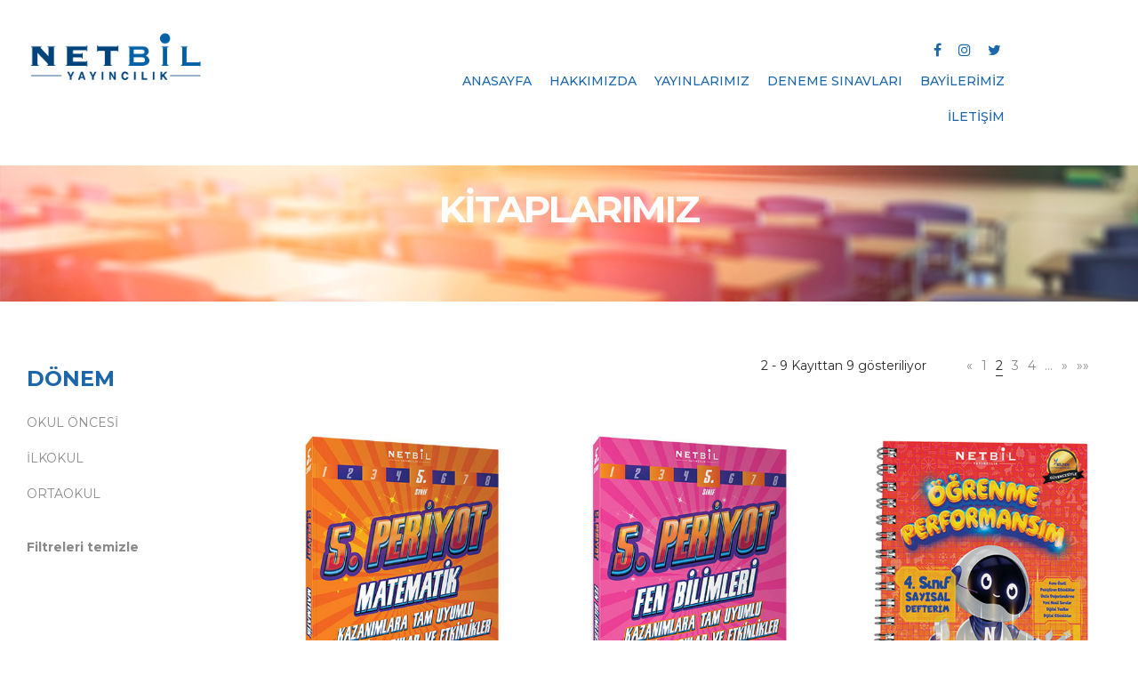

--- FILE ---
content_type: text/html; charset=utf-8
request_url: http://netbilyayincilik.com/Kitaplarimiz?page=2
body_size: 50757
content:
<!DOCTYPE html>
<html>
<head>
    <meta charset="utf-8">
    <meta http-equiv="X-UA-Compatible" content="IE=edge">
    <meta name="viewport" content="width=device-width, initial-scale=1">
    <meta name="description" content="meta description">
    <!-- Favicons -->
    <link rel="shortcut icon" href="/img/favicon.ico" type="image/x-icon">
    <link rel="apple-touch-icon" href="/img/icon.png">

    <!-- Title -->
    <title>KİTAPLARIMIZ</title>

    <!-- ************************* CSS Files ************************* -->
    <!-- Bootstrap CSS -->
    <link rel="stylesheet" href="/css/bootstrap.css">

    <!-- Font Awesome CSS -->
    <link rel="stylesheet" href="/css/font-awesome.min.css">

    <!-- dl Icon CSS -->
    <link rel="stylesheet" href="/css/dl-icon.css">

    <!-- All Plugins CSS -->
    <link rel="stylesheet" href="/css/plugins.css">

    <!-- Revoulation Slider CSS  -->
    <link rel="stylesheet" href="/css/revoulation.css">

    <!-- style CSS -->
    <link rel="stylesheet" href="/css/main.css">

    <!-- modernizr JS
    ============================================ -->
    <script src="/js/vendor/modernizr-2.8.3.min.js"></script>
    <!--[if lt IE 9]>
    <script src="//oss.maxcdn.com/html5shiv/3.7.2/html5shiv.min.js"></script>
    <script src="//oss.maxcdn.com/respond/1.4.2/respond.min.js"></script>
    <![endif]-->
</head>
<body>
    <div class="ai-preloader active">
        <div class="ai-preloader-inner h-100 d-flex align-items-center justify-content-center">
            <div class="ai-child ai-bounce1"></div>
            <div class="ai-child ai-bounce2"></div>
            <div class="ai-child ai-bounce3"></div>
        </div>
    </div>

    <!-- Main Wrapper Start -->
    <div class="wrapper">
        <!-- Header Area Start -->
        <header class="header header-fullwidth header-style-1">
            <div class="header-outer">
                <div class="header-inner fixed-header">
                    <div class="container-fluid">
                        <div class="row">
                            <div class="col-md-4">
                                <!-- Logo Start Here -->
                                <a href="/" class="logo-box">
                                    <figure class="logo--normal">
                                        <img src="/img/NETBIL-LOGO-02.png" width="200" alt="Logo" />
                                    </figure>
                                    <figure class="logo--transparency">
                                        <img src="/img/NETBIL-LOGO-01.png" width="200" alt="Logo" />
                                    </figure>
                                </a>
                                <!-- Logo End Here -->
                            </div>
                            <div class="col-md-7">
                                <!-- Main Navigation Start Here -->

                                <nav class="main-navigation sub-nav">
                                    <div class="row">
                                        <div class="col-md-12">
                                            <ul class="social social-medium social-sub-page" style="text-align: right;padding-right: 20px;">
                                                <li class="social__item">
                                                    <a href="https://www.facebook.com/netbilyayinlari" class="social__link">
                                                        <i class="fa fa-facebook"></i>
                                                    </a>
                                                </li>
                                                <li class="social__item">
                                                    <a href="https://www.instagram.com/netbilyayinlari/" class="social__link">
                                                        <i class="fa fa-instagram"></i>
                                                    </a>
                                                </li>
                                                <li class="social__item">
                                                    <a href="https://twitter.com/netbilyayinlari" class="social__link">
                                                        <i class="fa fa-twitter"></i>
                                                    </a>
                                                </li>
                                            </ul>
                                        </div>
                                    </div>
                                    <ul class="mainmenu" style="text-align: right;">
                                        <li class="mainmenu__item">
                                            <a href="/" class="mainmenu__link">
                                                <span class="mm-text">ANASAYFA</span>
                                            </a>
                                        </li>
                                        <li class="mainmenu__item">
                                            <a href="/hakkimizda" class="mainmenu__link">
                                                <span class="mm-text">HAKKIMIZDA</span>
                                            </a>
                                        </li>
                                        <li class="mainmenu__item menu-item-has-children has-children">
                                            <a href="#" class="mainmenu__link">
                                                <span class="mm-text">YAYINLARIMIZ</span>
                                            </a>
                                            <ul class="sub-menu">
                                                <li>
                                                    <a href="/kitaplarimiz">
                                                        <span class="mm-text">Kitaplarımız</span>
                                                    </a>
                                                </li>
                                                <li>
                                                    <a target="_blank" href="http://kutuphane.bilfenyayincilik.com">
                                                        <span class="mm-text">Yayınlarımızın Cevapları</span>
                                                    </a>
                                                </li>
                                                <li>
                                                    <a target="_blank" href="http://kutuphane.bilfenyayincilik.com">
                                                        <span class="mm-text">Dijital Kütüphane</span>
                                                    </a>
                                                </li>
                                            </ul>
                                        </li>
                                        <li class="mainmenu__item">
                                            <a href="/deneme-sinavlari" class="mainmenu__link">
                                                <span class="mm-text">DENEME SINAVLARI</span>
                                            </a>
                                        </li>
                                        <li class="mainmenu__item">
                                            <a href="/bayiiler" class="mainmenu__link">
                                                <span class="mm-text">BAYİLERİMİZ</span>
                                            </a>
                                        </li>
                                        <li class="mainmenu__item">
                                            <a href="/iletisim" class="mainmenu__link">
                                                <span class="mm-text">İLETİŞİM</span>
                                            </a>
                                        </li>
                                    </ul>
                                </nav>
                                <!-- Main Navigation End Here -->
                            </div>
                            <div class="col-md-1">
                                <a id="online-icon" href="https://onlinesatis.netbilyayincilik.com/" target="_blank">
                                    <img src="/img/online-icon.gif" width="100" alt="Logo" />
                                </a>
                            </div>
                        </div>
                    </div>
                </div>
                <div class="main-sticky-header-height"></div>
            </div>
        </header>
        <!-- Header Area End -->
        <!-- Mobile Header area Start -->
        <header class="header-mobile">
            <div class="header-mobile__outer">
                <div class="header-mobile__inner fixed-header">
                    <div class="container-fluid">
                        <div class="row align-items-center">
                            <div class="col-4">
                                <a href="/" class="logo-box">
                                    <figure class="logo--normal">
                                        <img src="/img/NETBIL-LOGO-02.png" width="200" alt="Logo" />
                                    </figure>
                                </a>
                            </div>
                            <div class="col-8">
                                <ul class="header-toolbar text-end">
                                    <li class="header-toolbar__item d-lg-none">
                                        <a href="#" class="menu-btn"></a>
                                    </li>
                                </ul>
                            </div>
                        </div>
                        <div class="row">
                            <div class="col-12">
                                <!-- Mobile Navigation Start Here -->
                                <div class="mobile-navigation dl-menuwrapper" id="dl-menu">
                                    <button class="dl-trigger"> Menu</button>
                                    <ul class="dl-menu">
                                        <li>
                                            <a href="/">
                                                ANASAYFA
                                            </a>
                                        </li>
                                        <li>
                                            <a href="/hakkimizda">
                                                HAKKIMIZDA
                                            </a>
                                        </li>
                                        <li>
                                            <a href="#">
                                                YAYINLARIMIZ
                                            </a>
                                            <ul class="dl-submenu">
                                                <li>
                                                    <a href="/kitaplarimiz">
                                                        Kitaplarımız
                                                    </a>
                                                </li>
                                                <li>
                                                    <a href="http://kutuphane.bilfenyayincilik.com">
                                                        Yayınlarımızın Cevapları
                                                    </a>
                                                </li>
                                                <li>
                                                    <a href="http://kutuphane.bilfenyayincilik.com">
                                                        Dijital kütüphane
                                                    </a>
                                                </li>
                                            </ul>
                                        </li>
                                        <li>
                                            <a href="/deneme-sinavlari">
                                                DENEME SINAVLARI
                                            </a>
                                        </li>
                                        <li>
                                            <a href="/bayiiler">
                                                BAYİLERİMİZ
                                            </a>
                                        </li>
                                        <li>
                                            <a href="/iletisim">
                                                İLETİŞİM
                                            </a>
                                        </li>
                                    </ul>
                                </div>
                                <!-- Mobile Navigation End Here -->
                            </div>
                        </div>
                    </div>
                </div>
                <div class="mobile-sticky-header-height"></div>
            </div>
        </header>
        <!-- Mobile Header area End -->
        <!-- Main Content Wrapper Start -->
        


<!-- Breadcrumb area Start -->
<div class="breadcrumb-area pt--60 pb--70 pt-lg--40 pb-lg--50 pt-md--30 pb-md--40" style="background-image:url(/img/sayfa_header.jpg);background-size:cover">
    <div class="container-fluid">
        <div class="row">
            <div class="col-12 text-center">
                <h1 class="page-title">KİTAPLARIMIZ</h1>
            </div>
        </div>
    </div>
</div>
<div id="content" class="main-content-wrapper">
    <div class="page-content-inner enable-page-sidebar">
        <div class="container-fluid">
            <div class="row shop-sidebar pt--45 pt-md--35 pt-sm--20 pb--60 pb-md--50 pb-sm--40">
                <div class="col-lg-9 order-lg-2" id="main-content">
                    <div class="shop-toolbar">
                        <div class="shop-toolbar__inner">
                            <div class="row align-items-center">
                                <div class="col-md-6 text-md-start text-center mb-sm--20">
                                </div>
                                <div class="col-md-6">
                                    <div class="shop-toolbar__right">
                                        <p class="product-pages"> 2 - 9 Kayıttan 9 gösteriliyor</p>
                                        <div class="product-view-count">
                                            <div class="pagination-container"><ul class="pagination"><li class="PagedList-skipToPrevious"><a href="/Kitaplarimiz?page=1" rel="prev">«</a></li><li><a href="/Kitaplarimiz?page=1">1</a></li><li class="active"><a>2</a></li><li><a href="/Kitaplarimiz?page=3">3</a></li><li><a href="/Kitaplarimiz?page=4">4</a></li><li class="disabled PagedList-ellipses"><a>&#8230;</a></li><li class="PagedList-skipToNext"><a href="/Kitaplarimiz?page=3" rel="next">»</a></li><li class="PagedList-skipToLast"><a href="/Kitaplarimiz?page=7">»»</a></li></ul></div>
                                        </div>
                                    </div>
                                </div>
                            </div>
                        </div>
                    </div>
                    <div class="shop-products">
                        <div class="row grid-space-20 xxl-block-grid-4">
                                <div class="col-lg-4 col-sm-6 mb--40 mb-md--30">
                                    <div class="airi-product">
                                        <div class="product-inner">
                                            <figure class="product-image">
                                                <div class="product-image--holder">
                                                    <a href="/urun/5-periyot-matematik-etkinlikli-soru-bankasi-39">
                                                        <img src="/files/f0b751e0-ec52-46ca-84c9-7bea40194550.jpg" alt="5. Periyot Matematik Etkinlikli Soru Bankası"
                                                             class="primary-image">
                                                        <img src="/files/f0b751e0-ec52-46ca-84c9-7bea40194550.jpg" alt="5. Periyot Matematik Etkinlikli Soru Bankası"
                                                             class="secondary-image">
                                                    </a>
                                                </div>
                                                <div class="airi-product-action">
                                                    <div class="product-action">
                                                        <a class="quickview-btn action-btn" data-bs-toggle="tooltip"
                                                           data-bs-placement="left" title="Gözat">

                                                        </a>
                                                    </div>
                                                </div>
                                            </figure>
                                            <div class="product-info text-center">
                                                <h3 class="product-title">
                                                    <a href="/urun/5-periyot-matematik-etkinlikli-soru-bankasi-39">5. Periyot Matematik Etkinlikli Soru Bankası</a>
                                                    <a href="/urun/5-periyot-matematik-etkinlikli-soru-bankasi-39"><span>5. Sınıf</span> </a>
                                                    <a href="/urun/5-periyot-matematik-etkinlikli-soru-bankasi-39"><span>Matematik</span> </a>
                                                </h3>
                                                <span class="product-price-wrapper">
                                                    <a href="/urun/5-periyot-matematik-etkinlikli-soru-bankasi-39" class="heading-button mb-sm--30">DETAYLI İNCELE</a>
                                                </span>
                                            </div>
                                        </div>
                                    </div>
                                </div>
                                <div class="col-lg-4 col-sm-6 mb--40 mb-md--30">
                                    <div class="airi-product">
                                        <div class="product-inner">
                                            <figure class="product-image">
                                                <div class="product-image--holder">
                                                    <a href="/urun/5-periyot-fen-bilimleri-etkinlikli-soru-bankasi-40">
                                                        <img src="/files/848f5980-75a4-4f9c-bdab-ac5c633dd6c7.jpg" alt="5. Periyot Fen Bilimleri Etkinlikli Soru Bankası"
                                                             class="primary-image">
                                                        <img src="/files/848f5980-75a4-4f9c-bdab-ac5c633dd6c7.jpg" alt="5. Periyot Fen Bilimleri Etkinlikli Soru Bankası"
                                                             class="secondary-image">
                                                    </a>
                                                </div>
                                                <div class="airi-product-action">
                                                    <div class="product-action">
                                                        <a class="quickview-btn action-btn" data-bs-toggle="tooltip"
                                                           data-bs-placement="left" title="Gözat">

                                                        </a>
                                                    </div>
                                                </div>
                                            </figure>
                                            <div class="product-info text-center">
                                                <h3 class="product-title">
                                                    <a href="/urun/5-periyot-fen-bilimleri-etkinlikli-soru-bankasi-40">5. Periyot Fen Bilimleri Etkinlikli Soru Bankası</a>
                                                    <a href="/urun/5-periyot-fen-bilimleri-etkinlikli-soru-bankasi-40"><span>5. Sınıf</span> </a>
                                                    <a href="/urun/5-periyot-fen-bilimleri-etkinlikli-soru-bankasi-40"><span>Fen Bilimleri</span> </a>
                                                </h3>
                                                <span class="product-price-wrapper">
                                                    <a href="/urun/5-periyot-fen-bilimleri-etkinlikli-soru-bankasi-40" class="heading-button mb-sm--30">DETAYLI İNCELE</a>
                                                </span>
                                            </div>
                                        </div>
                                    </div>
                                </div>
                                <div class="col-lg-4 col-sm-6 mb--40 mb-md--30">
                                    <div class="airi-product">
                                        <div class="product-inner">
                                            <figure class="product-image">
                                                <div class="product-image--holder">
                                                    <a href="/urun/ogrenme-performansim-78">
                                                        <img src="/files/7ea486fe-c37b-4cd8-8169-851febdd114b.png" alt="&#214;ğrenme Performansım"
                                                             class="primary-image">
                                                        <img src="/files/7ea486fe-c37b-4cd8-8169-851febdd114b.png" alt="&#214;ğrenme Performansım"
                                                             class="secondary-image">
                                                    </a>
                                                </div>
                                                <div class="airi-product-action">
                                                    <div class="product-action">
                                                        <a class="quickview-btn action-btn" data-bs-toggle="tooltip"
                                                           data-bs-placement="left" title="Gözat">

                                                        </a>
                                                    </div>
                                                </div>
                                            </figure>
                                            <div class="product-info text-center">
                                                <h3 class="product-title">
                                                    <a href="/urun/ogrenme-performansim-78">&#214;ğrenme Performansım</a>
                                                    <a href="/urun/ogrenme-performansim-78"><span>4. SINIF</span> </a>
                                                    <a href="/urun/ogrenme-performansim-78"><span>Matematik - Fen Bilimleri</span> </a>
                                                </h3>
                                                <span class="product-price-wrapper">
                                                    <a href="/urun/ogrenme-performansim-78" class="heading-button mb-sm--30">DETAYLI İNCELE</a>
                                                </span>
                                            </div>
                                        </div>
                                    </div>
                                </div>
                                <div class="col-lg-4 col-sm-6 mb--40 mb-md--30">
                                    <div class="airi-product">
                                        <div class="product-inner">
                                            <figure class="product-image">
                                                <div class="product-image--holder">
                                                    <a href="/urun/5-periyot-sosyal-bilgiler-etkinlikli-soru-bankasi-41">
                                                        <img src="/files/ca064335-0acf-410b-9a2e-5ed7d3c43404.jpg" alt="5. Periyot Sosyal Bilgiler Etkinlikli Soru Bankası"
                                                             class="primary-image">
                                                        <img src="/files/ca064335-0acf-410b-9a2e-5ed7d3c43404.jpg" alt="5. Periyot Sosyal Bilgiler Etkinlikli Soru Bankası"
                                                             class="secondary-image">
                                                    </a>
                                                </div>
                                                <div class="airi-product-action">
                                                    <div class="product-action">
                                                        <a class="quickview-btn action-btn" data-bs-toggle="tooltip"
                                                           data-bs-placement="left" title="Gözat">

                                                        </a>
                                                    </div>
                                                </div>
                                            </figure>
                                            <div class="product-info text-center">
                                                <h3 class="product-title">
                                                    <a href="/urun/5-periyot-sosyal-bilgiler-etkinlikli-soru-bankasi-41">5. Periyot Sosyal Bilgiler Etkinlikli Soru Bankası</a>
                                                    <a href="/urun/5-periyot-sosyal-bilgiler-etkinlikli-soru-bankasi-41"><span>5. Sınıf</span> </a>
                                                    <a href="/urun/5-periyot-sosyal-bilgiler-etkinlikli-soru-bankasi-41"><span>Sosyal Bilgiler</span> </a>
                                                </h3>
                                                <span class="product-price-wrapper">
                                                    <a href="/urun/5-periyot-sosyal-bilgiler-etkinlikli-soru-bankasi-41" class="heading-button mb-sm--30">DETAYLI İNCELE</a>
                                                </span>
                                            </div>
                                        </div>
                                    </div>
                                </div>
                                <div class="col-lg-4 col-sm-6 mb--40 mb-md--30">
                                    <div class="airi-product">
                                        <div class="product-inner">
                                            <figure class="product-image">
                                                <div class="product-image--holder">
                                                    <a href="/urun/ogrenme-performansim-79">
                                                        <img src="/files/3eda9c6d-00f9-486b-bab6-3f74bb1692af.png" alt="&#214;ğrenme Performansım"
                                                             class="primary-image">
                                                        <img src="/files/3eda9c6d-00f9-486b-bab6-3f74bb1692af.png" alt="&#214;ğrenme Performansım"
                                                             class="secondary-image">
                                                    </a>
                                                </div>
                                                <div class="airi-product-action">
                                                    <div class="product-action">
                                                        <a class="quickview-btn action-btn" data-bs-toggle="tooltip"
                                                           data-bs-placement="left" title="Gözat">

                                                        </a>
                                                    </div>
                                                </div>
                                            </figure>
                                            <div class="product-info text-center">
                                                <h3 class="product-title">
                                                    <a href="/urun/ogrenme-performansim-79">&#214;ğrenme Performansım</a>
                                                    <a href="/urun/ogrenme-performansim-79"><span>4. SINIF</span> </a>
                                                    <a href="/urun/ogrenme-performansim-79"><span>T&#252;rk&#231;e - Sosyal Bilgiler</span> </a>
                                                </h3>
                                                <span class="product-price-wrapper">
                                                    <a href="/urun/ogrenme-performansim-79" class="heading-button mb-sm--30">DETAYLI İNCELE</a>
                                                </span>
                                            </div>
                                        </div>
                                    </div>
                                </div>
                                <div class="col-lg-4 col-sm-6 mb--40 mb-md--30">
                                    <div class="airi-product">
                                        <div class="product-inner">
                                            <figure class="product-image">
                                                <div class="product-image--holder">
                                                    <a href="/urun/6-periyot-turkce-etkinlikli-soru-bankasi-42">
                                                        <img src="/files/2e684e41-a02b-42f9-aa58-7f73b63fcf75.jpg" alt="6. Periyot T&#252;rk&#231;e Etkinlikli Soru Bankası"
                                                             class="primary-image">
                                                        <img src="/files/2e684e41-a02b-42f9-aa58-7f73b63fcf75.jpg" alt="6. Periyot T&#252;rk&#231;e Etkinlikli Soru Bankası"
                                                             class="secondary-image">
                                                    </a>
                                                </div>
                                                <div class="airi-product-action">
                                                    <div class="product-action">
                                                        <a class="quickview-btn action-btn" data-bs-toggle="tooltip"
                                                           data-bs-placement="left" title="Gözat">

                                                        </a>
                                                    </div>
                                                </div>
                                            </figure>
                                            <div class="product-info text-center">
                                                <h3 class="product-title">
                                                    <a href="/urun/6-periyot-turkce-etkinlikli-soru-bankasi-42">6. Periyot T&#252;rk&#231;e Etkinlikli Soru Bankası</a>
                                                    <a href="/urun/6-periyot-turkce-etkinlikli-soru-bankasi-42"><span>6.sınıf</span> </a>
                                                    <a href="/urun/6-periyot-turkce-etkinlikli-soru-bankasi-42"><span>T&#252;rk&#231;e</span> </a>
                                                </h3>
                                                <span class="product-price-wrapper">
                                                    <a href="/urun/6-periyot-turkce-etkinlikli-soru-bankasi-42" class="heading-button mb-sm--30">DETAYLI İNCELE</a>
                                                </span>
                                            </div>
                                        </div>
                                    </div>
                                </div>
                                <div class="col-lg-4 col-sm-6 mb--40 mb-md--30">
                                    <div class="airi-product">
                                        <div class="product-inner">
                                            <figure class="product-image">
                                                <div class="product-image--holder">
                                                    <a href="/urun/periyot-serisi-72">
                                                        <img src="/files/44465cab-8249-4215-bd0d-91a1a3d661f8.jpg" alt="Periyot Serisi"
                                                             class="primary-image">
                                                        <img src="/files/44465cab-8249-4215-bd0d-91a1a3d661f8.jpg" alt="Periyot Serisi"
                                                             class="secondary-image">
                                                    </a>
                                                </div>
                                                <div class="airi-product-action">
                                                    <div class="product-action">
                                                        <a class="quickview-btn action-btn" data-bs-toggle="tooltip"
                                                           data-bs-placement="left" title="Gözat">

                                                        </a>
                                                    </div>
                                                </div>
                                            </figure>
                                            <div class="product-info text-center">
                                                <h3 class="product-title">
                                                    <a href="/urun/periyot-serisi-72">Periyot Serisi</a>
                                                    <a href="/urun/periyot-serisi-72"><span>2. SINIF</span> </a>
                                                    <a href="/urun/periyot-serisi-72"><span>T&#252;m Dersler</span> </a>
                                                </h3>
                                                <span class="product-price-wrapper">
                                                    <a href="/urun/periyot-serisi-72" class="heading-button mb-sm--30">DETAYLI İNCELE</a>
                                                </span>
                                            </div>
                                        </div>
                                    </div>
                                </div>
                                <div class="col-lg-4 col-sm-6 mb--40 mb-md--30">
                                    <div class="airi-product">
                                        <div class="product-inner">
                                            <figure class="product-image">
                                                <div class="product-image--holder">
                                                    <a href="/urun/6-periyot-matematik-etkinlikli-soru-bankasi-43">
                                                        <img src="/files/e3559863-78dc-4d39-aec5-081897140ed8.jpg" alt="6. Periyot Matematik Etkinlikli Soru Bankası"
                                                             class="primary-image">
                                                        <img src="/files/e3559863-78dc-4d39-aec5-081897140ed8.jpg" alt="6. Periyot Matematik Etkinlikli Soru Bankası"
                                                             class="secondary-image">
                                                    </a>
                                                </div>
                                                <div class="airi-product-action">
                                                    <div class="product-action">
                                                        <a class="quickview-btn action-btn" data-bs-toggle="tooltip"
                                                           data-bs-placement="left" title="Gözat">

                                                        </a>
                                                    </div>
                                                </div>
                                            </figure>
                                            <div class="product-info text-center">
                                                <h3 class="product-title">
                                                    <a href="/urun/6-periyot-matematik-etkinlikli-soru-bankasi-43">6. Periyot Matematik Etkinlikli Soru Bankası</a>
                                                    <a href="/urun/6-periyot-matematik-etkinlikli-soru-bankasi-43"><span>6.sınıf</span> </a>
                                                    <a href="/urun/6-periyot-matematik-etkinlikli-soru-bankasi-43"><span>Matematik</span> </a>
                                                </h3>
                                                <span class="product-price-wrapper">
                                                    <a href="/urun/6-periyot-matematik-etkinlikli-soru-bankasi-43" class="heading-button mb-sm--30">DETAYLI İNCELE</a>
                                                </span>
                                            </div>
                                        </div>
                                    </div>
                                </div>
                                <div class="col-lg-4 col-sm-6 mb--40 mb-md--30">
                                    <div class="airi-product">
                                        <div class="product-inner">
                                            <figure class="product-image">
                                                <div class="product-image--holder">
                                                    <a href="/urun/periyot-serisi-73">
                                                        <img src="/files/27bc0694-5bba-41ab-a52f-863655d7fac9.jpg" alt="Periyot Serisi"
                                                             class="primary-image">
                                                        <img src="/files/27bc0694-5bba-41ab-a52f-863655d7fac9.jpg" alt="Periyot Serisi"
                                                             class="secondary-image">
                                                    </a>
                                                </div>
                                                <div class="airi-product-action">
                                                    <div class="product-action">
                                                        <a class="quickview-btn action-btn" data-bs-toggle="tooltip"
                                                           data-bs-placement="left" title="Gözat">

                                                        </a>
                                                    </div>
                                                </div>
                                            </figure>
                                            <div class="product-info text-center">
                                                <h3 class="product-title">
                                                    <a href="/urun/periyot-serisi-73">Periyot Serisi</a>
                                                    <a href="/urun/periyot-serisi-73"><span>3. SINIF</span> </a>
                                                    <a href="/urun/periyot-serisi-73"><span>T&#252;m Dersler</span> </a>
                                                </h3>
                                                <span class="product-price-wrapper">
                                                    <a href="/urun/periyot-serisi-73" class="heading-button mb-sm--30">DETAYLI İNCELE</a>
                                                </span>
                                            </div>
                                        </div>
                                    </div>
                                </div>
                        </div>
                    </div>
                    <nav class="pagination-wrap">
                        <div class="pagination-container"><ul class="pagination"><li class="PagedList-skipToPrevious"><a href="/Kitaplarimiz?page=1" rel="prev">«</a></li><li><a href="/Kitaplarimiz?page=1">1</a></li><li class="active"><a>2</a></li><li><a href="/Kitaplarimiz?page=3">3</a></li><li><a href="/Kitaplarimiz?page=4">4</a></li><li class="disabled PagedList-ellipses"><a>&#8230;</a></li><li class="PagedList-skipToNext"><a href="/Kitaplarimiz?page=3" rel="next">»</a></li><li class="PagedList-skipToLast"><a href="/Kitaplarimiz?page=7">»»</a></li></ul></div>
                    </nav>
                </div>
                <div class="col-lg-3 order-lg-1 mt--30 mt-md--40" id="primary-sidebar">
                    <div class="sidebar-widget">
                        <!-- Category Widget Start -->
                        <div class="product-widget categroy-widget mb--35 mb-md--30">
                            <h3 class="widget-title">DÖNEM</h3>
                            <ul class="prouduct-categories product-widget__list">
                                    <li>
                                        <a href="/Kitaplarimiz/okul-oncesi">OKUL &#214;NCESİ</a>
                                    </li>
                                    <li>
                                        <a href="/Kitaplarimiz/ilkokul">İLKOKUL</a>
                                    </li>
                                    <li>
                                        <a href="/Kitaplarimiz/ortaokul">ORTAOKUL</a>
                                    </li>
                            </ul>
                        </div>
                                                <div class="product-widget categroy-widget mb--35 mb-md--30">
                            <ul class="prouduct-categories product-widget__list">
                                <li><a href="/kitaplarimiz"><b>Filtreleri temizle</b> </a></li>
                            </ul>
                        </div>
                    </div>
                </div>
            </div>
        </div>
    </div>
</div>

        <!-- Main Content Wrapper Start -->
        <!-- Footer Start -->
        <footer class="footer footer-1 ptb--40" style="background-color:#1C67AA">
            <div class="footer-top pb--40 pb-md--30">
                <div class="container">
                    <div class="row">
                        <div class="col-lg-3 col-md-8 mb-md--30">
                            <div class="footer-widget">
                                <div class="textwidget">
                                    <img src="/img/NETBIL-LOGO-01.png" alt="Logo" class="mb--10">

                                    <!-- Social Icons Start Here -->
                                    <ul class="social">
                                        <li class="social__item">
                                            <a href="https://twitter.com" class="social__link color--white">
                                                <i class="fa fa-twitter"></i>
                                            </a>
                                        </li>
                                        <li class="social__item">
                                            <a href="https://plus.google.com" class="social__link color--white">
                                                <i class="fa fa-google-plus"></i>
                                            </a>
                                        </li>
                                        <li class="social__item">
                                            <a href="https://facebook.com" class="social__link color--white">
                                                <i class="fa fa-facebook"></i>
                                            </a>
                                        </li>
                                        <li class="social__item">
                                            <a href="https://youtube.com" class="social__link color--white">
                                                <i class="fa fa-youtube"></i>
                                            </a>
                                        </li>
                                        <li class="social__item">
                                            <a href="https://instagram.com" class="social__link color--white">
                                                <i class="fa fa-instagram"></i>
                                            </a>
                                        </li>
                                    </ul>
                                    <!-- Social Icons End Here -->

                                </div>
                            </div>
                            <a target="_blank" href="https://play.google.com/store/apps/details?id=air.com.fernus.bilfen.sorucozum&hl=tr&gl=US"><img src="/img/google.png" width="100" /></a>
                            <a target="_blank" href="https://apps.apple.com/us/app/bilvu/id1438004403"><img src="/img/ios.png" width="100" /></a>
                        </div>
                        <div class="col-lg-3 col-md-4 mb-md--30"></div>
                        <div class="col-lg-2 col-md-4 mb-md--30">
                            <div class="footer-widget">
                                <h3 class="widget-title">SİTE HARİTASI</h3>
                                <ul class="widget-menu">
                                    <li><a href="/">Anasayfa</a></li>
                                    <li><a href="/hakkimizda">Hakkımızda</a></li>
                                    <li><a href="/kitaplarimiz">Yayınlarımız</a></li>
                                    <li><a href="/deneme-sinavlari">Deneme Sınavları</a></li>
                                    <li><a href="/bayiiler">Bayilerimiz</a></li>
                                    <li><a href="/iletisim">İletişim</a></li>
                                </ul>
                            </div>
                        </div>
                        <div class="col-lg-2 col-md-4 mb-sm--30">
                            <div class="footer-widget">
                                <h3 class="widget-title">YARARLI LİNKLER</h3>
                                <ul class="widget-menu">
                                    <li><a href="">Cevap Anahtarları</a></li>
                                    <li><a href="">Çözümler</a></li>
                                    <li><a href="">Yayınlarımız</a></li>
                                </ul>
                            </div>
                        </div>
                        <div class="col-lg-2 col-md-4 mb-sm--30">
                            <div class="footer-widget">
                                <h3 class="widget-title">İLETİŞİM</h3>
                                <ul class="widget-menu">
                                    <li><a href="#">Dudullu Organize Sanayi Bölgesi</a></li>
                                    <li><a href="#">1. Cad. No: 12 Ümrainye/İstanbul</a></li>
                                    <li><a href="mailto:info@netbilyayincilik.com">info@netbilyayincilik.com</a></li>
                                    <li><a href="">444 80 23 </a></li>
                                </ul>
                            </div>
                        </div>
                    </div>
                </div>
            </div>
        </footer>

        <!-- Footer End -->
    </div>
    <!-- Main Wrapper End -->
    <!-- ************************* JS Files ************************* -->
    <!-- jQuery JS -->
    <script src="/js/vendor/jquery.min.js"></script>

    <!-- Bootstrap and Popper Bundle JS -->
    <script src="/js/bootstrap.bundle.min.js"></script>

    <!-- All Plugins Js -->
    <script src="/js/plugins.js"></script>

    <!-- Main JS -->
    <script src="/js/main.js"></script>

    <!-- REVOLUTION JS FILES -->
    <script src="/js/revoulation/jquery.themepunch.tools.min.js"></script>
    <script src="/js/revoulation/jquery.themepunch.revolution.min.js"></script>

    <!-- SLIDER REVOLUTION 5.0 EXTENSIONS  (Load Extensions only on Local File Systems !  The following part can be removed on Server for On Demand Loading) -->
    <script src="/js/revoulation/extensions/revolution.extension.actions.min.js"></script>
    <script src="/js/revoulation/extensions/revolution.extension.carousel.min.js"></script>
    <script src="/js/revoulation/extensions/revolution.extension.kenburn.min.js"></script>
    <script src="/js/revoulation/extensions/revolution.extension.layeranimation.min.js"></script>
    <script src="/js/revoulation/extensions/revolution.extension.migration.min.js"></script>
    <script src="/js/revoulation/extensions/revolution.extension.navigation.min.js"></script>
    <script src="/js/revoulation/extensions/revolution.extension.parallax.min.js"></script>
    <script src="/js/revoulation/extensions/revolution.extension.slideanims.min.js"></script>
    <script src="/js/revoulation/extensions/revolution.extension.video.min.js"></script>

    <!-- REVOLUTION ACTIVE JS FILES -->
    <script src="/js/revoulation.js"></script>

    

    
</body>
</html>


--- FILE ---
content_type: text/css
request_url: http://netbilyayincilik.com/css/main.css
body_size: 539036
content:
/******************************

INDEX:

    00 - Base - Global
    01 - Base - Typography

    10 - Layout - Header
    11 - Layout - Footer
    12 - Layout - Sidebar

    20 - Components - Accordion
    21 - Components - Animation
    22 - Components - Button
        22.00 - Global Button
        22.01 - Close Button
        22.02 - Menu Button
        22.03 - Video Play Button
        22.04 - Banner Button
        22.05 - Action Button
        22.06 - Action Button
        22.07 - Action Button

    23 - Components - Carousel
    24 - Components - Comment
    25 - Components - Form
        25.00 - Global Form
        25.01 - Rating
        25.02 - Search Form
        25.03 - Newsletter Form
        25.04 - Cart Form
        25.05 - Shipping Calculator Form

    26 - Components - Mini cart
    27 - Components - Modal
        27.00 - Quick View Modal
        27.01 - Newsletter Form Popup
        27.02 - Search Form Popup

    28 - Components - Navigation
        28.00 - Main Menu
        28.01 - Vertical Main Menu
        28.02 - Mobile Menu
        28.03 - Side Navigation
        28.04 - Side Nav Menu

    29 - Components - Post
        29.00 - Blog Carousel
        29.01 - Post
        29.02 - Masonary Blog Layout
        29.03 - Single Post
        29.04 - Post Navigation
        29.05 - Related Post

    30 - Components - Product
        30.00 - Airi Product
        30.01 - Product List
        30.02 - Product Summary
        30.03 - Special Offer Product
        30.04 - Product Countdown
        30.05 - Product Rating
        30.06 - Product Category
        30.06 - Special Product List
        30.07 - Special Product List
        30.08 - Product Gallery
        30.09 - Product Variations

    31 - Components - Promo
        31.00 - Banner Box
        31.01 - Video Banner
        31.02 - Fullwide Banner

    32 - Components - Social
    33 - Components - Table
    34 - Components - Tabs
        34.00 - tab style 1
        34.01 - tab style 2
        34.02 - tab style 3
        34.03 - tab Content
        34.04 - Product Data tab
        34.05 - User Dashboard tab

    35 - Components - Team
    36 - Components - Testimonial
    37 - Components - Widget


    40 - Pages - 404 
    41 - Pages - About
    42 - Pages - Cart
    43 - Pages - Checkout
    44 - Pages - Shop
    45 - Pages - Single Product

    50 - Utilities - Helper
    51 - Utilities - Common
    52 - Utilities - Color

******************************/
/*
    Defult Primary Color:       #8a8a8a
    Default Border Color:       #e5e5e5
    Default Text Color:         #8a8a8a
    Default Heading Color:      #282828
    Default Body Font:          'Montserrat', sans-serif;

*/
@import url("https://fonts.googleapis.com/css?family=Montserrat:300,400,500,600,700,800,900|Playfair+Display:400,700,900|Roboto+Condensed:300,400,700|Roboto:300,400,500,700,900");
/*****************************
00. Global CSS
*****************************/
/*****************************
00. Global CSS
*****************************/
html {
    font-size: 62.5%;
}

body {
    overflow-x: hidden;
    overflow-y: auto;
}

    body.home-22 {
        font-family: "Roboto", sans-serif;
        color: #707070;
    }

        body.home-22 h1, body.home-22 h2, body.home-22 h3, body.home-22 h4, body.home-22 h5, body.home-22 h6 {
            font-family: "Roboto", sans-serif;
        }

p:last-child {
    margin-bottom: 0;
}

figure {
    margin: 0;
}

input[type=number]::-webkit-inner-spin-button,
input[type=number]::-webkit-outer-spin-button {
    -webkit-appearance: none;
    margin: 0;
}

input[type=number] {
    -moz-appearance: textfield;
}

input::-webkit-input-placeholder, textarea::-webkit-input-placeholder {
    color: #8a8a8a;
}

input:-moz-placeholder, textarea:-moz-placeholder {
    color: #8a8a8a;
}

input::-moz-placeholder, textarea::-moz-placeholder {
    color: #8a8a8a;
}

input:-ms-input-placeholder, textarea:-ms-input-placeholder {
    color: #8a8a8a;
}

ul {
    margin: 0;
    padding: 0;
    list-style: none;
}

img {
    max-width: 100%;
}

a, button {
    color: inherit;
    display: inline-block;
    line-height: inherit;
    text-decoration: none;
    cursor: pointer;
}

*:focus {
    outline: none !important;
}

a:focus {
    color: inherit;
    outline: none;
    text-decoration: none;
}

a:hover {
    text-decoration: none;
}

button, input[type="submit"] {
    cursor: pointer;
}

ul {
    list-style: outside none none;
    margin: 0;
    padding: 0;
}

a, a:hover, a:focus, a:active, button, button:focus,
input, select, textarea, .slick-slide, .slick-slide:focus, .slick-slide:active {
    outline: none;
}

/*****************************
01. Typography CSS
*****************************/
h4, .h4 {
    line-height: 1.2;
}

h5, .h5 {
    line-height: 23px;
}

.font-2 {
    font-family: "Playfair Display", serif;
}

.font-roboto {
    font-family: "Roboto", sans-serif;
}

.font-light {
    font-weight: 300 !important;
}

.font-normal {
    font-weight: 400 !important;
}

.font-semi-bold {
    font-weight: 600 !important;
}

.font-bold {
    font-weight: 700 !important;
}

.font-bolder {
    font-weight: 900 !important;
}

.font-weight-300 {
    font-weight: 300 !important;
}

.font-weight-400 {
    font-weight: 400 !important;
}

.font-weight-500 {
    font-weight: 500 !important;
}

.font-weight-600 {
    font-weight: 600 !important;
}

.font-weight-700 {
    font-weight: 700 !important;
}

.font-weight-800 {
    font-weight: 800 !important;
}

.font-weight-900 {
    font-weight: 900 !important;
}

@media (max-width: 47.94em) {
    .font-weight-sm-300 {
        font-weight: 300 !important;
    }
}

@media (max-width: 47.94em) {
    .font-weight-sm-400 {
        font-weight: 400 !important;
    }
}

@media (max-width: 47.94em) {
    .font-weight-sm-500 {
        font-weight: 500 !important;
    }
}

@media (max-width: 47.94em) {
    .font-weight-sm-600 {
        font-weight: 600 !important;
    }
}

@media (max-width: 47.94em) {
    .font-weight-sm-700 {
        font-weight: 700 !important;
    }
}

@media (max-width: 47.94em) {
    .font-weight-sm-800 {
        font-weight: 800 !important;
    }
}

@media (max-width: 47.94em) {
    .font-weight-sm-900 {
        font-weight: 900 !important;
    }
}

.font-size-10 {
    font-size: 1rem !important;
}

.font-size-11 {
    font-size: 1.1rem !important;
}

.font-size-12 {
    font-size: 1.2rem !important;
}

.font-size-13 {
    font-size: 1.3rem !important;
}

.font-size-14 {
    font-size: 1.4rem !important;
}

.font-size-15 {
    font-size: 1.5rem !important;
}

.font-size-16 {
    font-size: 1.6rem !important;
}

.font-size-17 {
    font-size: 1.7rem !important;
}

.font-size-18 {
    font-size: 1.8rem !important;
}

.font-size-19 {
    font-size: 1.9rem !important;
}

.font-size-20 {
    font-size: 2rem !important;
}

.font-size-21 {
    font-size: 2.1rem !important;
}

.font-size-22 {
    font-size: 2.2rem !important;
}

.font-size-23 {
    font-size: 2.3rem !important;
}

.font-size-24 {
    font-size: 2.4rem !important;
}

.font-size-25 {
    font-size: 2.5rem !important;
}

.font-size-26 {
    font-size: 2.6rem !important;
}

.font-size-27 {
    font-size: 2.7rem !important;
}

.font-size-28 {
    font-size: 2.8rem !important;
}

.font-size-29 {
    font-size: 2.9rem !important;
}

.font-size-30 {
    font-size: 3rem !important;
}

@media (max-width: 74.9375em) {
    .font-size-lg-20 {
        font-size: 20px !important;
    }
}

@media (max-width: 61.94em) {
    .font-size-md-10 {
        font-size: 1rem !important;
    }
}

@media (max-width: 61.94em) {
    .font-size-md-11 {
        font-size: 1.1rem !important;
    }
}

@media (max-width: 61.94em) {
    .font-size-md-12 {
        font-size: 1.2rem !important;
    }
}

@media (max-width: 61.94em) {
    .font-size-md-13 {
        font-size: 1.3rem !important;
    }
}

@media (max-width: 61.94em) {
    .font-size-md-14 {
        font-size: 1.4rem !important;
    }
}

@media (max-width: 61.94em) {
    .font-size-md-15 {
        font-size: 1.5rem !important;
    }
}

@media (max-width: 61.94em) {
    .font-size-md-16 {
        font-size: 1.6rem !important;
    }
}

@media (max-width: 61.94em) {
    .font-size-md-17 {
        font-size: 1.7rem !important;
    }
}

@media (max-width: 61.94em) {
    .font-size-md-18 {
        font-size: 1.8rem !important;
    }
}

@media (max-width: 61.94em) {
    .font-size-md-19 {
        font-size: 1.9rem !important;
    }
}

@media (max-width: 61.94em) {
    .font-size-md-20 {
        font-size: 2rem !important;
    }
}

@media (max-width: 61.94em) {
    .font-size-md-21 {
        font-size: 2.1rem !important;
    }
}

@media (max-width: 61.94em) {
    .font-size-md-22 {
        font-size: 2.2rem !important;
    }
}

@media (max-width: 61.94em) {
    .font-size-md-23 {
        font-size: 2.3rem !important;
    }
}

@media (max-width: 61.94em) {
    .font-size-md-24 {
        font-size: 2.4rem !important;
    }
}

@media (max-width: 61.94em) {
    .font-size-md-25 {
        font-size: 2.5rem !important;
    }
}

@media (max-width: 61.94em) {
    .font-size-md-26 {
        font-size: 2.6rem !important;
    }
}

@media (max-width: 61.94em) {
    .font-size-md-27 {
        font-size: 2.7rem !important;
    }
}

@media (max-width: 61.94em) {
    .font-size-md-28 {
        font-size: 2.8rem !important;
    }
}

@media (max-width: 61.94em) {
    .font-size-md-29 {
        font-size: 2.9rem !important;
    }
}

@media (max-width: 61.94em) {
    .font-size-md-30 {
        font-size: 3rem !important;
    }
}

@media (max-width: 47.94em) {
    .font-size-sm-10 {
        font-size: 1rem !important;
    }
}

@media (max-width: 47.94em) {
    .font-size-sm-11 {
        font-size: 1.1rem !important;
    }
}

@media (max-width: 47.94em) {
    .font-size-sm-12 {
        font-size: 1.2rem !important;
    }
}

@media (max-width: 47.94em) {
    .font-size-sm-13 {
        font-size: 1.3rem !important;
    }
}

@media (max-width: 47.94em) {
    .font-size-sm-14 {
        font-size: 1.4rem !important;
    }
}

@media (max-width: 47.94em) {
    .font-size-sm-15 {
        font-size: 1.5rem !important;
    }
}

@media (max-width: 47.94em) {
    .font-size-sm-16 {
        font-size: 1.6rem !important;
    }
}

@media (max-width: 47.94em) {
    .font-size-sm-17 {
        font-size: 1.7rem !important;
    }
}

@media (max-width: 47.94em) {
    .font-size-sm-18 {
        font-size: 1.8rem !important;
    }
}

@media (max-width: 47.94em) {
    .font-size-sm-19 {
        font-size: 1.9rem !important;
    }
}

@media (max-width: 47.94em) {
    .font-size-sm-20 {
        font-size: 2rem !important;
    }
}

@media (max-width: 47.94em) {
    .font-size-sm-21 {
        font-size: 2.1rem !important;
    }
}

@media (max-width: 47.94em) {
    .font-size-sm-22 {
        font-size: 2.2rem !important;
    }
}

@media (max-width: 47.94em) {
    .font-size-sm-23 {
        font-size: 2.3rem !important;
    }
}

@media (max-width: 47.94em) {
    .font-size-sm-24 {
        font-size: 2.4rem !important;
    }
}

@media (max-width: 47.94em) {
    .font-size-sm-25 {
        font-size: 2.5rem !important;
    }
}

@media (max-width: 47.94em) {
    .font-size-sm-26 {
        font-size: 2.6rem !important;
    }
}

@media (max-width: 47.94em) {
    .font-size-sm-27 {
        font-size: 2.7rem !important;
    }
}

@media (max-width: 47.94em) {
    .font-size-sm-28 {
        font-size: 2.8rem !important;
    }
}

@media (max-width: 47.94em) {
    .font-size-sm-29 {
        font-size: 2.9rem !important;
    }
}

@media (max-width: 47.94em) {
    .font-size-sm-30 {
        font-size: 3rem !important;
    }
}

@media (max-width: 35.94em) {
    .font-size-xs-10 {
        font-size: 1rem !important;
    }
}

@media (max-width: 35.94em) {
    .font-size-xs-11 {
        font-size: 1.1rem !important;
    }
}

@media (max-width: 35.94em) {
    .font-size-xs-12 {
        font-size: 1.2rem !important;
    }
}

@media (max-width: 35.94em) {
    .font-size-xs-13 {
        font-size: 1.3rem !important;
    }
}

@media (max-width: 35.94em) {
    .font-size-xs-14 {
        font-size: 1.4rem !important;
    }
}

@media (max-width: 35.94em) {
    .font-size-xs-15 {
        font-size: 1.5rem !important;
    }
}

@media (max-width: 35.94em) {
    .font-size-xs-16 {
        font-size: 1.6rem !important;
    }
}

@media (max-width: 35.94em) {
    .font-size-xs-17 {
        font-size: 1.7rem !important;
    }
}

@media (max-width: 35.94em) {
    .font-size-xs-18 {
        font-size: 1.8rem !important;
    }
}

@media (max-width: 35.94em) {
    .font-size-xs-19 {
        font-size: 1.9rem !important;
    }
}

@media (max-width: 35.94em) {
    .font-size-xs-20 {
        font-size: 2rem !important;
    }
}

@media (max-width: 35.94em) {
    .font-size-xs-21 {
        font-size: 2.1rem !important;
    }
}

@media (max-width: 35.94em) {
    .font-size-xs-22 {
        font-size: 2.2rem !important;
    }
}

@media (max-width: 35.94em) {
    .font-size-xs-23 {
        font-size: 2.3rem !important;
    }
}

@media (max-width: 35.94em) {
    .font-size-xs-24 {
        font-size: 2.4rem !important;
    }
}

@media (max-width: 35.94em) {
    .font-size-xs-25 {
        font-size: 2.5rem !important;
    }
}

@media (max-width: 35.94em) {
    .font-size-xs-26 {
        font-size: 2.6rem !important;
    }
}

@media (max-width: 35.94em) {
    .font-size-xs-27 {
        font-size: 2.7rem !important;
    }
}

@media (max-width: 35.94em) {
    .font-size-xs-28 {
        font-size: 2.8rem !important;
    }
}

@media (max-width: 35.94em) {
    .font-size-xs-29 {
        font-size: 2.9rem !important;
    }
}

@media (max-width: 35.94em) {
    .font-size-xs-30 {
        font-size: 3rem !important;
    }
}

.lts-0 {
    letter-spacing: 0px !important;
}

.lts-1 {
    letter-spacing: 1px !important;
}

.lts-2 {
    letter-spacing: 2px !important;
}

.lts-3 {
    letter-spacing: 3px !important;
}

.lts-4 {
    letter-spacing: 4px !important;
}

.lts-5 {
    letter-spacing: 5px !important;
}

.lts-6 {
    letter-spacing: 6px !important;
}

.lts-7 {
    letter-spacing: 7px !important;
}

.lts-8 {
    letter-spacing: 8px !important;
}

.lts-9 {
    letter-spacing: 9px !important;
}

.lts-10 {
    letter-spacing: 10px !important;
}

.lts-11 {
    letter-spacing: 11px !important;
}

.lts-12 {
    letter-spacing: 12px !important;
}

.lts-13 {
    letter-spacing: 13px !important;
}

.lts-14 {
    letter-spacing: 14px !important;
}

.lts-15 {
    letter-spacing: 15px !important;
}

.lts-16 {
    letter-spacing: 16px !important;
}

.lts-17 {
    letter-spacing: 17px !important;
}

.lts-18 {
    letter-spacing: 18px !important;
}

.lts-19 {
    letter-spacing: 19px !important;
}

.lts-20 {
    letter-spacing: 20px !important;
}

.lts-21 {
    letter-spacing: 21px !important;
}

.lts-22 {
    letter-spacing: 22px !important;
}

.lts-23 {
    letter-spacing: 23px !important;
}

.lts-24 {
    letter-spacing: 24px !important;
}

.lts-25 {
    letter-spacing: 25px !important;
}

.lts-26 {
    letter-spacing: 26px !important;
}

.lts-27 {
    letter-spacing: 27px !important;
}

.lts-28 {
    letter-spacing: 28px !important;
}

.lts-29 {
    letter-spacing: 29px !important;
}

.lts-30 {
    letter-spacing: 30px !important;
}

.lts-31 {
    letter-spacing: 31px !important;
}

.lts-32 {
    letter-spacing: 32px !important;
}

.lts-33 {
    letter-spacing: 33px !important;
}

.lts-34 {
    letter-spacing: 34px !important;
}

.lts-35 {
    letter-spacing: 35px !important;
}

.lts-36 {
    letter-spacing: 36px !important;
}

.lts-37 {
    letter-spacing: 37px !important;
}

.lts-38 {
    letter-spacing: 38px !important;
}

.lts-39 {
    letter-spacing: 39px !important;
}

.lts-40 {
    letter-spacing: 40px !important;
}

@media (max-width: 93.6875em) {
    .lts-xl-0 {
        letter-spacing: 0px !important;
    }
}

@media (max-width: 93.6875em) {
    .lts-xl-1 {
        letter-spacing: 1px !important;
    }
}

@media (max-width: 93.6875em) {
    .lts-xl-2 {
        letter-spacing: 2px !important;
    }
}

@media (max-width: 93.6875em) {
    .lts-xl-3 {
        letter-spacing: 3px !important;
    }
}

@media (max-width: 93.6875em) {
    .lts-xl-4 {
        letter-spacing: 4px !important;
    }
}

@media (max-width: 93.6875em) {
    .lts-xl-5 {
        letter-spacing: 5px !important;
    }
}

@media (max-width: 93.6875em) {
    .lts-xl-6 {
        letter-spacing: 6px !important;
    }
}

@media (max-width: 93.6875em) {
    .lts-xl-7 {
        letter-spacing: 7px !important;
    }
}

@media (max-width: 93.6875em) {
    .lts-xl-8 {
        letter-spacing: 8px !important;
    }
}

@media (max-width: 93.6875em) {
    .lts-xl-9 {
        letter-spacing: 9px !important;
    }
}

@media (max-width: 93.6875em) {
    .lts-xl-10 {
        letter-spacing: 10px !important;
    }
}

@media (max-width: 93.6875em) {
    .lts-xl-11 {
        letter-spacing: 11px !important;
    }
}

@media (max-width: 93.6875em) {
    .lts-xl-12 {
        letter-spacing: 12px !important;
    }
}

@media (max-width: 93.6875em) {
    .lts-xl-13 {
        letter-spacing: 13px !important;
    }
}

@media (max-width: 93.6875em) {
    .lts-xl-14 {
        letter-spacing: 14px !important;
    }
}

@media (max-width: 93.6875em) {
    .lts-xl-15 {
        letter-spacing: 15px !important;
    }
}

@media (max-width: 93.6875em) {
    .lts-xl-16 {
        letter-spacing: 16px !important;
    }
}

@media (max-width: 93.6875em) {
    .lts-xl-17 {
        letter-spacing: 17px !important;
    }
}

@media (max-width: 93.6875em) {
    .lts-xl-18 {
        letter-spacing: 18px !important;
    }
}

@media (max-width: 93.6875em) {
    .lts-xl-19 {
        letter-spacing: 19px !important;
    }
}

@media (max-width: 93.6875em) {
    .lts-xl-20 {
        letter-spacing: 20px !important;
    }
}

@media (max-width: 93.6875em) {
    .lts-xl-21 {
        letter-spacing: 21px !important;
    }
}

@media (max-width: 93.6875em) {
    .lts-xl-22 {
        letter-spacing: 22px !important;
    }
}

@media (max-width: 93.6875em) {
    .lts-xl-23 {
        letter-spacing: 23px !important;
    }
}

@media (max-width: 93.6875em) {
    .lts-xl-24 {
        letter-spacing: 24px !important;
    }
}

@media (max-width: 93.6875em) {
    .lts-xl-25 {
        letter-spacing: 25px !important;
    }
}

@media (max-width: 93.6875em) {
    .lts-xl-26 {
        letter-spacing: 26px !important;
    }
}

@media (max-width: 93.6875em) {
    .lts-xl-27 {
        letter-spacing: 27px !important;
    }
}

@media (max-width: 93.6875em) {
    .lts-xl-28 {
        letter-spacing: 28px !important;
    }
}

@media (max-width: 93.6875em) {
    .lts-xl-29 {
        letter-spacing: 29px !important;
    }
}

@media (max-width: 93.6875em) {
    .lts-xl-30 {
        letter-spacing: 30px !important;
    }
}

@media (max-width: 93.6875em) {
    .lts-xl-31 {
        letter-spacing: 31px !important;
    }
}

@media (max-width: 93.6875em) {
    .lts-xl-32 {
        letter-spacing: 32px !important;
    }
}

@media (max-width: 93.6875em) {
    .lts-xl-33 {
        letter-spacing: 33px !important;
    }
}

@media (max-width: 93.6875em) {
    .lts-xl-34 {
        letter-spacing: 34px !important;
    }
}

@media (max-width: 93.6875em) {
    .lts-xl-35 {
        letter-spacing: 35px !important;
    }
}

@media (max-width: 93.6875em) {
    .lts-xl-36 {
        letter-spacing: 36px !important;
    }
}

@media (max-width: 93.6875em) {
    .lts-xl-37 {
        letter-spacing: 37px !important;
    }
}

@media (max-width: 93.6875em) {
    .lts-xl-38 {
        letter-spacing: 38px !important;
    }
}

@media (max-width: 93.6875em) {
    .lts-xl-39 {
        letter-spacing: 39px !important;
    }
}

@media (max-width: 93.6875em) {
    .lts-xl-40 {
        letter-spacing: 40px !important;
    }
}

@media (max-width: 74.9375em) {
    .lts-lg-0 {
        letter-spacing: 0px !important;
    }
}

@media (max-width: 74.9375em) {
    .lts-lg-1 {
        letter-spacing: 1px !important;
    }
}

@media (max-width: 74.9375em) {
    .lts-lg-2 {
        letter-spacing: 2px !important;
    }
}

@media (max-width: 74.9375em) {
    .lts-lg-3 {
        letter-spacing: 3px !important;
    }
}

@media (max-width: 74.9375em) {
    .lts-lg-4 {
        letter-spacing: 4px !important;
    }
}

@media (max-width: 74.9375em) {
    .lts-lg-5 {
        letter-spacing: 5px !important;
    }
}

@media (max-width: 74.9375em) {
    .lts-lg-6 {
        letter-spacing: 6px !important;
    }
}

@media (max-width: 74.9375em) {
    .lts-lg-7 {
        letter-spacing: 7px !important;
    }
}

@media (max-width: 74.9375em) {
    .lts-lg-8 {
        letter-spacing: 8px !important;
    }
}

@media (max-width: 74.9375em) {
    .lts-lg-9 {
        letter-spacing: 9px !important;
    }
}

@media (max-width: 74.9375em) {
    .lts-lg-10 {
        letter-spacing: 10px !important;
    }
}

@media (max-width: 74.9375em) {
    .lts-lg-11 {
        letter-spacing: 11px !important;
    }
}

@media (max-width: 74.9375em) {
    .lts-lg-12 {
        letter-spacing: 12px !important;
    }
}

@media (max-width: 74.9375em) {
    .lts-lg-13 {
        letter-spacing: 13px !important;
    }
}

@media (max-width: 74.9375em) {
    .lts-lg-14 {
        letter-spacing: 14px !important;
    }
}

@media (max-width: 74.9375em) {
    .lts-lg-15 {
        letter-spacing: 15px !important;
    }
}

@media (max-width: 74.9375em) {
    .lts-lg-16 {
        letter-spacing: 16px !important;
    }
}

@media (max-width: 74.9375em) {
    .lts-lg-17 {
        letter-spacing: 17px !important;
    }
}

@media (max-width: 74.9375em) {
    .lts-lg-18 {
        letter-spacing: 18px !important;
    }
}

@media (max-width: 74.9375em) {
    .lts-lg-19 {
        letter-spacing: 19px !important;
    }
}

@media (max-width: 74.9375em) {
    .lts-lg-20 {
        letter-spacing: 20px !important;
    }
}

@media (max-width: 74.9375em) {
    .lts-lg-21 {
        letter-spacing: 21px !important;
    }
}

@media (max-width: 74.9375em) {
    .lts-lg-22 {
        letter-spacing: 22px !important;
    }
}

@media (max-width: 74.9375em) {
    .lts-lg-23 {
        letter-spacing: 23px !important;
    }
}

@media (max-width: 74.9375em) {
    .lts-lg-24 {
        letter-spacing: 24px !important;
    }
}

@media (max-width: 74.9375em) {
    .lts-lg-25 {
        letter-spacing: 25px !important;
    }
}

@media (max-width: 74.9375em) {
    .lts-lg-26 {
        letter-spacing: 26px !important;
    }
}

@media (max-width: 74.9375em) {
    .lts-lg-27 {
        letter-spacing: 27px !important;
    }
}

@media (max-width: 74.9375em) {
    .lts-lg-28 {
        letter-spacing: 28px !important;
    }
}

@media (max-width: 74.9375em) {
    .lts-lg-29 {
        letter-spacing: 29px !important;
    }
}

@media (max-width: 74.9375em) {
    .lts-lg-30 {
        letter-spacing: 30px !important;
    }
}

@media (max-width: 74.9375em) {
    .lts-lg-31 {
        letter-spacing: 31px !important;
    }
}

@media (max-width: 74.9375em) {
    .lts-lg-32 {
        letter-spacing: 32px !important;
    }
}

@media (max-width: 74.9375em) {
    .lts-lg-33 {
        letter-spacing: 33px !important;
    }
}

@media (max-width: 74.9375em) {
    .lts-lg-34 {
        letter-spacing: 34px !important;
    }
}

@media (max-width: 74.9375em) {
    .lts-lg-35 {
        letter-spacing: 35px !important;
    }
}

@media (max-width: 74.9375em) {
    .lts-lg-36 {
        letter-spacing: 36px !important;
    }
}

@media (max-width: 74.9375em) {
    .lts-lg-37 {
        letter-spacing: 37px !important;
    }
}

@media (max-width: 74.9375em) {
    .lts-lg-38 {
        letter-spacing: 38px !important;
    }
}

@media (max-width: 74.9375em) {
    .lts-lg-39 {
        letter-spacing: 39px !important;
    }
}

@media (max-width: 74.9375em) {
    .lts-lg-40 {
        letter-spacing: 40px !important;
    }
}

@media (max-width: 61.94em) {
    .lts-md-0 {
        letter-spacing: 0px !important;
    }
}

@media (max-width: 61.94em) {
    .lts-md-1 {
        letter-spacing: 1px !important;
    }
}

@media (max-width: 61.94em) {
    .lts-md-2 {
        letter-spacing: 2px !important;
    }
}

@media (max-width: 61.94em) {
    .lts-md-3 {
        letter-spacing: 3px !important;
    }
}

@media (max-width: 61.94em) {
    .lts-md-4 {
        letter-spacing: 4px !important;
    }
}

@media (max-width: 61.94em) {
    .lts-md-5 {
        letter-spacing: 5px !important;
    }
}

@media (max-width: 61.94em) {
    .lts-md-6 {
        letter-spacing: 6px !important;
    }
}

@media (max-width: 61.94em) {
    .lts-md-7 {
        letter-spacing: 7px !important;
    }
}

@media (max-width: 61.94em) {
    .lts-md-8 {
        letter-spacing: 8px !important;
    }
}

@media (max-width: 61.94em) {
    .lts-md-9 {
        letter-spacing: 9px !important;
    }
}

@media (max-width: 61.94em) {
    .lts-md-10 {
        letter-spacing: 10px !important;
    }
}

@media (max-width: 61.94em) {
    .lts-md-11 {
        letter-spacing: 11px !important;
    }
}

@media (max-width: 61.94em) {
    .lts-md-12 {
        letter-spacing: 12px !important;
    }
}

@media (max-width: 61.94em) {
    .lts-md-13 {
        letter-spacing: 13px !important;
    }
}

@media (max-width: 61.94em) {
    .lts-md-14 {
        letter-spacing: 14px !important;
    }
}

@media (max-width: 61.94em) {
    .lts-md-15 {
        letter-spacing: 15px !important;
    }
}

@media (max-width: 61.94em) {
    .lts-md-16 {
        letter-spacing: 16px !important;
    }
}

@media (max-width: 61.94em) {
    .lts-md-17 {
        letter-spacing: 17px !important;
    }
}

@media (max-width: 61.94em) {
    .lts-md-18 {
        letter-spacing: 18px !important;
    }
}

@media (max-width: 61.94em) {
    .lts-md-19 {
        letter-spacing: 19px !important;
    }
}

@media (max-width: 61.94em) {
    .lts-md-20 {
        letter-spacing: 20px !important;
    }
}

@media (max-width: 61.94em) {
    .lts-md-21 {
        letter-spacing: 21px !important;
    }
}

@media (max-width: 61.94em) {
    .lts-md-22 {
        letter-spacing: 22px !important;
    }
}

@media (max-width: 61.94em) {
    .lts-md-23 {
        letter-spacing: 23px !important;
    }
}

@media (max-width: 61.94em) {
    .lts-md-24 {
        letter-spacing: 24px !important;
    }
}

@media (max-width: 61.94em) {
    .lts-md-25 {
        letter-spacing: 25px !important;
    }
}

@media (max-width: 61.94em) {
    .lts-md-26 {
        letter-spacing: 26px !important;
    }
}

@media (max-width: 61.94em) {
    .lts-md-27 {
        letter-spacing: 27px !important;
    }
}

@media (max-width: 61.94em) {
    .lts-md-28 {
        letter-spacing: 28px !important;
    }
}

@media (max-width: 61.94em) {
    .lts-md-29 {
        letter-spacing: 29px !important;
    }
}

@media (max-width: 61.94em) {
    .lts-md-30 {
        letter-spacing: 30px !important;
    }
}

@media (max-width: 61.94em) {
    .lts-md-31 {
        letter-spacing: 31px !important;
    }
}

@media (max-width: 61.94em) {
    .lts-md-32 {
        letter-spacing: 32px !important;
    }
}

@media (max-width: 61.94em) {
    .lts-md-33 {
        letter-spacing: 33px !important;
    }
}

@media (max-width: 61.94em) {
    .lts-md-34 {
        letter-spacing: 34px !important;
    }
}

@media (max-width: 61.94em) {
    .lts-md-35 {
        letter-spacing: 35px !important;
    }
}

@media (max-width: 61.94em) {
    .lts-md-36 {
        letter-spacing: 36px !important;
    }
}

@media (max-width: 61.94em) {
    .lts-md-37 {
        letter-spacing: 37px !important;
    }
}

@media (max-width: 61.94em) {
    .lts-md-38 {
        letter-spacing: 38px !important;
    }
}

@media (max-width: 61.94em) {
    .lts-md-39 {
        letter-spacing: 39px !important;
    }
}

@media (max-width: 61.94em) {
    .lts-md-40 {
        letter-spacing: 40px !important;
    }
}

@media (max-width: 47.94em) {
    .lts-sm-0 {
        letter-spacing: 0px !important;
    }
}

@media (max-width: 47.94em) {
    .lts-sm-1 {
        letter-spacing: 1px !important;
    }
}

@media (max-width: 47.94em) {
    .lts-sm-2 {
        letter-spacing: 2px !important;
    }
}

@media (max-width: 47.94em) {
    .lts-sm-3 {
        letter-spacing: 3px !important;
    }
}

@media (max-width: 47.94em) {
    .lts-sm-4 {
        letter-spacing: 4px !important;
    }
}

@media (max-width: 47.94em) {
    .lts-sm-5 {
        letter-spacing: 5px !important;
    }
}

@media (max-width: 47.94em) {
    .lts-sm-6 {
        letter-spacing: 6px !important;
    }
}

@media (max-width: 47.94em) {
    .lts-sm-7 {
        letter-spacing: 7px !important;
    }
}

@media (max-width: 47.94em) {
    .lts-sm-8 {
        letter-spacing: 8px !important;
    }
}

@media (max-width: 47.94em) {
    .lts-sm-9 {
        letter-spacing: 9px !important;
    }
}

@media (max-width: 47.94em) {
    .lts-sm-10 {
        letter-spacing: 10px !important;
    }
}

@media (max-width: 47.94em) {
    .lts-sm-11 {
        letter-spacing: 11px !important;
    }
}

@media (max-width: 47.94em) {
    .lts-sm-12 {
        letter-spacing: 12px !important;
    }
}

@media (max-width: 47.94em) {
    .lts-sm-13 {
        letter-spacing: 13px !important;
    }
}

@media (max-width: 47.94em) {
    .lts-sm-14 {
        letter-spacing: 14px !important;
    }
}

@media (max-width: 47.94em) {
    .lts-sm-15 {
        letter-spacing: 15px !important;
    }
}

@media (max-width: 47.94em) {
    .lts-sm-16 {
        letter-spacing: 16px !important;
    }
}

@media (max-width: 47.94em) {
    .lts-sm-17 {
        letter-spacing: 17px !important;
    }
}

@media (max-width: 47.94em) {
    .lts-sm-18 {
        letter-spacing: 18px !important;
    }
}

@media (max-width: 47.94em) {
    .lts-sm-19 {
        letter-spacing: 19px !important;
    }
}

@media (max-width: 47.94em) {
    .lts-sm-20 {
        letter-spacing: 20px !important;
    }
}

@media (max-width: 47.94em) {
    .lts-sm-21 {
        letter-spacing: 21px !important;
    }
}

@media (max-width: 47.94em) {
    .lts-sm-22 {
        letter-spacing: 22px !important;
    }
}

@media (max-width: 47.94em) {
    .lts-sm-23 {
        letter-spacing: 23px !important;
    }
}

@media (max-width: 47.94em) {
    .lts-sm-24 {
        letter-spacing: 24px !important;
    }
}

@media (max-width: 47.94em) {
    .lts-sm-25 {
        letter-spacing: 25px !important;
    }
}

@media (max-width: 47.94em) {
    .lts-sm-26 {
        letter-spacing: 26px !important;
    }
}

@media (max-width: 47.94em) {
    .lts-sm-27 {
        letter-spacing: 27px !important;
    }
}

@media (max-width: 47.94em) {
    .lts-sm-28 {
        letter-spacing: 28px !important;
    }
}

@media (max-width: 47.94em) {
    .lts-sm-29 {
        letter-spacing: 29px !important;
    }
}

@media (max-width: 47.94em) {
    .lts-sm-30 {
        letter-spacing: 30px !important;
    }
}

@media (max-width: 47.94em) {
    .lts-sm-31 {
        letter-spacing: 31px !important;
    }
}

@media (max-width: 47.94em) {
    .lts-sm-32 {
        letter-spacing: 32px !important;
    }
}

@media (max-width: 47.94em) {
    .lts-sm-33 {
        letter-spacing: 33px !important;
    }
}

@media (max-width: 47.94em) {
    .lts-sm-34 {
        letter-spacing: 34px !important;
    }
}

@media (max-width: 47.94em) {
    .lts-sm-35 {
        letter-spacing: 35px !important;
    }
}

@media (max-width: 47.94em) {
    .lts-sm-36 {
        letter-spacing: 36px !important;
    }
}

@media (max-width: 47.94em) {
    .lts-sm-37 {
        letter-spacing: 37px !important;
    }
}

@media (max-width: 47.94em) {
    .lts-sm-38 {
        letter-spacing: 38px !important;
    }
}

@media (max-width: 47.94em) {
    .lts-sm-39 {
        letter-spacing: 39px !important;
    }
}

@media (max-width: 47.94em) {
    .lts-sm-40 {
        letter-spacing: 40px !important;
    }
}

@media (max-width: 35.94em) {
    .lts-xs-0 {
        letter-spacing: 0px !important;
    }
}

@media (max-width: 35.94em) {
    .lts-xs-1 {
        letter-spacing: 1px !important;
    }
}

@media (max-width: 35.94em) {
    .lts-xs-2 {
        letter-spacing: 2px !important;
    }
}

@media (max-width: 35.94em) {
    .lts-xs-3 {
        letter-spacing: 3px !important;
    }
}

@media (max-width: 35.94em) {
    .lts-xs-4 {
        letter-spacing: 4px !important;
    }
}

@media (max-width: 35.94em) {
    .lts-xs-5 {
        letter-spacing: 5px !important;
    }
}

@media (max-width: 35.94em) {
    .lts-xs-6 {
        letter-spacing: 6px !important;
    }
}

@media (max-width: 35.94em) {
    .lts-xs-7 {
        letter-spacing: 7px !important;
    }
}

@media (max-width: 35.94em) {
    .lts-xs-8 {
        letter-spacing: 8px !important;
    }
}

@media (max-width: 35.94em) {
    .lts-xs-9 {
        letter-spacing: 9px !important;
    }
}

@media (max-width: 35.94em) {
    .lts-xs-10 {
        letter-spacing: 10px !important;
    }
}

@media (max-width: 35.94em) {
    .lts-xs-11 {
        letter-spacing: 11px !important;
    }
}

@media (max-width: 35.94em) {
    .lts-xs-12 {
        letter-spacing: 12px !important;
    }
}

@media (max-width: 35.94em) {
    .lts-xs-13 {
        letter-spacing: 13px !important;
    }
}

@media (max-width: 35.94em) {
    .lts-xs-14 {
        letter-spacing: 14px !important;
    }
}

@media (max-width: 35.94em) {
    .lts-xs-15 {
        letter-spacing: 15px !important;
    }
}

@media (max-width: 35.94em) {
    .lts-xs-16 {
        letter-spacing: 16px !important;
    }
}

@media (max-width: 35.94em) {
    .lts-xs-17 {
        letter-spacing: 17px !important;
    }
}

@media (max-width: 35.94em) {
    .lts-xs-18 {
        letter-spacing: 18px !important;
    }
}

@media (max-width: 35.94em) {
    .lts-xs-19 {
        letter-spacing: 19px !important;
    }
}

@media (max-width: 35.94em) {
    .lts-xs-20 {
        letter-spacing: 20px !important;
    }
}

@media (max-width: 35.94em) {
    .lts-xs-21 {
        letter-spacing: 21px !important;
    }
}

@media (max-width: 35.94em) {
    .lts-xs-22 {
        letter-spacing: 22px !important;
    }
}

@media (max-width: 35.94em) {
    .lts-xs-23 {
        letter-spacing: 23px !important;
    }
}

@media (max-width: 35.94em) {
    .lts-xs-24 {
        letter-spacing: 24px !important;
    }
}

@media (max-width: 35.94em) {
    .lts-xs-25 {
        letter-spacing: 25px !important;
    }
}

@media (max-width: 35.94em) {
    .lts-xs-26 {
        letter-spacing: 26px !important;
    }
}

@media (max-width: 35.94em) {
    .lts-xs-27 {
        letter-spacing: 27px !important;
    }
}

@media (max-width: 35.94em) {
    .lts-xs-28 {
        letter-spacing: 28px !important;
    }
}

@media (max-width: 35.94em) {
    .lts-xs-29 {
        letter-spacing: 29px !important;
    }
}

@media (max-width: 35.94em) {
    .lts-xs-30 {
        letter-spacing: 30px !important;
    }
}

@media (max-width: 35.94em) {
    .lts-xs-31 {
        letter-spacing: 31px !important;
    }
}

@media (max-width: 35.94em) {
    .lts-xs-32 {
        letter-spacing: 32px !important;
    }
}

@media (max-width: 35.94em) {
    .lts-xs-33 {
        letter-spacing: 33px !important;
    }
}

@media (max-width: 35.94em) {
    .lts-xs-34 {
        letter-spacing: 34px !important;
    }
}

@media (max-width: 35.94em) {
    .lts-xs-35 {
        letter-spacing: 35px !important;
    }
}

@media (max-width: 35.94em) {
    .lts-xs-36 {
        letter-spacing: 36px !important;
    }
}

@media (max-width: 35.94em) {
    .lts-xs-37 {
        letter-spacing: 37px !important;
    }
}

@media (max-width: 35.94em) {
    .lts-xs-38 {
        letter-spacing: 38px !important;
    }
}

@media (max-width: 35.94em) {
    .lts-xs-39 {
        letter-spacing: 39px !important;
    }
}

@media (max-width: 35.94em) {
    .lts-xs-40 {
        letter-spacing: 40px !important;
    }
}

.text-underline {
    text-decoration: underline;
}

.heading-primary {
    font-size: 4.8rem;
    color: #282828;
    margin-bottom: 0;
}

    .heading-primary span {
        color: #2874f0;
    }

@media (max-width: 74.9375em) {
    .heading-primary {
        font-size: 4.2rem;
    }
}

@media (max-width: 61.94em) {
    .heading-primary {
        font-size: 3.8rem;
    }
}

@media (max-width: 47.94em) {
    .heading-primary {
        font-size: 3rem;
    }
}

@media (max-width: 35.94em) {
    .heading-primary {
        font-size: 2.5rem;
    }
}

.heading-big {
    color: #cf987e;
    font-size: 8.9rem;
    line-height: 1;
    text-transform: uppercase;
}

@media (max-width: 74.9375em) {
    .heading-big {
        font-size: 6rem;
    }
}

@media (max-width: 47.94em) {
    .heading-big {
        font-size: 4rem;
    }
}

@media (max-width: 35.94em) {
    .heading-big {
        font-size: 3rem;
    }
}

@media (max-width: 28.125em) {
    .heading-big {
        font-size: 2.5rem;
    }
}

.heading-bigger {
    color: #cf987e;
    font-size: 13rem;
    line-height: 1;
    text-transform: uppercase;
    margin-bottom: 0;
}

@media (max-width: 74.9375em) {
    .heading-bigger {
        font-size: 8rem;
    }
}

@media (max-width: 61.94em) {
    .heading-bigger {
        font-size: 6rem;
    }
}

.heading-biggest {
    font-size: 19.9rem;
    line-height: 1.1;
}

.heading-secondary {
    text-transform: capitalize;
    font-size: 4.2rem;
    margin-bottom: 0;
    color: #1C67AA;
    line-height: 1;
    font-weight: 400;
    line-height: 1.2;
}

    .heading-secondary strong {
        font-weight: 900;
    }

@media (max-width: 74.9375em) {
    .heading-secondary {
        font-size: 3.5rem;
        line-height: 1.3;
    }
}

@media (max-width: 61.94em) {
    .heading-secondary {
        font-size: 3rem;
        line-height: 1.5;
    }
}

@media (max-width: 47.94em) {
    .heading-secondary {
        font-size: 2.4rem;
        line-height: 1.6;
    }
}

@media (max-width: 61.94em) {
    .heading-secondary-2 {
        font-size: 2.5rem;
    }
}

.heading-secondary-3 {
    font-size: 36px;
    margin: 0;
    padding-bottom: 5px;
    font-weight: 700;
    letter-spacing: 3px;
    text-transform: uppercase;
}

@media (max-width: 61.94em) {
    .heading-secondary-3 {
        font-size: 30px;
        letter-spacing: 1px;
    }
}

@media (max-width: 61.94em) {
    .heading-secondary-3 {
        font-size: 25px;
    }
}

.heading-secondary-4 {
    font-size: 32px;
    margin: 0;
    padding-bottom: 5px;
    font-weight: 700;
    letter-spacing: 3px;
    text-transform: uppercase;
}

@media (max-width: 74.9375em) {
    .heading-secondary-4 {
        font-size: 30px;
        letter-spacing: 1px;
    }
}

@media (max-width: 61.94em) {
    .heading-secondary-4 {
        font-size: 24px;
    }
}

.heading-tertiary {
    text-transform: capitalize;
    font-size: 3.5rem;
    margin-bottom: 0;
    color: #cf987e;
    line-height: 1.35;
    font-weight: 400;
}

@media (max-width: 74.9375em) {
    .heading-tertiary {
        font-size: 3rem;
    }
}

@media (max-width: 61.94em) {
    .heading-tertiary {
        font-size: 2.5rem;
    }
}

@media (max-width: 35.94em) {
    .heading-tertiary {
        font-size: 2rem;
    }
}

.heading-button {
    border: 1px solid #1C67AA;
    font-weight: bold;
    padding: 7px;
    display: inline-block;
    color: #1C67AA !important
}

    .heading-button:hover {
        border-color: #282828;
    }

.load-more i {
    font-size: 1.2rem;
    padding-left: .5rem;
}

.view-all {
    font-size: 1.6rem;
    border-bottom: 1px solid;
    text-transform: uppercase;
}

.subheading-tag {
    font-size: 16px;
    line-height: 34px;
}

/*****************************
02. Helper CSS
*****************************/
.wrapper {
    position: relative;
}

@media (max-width: 47.94em) {
    .container {
        max-width: 100%;
    }
}

.container-fluid {
    padding-left: 7.5rem;
    padding-right: 7.5rem;
}

@media (max-width: 93.6875em) {
    .container-fluid {
        padding-left: 3rem;
        padding-right: 3rem;
    }
}

@media (max-width: 74.9375em) {
    .container-fluid {
        padding-left: 1.5rem;
        padding-right: 1.5rem;
    }
}

.container-fluid-stretch {
    padding-left: 6.5rem;
    padding-right: 6.5rem;
}

@media (max-width: 93.6875em) {
    .container-fluid-stretch {
        padding-left: 1.5rem;
        padding-right: 1.5rem;
    }
}

.container-1500 {
    max-width: 1500px;
    padding-right: 15px;
    padding-left: 15px;
    margin-right: auto;
    margin-left: auto;
}

.full-img img {
    width: 100%;
    height: 100%;
    object-fit: cover;
}

.row-5 {
    margin-left: -5px !important;
    margin-right: -5px !important;
}

    .row-5 > [class^="col"] {
        padding-left: 5px;
        padding-right: 5px;
    }

.grid-space-0 {
    margin-left: -0rem;
    margin-right: -0rem;
}

    .grid-space-0 > [class^="col"],
    .grid-space-0 > div,
    .grid-space-0 > li {
        padding-left: 0rem;
        padding-right: 0rem;
    }

.grid-space-5 {
    margin-left: -0.25rem;
    margin-right: -0.25rem;
}

    .grid-space-5 > [class^="col"],
    .grid-space-5 > div,
    .grid-space-5 > li {
        padding-left: 0.25rem;
        padding-right: 0.25rem;
    }

.grid-space-10 {
    margin-left: -0.5rem;
    margin-right: -0.5rem;
}

    .grid-space-10 > [class^="col"],
    .grid-space-10 > div,
    .grid-space-10 > li {
        padding-left: 0.5rem;
        padding-right: 0.5rem;
    }

.grid-space-15 {
    margin-left: -0.75rem;
    margin-right: -0.75rem;
}

    .grid-space-15 > [class^="col"],
    .grid-space-15 > div,
    .grid-space-15 > li {
        padding-left: 0.75rem;
        padding-right: 0.75rem;
    }

.grid-space-20 {
    margin-left: -1rem;
    margin-right: -1rem;
}

    .grid-space-20 > [class^="col"],
    .grid-space-20 > div,
    .grid-space-20 > li {
        padding-left: 1rem;
        padding-right: 1rem;
    }

.grid-space-25 {
    margin-left: -1.25rem;
    margin-right: -1.25rem;
}

    .grid-space-25 > [class^="col"],
    .grid-space-25 > div,
    .grid-space-25 > li {
        padding-left: 1.25rem;
        padding-right: 1.25rem;
    }

.grid-space-30 {
    margin-left: -1.5rem;
    margin-right: -1.5rem;
}

    .grid-space-30 > [class^="col"],
    .grid-space-30 > div,
    .grid-space-30 > li {
        padding-left: 1.5rem;
        padding-right: 1.5rem;
    }

.grid-space-35 {
    margin-left: -1.75rem;
    margin-right: -1.75rem;
}

    .grid-space-35 > [class^="col"],
    .grid-space-35 > div,
    .grid-space-35 > li {
        padding-left: 1.75rem;
        padding-right: 1.75rem;
    }

.grid-space-40 {
    margin-left: -2rem;
    margin-right: -2rem;
}

    .grid-space-40 > [class^="col"],
    .grid-space-40 > div,
    .grid-space-40 > li {
        padding-left: 2rem;
        padding-right: 2rem;
    }

.grid-space-45 {
    margin-left: -2.25rem;
    margin-right: -2.25rem;
}

    .grid-space-45 > [class^="col"],
    .grid-space-45 > div,
    .grid-space-45 > li {
        padding-left: 2.25rem;
        padding-right: 2.25rem;
    }

.grid-space-50 {
    margin-left: -2.5rem;
    margin-right: -2.5rem;
}

    .grid-space-50 > [class^="col"],
    .grid-space-50 > div,
    .grid-space-50 > li {
        padding-left: 2.5rem;
        padding-right: 2.5rem;
    }

.grid-space-55 {
    margin-left: -2.75rem;
    margin-right: -2.75rem;
}

    .grid-space-55 > [class^="col"],
    .grid-space-55 > div,
    .grid-space-55 > li {
        padding-left: 2.75rem;
        padding-right: 2.75rem;
    }

.grid-space-60 {
    margin-left: -3rem;
    margin-right: -3rem;
}

    .grid-space-60 > [class^="col"],
    .grid-space-60 > div,
    .grid-space-60 > li {
        padding-left: 3rem;
        padding-right: 3rem;
    }

.grid-space-65 {
    margin-left: -3.25rem;
    margin-right: -3.25rem;
}

    .grid-space-65 > [class^="col"],
    .grid-space-65 > div,
    .grid-space-65 > li {
        padding-left: 3.25rem;
        padding-right: 3.25rem;
    }

.grid-space-70 {
    margin-left: -3.5rem;
    margin-right: -3.5rem;
}

    .grid-space-70 > [class^="col"],
    .grid-space-70 > div,
    .grid-space-70 > li {
        padding-left: 3.5rem;
        padding-right: 3.5rem;
    }

.grid-space-75 {
    margin-left: -3.75rem;
    margin-right: -3.75rem;
}

    .grid-space-75 > [class^="col"],
    .grid-space-75 > div,
    .grid-space-75 > li {
        padding-left: 3.75rem;
        padding-right: 3.75rem;
    }

.grid-space-80 {
    margin-left: -4rem;
    margin-right: -4rem;
}

    .grid-space-80 > [class^="col"],
    .grid-space-80 > div,
    .grid-space-80 > li {
        padding-left: 4rem;
        padding-right: 4rem;
    }

.grid-space-85 {
    margin-left: -4.25rem;
    margin-right: -4.25rem;
}

    .grid-space-85 > [class^="col"],
    .grid-space-85 > div,
    .grid-space-85 > li {
        padding-left: 4.25rem;
        padding-right: 4.25rem;
    }

.grid-space-90 {
    margin-left: -4.5rem;
    margin-right: -4.5rem;
}

    .grid-space-90 > [class^="col"],
    .grid-space-90 > div,
    .grid-space-90 > li {
        padding-left: 4.5rem;
        padding-right: 4.5rem;
    }

.grid-space-95 {
    margin-left: -4.75rem;
    margin-right: -4.75rem;
}

    .grid-space-95 > [class^="col"],
    .grid-space-95 > div,
    .grid-space-95 > li {
        padding-left: 4.75rem;
        padding-right: 4.75rem;
    }

.grid-space-100 {
    margin-left: -5rem;
    margin-right: -5rem;
}

    .grid-space-100 > [class^="col"],
    .grid-space-100 > div,
    .grid-space-100 > li {
        padding-left: 5rem;
        padding-right: 5rem;
    }

@media (min-width: 115em) {
    .xxl-block-grid-1 > [class^="col"] {
        -webkit-flex-basis: 100%;
        -moz-flex-basis: 100%;
        -ms-flex-preferred-size: 100%;
        flex-basis: 100%;
        max-width: 100%;
    }
}

@media (min-width: 115em) {
    .xxl-block-grid-2 > [class^="col"] {
        -webkit-flex-basis: 50%;
        -moz-flex-basis: 50%;
        -ms-flex-preferred-size: 50%;
        flex-basis: 50%;
        max-width: 50%;
    }
}

@media (min-width: 115em) {
    .xxl-block-grid-3 > [class^="col"] {
        -webkit-flex-basis: 33.33333%;
        -moz-flex-basis: 33.33333%;
        -ms-flex-preferred-size: 33.33333%;
        flex-basis: 33.33333%;
        max-width: 33.33333%;
    }
}

@media (min-width: 115em) {
    .xxl-block-grid-4 > [class^="col"] {
        -webkit-flex-basis: 25%;
        -moz-flex-basis: 25%;
        -ms-flex-preferred-size: 25%;
        flex-basis: 25%;
        max-width: 25%;
    }
}

@media (min-width: 115em) {
    .xxl-block-grid-5 > [class^="col"] {
        -webkit-flex-basis: 20%;
        -moz-flex-basis: 20%;
        -ms-flex-preferred-size: 20%;
        flex-basis: 20%;
        max-width: 20%;
    }
}

@media (min-width: 115em) {
    .xxl-block-grid-6 > [class^="col"] {
        -webkit-flex-basis: 16.66667%;
        -moz-flex-basis: 16.66667%;
        -ms-flex-preferred-size: 16.66667%;
        flex-basis: 16.66667%;
        max-width: 16.66667%;
    }
}

@media (min-width: 115em) {
    .xxl-block-grid-7 > [class^="col"] {
        -webkit-flex-basis: 14.28571%;
        -moz-flex-basis: 14.28571%;
        -ms-flex-preferred-size: 14.28571%;
        flex-basis: 14.28571%;
        max-width: 14.28571%;
    }
}

@media (min-width: 115em) {
    .xxl-block-grid-8 > [class^="col"] {
        -webkit-flex-basis: 12.5%;
        -moz-flex-basis: 12.5%;
        -ms-flex-preferred-size: 12.5%;
        flex-basis: 12.5%;
        max-width: 12.5%;
    }
}

@media (min-width: 115em) {
    .xxl-block-grid-9 > [class^="col"] {
        -webkit-flex-basis: 11.11111%;
        -moz-flex-basis: 11.11111%;
        -ms-flex-preferred-size: 11.11111%;
        flex-basis: 11.11111%;
        max-width: 11.11111%;
    }
}

@media (min-width: 115em) {
    .xxl-block-grid-10 > [class^="col"] {
        -webkit-flex-basis: 10%;
        -moz-flex-basis: 10%;
        -ms-flex-preferred-size: 10%;
        flex-basis: 10%;
        max-width: 10%;
    }
}

@media (min-width: 115em) {
    .xxl-block-grid-11 > [class^="col"] {
        -webkit-flex-basis: 9.09091%;
        -moz-flex-basis: 9.09091%;
        -ms-flex-preferred-size: 9.09091%;
        flex-basis: 9.09091%;
        max-width: 9.09091%;
    }
}

@media (min-width: 115em) {
    .xxl-block-grid-12 > [class^="col"] {
        -webkit-flex-basis: 8.33333%;
        -moz-flex-basis: 8.33333%;
        -ms-flex-preferred-size: 8.33333%;
        flex-basis: 8.33333%;
        max-width: 8.33333%;
    }
}

.home-11-custom-grid-8 {
    -webkit-flex-basis: 63.54%;
    -moz-flex-basis: 63.54%;
    -ms-flex-preferred-size: 63.54%;
    flex-basis: 63.54%;
    max-width: 63.54%;
}

@media (max-width: 61.94em) {
    .home-11-custom-grid-8 {
        -webkit-flex-basis: 100%;
        -moz-flex-basis: 100%;
        -ms-flex-preferred-size: 100%;
        flex-basis: 100%;
        max-width: 100%;
    }
}

.home-11-custom-grid-4 {
    -webkit-flex-basis: 36.46%;
    -moz-flex-basis: 36.46%;
    -ms-flex-preferred-size: 36.46%;
    flex-basis: 36.46%;
    max-width: 36.46%;
}

@media (max-width: 61.94em) {
    .home-11-custom-grid-4 {
        -webkit-flex-basis: 100%;
        -moz-flex-basis: 100%;
        -ms-flex-preferred-size: 100%;
        flex-basis: 100%;
        max-width: 100%;
    }
}

.container-full {
    max-width: auto;
    padding: 0 3rem;
}

.enable-page-sidebar .row.shop-sidebar #primary-sidebar {
    max-width: 33rem;
    -webkit-flex-basis: 33rem;
    -moz-flex-basis: 33rem;
    -ms-flex-preferred-size: 33rem;
    flex-basis: 33rem;
}

@media (max-width: 93.6875em) {
    .enable-page-sidebar .row.shop-sidebar #primary-sidebar {
        max-width: 27rem;
        -webkit-flex-basis: 27rem;
        -moz-flex-basis: 27rem;
        -ms-flex-preferred-size: 27rem;
        flex-basis: 27rem;
    }
}

@media (max-width: 61.94em) {
    .enable-page-sidebar .row.shop-sidebar #primary-sidebar {
        max-width: 100%;
        -webkit-flex-basis: 100%;
        -moz-flex-basis: 100%;
        -ms-flex-preferred-size: 100%;
        flex-basis: 100%;
    }
}

.enable-page-sidebar .row.shop-sidebar #main-content {
    max-width: calc(100% - 33rem);
    -webkit-flex-basis: calc(100% - 33rem);
    -moz-flex-basis: calc(100% - 33rem);
    -ms-flex-preferred-size: calc(100% - 33rem);
    flex-basis: calc(100% - 33rem);
}

@media (max-width: 93.6875em) {
    .enable-page-sidebar .row.shop-sidebar #main-content {
        max-width: calc(100% - 27rem);
        -webkit-flex-basis: calc(100% - 27rem);
        -moz-flex-basis: calc(100% - 27rem);
        -ms-flex-preferred-size: calc(100% - 27rem);
        flex-basis: calc(100% - 27rem);
    }
}

@media (max-width: 61.94em) {
    .enable-page-sidebar .row.shop-sidebar #main-content {
        max-width: 100%;
        -webkit-flex-basis: 100%;
        -moz-flex-basis: 100%;
        -ms-flex-preferred-size: 100%;
        flex-basis: 100%;
    }
}

.blog-page-sidebar .row #main-content {
    padding-left: 4.5rem;
}

@media (max-width: 61.94em) {
    .blog-page-sidebar .row #main-content {
        padding-left: 15px;
    }
}

.center {
    margin-left: auto !important;
    margin-right: auto !important;
}

@media (max-width: 47.94em) {
    .center-sm {
        margin-left: auto !important;
        margin-right: auto !important;
    }
}

.left {
    margin-left: 0 !important;
    margin-right: auto !important;
}

.right {
    margin-left: auto !important;
    margin-right: 0 !important;
}

.section-padding {
    padding: 4rem 0;
}

@media (max-width: 47.94em) {
    .section-sm-padding {
        padding: 3rem 0;
    }
}

.line {
    border-color: #a3a3a3;
    margin: 0;
}

.line-black {
    border-color: rgba(0, 0, 0, 0.1);
}

.text-block p:last-child {
    margin-bottom: 0;
}

.hide-in-default {
    display: none;
}

@media (max-width: 61.94em) {
    .hide-in-default-md {
        display: none;
    }
}

.ov-hidden {
    overflow: hidden;
}

.regular-price {
    text-decoration: line-through;
}

.regular-price, .sale-price {
    display: inline-block;
}

.no-radius {
    -webkit-border-radius: 0;
    -moz-border-radius: 0;
    -ms-border-radius: 0;
    -o-border-radius: 0;
    border-radius: 0;
}

.border-top, .border-bottom, .border-left, .border-right {
    border-color: #C5C5C5 !important;
}

.zoom-out-effect {
    overflow: hidden;
}

    .zoom-out-effect img {
        -webkit-transform: scale(1.05);
        -moz-transform: scale(1.05);
        -ms-transform: scale(1.05);
        -o-transform: scale(1.05);
        transform: scale(1.05);
        -webkit-transition: transform 0.5s ease-out;
        -moz-transition: transform 0.5s ease-out;
        -ms-transition: transform 0.5s ease-out;
        -o-transition: transform 0.5s ease-out;
        transition: transform 0.5s ease-out;
    }

    .zoom-out-effect:hover img {
        -webkit-transform: scale(1);
        -moz-transform: scale(1);
        -ms-transform: scale(1);
        -o-transform: scale(1);
        transform: scale(1);
    }

.link-overlay {
    display: block;
    width: 100%;
    height: 100%;
    left: 0;
    top: 0;
    text-indent: -99999px;
}

    .link-overlay:hover:after {
        background-color: rgba(0, 0, 0, 0.1);
    }

.two-column-list > li, .two-column-list > div {
    -webkit-flex-basis: 50%;
    -moz-flex-basis: 50%;
    -ms-flex-preferred-size: 50%;
    flex-basis: 50%;
}

@media (max-width: 61.94em) {
    .sm-one-column > li, .sm-one-column > div {
        -webkit-flex-basis: 100%;
        -moz-flex-basis: 100%;
        -ms-flex-preferred-size: 100%;
        flex-basis: 100%;
    }
}

/****************
Bootstrap Dropdown
****************/
/*-- Banner Effect --*/
.main-navigation .mainmenu__item.menu-item-has-children > ul .megamenu-banner-image:before, .banner-box.banner-hover-1 .banner-image:before, .banner-box.banner-hover-3 .banner-image:before {
    top: 0;
    left: -100%;
    z-index: 1;
    display: block;
    width: 50%;
    height: 100%;
    background: -webkit-linear-gradient(left, rgba(255, 255, 255, 0) 0%, rgba(255, 255, 255, 0.3) 100%);
    background: linear-gradient(to right, rgba(255, 255, 255, 0) 0%, rgba(255, 255, 255, 0.3) 100%);
    -webkit-transform: skewX(-25deg);
    -moz-transform: skewX(-25deg);
    -ms-transform: skewX(-25deg);
    -o-transform: skewX(-25deg);
    transform: skewX(-25deg);
}

.main-navigation .mainmenu__item.menu-item-has-children > ul .megamenu-banner-image:after, .banner-box.banner-hover-1 .banner-image:after, .banner-box.banner-hover-6 .banner-image:after, .banner-box.banner-hover-7 .banner-image:after {
    background-color: rgba(0, 0, 0, 0);
    left: 0;
    top: 0;
    right: 0;
    bottom: 0;
    z-index: 1;
}

.main-navigation .mainmenu__item.menu-item-has-children > ul .megamenu-banner:hover .megamenu-banner-image:after, .banner-box.banner-hover-1:hover .banner-image:after {
    background-color: rgba(0, 0, 0, 0.2);
}

.main-navigation .mainmenu__item.menu-item-has-children > ul .megamenu-banner:hover .megamenu-banner-image:before, .banner-box.banner-hover-1:hover .banner-image:before, .banner-box.banner-hover-3:hover .banner-image:before {
    -webkit-animation: effect_shine 1s;
    -moz-animation: effect_shine 1s;
    -ms-animation: effect_shine 1s;
    -o-animation: effect_shine 1s;
    animation: effect_shine 1s;
}

.link-overlay:after, .about-us figure a:after {
    left: 0;
    top: 0;
    width: 100%;
    height: 100%;
    background-color: rgba(0, 0, 0, 0.3);
}

.btn, .slick-btn, .slick-arrow, .slick-dots li, .offcanvas-menu li span.menu-expand, .product-gallery__thumb--single {
    cursor: pointer;
}

.header .logo-box, .header-toolbar__item, .header-component__item, .header-component__item > a, .header-contact-info__item, .user-info-menu-btn, .header-mobile, .footer-widget .widget-title, .footer-widget .widget-title--icon, .box-content__inner, .box-content__top, .box-content__bottom, .menu-btn, .video-btn, .banner-btn-2, .banner-btn-3, .action-btn, .nav-top, .nav-vertical-center, .nav-horizontal-center, .nav-style-1, .nav-style-2, .comment-meta, .searchform, .searchform-3, .newsletter-form, .newsletter-form--3 .newsletter-form, .newsletter-form--6, .cart-form .coupon, .mini-cart__product, .ai-newsletter-popup-modal, .main-navigation .mainmenu, .main-navigation .mainmenu__link > span, .main-navigation .mainmenu ul li a .mm-text, .main-navigation .mainmenu li.has-children, .main-navigation .mainmenu li a, .mobile-navigation ul li a, .offcanvas-menu li, .blog-info, .blog-link-overlay, .post-media, .post-media .image, .single-post, .post-navigation .nav-links__inner, .product-image, .product-image--holder, .product-stock, .airi-product, .product-gallery, .product-gallery__thumb, .product-gallery__wrapper, .variation-form .swatch-label, .banner-box, .banner-box .banner-inner, .banner-box .banner-image, .banner-box.banner-type-2 .banner-image, .testimonial__author--designation, .product-widget__list li, .team-member__thumbnail, .shop-toolbar__btn, .shop-toolbar .product-ordering, .checkout-title h2, .notice-text-wrapper, .breadcrumb-area, .breadcrumb-area .breadcrumb li, .breadcrumb-area .breadcrumb li a, .quantity, .image-box-w-video-btn, .method-box, .about-us figure a {
    position: relative;
}

    .link-overlay, .menu-btn:after, .post.format-video .video-btn-3, .header-component__menu, .user-info-menu, .mini-cart-btn sup, .footer-2, .box-content__link, .btn-close, .banner-btn-2 span, .banner-btn-2 span.hover-view:before, .banner-btn-3 span.hover-view, .banner-btn-3 span.hover-view:after, .banner-btn-4 i, .nav-top .slick-btn, .nav-vertical-center .slick-btn, .nav-horizontal-center .slick-btn, .nav-style-1 .slick-btn, .nav-style-2 .slick-btn, .comment .reply, .searchform__submit, .searchform-3 .searchform__submit, .newsletter-form__submit, .newsletter-form--3 .newsletter-form__submit, .newsletter-form--5 .newsletter-form__submit, .cart-form .coupon .cart-form__btn, .mini-cart__product .remove, .product-modal .btn-close, .custom-close, .main-navigation .mainmenu__item.menu-item-has-children > ul, .main-navigation .mainmenu__item.menu-item-has-children > ul .megamenu-banner-info, .main-navigation .mainmenu__link > span.mm-text:after, .main-navigation .mainmenu__link > span.tip, .main-navigation .mainmenu .sub-menu li.menu-item-has-children > a:after, .main-navigation .mainmenu .sub-menu .sub-menu, .mobile-navigation, .mobile-navigation ul li > a:not(:only-child):after, .offcanvas-menu li span.menu-expand, .single-post .post-share, .post-navigation .nav-links__link, .post-navigation .nav-links__text, .product-image .secondary-image, .product-image .product-badge, .product-overlay, .airi-product--2 .product-info, .airi-product-action, .special-offer-product__badge, .product-gallery__thumb .slick-btn, .product-gallery__actions, .banner-box .banner-info, .banner-box .banner-link, .banner-box.banner-type-7 .banner-info--inner, .banner-box.banner-type-7 .btn, .banner-box.banner-type-8 .btn, .banner-box.banner-type-8 .banner-btn, .banner-box.banner-type-10 .banner-info--inner, .banner-box.banner-type-11 .banner-info--inner, .banner-box.banner-type-12 .banner-info--inner, .fullwide-banner-heading, .team-member__overlay, .shop-toolbar .product-ordering__list, .notice-text-wrapper .close-notice, .breadcrumb-area .breadcrumb li:not(:last-child):after, .image-box-w-video-btn .video-btn {
        position: absolute;
    }

.ai-newsletter-popup, .searchform__popup {
    position: fixed;
}

.main-navigation .mainmenu__item.menu-item-has-children > ul .megamenu-banner-image:before, .banner-box.banner-hover-1 .banner-image:before, .banner-box.banner-hover-3 .banner-image:before, .main-navigation .mainmenu__item.menu-item-has-children > ul .megamenu-banner-image:after, .banner-box.banner-hover-1 .banner-image:after, .banner-box.banner-hover-6 .banner-image:after, .banner-box.banner-hover-7 .banner-image:after, .link-overlay:after, .about-us figure a:after, .header-contact-info__item:before, .user-info-menu-btn:after, .footer-widget .widget-title:after, .box-content__inner:after, .video-btn:after, .video-btn:before, .banner-btn-3:after, .main-navigation .mainmenu__link:before, .main-navigation .mainmenu__link > span.tip:after, .main-navigation .mainmenu ul li a .mm-text:after, .blog-link-overlay:after, .banner-box.banner-type-2 .banner-image:after, .method-box-wrapper > [class*="col"]:not(:last-child) .method-box:after {
    position: absolute;
    content: "";
}

.menu-btn:after, .post.format-video .video-btn-3 {
    left: 50%;
    top: 50%;
    -webkit-transform: translate(-50%, -50%);
    -moz-transform: translate(-50%, -50%);
    -ms-transform: translate(-50%, -50%);
    -o-transform: translate(-50%, -50%);
    transform: translate(-50%, -50%);
}

.nav-vertical-center .slick-btn, .searchform__submit, .searchform-3 .searchform__submit {
    top: 50%;
    -webkit-transform: translate(0, -50%);
    -moz-transform: translate(0, -50%);
    -ms-transform: translate(0, -50%);
    -o-transform: translate(0, -50%);
    transform: translate(0, -50%);
}

.nav-horizontal-center .slick-btn, .nav-center-bottom .slick-btn {
    left: 50%;
    -webkit-transform: translate(-50%, 0);
    -moz-transform: translate(-50%, 0);
    -ms-transform: translate(-50%, 0);
    -o-transform: translate(-50%, 0);
    transform: translate(-50%, 0);
}

.box-content__inner:after, .box-content__link, .banner-btn-2 span, .banner-btn-3:after, .ai-newsletter-popup, .blog-link-overlay:after, .banner-box .banner-info {
    left: 0;
    top: 0;
}

.searchform__popup, .main-navigation .mainmenu__item.menu-item-has-children > ul, .main-navigation .mainmenu__link:before, .main-navigation .mainmenu__link > span.mm-text:after, .main-navigation .mainmenu ul li a .mm-text:after, .mobile-navigation, .side-navigation--left .side-navigation-wrapper, .offcanvas-navigation, .product-image .secondary-image, .product-overlay, .banner-box .banner-link, .banner-box.banner-type-2 .banner-image:after, .banner-box.banner-type-8 .btn, .banner-box.banner-type-8 .banner-btn {
    left: 0;
}

.comment .reply, .newsletter-form__submit, .newsletter-form--3 .newsletter-form__submit, .newsletter-form--5 .newsletter-form__submit, .cart-form .coupon .cart-form__btn, .offcanvas-menu li span.menu-expand, .product-overlay, .banner-box .banner-link, .banner-box.banner-type-2 .banner-image:after, .banner-box.banner-type-7 .btn {
    right: 0;
}

    .comment .reply, .newsletter-form__submit.submit--2, .cart-form .coupon .cart-form__btn, .custom-close i.mfp-close, .searchform__popup, .post-navigation .nav-links__link, .post-navigation .nav-links__text, .product-image .secondary-image, .product-overlay, .banner-box .banner-link, .banner-box.banner-type-2 .banner-image:after {
        top: 0;
    }

.main-navigation .mainmenu__link > span.mm-text:after, .product-overlay, .banner-box .banner-link, .banner-box.banner-type-2 .banner-image:after, .banner-box.banner-type-7 .btn, .banner-box.banner-type-8 .btn, .banner-box.banner-type-8 .banner-btn, .banner-box.banner-type-12 .banner-info--inner {
    bottom: 0;
}

a, button, img, input, span, .main-navigation .mainmenu__item.menu-item-has-children > ul .megamenu-banner-image:after, .banner-box.banner-hover-1 .banner-image:after, .banner-box.banner-hover-6 .banner-image:after, .banner-box.banner-hover-7 .banner-image:after, .link-overlay:after, .about-us figure a:after, .header-component__item.has-children > a:after, .header-component__menu, .user-info-menu, .btn-close i, .banner-btn-3:after, .read-more-btn, .nav-top .slick-btn, .nav-vertical-center .slick-btn, .nav-horizontal-center .slick-btn, .nav-style-1 .slick-btn, .nav-style-2 .slick-btn, .product-modal .btn-close i, .custom-close i, .searchform__popup, .product-overlay, .airi-product, .airi-product--2 .product-info, .product-category__item, .product-category__item figure img, .product-gallery.vertical-slide-nav .nav-slider .slick-disabled, .product-gallery__thumb .slick-btn, .variation-form .swatch-wrapper, .banner-box .banner-info, .banner-box .banner-link, .banner-box.banner-type-12 .banner-info--inner, .shop-toolbar__btn:after, .shop-toolbar .product-ordering__list, .pagination li .page-number, .ai-global-overlay {
    -webkit-transition: all 250ms ease-out;
    -moz-transition: all 250ms ease-out;
    -ms-transition: all 250ms ease-out;
    -o-transition: all 250ms ease-out;
    transition: all 250ms ease-out;
}

.link-overlay:after, .about-us figure a:after, .mini-cart, .side-navigation-wrapper, .offcanvas-navigation, .header .logo--transparency, .header-component__menu, .user-info-menu, .is-sticky .logo--transparency, .header-transparent .logo--normal, .banner-btn-2 span.hover-view, .banner-btn-2:hover span.normal-view, .modal, .searchform__popup, .post-gallery .slick-btn, .product-overlay, .airi-product--2 .product-info, .banner-box.banner-hover-2:hover .banner-btn-2 span.normal-view, .banner-box.banner-type-1 .banner-info, .banner-box.banner-type-2:hover .banner-btn-2 span.normal-view, .banner-box.banner-type-3 .banner-info, .banner-box.banner-type-9 .banner-info, .banner-box.banner-type-12 .banner-info, .team-member__overlay, .shop-toolbar .product-ordering__list, .ai-global-overlay {
    visibility: hidden;
    opacity: 0;
}

    .link-overlay:hover:after, .about-us figure a:hover:after, .mini-cart.open, .side-navigation.open .side-navigation-wrapper, .offcanvas-navigation.open, .header .logo--normal, .header-component__item > a:hover + ul, .user-info-menu-btn:hover .user-info-menu, .is-sticky .logo--normal, .header-transparent .logo--transparency, .banner-btn-2:hover span.hover-view, .modal.show, .searchform__popup.open, .main-navigation .mainmenu__item.active > a > span:after, .main-navigation .mainmenu__link > span.tip:after, .post-gallery:hover .slick-btn, .airi-product--2:hover .product-info, .airi-product--2:hover .product-overlay, .banner-box.banner-hover-2:hover .banner-btn-2 span.hover-view, .banner-box.banner-hover-6:hover .banner-info, .banner-box.banner-hover-7:hover .banner-info, .banner-box.banner-type-1:hover .banner-info, .banner-box.banner-type-2:hover .banner-btn-2 span.hover-view, .banner-box.banner-type-3:hover .banner-info, .banner-box.banner-type-3-1 .banner-info, .banner-box.banner-type-3-2 .banner-info, .team-member:hover .team-member__overlay, .team-member:hover .link-overlay:after, .shop-toolbar .product-ordering:hover .product-ordering__list, .ai-global-overlay.overlay-open {
        visibility: visible;
        opacity: 1;
    }

.main-navigation .mainmenu .sub-menu li.menu-item-has-children > a:after, .mobile-navigation ul li > a:not(:only-child):after {
    position: absolute;
    font-family: fontAwesome;
    line-height: 1;
}

.banner-btn-2, .stars [class*="star-"], .mini-cart__product .remove, .product-image, .variation-form .product-color-variations .product-color-swatch, .variation-form .product-size-variations .product-size-swatch, .banner-box.banner-hover-1 .banner-image, .banner-box.banner-hover-3 .banner-image, .banner-box.banner-hover-6 .banner-image, .banner-box.banner-hover-7 .banner-image {
    overflow: hidden;
}

.brand-bg {
    background-color: #40576c;
}

.main-navigation .mainmenu .sub-menu li.menu-item-has-children > a:after, .mobile-navigation ul li > a:not(:only-child):after {
    position: absolute;
    font-family: fontAwesome;
    line-height: 1;
}

.form .nice-select, .searchform-3 .searchform__input {
    -webkit-border-radius: 0;
    -moz-border-radius: 0;
    -ms-border-radius: 0;
    -o-border-radius: 0;
    border-radius: 0;
}

.video-btn:after, .video-btn:before, .video-btn-3, .action-btn i, .round-nav .slick-btn, .post-gallery .slick-btn, .product-badge, .product-action a, .special-offer-product__badge .discount-badge, .variation-form .product-color-variations .swatch-wrapper {
    -webkit-border-radius: 50%;
    -moz-border-radius: 50%;
    -ms-border-radius: 50%;
    -o-border-radius: 50%;
    border-radius: 50%;
}

.shipping-calculator-form select, .shipping-calculator-form input, .variation-form .swatch-wrapper {
    border: 1px solid #a3a3a3;
}

    .action-btn.btn-zoom-popup, .searchform__submit, .searchform-3 .searchform__input, .searchform-3 .searchform__submit, .newsletter-form__submit, .newsletter-form--3 .newsletter-form__submit, .newsletter-form--5 .newsletter-form__submit, .cart-form__input, .cart-form__btn, .shipping-calculator-form input[type="submit"] {
        border: none;
    }

.form .nice-select, .newsletter-form__input {
    border-color: #a3a3a3;
}

.newsletter-form__input, .newsletter-form--5 .newsletter-form__input, .mobile-navigation ul.dl-menu {
    border-style: solid;
}

.newsletter-form--5 .newsletter-form__input {
    border-width: 1px;
}

.form__fieldset, .form .forgot-pass, .searchform-3, .searchform-3 .searchform__input, .newsletter-form__input, .newsletter-form--5 .newsletter-form__input, .newsletter-form--5 .newsletter-form__submit, .mobile-navigation .dl-menuwrapper, .blog-style-2 .blog-info, .blog-list .blog-info, .product-stock, .product-summary .product-action a, .product-summary .product-action a i, .variation-form .product-color-variations .product-color-swatch-btn {
    margin: 0;
}

.banner-btn-3:hover span.hover-view, .main-navigation.vertical-nav, .post-info--2 .post-title, .post-info--3 .post-title, .single-post-details .entry-title, .banner-box.banner-hover-4:hover .banner-info .banner-btn-3 span.hover-view {
    margin-top: 0;
}

.stars [class*="star-"]:first-child {
    margin-left: 0;
}

.searchform-2 {
    margin-right: 0;
}

.form__label.checkbox-label, .ai-newsletter-popup-body .dont-show-popup, .post-listview .post-media, .post-navigation .nav-links__title, .banner-box .banner-title-2, .banner-box.banner-type-7 .banner-info p {
    margin-bottom: 0;
}

.accordion__link, .accordion__body, .action-btn.btn-zoom-popup, .searchform__submit, .searchform-3 .searchform__submit, .newsletter-form--3 .newsletter-form__submit, .shipping-calculator-form input[type="submit"], .product-modal .modal-body, .custom-close i.mfp-close, .main-navigation .mainmenu__item.menu-item-has-children > ul .megamenu-banner-info span a, .product-stock, .product-summary .product-action a {
    padding: 0;
}

.airi-product-list .product-info, .product-category__item:hover {
    padding-top: 0;
}

.stars [class*="star-"]:first-child, .post-info--2 {
    padding-left: 0;
}

.main-navigation .mainmenu__item::last-child .mainmenu__link, .post-info--2 {
    padding-right: 0;
}

.tab-style-1-3 .nav-link span {
    padding-bottom: 0;
}

/*-- Font --*/
.box-content__title, .btn-link, .banner-btn-2, .comment-reply-title, .newsletter-form__submit, .cart-form__btn, .shipping-calculator-form input[type="submit"], .main-navigation .mainmenu__link, .blog-style-2 .blog-title, .blog-list .blog-title, .banner-box .banner-title-2 strong, .banner-box .banner-title-4, .banner-box .banner-title-6, .banner-box .banner-title-9, .fullwide-banner-title-4, .tab-style-1-3 .nav-link span {
    font-weight: 500;
}

.banner-btn-3 span.front-view, .main-navigation .mainmenu__item.menu-item-has-children > ul.megamenu > li a.megamenu-title, .offcanvas-menu li a span.overlay-menu__title, .product-title, .product-title-2 {
    font-weight: 600;
}

.accordion__link, .read-more-btn, .newsletter-form--4 .newsletter-form__submit, .newsletter-form--5 .newsletter-form__submit, .mini-cart__heading, .mini-cart__product .remove, .main-navigation .mainmenu__item.menu-item-has-children > ul .megamenu-banner-info h3, .main-navigation .mainmenu__item.menu-item-has-children > ul .megamenu-banner-info h3 strong, .main-navigation .mainmenu__link > span.tip, .mobile-navigation ul li a, .offcanvas-menu li a, .single-post-details .entry-title, .product-badge, .product-price-wrapper > span, .product-summary .product-title, .special-offer-product__title, .fullwide-banner-title-5 {
    font-weight: 400;
}

.searchform__input, .product-modal .btn-close, .custom-close, .banner-box .banner-title-5 {
    font-weight: 300;
}

.btn-submit, .banner-btn-3 span.front-view, .newsletter-form--3 .newsletter-form__submit, .product-modal .btn-close, .custom-close, .main-navigation .mainmenu__item.menu-item-has-children > ul .megamenu-banner-info h3, .main-navigation .mainmenu__link > span.tip, .main-navigation .mainmenu .sub-menu li.menu-item-has-children > a:after, .mobile-navigation ul li > a:not(:only-child):after, .blog-title, .blog-style-2 .blog-title, .related-posts-wrap h3, .product-category__item figure figcaption, .banner-box .banner-title-2, .banner-box .banner-title-3, .banner-box .banner-title-4, .banner-box .banner-title-7, .banner-box .banner-title-9, .banner-box .banner-title-10, .banner-box .banner-title-11 {
    line-height: 1;
}

    .newsletter-form--5 .newsletter-form__submit, .shipping-calculator-form input[type="submit"], .main-navigation .mainmenu__link > span.tip:after, .mobile-navigation ul li > a:not(:only-child):after, .banner-box.banner-type-11.banner-1 .banner-info--inner {
        width: auto;
    }

    .newsletter-form--3 .newsletter-form__submit, .shipping-calculator-form input[type="submit"], .main-navigation .mainmenu__link > span.tip:after {
        height: auto;
    }

.box-content__inner:after, .box-content__link, .banner-btn-2 span, .banner-btn-3:after, .ai-newsletter-popup, .blog-link-overlay:after, .banner-box .banner-info, .btn-fullwidth, .comment .single-comment, .form__input, .form__input.nice-select .list, .form .nice-select, .searchform-3 .searchform__input, .newsletter-form__input, .newsletter-form--5 .newsletter-form__input, .popup-newsletter-form__input, .cart-form__input, .shipping-calculator-form select, .shipping-calculator-form input, .ai-newsletter-popup-modal, .searchform__popup, .main-navigation .mainmenu__item.menu-item-has-children > ul, .main-navigation .mainmenu__item.menu-item-has-children > ul.megamenu, .main-navigation .mainmenu__link:before, .main-navigation .mainmenu__link > span.mm-text:after, .mobile-navigation, .blog-media img, .post-media .image img, .post-gallery .single-post-gallery img, .post-navigation .nav-links__link, .product-image img, .product-image .secondary-image, .airi-product--2 .product-info, .product-summary .product-data-tab__content, .banner-box .banner-image, .banner-box .banner-image img, .banner-box.banner-type-11 .banner-info--inner {
    width: 100%;
}

.box-content__inner:after, .box-content__link, .banner-btn-2 span, .banner-btn-3:after, .ai-newsletter-popup, .blog-link-overlay:after, .banner-box .banner-info, .faq-bg, .searchform-3, .searchform-3 .searchform__input, .searchform__popup, .searchform__body, .main-navigation .mainmenu__link:before, .offcanvas-menu li span.menu-expand, .post-navigation .nav-links__link, .product-image img, .product-image .secondary-image, .airi-product-list .product-image--holder, .airi-product-list .product-image--holder a, .banner-box .banner-image {
    height: 100%;
}

.banner-btn-2, .searchform, .searchform__input, .newsletter-form--4, .newsletter-form--5, .newsletter-form--6, .searchform__body, .mobile-navigation, .mobile-navigation .dl-menuwrapper, .post-info--2, .product-gallery__thumb, .product-gallery__wrapper, .banner-box.banner-type-12 .banner-info--inner {
    max-width: 100%;
}

.searchform-3 .searchform__input, .main-navigation .mainmenu .sub-menu, .main-navigation .mainmenu--centered .mainmenu__item.menu-item-has-children > ul, .main-navigation .mainmenu--centered .mainmenu__item.menu-item-has-children > ul .megamenu-banner-info, .main-navigation.vertical-nav .mainmenu--centered .mainmenu__item.menu-item-has-children > ul, .blog-style-2 .blog-info, .blog-list .blog-info, .post-listview .post-info, .airi-product, .special-offer-product__badge .price-box span, .banner-box.banner-type-3 .banner-info {
    text-align: left;
}

.mini-cart__product .remove, .mobile-navigation ul li.dl-back > a {
    text-align: right;
}

.box-content__inner, .btn, .banner-btn-2, .banner-btn-2 span, .banner-btn-3, .dot-style-1, .dot-style-1 .slick-dots, .dot-center .slick-dots, .searchform__input, .custom-close i.mfp-close, .searchform__popup, .searchform__body, .main-navigation .mainmenu--centered, .offcanvas-menu li span.menu-expand, .blog-info, .post-info, .single-post-details .entry-header, .product-badge, .product-summary .product-action a, .special-offer-product__badge .discount-badge, .product-countdown .single-countdown, .banner-box.banner-type-1 .banner-info, .banner-box.banner-type-5 .banner-info--inner, .banner-box.banner-type-7 .banner-info--inner, .banner-box.banner-type-9 .banner-info--inner, .banner-box.banner-type-11 .banner-info--inner, .banner-box.banner-type-12 .banner-info--inner {
    text-align: center;
}

.comment .reply, .offcanvas-menu li a, .post-navigation .nav-links__text, .related-posts-wrap h3, .related-post h4, .product-badge, .variation-form .swatch-label, .banner-box .banner-title-2, .fullwide-banner-title-5, .tab-style-1-3 .nav-link span {
    text-transform: uppercase;
}

.accordion__link, .btn, .main-navigation .mainmenu__item.menu-item-has-children > ul.megamenu > li a, .main-navigation .mainmenu__item.menu-item-has-children > ul.megamenu > li a.megamenu-title, .main-navigation .mainmenu__link, .main-navigation .mainmenu .sub-menu li a, .post-title, .banner-box .banner-title-5, .banner-box .banner-title-6, .banner-box .banner-title-11 {
    text-transform: capitalize;
}

.custom-close i.mfp-close, .main-navigation .mainmenu__item.menu-item-has-children > ul .megamenu-banner-info span a:hover {
    text-decoration: none;
}

.form .forgot-pass:hover, .side-navigation-inner .widget.google-map-link a, .single-post-details .entry-content a:hover {
    text-decoration: underline;
}

.accordion__link, .btn-fullwidth, .btn-close, .action-btn i, .form__label, .stars [class*="star-"]:before, .searchform__submit, .searchform-3 .searchform__submit, .mini-cart__product .remove, .mini-cart__product__title, .product-modal .btn-close, .custom-close, .main-navigation .mainmenu__item.menu-item-has-children > ul .megamenu-banner-info h3 strong, .main-navigation .mainmenu li .sub-menu, .main-navigation .mainmenu li a, .mobile-navigation ul li a, .side-navigation-inner .widget p a, .sidenav-menu li a, .offcanvas-menu li a, .blog-link-overlay, .related-post__thumb, .product-image--holder a, .product-image img, .airi-product-list .product-price-wrapper, .product-summary .product-share-box span, .special-offer-product__badge .price-box span, .product-countdown .single-countdown__time, .product-countdown .single-countdown__text, .advanced-product-filters .product-filter .product-widget--color .product-color-swatch-label, .variation-form .product-color-variations .product-color-swatch-btn {
    display: block;
}

    .btn, .btn-link, .btn-close i, .video-btn, .banner-btn-2, .banner-btn-2 span, .read-more-btn, .slick-dots li, .comment .reply, .form__label.checkbox-label span, .form .suggestion, .form--checkout .form__label.shipping-label, .reply-title, .stars [class*="star-"], .product-modal .btn-close i, .custom-close i, .main-navigation .mainmenu__item, .main-navigation .mainmenu__item.menu-item-has-children > ul.megamenu > li a, .main-navigation .mainmenu__item.menu-item-has-children > ul .megamenu-banner-info span a, .main-navigation .mainmenu__link > span.mm-text, .product-badge, .product-price-wrapper > span, .product-rating i, .product-color-swatch-btn, .product-summary .product-extra a, .product-summary .product-meta span, .special-offer-product__badge .discount-badge, .ratings i, .banner-box .banner-link, .banner-box .banner-title-4 {
        display: inline-block;
    }

        .two-column-list, .header-middle-right, .header-style-4 .logo-box figure, .comment .single-comment, .mini-cart__product, .mini-cart__total, .ai-newsletter-popup-content, .searchform__body, .main-navigation .mainmenu__item.menu-item-has-children > ul.megamenu, .blog-list, .post-meta, .post-listview, .single-post-details .entry-footer-meta, .post-navigation .nav-links, .post-navigation .nav-links__inner, .product-rating, .product-action, .product-stock, .airi-product-list .product-inner, .product-countdown, .special-product-list, .product-gallery, .product-gallery__actions, .user-dashboard-tab, .recent-post__item, .shop-toolbar__left, .shop-toolbar__right, .shop-toolbar__btn, .shop-toolbar .product-view-count, .review__container, .message-box, .list-with-icon li {
            display: -webkit-box;
            display: -webkit-flex;
            display: -moz-flex;
            display: -ms-flexbox;
            display: flex;
        }

.searchform__body, .post-meta, .product-info.text-center .product-rating, .product-countdown, .banner-box.banner-type-1 .banner-info, .banner-box.banner-type-5 .banner-info, .banner-box.banner-type-9 .banner-info, .banner-box.banner-info-v-center .banner-info, .banner-box.banner-info-center .banner-info, .testimonial-style-3 .testimonial__author, .pagination {
    -webkit-box-pack: center;
    -ms-flex-pack: center;
    -webkit-justify-content: center;
    -moz-justify-content: center;
    justify-content: center;
}

.mini-cart__total, .main-navigation .mainmenu__item.menu-item-has-children > ul.megamenu, .single-post-details .entry-footer-meta, .post-navigation .nav-links, .shop-toolbar__btn, .message-box {
    -webkit-box-pack: justify;
    -ms-flex-pack: justify;
    -webkit-justify-content: space-between;
    -moz-justify-content: space-between;
    justify-content: space-between;
}

.header-style-4 .logo-box figure, .post-listview .post-meta, .shop-toolbar__left {
    -webkit-box-pack: start;
    -ms-flex-pack: start;
    -webkit-justify-content: flex-start;
    -moz-justify-content: flex-start;
    justify-content: flex-start;
}

.header-middle-right, .banner-box.banner-type-2 .banner-info, .banner-box.banner-type-3 .banner-info, .banner-box.banner-type-4 .banner-info, .banner-box.banner-type-6 .banner-info, .shop-toolbar__right {
    -webkit-box-pack: end;
    -ms-flex-pack: end;
    -webkit-justify-content: flex-end;
    -moz-justify-content: flex-end;
    justify-content: flex-end;
}

.blog-list, .product-rating, .user-dashboard-tab {
    -webkit-box-align: start;
    -ms-flex-align: start;
    -webkit-align-items: flex-start;
    -moz-align-items: flex-start;
    align-items: flex-start;
}

.header-middle-right, .mini-cart__total, .ai-newsletter-popup-content, .searchform__body, .post-navigation .nav-links__inner, .product-stock, .banner-box.banner-type-1 .banner-info, .banner-box.banner-type-2 .banner-info, .banner-box.banner-type-5 .banner-info, .banner-box.banner-type-9 .banner-info, .banner-box.banner-info-center .banner-info, .shop-toolbar__left, .shop-toolbar__right, .shop-toolbar__btn, .message-box, .list-with-icon li {
    -webkit-box-align: center;
    -ms-flex-align: center;
    -webkit-align-items: center;
    -moz-align-items: center;
    align-items: center;
}

.two-column-list, .comment .single-comment, .post-listview, .airi-product-list .product-inner, .product-summary .product-action, .shop-toolbar__left {
    -webkit-flex-wrap: wrap;
    -moz-flex-wrap: wrap;
    -ms-flex-wrap: wrap;
    flex-wrap: wrap;
}

.searchform__body, .product-action, .product-gallery__actions, .banner-box.banner-type-3 .banner-info {
    -webkit-box-direction: normal;
    -webkit-box-orient: vertical;
    -webkit-flex-direction: column;
    -moz-flex-direction: column;
    -ms-flex-direction: column;
    flex-direction: column;
}

.product-gallery {
    -webkit-box-direction: reverse;
    -webkit-box-orient: vertical;
    -webkit-flex-direction: column-reverse;
    -moz-flex-direction: column-reverse;
    -ms-flex-direction: column-reverse;
    flex-direction: column-reverse;
}

.post-listview, .post-navigation .nav-links__inner.nav-next {
    -webkit-box-direction: reverse;
    -webkit-box-orient: horizontal;
    -webkit-flex-direction: row-reverse;
    -moz-flex-direction: row-reverse;
    -ms-flex-direction: row-reverse;
    flex-direction: row-reverse;
}

.searchform-2, .fullwide-banner-bg-1 {
    display: -webkit-box;
    display: -webkit-flex;
    display: -moz-flex;
    display: -ms-flexbox;
    display: flex;
    -webkit-box-pack: center;
    -ms-flex-pack: center;
    -webkit-justify-content: center;
    -moz-justify-content: center;
    justify-content: center;
    -webkit-box-align: center;
    -ms-flex-align: center;
    -webkit-align-items: center;
    -moz-align-items: center;
    align-items: center;
}

.mini-cart .btn-close, .side-navigation .btn-close {
    right: 4rem;
    top: 2rem;
    font-size: 4rem;
}

.mini-cart, .side-navigation-wrapper, .offcanvas-navigation {
    position: fixed;
    top: 0;
    width: 47rem;
    min-height: 100vh;
    bottom: 0;
    z-index: 9999;
    right: 0;
    -webkit-transition: all 400ms ease-out;
    -moz-transition: all 400ms ease-out;
    -ms-transition: all 400ms ease-out;
    -o-transition: all 400ms ease-out;
    transition: all 400ms ease-out;
    -webkit-transform: translate(200px, 0);
    -moz-transform: translate(200px, 0);
    -ms-transform: translate(200px, 0);
    -o-transform: translate(200px, 0);
    transform: translate(200px, 0);
    -webkit-box-shadow: 0px 0px 87px 0px rgba(0, 0, 0, 0.09);
    -moz-box-shadow: 0px 0px 87px 0px rgba(0, 0, 0, 0.09);
    -ms-box-shadow: 0px 0px 87px 0px rgba(0, 0, 0, 0.09);
    -o-box-shadow: 0px 0px 87px 0px rgba(0, 0, 0, 0.09);
    box-shadow: 0px 0px 87px 0px rgba(0, 0, 0, 0.09);
    background-color: #fff;
}

@media (max-width: 93.6875em) {
    .mini-cart, .side-navigation-wrapper, .offcanvas-navigation {
        width: 35rem;
    }
}

@media (max-width: 35.94em) {
    .mini-cart, .side-navigation-wrapper, .offcanvas-navigation {
        width: 30rem;
    }
}

.mini-cart.open, .side-navigation.open .side-navigation-wrapper, .offcanvas-navigation.open {
    -webkit-transform: translate(0, 0);
    -moz-transform: translate(0, 0);
    -ms-transform: translate(0, 0);
    -o-transform: translate(0, 0);
    transform: translate(0, 0);
}

.mini-cart-inner, .side-navigation-inner, .offcanvas-navigation__inner, .template-color-1 .side-navigation-inner, .template-color-2 .side-navigation-inner {
    overflow: auto;
    height: 100%;
    padding: 7rem;
}

@media (max-width: 93.6875em) {
    .mini-cart-inner, .side-navigation-inner, .offcanvas-navigation__inner, .template-color-1 .side-navigation-inner, .template-color-2 .side-navigation-inner {
        padding: 5rem 3rem;
    }
}

.dot-style-1 .slick-dots li button, .dot-style-2 .slick-dots li button, .dot-style-3 .slick-dots li button {
    background: none;
    border: 1px solid #DFDFDF;
    width: 100%;
    height: 100%;
    border-radius: 50%;
    display: block;
    text-indent: -999999px;
    padding: 0;
}

.tab-style-1 .nav-link, .tab-style-2 .nav-link {
    color: #d0d0d0;
    font-size: 4.2rem;
    line-height: 1.2;
    border-width: 0 0 0;
    border-style: solid;
    border-color: transparent;
    margin: 0 2.7rem;
    padding: 0;
    text-align: center;
}

    .tab-style-1 .nav-link span, .tab-style-2 .nav-link span {
        border-width: 0 0 3px;
        border-style: solid;
        border-color: transparent;
        padding: 0 0 .6rem;
        display: inline-block;
    }

.bg-image {
    background-repeat: no-repeat;
    background-attachment: scroll;
    background-position: center;
    background-size: cover;
}

.max-w-250 {
    max-width: 250px;
}

.max-width-280 {
    max-width: 280px;
    width: 100%;
}

.max-w-5 {
    max-width: 5%;
}

.max-w-10 {
    max-width: 10%;
}

.max-w-15 {
    max-width: 15%;
}

.max-w-20 {
    max-width: 20%;
}

.max-w-25 {
    max-width: 25%;
}

.max-w-30 {
    max-width: 30%;
}

.max-w-35 {
    max-width: 35%;
}

.max-w-40 {
    max-width: 40%;
}

.max-w-45 {
    max-width: 45%;
}

.max-w-50 {
    max-width: 50%;
}

.max-w-55 {
    max-width: 55%;
}

.max-w-60 {
    max-width: 60%;
}

.max-w-65 {
    max-width: 65%;
}

.max-w-70 {
    max-width: 70%;
}

.max-w-75 {
    max-width: 75%;
}

.max-w-80 {
    max-width: 80%;
}

.max-w-85 {
    max-width: 85%;
}

.max-w-90 {
    max-width: 90%;
}

.max-w-95 {
    max-width: 95%;
}

.max-w-100 {
    max-width: 100%;
}

@media (max-width: 93.6875em) {
    .max-w-xl-5 {
        max-width: 5%;
    }
}

@media (max-width: 93.6875em) {
    .max-w-xl-10 {
        max-width: 10%;
    }
}

@media (max-width: 93.6875em) {
    .max-w-xl-15 {
        max-width: 15%;
    }
}

@media (max-width: 93.6875em) {
    .max-w-xl-20 {
        max-width: 20%;
    }
}

@media (max-width: 93.6875em) {
    .max-w-xl-25 {
        max-width: 25%;
    }
}

@media (max-width: 93.6875em) {
    .max-w-xl-30 {
        max-width: 30%;
    }
}

@media (max-width: 93.6875em) {
    .max-w-xl-35 {
        max-width: 35%;
    }
}

@media (max-width: 93.6875em) {
    .max-w-xl-40 {
        max-width: 40%;
    }
}

@media (max-width: 93.6875em) {
    .max-w-xl-45 {
        max-width: 45%;
    }
}

@media (max-width: 93.6875em) {
    .max-w-xl-50 {
        max-width: 50%;
    }
}

@media (max-width: 93.6875em) {
    .max-w-xl-55 {
        max-width: 55%;
    }
}

@media (max-width: 93.6875em) {
    .max-w-xl-60 {
        max-width: 60%;
    }
}

@media (max-width: 93.6875em) {
    .max-w-xl-65 {
        max-width: 65%;
    }
}

@media (max-width: 93.6875em) {
    .max-w-xl-70 {
        max-width: 70%;
    }
}

@media (max-width: 93.6875em) {
    .max-w-xl-75 {
        max-width: 75%;
    }
}

@media (max-width: 93.6875em) {
    .max-w-xl-80 {
        max-width: 80%;
    }
}

@media (max-width: 93.6875em) {
    .max-w-xl-85 {
        max-width: 85%;
    }
}

@media (max-width: 93.6875em) {
    .max-w-xl-90 {
        max-width: 90%;
    }
}

@media (max-width: 93.6875em) {
    .max-w-xl-95 {
        max-width: 95%;
    }
}

@media (max-width: 93.6875em) {
    .max-w-xl-100 {
        max-width: 100%;
    }
}

@media (max-width: 74.9375em) {
    .max-w-lg-5 {
        max-width: 5%;
    }
}

@media (max-width: 74.9375em) {
    .max-w-lg-10 {
        max-width: 10%;
    }
}

@media (max-width: 74.9375em) {
    .max-w-lg-15 {
        max-width: 15%;
    }
}

@media (max-width: 74.9375em) {
    .max-w-lg-20 {
        max-width: 20%;
    }
}

@media (max-width: 74.9375em) {
    .max-w-lg-25 {
        max-width: 25%;
    }
}

@media (max-width: 74.9375em) {
    .max-w-lg-30 {
        max-width: 30%;
    }
}

@media (max-width: 74.9375em) {
    .max-w-lg-35 {
        max-width: 35%;
    }
}

@media (max-width: 74.9375em) {
    .max-w-lg-40 {
        max-width: 40%;
    }
}

@media (max-width: 74.9375em) {
    .max-w-lg-45 {
        max-width: 45%;
    }
}

@media (max-width: 74.9375em) {
    .max-w-lg-50 {
        max-width: 50%;
    }
}

@media (max-width: 74.9375em) {
    .max-w-lg-55 {
        max-width: 55%;
    }
}

@media (max-width: 74.9375em) {
    .max-w-lg-60 {
        max-width: 60%;
    }
}

@media (max-width: 74.9375em) {
    .max-w-lg-65 {
        max-width: 65%;
    }
}

@media (max-width: 74.9375em) {
    .max-w-lg-70 {
        max-width: 70%;
    }
}

@media (max-width: 74.9375em) {
    .max-w-lg-75 {
        max-width: 75%;
    }
}

@media (max-width: 74.9375em) {
    .max-w-lg-80 {
        max-width: 80%;
    }
}

@media (max-width: 74.9375em) {
    .max-w-lg-85 {
        max-width: 85%;
    }
}

@media (max-width: 74.9375em) {
    .max-w-lg-90 {
        max-width: 90%;
    }
}

@media (max-width: 74.9375em) {
    .max-w-lg-95 {
        max-width: 95%;
    }
}

@media (max-width: 74.9375em) {
    .max-w-lg-100 {
        max-width: 100%;
    }
}

@media (max-width: 61.94em) {
    .max-w-md-5 {
        max-width: 5%;
    }
}

@media (max-width: 61.94em) {
    .max-w-md-10 {
        max-width: 10%;
    }
}

@media (max-width: 61.94em) {
    .max-w-md-15 {
        max-width: 15%;
    }
}

@media (max-width: 61.94em) {
    .max-w-md-20 {
        max-width: 20%;
    }
}

@media (max-width: 61.94em) {
    .max-w-md-25 {
        max-width: 25%;
    }
}

@media (max-width: 61.94em) {
    .max-w-md-30 {
        max-width: 30%;
    }
}

@media (max-width: 61.94em) {
    .max-w-md-35 {
        max-width: 35%;
    }
}

@media (max-width: 61.94em) {
    .max-w-md-40 {
        max-width: 40%;
    }
}

@media (max-width: 61.94em) {
    .max-w-md-45 {
        max-width: 45%;
    }
}

@media (max-width: 61.94em) {
    .max-w-md-50 {
        max-width: 50%;
    }
}

@media (max-width: 61.94em) {
    .max-w-md-55 {
        max-width: 55%;
    }
}

@media (max-width: 61.94em) {
    .max-w-md-60 {
        max-width: 60%;
    }
}

@media (max-width: 61.94em) {
    .max-w-md-65 {
        max-width: 65%;
    }
}

@media (max-width: 61.94em) {
    .max-w-md-70 {
        max-width: 70%;
    }
}

@media (max-width: 61.94em) {
    .max-w-md-75 {
        max-width: 75%;
    }
}

@media (max-width: 61.94em) {
    .max-w-md-80 {
        max-width: 80%;
    }
}

@media (max-width: 61.94em) {
    .max-w-md-85 {
        max-width: 85%;
    }
}

@media (max-width: 61.94em) {
    .max-w-md-90 {
        max-width: 90%;
    }
}

@media (max-width: 61.94em) {
    .max-w-md-95 {
        max-width: 95%;
    }
}

@media (max-width: 61.94em) {
    .max-w-md-100 {
        max-width: 100%;
    }
}

@media (max-width: 47.94em) {
    .max-w-sm-5 {
        max-width: 5%;
    }
}

@media (max-width: 47.94em) {
    .max-w-sm-10 {
        max-width: 10%;
    }
}

@media (max-width: 47.94em) {
    .max-w-sm-15 {
        max-width: 15%;
    }
}

@media (max-width: 47.94em) {
    .max-w-sm-20 {
        max-width: 20%;
    }
}

@media (max-width: 47.94em) {
    .max-w-sm-25 {
        max-width: 25%;
    }
}

@media (max-width: 47.94em) {
    .max-w-sm-30 {
        max-width: 30%;
    }
}

@media (max-width: 47.94em) {
    .max-w-sm-35 {
        max-width: 35%;
    }
}

@media (max-width: 47.94em) {
    .max-w-sm-40 {
        max-width: 40%;
    }
}

@media (max-width: 47.94em) {
    .max-w-sm-45 {
        max-width: 45%;
    }
}

@media (max-width: 47.94em) {
    .max-w-sm-50 {
        max-width: 50%;
    }
}

@media (max-width: 47.94em) {
    .max-w-sm-55 {
        max-width: 55%;
    }
}

@media (max-width: 47.94em) {
    .max-w-sm-60 {
        max-width: 60%;
    }
}

@media (max-width: 47.94em) {
    .max-w-sm-65 {
        max-width: 65%;
    }
}

@media (max-width: 47.94em) {
    .max-w-sm-70 {
        max-width: 70%;
    }
}

@media (max-width: 47.94em) {
    .max-w-sm-75 {
        max-width: 75%;
    }
}

@media (max-width: 47.94em) {
    .max-w-sm-80 {
        max-width: 80%;
    }
}

@media (max-width: 47.94em) {
    .max-w-sm-85 {
        max-width: 85%;
    }
}

@media (max-width: 47.94em) {
    .max-w-sm-90 {
        max-width: 90%;
    }
}

@media (max-width: 47.94em) {
    .max-w-sm-95 {
        max-width: 95%;
    }
}

@media (max-width: 47.94em) {
    .max-w-sm-100 {
        max-width: 100%;
    }
}

@media (max-width: 35.94em) {
    .max-w-xs-5 {
        max-width: 5%;
    }
}

@media (max-width: 35.94em) {
    .max-w-xs-10 {
        max-width: 10%;
    }
}

@media (max-width: 35.94em) {
    .max-w-xs-15 {
        max-width: 15%;
    }
}

@media (max-width: 35.94em) {
    .max-w-xs-20 {
        max-width: 20%;
    }
}

@media (max-width: 35.94em) {
    .max-w-xs-25 {
        max-width: 25%;
    }
}

@media (max-width: 35.94em) {
    .max-w-xs-30 {
        max-width: 30%;
    }
}

@media (max-width: 35.94em) {
    .max-w-xs-35 {
        max-width: 35%;
    }
}

@media (max-width: 35.94em) {
    .max-w-xs-40 {
        max-width: 40%;
    }
}

@media (max-width: 35.94em) {
    .max-w-xs-45 {
        max-width: 45%;
    }
}

@media (max-width: 35.94em) {
    .max-w-xs-50 {
        max-width: 50%;
    }
}

@media (max-width: 35.94em) {
    .max-w-xs-55 {
        max-width: 55%;
    }
}

@media (max-width: 35.94em) {
    .max-w-xs-60 {
        max-width: 60%;
    }
}

@media (max-width: 35.94em) {
    .max-w-xs-65 {
        max-width: 65%;
    }
}

@media (max-width: 35.94em) {
    .max-w-xs-70 {
        max-width: 70%;
    }
}

@media (max-width: 35.94em) {
    .max-w-xs-75 {
        max-width: 75%;
    }
}

@media (max-width: 35.94em) {
    .max-w-xs-80 {
        max-width: 80%;
    }
}

@media (max-width: 35.94em) {
    .max-w-xs-85 {
        max-width: 85%;
    }
}

@media (max-width: 35.94em) {
    .max-w-xs-90 {
        max-width: 90%;
    }
}

@media (max-width: 35.94em) {
    .max-w-xs-95 {
        max-width: 95%;
    }
}

@media (max-width: 35.94em) {
    .max-w-xs-100 {
        max-width: 100%;
    }
}

/*Padding Top and Bottom*/
.ptb--5 {
    padding: 0.5rem 0 !important;
}

.ptb--10 {
    padding: 1rem 0 !important;
}

.ptb--15 {
    padding: 1.5rem 0 !important;
}

.ptb--20 {
    padding: 2rem 0 !important;
}

.ptb--25 {
    padding: 2.5rem 0 !important;
}

.ptb--30 {
    padding: 3rem 0 !important;
}

.ptb--35 {
    padding: 3.5rem 0 !important;
}

.ptb--40 {
    padding: 4rem 0 !important;
}

.ptb--45 {
    padding: 4.5rem 0 !important;
}

.ptb--50 {
    padding: 5rem 0 !important;
}

.ptb--55 {
    padding: 5.5rem 0 !important;
}

.ptb--60 {
    padding: 6rem 0 !important;
}

.ptb--65 {
    padding: 6.5rem 0 !important;
}

.ptb--70 {
    padding: 7rem 0 !important;
}

.ptb--75 {
    padding: 7.5rem 0 !important;
}

.ptb--80 {
    padding: 8rem 0 !important;
}

.ptb--85 {
    padding: 8.5rem 0 !important;
}

.ptb--90 {
    padding: 9rem 0 !important;
}

.ptb--95 {
    padding: 9.5rem 0 !important;
}

.ptb--100 {
    padding: 10rem 0 !important;
}

.ptb--105 {
    padding: 10.5rem 0 !important;
}

.ptb--110 {
    padding: 11rem 0 !important;
}

.ptb--115 {
    padding: 11.5rem 0 !important;
}

.ptb--120 {
    padding: 12rem 0 !important;
}

.ptb--125 {
    padding: 12.5rem 0 !important;
}

.ptb--130 {
    padding: 13rem 0 !important;
}

.ptb--135 {
    padding: 13.5rem 0 !important;
}

.ptb--140 {
    padding: 14rem 0 !important;
}

.ptb--145 {
    padding: 14.5rem 0 !important;
}

.ptb--150 {
    padding: 15rem 0 !important;
}

.ptb--155 {
    padding: 15.5rem 0 !important;
}

.ptb--160 {
    padding: 16rem 0 !important;
}

.ptb--165 {
    padding: 16.5rem 0 !important;
}

.ptb--170 {
    padding: 17rem 0 !important;
}

.ptb--175 {
    padding: 17.5rem 0 !important;
}

.ptb--180 {
    padding: 18rem 0 !important;
}

.ptb--185 {
    padding: 18.5rem 0 !important;
}

.ptb--190 {
    padding: 19rem 0 !important;
}

.ptb--195 {
    padding: 19.5rem 0 !important;
}

.ptb--200 {
    padding: 20rem 0 !important;
}

.ptb--205 {
    padding: 20.5rem 0 !important;
}

.ptb--210 {
    padding: 21rem 0 !important;
}

.ptb--215 {
    padding: 21.5rem 0 !important;
}

.ptb--220 {
    padding: 22rem 0 !important;
}

.ptb--225 {
    padding: 22.5rem 0 !important;
}

.ptb--230 {
    padding: 23rem 0 !important;
}

.ptb--235 {
    padding: 23.5rem 0 !important;
}

.ptb--240 {
    padding: 24rem 0 !important;
}

.ptb--245 {
    padding: 24.5rem 0 !important;
}

.ptb--250 {
    padding: 25rem 0 !important;
}

.ptb--255 {
    padding: 25.5rem 0 !important;
}

.ptb--260 {
    padding: 26rem 0 !important;
}

.ptb--265 {
    padding: 26.5rem 0 !important;
}

.ptb--270 {
    padding: 27rem 0 !important;
}

.ptb--275 {
    padding: 27.5rem 0 !important;
}

.ptb--280 {
    padding: 28rem 0 !important;
}

.ptb--285 {
    padding: 28.5rem 0 !important;
}

.ptb--290 {
    padding: 29rem 0 !important;
}

.ptb--295 {
    padding: 29.5rem 0 !important;
}

.ptb--300 {
    padding: 30rem 0 !important;
}

/*Padding Top and Bottom for Extra large*/
@media (max-width: 93.6875em) {
    .ptb-xl--5 {
        padding: 0.5rem 0 !important;
    }
}

@media (max-width: 93.6875em) {
    .ptb-xl--10 {
        padding: 1rem 0 !important;
    }
}

@media (max-width: 93.6875em) {
    .ptb-xl--15 {
        padding: 1.5rem 0 !important;
    }
}

@media (max-width: 93.6875em) {
    .ptb-xl--20 {
        padding: 2rem 0 !important;
    }
}

@media (max-width: 93.6875em) {
    .ptb-xl--25 {
        padding: 2.5rem 0 !important;
    }
}

@media (max-width: 93.6875em) {
    .ptb-xl--30 {
        padding: 3rem 0 !important;
    }
}

@media (max-width: 93.6875em) {
    .ptb-xl--35 {
        padding: 3.5rem 0 !important;
    }
}

@media (max-width: 93.6875em) {
    .ptb-xl--40 {
        padding: 4rem 0 !important;
    }
}

@media (max-width: 93.6875em) {
    .ptb-xl--45 {
        padding: 4.5rem 0 !important;
    }
}

@media (max-width: 93.6875em) {
    .ptb-xl--50 {
        padding: 5rem 0 !important;
    }
}

@media (max-width: 93.6875em) {
    .ptb-xl--55 {
        padding: 5.5rem 0 !important;
    }
}

@media (max-width: 93.6875em) {
    .ptb-xl--60 {
        padding: 6rem 0 !important;
    }
}

@media (max-width: 93.6875em) {
    .ptb-xl--65 {
        padding: 6.5rem 0 !important;
    }
}

@media (max-width: 93.6875em) {
    .ptb-xl--70 {
        padding: 7rem 0 !important;
    }
}

@media (max-width: 93.6875em) {
    .ptb-xl--75 {
        padding: 7.5rem 0 !important;
    }
}

@media (max-width: 93.6875em) {
    .ptb-xl--80 {
        padding: 8rem 0 !important;
    }
}

@media (max-width: 93.6875em) {
    .ptb-xl--85 {
        padding: 8.5rem 0 !important;
    }
}

@media (max-width: 93.6875em) {
    .ptb-xl--90 {
        padding: 9rem 0 !important;
    }
}

@media (max-width: 93.6875em) {
    .ptb-xl--95 {
        padding: 9.5rem 0 !important;
    }
}

@media (max-width: 93.6875em) {
    .ptb-xl--100 {
        padding: 10rem 0 !important;
    }
}

@media (max-width: 93.6875em) {
    .ptb-xl--105 {
        padding: 10.5rem 0 !important;
    }
}

@media (max-width: 93.6875em) {
    .ptb-xl--110 {
        padding: 11rem 0 !important;
    }
}

@media (max-width: 93.6875em) {
    .ptb-xl--115 {
        padding: 11.5rem 0 !important;
    }
}

@media (max-width: 93.6875em) {
    .ptb-xl--120 {
        padding: 12rem 0 !important;
    }
}

@media (max-width: 93.6875em) {
    .ptb-xl--125 {
        padding: 12.5rem 0 !important;
    }
}

@media (max-width: 93.6875em) {
    .ptb-xl--130 {
        padding: 13rem 0 !important;
    }
}

@media (max-width: 93.6875em) {
    .ptb-xl--135 {
        padding: 13.5rem 0 !important;
    }
}

@media (max-width: 93.6875em) {
    .ptb-xl--140 {
        padding: 14rem 0 !important;
    }
}

@media (max-width: 93.6875em) {
    .ptb-xl--145 {
        padding: 14.5rem 0 !important;
    }
}

@media (max-width: 93.6875em) {
    .ptb-xl--150 {
        padding: 15rem 0 !important;
    }
}

/*Padding Top and Bottom for large*/
@media (max-width: 74.9375em) {
    .ptb-lg--5 {
        padding: 0.5rem 0 !important;
    }
}

@media (max-width: 74.9375em) {
    .ptb-lg--10 {
        padding: 1rem 0 !important;
    }
}

@media (max-width: 74.9375em) {
    .ptb-lg--15 {
        padding: 1.5rem 0 !important;
    }
}

@media (max-width: 74.9375em) {
    .ptb-lg--20 {
        padding: 2rem 0 !important;
    }
}

@media (max-width: 74.9375em) {
    .ptb-lg--25 {
        padding: 2.5rem 0 !important;
    }
}

@media (max-width: 74.9375em) {
    .ptb-lg--30 {
        padding: 3rem 0 !important;
    }
}

@media (max-width: 74.9375em) {
    .ptb-lg--35 {
        padding: 3.5rem 0 !important;
    }
}

@media (max-width: 74.9375em) {
    .ptb-lg--40 {
        padding: 4rem 0 !important;
    }
}

@media (max-width: 74.9375em) {
    .ptb-lg--45 {
        padding: 4.5rem 0 !important;
    }
}

@media (max-width: 74.9375em) {
    .ptb-lg--50 {
        padding: 5rem 0 !important;
    }
}

@media (max-width: 74.9375em) {
    .ptb-lg--55 {
        padding: 5.5rem 0 !important;
    }
}

@media (max-width: 74.9375em) {
    .ptb-lg--60 {
        padding: 6rem 0 !important;
    }
}

@media (max-width: 74.9375em) {
    .ptb-lg--65 {
        padding: 6.5rem 0 !important;
    }
}

@media (max-width: 74.9375em) {
    .ptb-lg--70 {
        padding: 7rem 0 !important;
    }
}

@media (max-width: 74.9375em) {
    .ptb-lg--75 {
        padding: 7.5rem 0 !important;
    }
}

@media (max-width: 74.9375em) {
    .ptb-lg--80 {
        padding: 8rem 0 !important;
    }
}

@media (max-width: 74.9375em) {
    .ptb-lg--85 {
        padding: 8.5rem 0 !important;
    }
}

@media (max-width: 74.9375em) {
    .ptb-lg--90 {
        padding: 9rem 0 !important;
    }
}

@media (max-width: 74.9375em) {
    .ptb-lg--95 {
        padding: 9.5rem 0 !important;
    }
}

@media (max-width: 74.9375em) {
    .ptb-lg--100 {
        padding: 10rem 0 !important;
    }
}

@media (max-width: 74.9375em) {
    .ptb-lg--105 {
        padding: 10.5rem 0 !important;
    }
}

@media (max-width: 74.9375em) {
    .ptb-lg--110 {
        padding: 11rem 0 !important;
    }
}

@media (max-width: 74.9375em) {
    .ptb-lg--115 {
        padding: 11.5rem 0 !important;
    }
}

@media (max-width: 74.9375em) {
    .ptb-lg--120 {
        padding: 12rem 0 !important;
    }
}

@media (max-width: 74.9375em) {
    .ptb-lg--125 {
        padding: 12.5rem 0 !important;
    }
}

@media (max-width: 74.9375em) {
    .ptb-lg--130 {
        padding: 13rem 0 !important;
    }
}

@media (max-width: 74.9375em) {
    .ptb-lg--135 {
        padding: 13.5rem 0 !important;
    }
}

@media (max-width: 74.9375em) {
    .ptb-lg--140 {
        padding: 14rem 0 !important;
    }
}

@media (max-width: 74.9375em) {
    .ptb-lg--145 {
        padding: 14.5rem 0 !important;
    }
}

@media (max-width: 74.9375em) {
    .ptb-lg--150 {
        padding: 15rem 0 !important;
    }
}

@media (max-width: 74.9375em) {
    .ptb-lg--155 {
        padding: 15.5rem 0 !important;
    }
}

@media (max-width: 74.9375em) {
    .ptb-lg--160 {
        padding: 16rem 0 !important;
    }
}

@media (max-width: 74.9375em) {
    .ptb-lg--165 {
        padding: 16.5rem 0 !important;
    }
}

@media (max-width: 74.9375em) {
    .ptb-lg--170 {
        padding: 17rem 0 !important;
    }
}

@media (max-width: 74.9375em) {
    .ptb-lg--175 {
        padding: 17.5rem 0 !important;
    }
}

@media (max-width: 74.9375em) {
    .ptb-lg--180 {
        padding: 18rem 0 !important;
    }
}

@media (max-width: 74.9375em) {
    .ptb-lg--185 {
        padding: 18.5rem 0 !important;
    }
}

@media (max-width: 74.9375em) {
    .ptb-lg--190 {
        padding: 19rem 0 !important;
    }
}

@media (max-width: 74.9375em) {
    .ptb-lg--195 {
        padding: 19.5rem 0 !important;
    }
}

@media (max-width: 74.9375em) {
    .ptb-lg--200 {
        padding: 20rem 0 !important;
    }
}

/*Padding Top and Bottom for Medium*/
@media (max-width: 61.94em) {
    .ptb-md--5 {
        padding: 0.5rem 0 !important;
    }
}

@media (max-width: 61.94em) {
    .ptb-md--10 {
        padding: 1rem 0 !important;
    }
}

@media (max-width: 61.94em) {
    .ptb-md--15 {
        padding: 1.5rem 0 !important;
    }
}

@media (max-width: 61.94em) {
    .ptb-md--20 {
        padding: 2rem 0 !important;
    }
}

@media (max-width: 61.94em) {
    .ptb-md--25 {
        padding: 2.5rem 0 !important;
    }
}

@media (max-width: 61.94em) {
    .ptb-md--30 {
        padding: 3rem 0 !important;
    }
}

@media (max-width: 61.94em) {
    .ptb-md--35 {
        padding: 3.5rem 0 !important;
    }
}

@media (max-width: 61.94em) {
    .ptb-md--40 {
        padding: 4rem 0 !important;
    }
}

@media (max-width: 61.94em) {
    .ptb-md--45 {
        padding: 4.5rem 0 !important;
    }
}

@media (max-width: 61.94em) {
    .ptb-md--50 {
        padding: 5rem 0 !important;
    }
}

@media (max-width: 61.94em) {
    .ptb-md--55 {
        padding: 5.5rem 0 !important;
    }
}

@media (max-width: 61.94em) {
    .ptb-md--60 {
        padding: 6rem 0 !important;
    }
}

@media (max-width: 61.94em) {
    .ptb-md--65 {
        padding: 6.5rem 0 !important;
    }
}

@media (max-width: 61.94em) {
    .ptb-md--70 {
        padding: 7rem 0 !important;
    }
}

@media (max-width: 61.94em) {
    .ptb-md--75 {
        padding: 7.5rem 0 !important;
    }
}

@media (max-width: 61.94em) {
    .ptb-md--80 {
        padding: 8rem 0 !important;
    }
}

@media (max-width: 61.94em) {
    .ptb-md--85 {
        padding: 8.5rem 0 !important;
    }
}

@media (max-width: 61.94em) {
    .ptb-md--90 {
        padding: 9rem 0 !important;
    }
}

@media (max-width: 61.94em) {
    .ptb-md--95 {
        padding: 9.5rem 0 !important;
    }
}

@media (max-width: 61.94em) {
    .ptb-md--100 {
        padding: 10rem 0 !important;
    }
}

@media (max-width: 61.94em) {
    .ptb-md--105 {
        padding: 10.5rem 0 !important;
    }
}

@media (max-width: 61.94em) {
    .ptb-md--110 {
        padding: 11rem 0 !important;
    }
}

@media (max-width: 61.94em) {
    .ptb-md--115 {
        padding: 11.5rem 0 !important;
    }
}

@media (max-width: 61.94em) {
    .ptb-md--120 {
        padding: 12rem 0 !important;
    }
}

@media (max-width: 61.94em) {
    .ptb-md--125 {
        padding: 12.5rem 0 !important;
    }
}

@media (max-width: 61.94em) {
    .ptb-md--130 {
        padding: 13rem 0 !important;
    }
}

@media (max-width: 61.94em) {
    .ptb-md--135 {
        padding: 13.5rem 0 !important;
    }
}

@media (max-width: 61.94em) {
    .ptb-md--140 {
        padding: 14rem 0 !important;
    }
}

@media (max-width: 61.94em) {
    .ptb-md--145 {
        padding: 14.5rem 0 !important;
    }
}

@media (max-width: 61.94em) {
    .ptb-md--150 {
        padding: 15rem 0 !important;
    }
}

@media (max-width: 61.94em) {
    .ptb-md--155 {
        padding: 15.5rem 0 !important;
    }
}

@media (max-width: 61.94em) {
    .ptb-md--160 {
        padding: 16rem 0 !important;
    }
}

@media (max-width: 61.94em) {
    .ptb-md--165 {
        padding: 16.5rem 0 !important;
    }
}

@media (max-width: 61.94em) {
    .ptb-md--170 {
        padding: 17rem 0 !important;
    }
}

@media (max-width: 61.94em) {
    .ptb-md--175 {
        padding: 17.5rem 0 !important;
    }
}

@media (max-width: 61.94em) {
    .ptb-md--180 {
        padding: 18rem 0 !important;
    }
}

@media (max-width: 61.94em) {
    .ptb-md--185 {
        padding: 18.5rem 0 !important;
    }
}

@media (max-width: 61.94em) {
    .ptb-md--190 {
        padding: 19rem 0 !important;
    }
}

@media (max-width: 61.94em) {
    .ptb-md--195 {
        padding: 19.5rem 0 !important;
    }
}

@media (max-width: 61.94em) {
    .ptb-md--200 {
        padding: 20rem 0 !important;
    }
}

/*Padding Top and Bottom for small*/
@media (max-width: 47.94em) {
    .ptb-sm--5 {
        padding: 0.5rem 0 !important;
    }
}

@media (max-width: 47.94em) {
    .ptb-sm--10 {
        padding: 1rem 0 !important;
    }
}

@media (max-width: 47.94em) {
    .ptb-sm--15 {
        padding: 1.5rem 0 !important;
    }
}

@media (max-width: 47.94em) {
    .ptb-sm--20 {
        padding: 2rem 0 !important;
    }
}

@media (max-width: 47.94em) {
    .ptb-sm--25 {
        padding: 2.5rem 0 !important;
    }
}

@media (max-width: 47.94em) {
    .ptb-sm--30 {
        padding: 3rem 0 !important;
    }
}

@media (max-width: 47.94em) {
    .ptb-sm--35 {
        padding: 3.5rem 0 !important;
    }
}

@media (max-width: 47.94em) {
    .ptb-sm--40 {
        padding: 4rem 0 !important;
    }
}

@media (max-width: 47.94em) {
    .ptb-sm--45 {
        padding: 4.5rem 0 !important;
    }
}

@media (max-width: 47.94em) {
    .ptb-sm--50 {
        padding: 5rem 0 !important;
    }
}

@media (max-width: 47.94em) {
    .ptb-sm--55 {
        padding: 5.5rem 0 !important;
    }
}

@media (max-width: 47.94em) {
    .ptb-sm--60 {
        padding: 6rem 0 !important;
    }
}

@media (max-width: 47.94em) {
    .ptb-sm--65 {
        padding: 6.5rem 0 !important;
    }
}

@media (max-width: 47.94em) {
    .ptb-sm--70 {
        padding: 7rem 0 !important;
    }
}

@media (max-width: 47.94em) {
    .ptb-sm--75 {
        padding: 7.5rem 0 !important;
    }
}

@media (max-width: 47.94em) {
    .ptb-sm--80 {
        padding: 8rem 0 !important;
    }
}

@media (max-width: 47.94em) {
    .ptb-sm--85 {
        padding: 8.5rem 0 !important;
    }
}

@media (max-width: 47.94em) {
    .ptb-sm--90 {
        padding: 9rem 0 !important;
    }
}

@media (max-width: 47.94em) {
    .ptb-sm--95 {
        padding: 9.5rem 0 !important;
    }
}

@media (max-width: 47.94em) {
    .ptb-sm--100 {
        padding: 10rem 0 !important;
    }
}

@media (max-width: 47.94em) {
    .ptb-sm--105 {
        padding: 10.5rem 0 !important;
    }
}

@media (max-width: 47.94em) {
    .ptb-sm--110 {
        padding: 11rem 0 !important;
    }
}

@media (max-width: 47.94em) {
    .ptb-sm--115 {
        padding: 11.5rem 0 !important;
    }
}

@media (max-width: 47.94em) {
    .ptb-sm--120 {
        padding: 12rem 0 !important;
    }
}

@media (max-width: 47.94em) {
    .ptb-sm--125 {
        padding: 12.5rem 0 !important;
    }
}

@media (max-width: 47.94em) {
    .ptb-sm--130 {
        padding: 13rem 0 !important;
    }
}

@media (max-width: 47.94em) {
    .ptb-sm--135 {
        padding: 13.5rem 0 !important;
    }
}

@media (max-width: 47.94em) {
    .ptb-sm--140 {
        padding: 14rem 0 !important;
    }
}

@media (max-width: 47.94em) {
    .ptb-sm--145 {
        padding: 14.5rem 0 !important;
    }
}

@media (max-width: 47.94em) {
    .ptb-sm--150 {
        padding: 15rem 0 !important;
    }
}

@media (max-width: 47.94em) {
    .ptb-sm--155 {
        padding: 15.5rem 0 !important;
    }
}

@media (max-width: 47.94em) {
    .ptb-sm--160 {
        padding: 16rem 0 !important;
    }
}

@media (max-width: 47.94em) {
    .ptb-sm--165 {
        padding: 16.5rem 0 !important;
    }
}

@media (max-width: 47.94em) {
    .ptb-sm--170 {
        padding: 17rem 0 !important;
    }
}

@media (max-width: 47.94em) {
    .ptb-sm--175 {
        padding: 17.5rem 0 !important;
    }
}

@media (max-width: 47.94em) {
    .ptb-sm--180 {
        padding: 18rem 0 !important;
    }
}

@media (max-width: 47.94em) {
    .ptb-sm--185 {
        padding: 18.5rem 0 !important;
    }
}

@media (max-width: 47.94em) {
    .ptb-sm--190 {
        padding: 19rem 0 !important;
    }
}

@media (max-width: 47.94em) {
    .ptb-sm--195 {
        padding: 19.5rem 0 !important;
    }
}

@media (max-width: 47.94em) {
    .ptb-sm--200 {
        padding: 20rem 0 !important;
    }
}

.pb--5 {
    padding-bottom: 0.5rem !important;
}

.pb--10 {
    padding-bottom: 1rem !important;
}

.pb--15 {
    padding-bottom: 1.5rem !important;
}

.pb--20 {
    padding-bottom: 2rem !important;
}

.pb--25 {
    padding-bottom: 2.5rem !important;
}

.pb--30 {
    padding-bottom: 3rem !important;
}

.pb--35 {
    padding-bottom: 3.5rem !important;
}

.pb--40 {
    padding-bottom: 4rem !important;
}

.pb--45 {
    padding-bottom: 4.5rem !important;
}

.pb--50 {
    padding-bottom: 5rem !important;
}

.pb--55 {
    padding-bottom: 5.5rem !important;
}

.pb--60 {
    padding-bottom: 6rem !important;
}

.pb--65 {
    padding-bottom: 6.5rem !important;
}

.pb--70 {
    padding-bottom: 7rem !important;
}

.pb--75 {
    padding-bottom: 7.5rem !important;
}

.pb--80 {
    padding-bottom: 8rem !important;
}

.pb--85 {
    padding-bottom: 8.5rem !important;
}

.pb--90 {
    padding-bottom: 9rem !important;
}

.pb--95 {
    padding-bottom: 9.5rem !important;
}

.pb--100 {
    padding-bottom: 10rem !important;
}

.pb--105 {
    padding-bottom: 10.5rem !important;
}

.pb--110 {
    padding-bottom: 11rem !important;
}

.pb--115 {
    padding-bottom: 11.5rem !important;
}

.pb--120 {
    padding-bottom: 12rem !important;
}

.pb--125 {
    padding-bottom: 12.5rem !important;
}

.pb--130 {
    padding-bottom: 13rem !important;
}

.pb--135 {
    padding-bottom: 13.5rem !important;
}

.pb--140 {
    padding-bottom: 14rem !important;
}

.pb--145 {
    padding-bottom: 14.5rem !important;
}

.pb--150 {
    padding-bottom: 15rem !important;
}

.pb--155 {
    padding-bottom: 15.5rem !important;
}

.pb--160 {
    padding-bottom: 16rem !important;
}

.pb--165 {
    padding-bottom: 16.5rem !important;
}

.pb--170 {
    padding-bottom: 17rem !important;
}

.pb--175 {
    padding-bottom: 17.5rem !important;
}

.pb--180 {
    padding-bottom: 18rem !important;
}

.pb--185 {
    padding-bottom: 18.5rem !important;
}

.pb--190 {
    padding-bottom: 19rem !important;
}

.pb--195 {
    padding-bottom: 19.5rem !important;
}

.pb--200 {
    padding-bottom: 20rem !important;
}

.pb--205 {
    padding-bottom: 20.5rem !important;
}

.pb--210 {
    padding-bottom: 21rem !important;
}

.pb--215 {
    padding-bottom: 21.5rem !important;
}

.pb--220 {
    padding-bottom: 22rem !important;
}

.pb--225 {
    padding-bottom: 22.5rem !important;
}

.pb--230 {
    padding-bottom: 23rem !important;
}

.pb--235 {
    padding-bottom: 23.5rem !important;
}

.pb--240 {
    padding-bottom: 24rem !important;
}

.pb--245 {
    padding-bottom: 24.5rem !important;
}

.pb--250 {
    padding-bottom: 25rem !important;
}

.pb--255 {
    padding-bottom: 25.5rem !important;
}

.pb--260 {
    padding-bottom: 26rem !important;
}

.pb--265 {
    padding-bottom: 26.5rem !important;
}

.pb--270 {
    padding-bottom: 27rem !important;
}

.pb--275 {
    padding-bottom: 27.5rem !important;
}

.pb--280 {
    padding-bottom: 28rem !important;
}

.pb--285 {
    padding-bottom: 28.5rem !important;
}

.pb--290 {
    padding-bottom: 29rem !important;
}

.pb--295 {
    padding-bottom: 29.5rem !important;
}

.pb--300 {
    padding-bottom: 30rem !important;
}

@media (max-width: 93.6875em) {
    .pb-xl--5 {
        padding-bottom: 0.5rem !important;
    }
}

@media (max-width: 93.6875em) {
    .pb-xl--10 {
        padding-bottom: 1rem !important;
    }
}

@media (max-width: 93.6875em) {
    .pb-xl--15 {
        padding-bottom: 1.5rem !important;
    }
}

@media (max-width: 93.6875em) {
    .pb-xl--20 {
        padding-bottom: 2rem !important;
    }
}

@media (max-width: 93.6875em) {
    .pb-xl--25 {
        padding-bottom: 2.5rem !important;
    }
}

@media (max-width: 93.6875em) {
    .pb-xl--30 {
        padding-bottom: 3rem !important;
    }
}

@media (max-width: 93.6875em) {
    .pb-xl--35 {
        padding-bottom: 3.5rem !important;
    }
}

@media (max-width: 93.6875em) {
    .pb-xl--40 {
        padding-bottom: 4rem !important;
    }
}

@media (max-width: 93.6875em) {
    .pb-xl--45 {
        padding-bottom: 4.5rem !important;
    }
}

@media (max-width: 93.6875em) {
    .pb-xl--50 {
        padding-bottom: 5rem !important;
    }
}

@media (max-width: 93.6875em) {
    .pb-xl--55 {
        padding-bottom: 5.5rem !important;
    }
}

@media (max-width: 93.6875em) {
    .pb-xl--60 {
        padding-bottom: 6rem !important;
    }
}

@media (max-width: 93.6875em) {
    .pb-xl--65 {
        padding-bottom: 6.5rem !important;
    }
}

@media (max-width: 93.6875em) {
    .pb-xl--70 {
        padding-bottom: 7rem !important;
    }
}

@media (max-width: 93.6875em) {
    .pb-xl--75 {
        padding-bottom: 7.5rem !important;
    }
}

@media (max-width: 93.6875em) {
    .pb-xl--80 {
        padding-bottom: 8rem !important;
    }
}

@media (max-width: 93.6875em) {
    .pb-xl--85 {
        padding-bottom: 8.5rem !important;
    }
}

@media (max-width: 93.6875em) {
    .pb-xl--90 {
        padding-bottom: 9rem !important;
    }
}

@media (max-width: 93.6875em) {
    .pb-xl--95 {
        padding-bottom: 9.5rem !important;
    }
}

@media (max-width: 93.6875em) {
    .pb-xl--100 {
        padding-bottom: 10rem !important;
    }
}

@media (max-width: 93.6875em) {
    .pb-xl--105 {
        padding-bottom: 10.5rem !important;
    }
}

@media (max-width: 93.6875em) {
    .pb-xl--110 {
        padding-bottom: 11rem !important;
    }
}

@media (max-width: 93.6875em) {
    .pb-xl--115 {
        padding-bottom: 11.5rem !important;
    }
}

@media (max-width: 93.6875em) {
    .pb-xl--120 {
        padding-bottom: 12rem !important;
    }
}

@media (max-width: 93.6875em) {
    .pb-xl--125 {
        padding-bottom: 12.5rem !important;
    }
}

@media (max-width: 93.6875em) {
    .pb-xl--130 {
        padding-bottom: 13rem !important;
    }
}

@media (max-width: 93.6875em) {
    .pb-xl--135 {
        padding-bottom: 13.5rem !important;
    }
}

@media (max-width: 93.6875em) {
    .pb-xl--140 {
        padding-bottom: 14rem !important;
    }
}

@media (max-width: 93.6875em) {
    .pb-xl--145 {
        padding-bottom: 14.5rem !important;
    }
}

@media (max-width: 93.6875em) {
    .pb-xl--150 {
        padding-bottom: 15rem !important;
    }
}

@media (max-width: 93.6875em) {
    .pb-xl--155 {
        padding-bottom: 15.5rem !important;
    }
}

@media (max-width: 93.6875em) {
    .pb-xl--160 {
        padding-bottom: 16rem !important;
    }
}

@media (max-width: 93.6875em) {
    .pb-xl--165 {
        padding-bottom: 16.5rem !important;
    }
}

@media (max-width: 93.6875em) {
    .pb-xl--170 {
        padding-bottom: 17rem !important;
    }
}

@media (max-width: 93.6875em) {
    .pb-xl--175 {
        padding-bottom: 17.5rem !important;
    }
}

@media (max-width: 93.6875em) {
    .pb-xl--180 {
        padding-bottom: 18rem !important;
    }
}

@media (max-width: 93.6875em) {
    .pb-xl--185 {
        padding-bottom: 18.5rem !important;
    }
}

@media (max-width: 93.6875em) {
    .pb-xl--190 {
        padding-bottom: 19rem !important;
    }
}

@media (max-width: 93.6875em) {
    .pb-xl--195 {
        padding-bottom: 19.5rem !important;
    }
}

@media (max-width: 93.6875em) {
    .pb-xl--200 {
        padding-bottom: 20rem !important;
    }
}

@media (max-width: 93.6875em) {
    .pb-xl--205 {
        padding-bottom: 20.5rem !important;
    }
}

@media (max-width: 93.6875em) {
    .pb-xl--210 {
        padding-bottom: 21rem !important;
    }
}

@media (max-width: 93.6875em) {
    .pb-xl--215 {
        padding-bottom: 21.5rem !important;
    }
}

@media (max-width: 93.6875em) {
    .pb-xl--220 {
        padding-bottom: 22rem !important;
    }
}

@media (max-width: 93.6875em) {
    .pb-xl--225 {
        padding-bottom: 22.5rem !important;
    }
}

@media (max-width: 93.6875em) {
    .pb-xl--230 {
        padding-bottom: 23rem !important;
    }
}

@media (max-width: 93.6875em) {
    .pb-xl--235 {
        padding-bottom: 23.5rem !important;
    }
}

@media (max-width: 93.6875em) {
    .pb-xl--240 {
        padding-bottom: 24rem !important;
    }
}

@media (max-width: 93.6875em) {
    .pb-xl--245 {
        padding-bottom: 24.5rem !important;
    }
}

@media (max-width: 93.6875em) {
    .pb-xl--250 {
        padding-bottom: 25rem !important;
    }
}

@media (max-width: 93.6875em) {
    .pb-xl--255 {
        padding-bottom: 25.5rem !important;
    }
}

@media (max-width: 93.6875em) {
    .pb-xl--260 {
        padding-bottom: 26rem !important;
    }
}

@media (max-width: 93.6875em) {
    .pb-xl--265 {
        padding-bottom: 26.5rem !important;
    }
}

@media (max-width: 93.6875em) {
    .pb-xl--270 {
        padding-bottom: 27rem !important;
    }
}

@media (max-width: 93.6875em) {
    .pb-xl--275 {
        padding-bottom: 27.5rem !important;
    }
}

@media (max-width: 93.6875em) {
    .pb-xl--280 {
        padding-bottom: 28rem !important;
    }
}

@media (max-width: 93.6875em) {
    .pb-xl--285 {
        padding-bottom: 28.5rem !important;
    }
}

@media (max-width: 93.6875em) {
    .pb-xl--290 {
        padding-bottom: 29rem !important;
    }
}

@media (max-width: 93.6875em) {
    .pb-xl--295 {
        padding-bottom: 29.5rem !important;
    }
}

@media (max-width: 93.6875em) {
    .pb-xl--300 {
        padding-bottom: 30rem !important;
    }
}

@media (max-width: 74.9375em) {
    .pb-lg--5 {
        padding-bottom: 0.5rem !important;
    }
}

@media (max-width: 74.9375em) {
    .pb-lg--10 {
        padding-bottom: 1rem !important;
    }
}

@media (max-width: 74.9375em) {
    .pb-lg--15 {
        padding-bottom: 1.5rem !important;
    }
}

@media (max-width: 74.9375em) {
    .pb-lg--20 {
        padding-bottom: 2rem !important;
    }
}

@media (max-width: 74.9375em) {
    .pb-lg--25 {
        padding-bottom: 2.5rem !important;
    }
}

@media (max-width: 74.9375em) {
    .pb-lg--30 {
        padding-bottom: 3rem !important;
    }
}

@media (max-width: 74.9375em) {
    .pb-lg--35 {
        padding-bottom: 3.5rem !important;
    }
}

@media (max-width: 74.9375em) {
    .pb-lg--40 {
        padding-bottom: 4rem !important;
    }
}

@media (max-width: 74.9375em) {
    .pb-lg--45 {
        padding-bottom: 4.5rem !important;
    }
}

@media (max-width: 74.9375em) {
    .pb-lg--50 {
        padding-bottom: 5rem !important;
    }
}

@media (max-width: 74.9375em) {
    .pb-lg--55 {
        padding-bottom: 5.5rem !important;
    }
}

@media (max-width: 74.9375em) {
    .pb-lg--60 {
        padding-bottom: 6rem !important;
    }
}

@media (max-width: 74.9375em) {
    .pb-lg--65 {
        padding-bottom: 6.5rem !important;
    }
}

@media (max-width: 74.9375em) {
    .pb-lg--70 {
        padding-bottom: 7rem !important;
    }
}

@media (max-width: 74.9375em) {
    .pb-lg--75 {
        padding-bottom: 7.5rem !important;
    }
}

@media (max-width: 74.9375em) {
    .pb-lg--80 {
        padding-bottom: 8rem !important;
    }
}

@media (max-width: 74.9375em) {
    .pb-lg--85 {
        padding-bottom: 8.5rem !important;
    }
}

@media (max-width: 74.9375em) {
    .pb-lg--90 {
        padding-bottom: 9rem !important;
    }
}

@media (max-width: 74.9375em) {
    .pb-lg--95 {
        padding-bottom: 9.5rem !important;
    }
}

@media (max-width: 74.9375em) {
    .pb-lg--100 {
        padding-bottom: 10rem !important;
    }
}

@media (max-width: 74.9375em) {
    .pb-lg--105 {
        padding-bottom: 10.5rem !important;
    }
}

@media (max-width: 74.9375em) {
    .pb-lg--110 {
        padding-bottom: 11rem !important;
    }
}

@media (max-width: 74.9375em) {
    .pb-lg--115 {
        padding-bottom: 11.5rem !important;
    }
}

@media (max-width: 74.9375em) {
    .pb-lg--120 {
        padding-bottom: 12rem !important;
    }
}

@media (max-width: 74.9375em) {
    .pb-lg--125 {
        padding-bottom: 12.5rem !important;
    }
}

@media (max-width: 74.9375em) {
    .pb-lg--130 {
        padding-bottom: 13rem !important;
    }
}

@media (max-width: 74.9375em) {
    .pb-lg--135 {
        padding-bottom: 13.5rem !important;
    }
}

@media (max-width: 74.9375em) {
    .pb-lg--140 {
        padding-bottom: 14rem !important;
    }
}

@media (max-width: 74.9375em) {
    .pb-lg--145 {
        padding-bottom: 14.5rem !important;
    }
}

@media (max-width: 74.9375em) {
    .pb-lg--150 {
        padding-bottom: 15rem !important;
    }
}

@media (max-width: 74.9375em) {
    .pb-lg--155 {
        padding-bottom: 15.5rem !important;
    }
}

@media (max-width: 74.9375em) {
    .pb-lg--160 {
        padding-bottom: 16rem !important;
    }
}

@media (max-width: 74.9375em) {
    .pb-lg--165 {
        padding-bottom: 16.5rem !important;
    }
}

@media (max-width: 74.9375em) {
    .pb-lg--170 {
        padding-bottom: 17rem !important;
    }
}

@media (max-width: 74.9375em) {
    .pb-lg--175 {
        padding-bottom: 17.5rem !important;
    }
}

@media (max-width: 74.9375em) {
    .pb-lg--180 {
        padding-bottom: 18rem !important;
    }
}

@media (max-width: 74.9375em) {
    .pb-lg--185 {
        padding-bottom: 18.5rem !important;
    }
}

@media (max-width: 74.9375em) {
    .pb-lg--190 {
        padding-bottom: 19rem !important;
    }
}

@media (max-width: 74.9375em) {
    .pb-lg--195 {
        padding-bottom: 19.5rem !important;
    }
}

@media (max-width: 74.9375em) {
    .pb-lg--200 {
        padding-bottom: 20rem !important;
    }
}

@media (max-width: 74.9375em) {
    .pb-lg--205 {
        padding-bottom: 20.5rem !important;
    }
}

@media (max-width: 74.9375em) {
    .pb-lg--210 {
        padding-bottom: 21rem !important;
    }
}

@media (max-width: 74.9375em) {
    .pb-lg--215 {
        padding-bottom: 21.5rem !important;
    }
}

@media (max-width: 74.9375em) {
    .pb-lg--220 {
        padding-bottom: 22rem !important;
    }
}

@media (max-width: 74.9375em) {
    .pb-lg--225 {
        padding-bottom: 22.5rem !important;
    }
}

@media (max-width: 74.9375em) {
    .pb-lg--230 {
        padding-bottom: 23rem !important;
    }
}

@media (max-width: 74.9375em) {
    .pb-lg--235 {
        padding-bottom: 23.5rem !important;
    }
}

@media (max-width: 74.9375em) {
    .pb-lg--240 {
        padding-bottom: 24rem !important;
    }
}

@media (max-width: 74.9375em) {
    .pb-lg--245 {
        padding-bottom: 24.5rem !important;
    }
}

@media (max-width: 74.9375em) {
    .pb-lg--250 {
        padding-bottom: 25rem !important;
    }
}

@media (max-width: 74.9375em) {
    .pb-lg--255 {
        padding-bottom: 25.5rem !important;
    }
}

@media (max-width: 74.9375em) {
    .pb-lg--260 {
        padding-bottom: 26rem !important;
    }
}

@media (max-width: 74.9375em) {
    .pb-lg--265 {
        padding-bottom: 26.5rem !important;
    }
}

@media (max-width: 74.9375em) {
    .pb-lg--270 {
        padding-bottom: 27rem !important;
    }
}

@media (max-width: 74.9375em) {
    .pb-lg--275 {
        padding-bottom: 27.5rem !important;
    }
}

@media (max-width: 74.9375em) {
    .pb-lg--280 {
        padding-bottom: 28rem !important;
    }
}

@media (max-width: 74.9375em) {
    .pb-lg--285 {
        padding-bottom: 28.5rem !important;
    }
}

@media (max-width: 74.9375em) {
    .pb-lg--290 {
        padding-bottom: 29rem !important;
    }
}

@media (max-width: 74.9375em) {
    .pb-lg--295 {
        padding-bottom: 29.5rem !important;
    }
}

@media (max-width: 74.9375em) {
    .pb-lg--300 {
        padding-bottom: 30rem !important;
    }
}

@media (max-width: 61.94em) {
    .pb-md--5 {
        padding-bottom: 0.5rem !important;
    }
}

@media (max-width: 61.94em) {
    .pb-md--10 {
        padding-bottom: 1rem !important;
    }
}

@media (max-width: 61.94em) {
    .pb-md--15 {
        padding-bottom: 1.5rem !important;
    }
}

@media (max-width: 61.94em) {
    .pb-md--20 {
        padding-bottom: 2rem !important;
    }
}

@media (max-width: 61.94em) {
    .pb-md--25 {
        padding-bottom: 2.5rem !important;
    }
}

@media (max-width: 61.94em) {
    .pb-md--30 {
        padding-bottom: 3rem !important;
    }
}

@media (max-width: 61.94em) {
    .pb-md--35 {
        padding-bottom: 3.5rem !important;
    }
}

@media (max-width: 61.94em) {
    .pb-md--40 {
        padding-bottom: 4rem !important;
    }
}

@media (max-width: 61.94em) {
    .pb-md--45 {
        padding-bottom: 4.5rem !important;
    }
}

@media (max-width: 61.94em) {
    .pb-md--50 {
        padding-bottom: 5rem !important;
    }
}

@media (max-width: 61.94em) {
    .pb-md--55 {
        padding-bottom: 5.5rem !important;
    }
}

@media (max-width: 61.94em) {
    .pb-md--60 {
        padding-bottom: 6rem !important;
    }
}

@media (max-width: 61.94em) {
    .pb-md--65 {
        padding-bottom: 6.5rem !important;
    }
}

@media (max-width: 61.94em) {
    .pb-md--70 {
        padding-bottom: 7rem !important;
    }
}

@media (max-width: 61.94em) {
    .pb-md--75 {
        padding-bottom: 7.5rem !important;
    }
}

@media (max-width: 61.94em) {
    .pb-md--80 {
        padding-bottom: 8rem !important;
    }
}

@media (max-width: 61.94em) {
    .pb-md--85 {
        padding-bottom: 8.5rem !important;
    }
}

@media (max-width: 61.94em) {
    .pb-md--90 {
        padding-bottom: 9rem !important;
    }
}

@media (max-width: 61.94em) {
    .pb-md--95 {
        padding-bottom: 9.5rem !important;
    }
}

@media (max-width: 61.94em) {
    .pb-md--100 {
        padding-bottom: 10rem !important;
    }
}

@media (max-width: 61.94em) {
    .pb-md--105 {
        padding-bottom: 10.5rem !important;
    }
}

@media (max-width: 61.94em) {
    .pb-md--110 {
        padding-bottom: 11rem !important;
    }
}

@media (max-width: 61.94em) {
    .pb-md--115 {
        padding-bottom: 11.5rem !important;
    }
}

@media (max-width: 61.94em) {
    .pb-md--120 {
        padding-bottom: 12rem !important;
    }
}

@media (max-width: 61.94em) {
    .pb-md--125 {
        padding-bottom: 12.5rem !important;
    }
}

@media (max-width: 61.94em) {
    .pb-md--130 {
        padding-bottom: 13rem !important;
    }
}

@media (max-width: 61.94em) {
    .pb-md--135 {
        padding-bottom: 13.5rem !important;
    }
}

@media (max-width: 61.94em) {
    .pb-md--140 {
        padding-bottom: 14rem !important;
    }
}

@media (max-width: 61.94em) {
    .pb-md--145 {
        padding-bottom: 14.5rem !important;
    }
}

@media (max-width: 61.94em) {
    .pb-md--150 {
        padding-bottom: 15rem !important;
    }
}

@media (max-width: 61.94em) {
    .pb-md--155 {
        padding-bottom: 15.5rem !important;
    }
}

@media (max-width: 61.94em) {
    .pb-md--160 {
        padding-bottom: 16rem !important;
    }
}

@media (max-width: 61.94em) {
    .pb-md--165 {
        padding-bottom: 16.5rem !important;
    }
}

@media (max-width: 61.94em) {
    .pb-md--170 {
        padding-bottom: 17rem !important;
    }
}

@media (max-width: 61.94em) {
    .pb-md--175 {
        padding-bottom: 17.5rem !important;
    }
}

@media (max-width: 61.94em) {
    .pb-md--180 {
        padding-bottom: 18rem !important;
    }
}

@media (max-width: 61.94em) {
    .pb-md--185 {
        padding-bottom: 18.5rem !important;
    }
}

@media (max-width: 61.94em) {
    .pb-md--190 {
        padding-bottom: 19rem !important;
    }
}

@media (max-width: 61.94em) {
    .pb-md--195 {
        padding-bottom: 19.5rem !important;
    }
}

@media (max-width: 61.94em) {
    .pb-md--200 {
        padding-bottom: 20rem !important;
    }
}

@media (max-width: 61.94em) {
    .pb-md--205 {
        padding-bottom: 20.5rem !important;
    }
}

@media (max-width: 61.94em) {
    .pb-md--210 {
        padding-bottom: 21rem !important;
    }
}

@media (max-width: 61.94em) {
    .pb-md--215 {
        padding-bottom: 21.5rem !important;
    }
}

@media (max-width: 61.94em) {
    .pb-md--220 {
        padding-bottom: 22rem !important;
    }
}

@media (max-width: 61.94em) {
    .pb-md--225 {
        padding-bottom: 22.5rem !important;
    }
}

@media (max-width: 61.94em) {
    .pb-md--230 {
        padding-bottom: 23rem !important;
    }
}

@media (max-width: 61.94em) {
    .pb-md--235 {
        padding-bottom: 23.5rem !important;
    }
}

@media (max-width: 61.94em) {
    .pb-md--240 {
        padding-bottom: 24rem !important;
    }
}

@media (max-width: 61.94em) {
    .pb-md--245 {
        padding-bottom: 24.5rem !important;
    }
}

@media (max-width: 61.94em) {
    .pb-md--250 {
        padding-bottom: 25rem !important;
    }
}

@media (max-width: 61.94em) {
    .pb-md--255 {
        padding-bottom: 25.5rem !important;
    }
}

@media (max-width: 61.94em) {
    .pb-md--260 {
        padding-bottom: 26rem !important;
    }
}

@media (max-width: 61.94em) {
    .pb-md--265 {
        padding-bottom: 26.5rem !important;
    }
}

@media (max-width: 61.94em) {
    .pb-md--270 {
        padding-bottom: 27rem !important;
    }
}

@media (max-width: 61.94em) {
    .pb-md--275 {
        padding-bottom: 27.5rem !important;
    }
}

@media (max-width: 61.94em) {
    .pb-md--280 {
        padding-bottom: 28rem !important;
    }
}

@media (max-width: 61.94em) {
    .pb-md--285 {
        padding-bottom: 28.5rem !important;
    }
}

@media (max-width: 61.94em) {
    .pb-md--290 {
        padding-bottom: 29rem !important;
    }
}

@media (max-width: 61.94em) {
    .pb-md--295 {
        padding-bottom: 29.5rem !important;
    }
}

@media (max-width: 61.94em) {
    .pb-md--300 {
        padding-bottom: 30rem !important;
    }
}

@media (max-width: 47.94em) {
    .pb-sm--5 {
        padding-bottom: 0.5rem !important;
    }
}

@media (max-width: 47.94em) {
    .pb-sm--10 {
        padding-bottom: 1rem !important;
    }
}

@media (max-width: 47.94em) {
    .pb-sm--15 {
        padding-bottom: 1.5rem !important;
    }
}

@media (max-width: 47.94em) {
    .pb-sm--20 {
        padding-bottom: 2rem !important;
    }
}

@media (max-width: 47.94em) {
    .pb-sm--25 {
        padding-bottom: 2.5rem !important;
    }
}

@media (max-width: 47.94em) {
    .pb-sm--30 {
        padding-bottom: 3rem !important;
    }
}

@media (max-width: 47.94em) {
    .pb-sm--35 {
        padding-bottom: 3.5rem !important;
    }
}

@media (max-width: 47.94em) {
    .pb-sm--40 {
        padding-bottom: 4rem !important;
    }
}

@media (max-width: 47.94em) {
    .pb-sm--45 {
        padding-bottom: 4.5rem !important;
    }
}

@media (max-width: 47.94em) {
    .pb-sm--50 {
        padding-bottom: 5rem !important;
    }
}

@media (max-width: 47.94em) {
    .pb-sm--55 {
        padding-bottom: 5.5rem !important;
    }
}

@media (max-width: 47.94em) {
    .pb-sm--60 {
        padding-bottom: 6rem !important;
    }
}

@media (max-width: 47.94em) {
    .pb-sm--65 {
        padding-bottom: 6.5rem !important;
    }
}

@media (max-width: 47.94em) {
    .pb-sm--70 {
        padding-bottom: 7rem !important;
    }
}

@media (max-width: 47.94em) {
    .pb-sm--75 {
        padding-bottom: 7.5rem !important;
    }
}

@media (max-width: 47.94em) {
    .pb-sm--80 {
        padding-bottom: 8rem !important;
    }
}

@media (max-width: 47.94em) {
    .pb-sm--85 {
        padding-bottom: 8.5rem !important;
    }
}

@media (max-width: 47.94em) {
    .pb-sm--90 {
        padding-bottom: 9rem !important;
    }
}

@media (max-width: 47.94em) {
    .pb-sm--95 {
        padding-bottom: 9.5rem !important;
    }
}

@media (max-width: 47.94em) {
    .pb-sm--100 {
        padding-bottom: 10rem !important;
    }
}

@media (max-width: 47.94em) {
    .pb-sm--105 {
        padding-bottom: 10.5rem !important;
    }
}

@media (max-width: 47.94em) {
    .pb-sm--110 {
        padding-bottom: 11rem !important;
    }
}

@media (max-width: 47.94em) {
    .pb-sm--115 {
        padding-bottom: 11.5rem !important;
    }
}

@media (max-width: 47.94em) {
    .pb-sm--120 {
        padding-bottom: 12rem !important;
    }
}

@media (max-width: 47.94em) {
    .pb-sm--125 {
        padding-bottom: 12.5rem !important;
    }
}

@media (max-width: 47.94em) {
    .pb-sm--130 {
        padding-bottom: 13rem !important;
    }
}

@media (max-width: 47.94em) {
    .pb-sm--135 {
        padding-bottom: 13.5rem !important;
    }
}

@media (max-width: 47.94em) {
    .pb-sm--140 {
        padding-bottom: 14rem !important;
    }
}

@media (max-width: 47.94em) {
    .pb-sm--145 {
        padding-bottom: 14.5rem !important;
    }
}

@media (max-width: 47.94em) {
    .pb-sm--150 {
        padding-bottom: 15rem !important;
    }
}

@media (max-width: 47.94em) {
    .pb-sm--155 {
        padding-bottom: 15.5rem !important;
    }
}

@media (max-width: 47.94em) {
    .pb-sm--160 {
        padding-bottom: 16rem !important;
    }
}

@media (max-width: 47.94em) {
    .pb-sm--165 {
        padding-bottom: 16.5rem !important;
    }
}

@media (max-width: 47.94em) {
    .pb-sm--170 {
        padding-bottom: 17rem !important;
    }
}

@media (max-width: 47.94em) {
    .pb-sm--175 {
        padding-bottom: 17.5rem !important;
    }
}

@media (max-width: 47.94em) {
    .pb-sm--180 {
        padding-bottom: 18rem !important;
    }
}

@media (max-width: 47.94em) {
    .pb-sm--185 {
        padding-bottom: 18.5rem !important;
    }
}

@media (max-width: 47.94em) {
    .pb-sm--190 {
        padding-bottom: 19rem !important;
    }
}

@media (max-width: 47.94em) {
    .pb-sm--195 {
        padding-bottom: 19.5rem !important;
    }
}

@media (max-width: 47.94em) {
    .pb-sm--200 {
        padding-bottom: 20rem !important;
    }
}

@media (max-width: 47.94em) {
    .pb-sm--205 {
        padding-bottom: 20.5rem !important;
    }
}

@media (max-width: 47.94em) {
    .pb-sm--210 {
        padding-bottom: 21rem !important;
    }
}

@media (max-width: 47.94em) {
    .pb-sm--215 {
        padding-bottom: 21.5rem !important;
    }
}

@media (max-width: 47.94em) {
    .pb-sm--220 {
        padding-bottom: 22rem !important;
    }
}

@media (max-width: 47.94em) {
    .pb-sm--225 {
        padding-bottom: 22.5rem !important;
    }
}

@media (max-width: 47.94em) {
    .pb-sm--230 {
        padding-bottom: 23rem !important;
    }
}

@media (max-width: 47.94em) {
    .pb-sm--235 {
        padding-bottom: 23.5rem !important;
    }
}

@media (max-width: 47.94em) {
    .pb-sm--240 {
        padding-bottom: 24rem !important;
    }
}

@media (max-width: 47.94em) {
    .pb-sm--245 {
        padding-bottom: 24.5rem !important;
    }
}

@media (max-width: 47.94em) {
    .pb-sm--250 {
        padding-bottom: 25rem !important;
    }
}

@media (max-width: 47.94em) {
    .pb-sm--255 {
        padding-bottom: 25.5rem !important;
    }
}

@media (max-width: 47.94em) {
    .pb-sm--260 {
        padding-bottom: 26rem !important;
    }
}

@media (max-width: 47.94em) {
    .pb-sm--265 {
        padding-bottom: 26.5rem !important;
    }
}

@media (max-width: 47.94em) {
    .pb-sm--270 {
        padding-bottom: 27rem !important;
    }
}

@media (max-width: 47.94em) {
    .pb-sm--275 {
        padding-bottom: 27.5rem !important;
    }
}

@media (max-width: 47.94em) {
    .pb-sm--280 {
        padding-bottom: 28rem !important;
    }
}

@media (max-width: 47.94em) {
    .pb-sm--285 {
        padding-bottom: 28.5rem !important;
    }
}

@media (max-width: 47.94em) {
    .pb-sm--290 {
        padding-bottom: 29rem !important;
    }
}

@media (max-width: 47.94em) {
    .pb-sm--295 {
        padding-bottom: 29.5rem !important;
    }
}

@media (max-width: 47.94em) {
    .pb-sm--300 {
        padding-bottom: 30rem !important;
    }
}

@media (max-width: 35.94em) {
    .pb-xs--5 {
        padding-bottom: 0.5rem !important;
    }
}

@media (max-width: 35.94em) {
    .pb-xs--10 {
        padding-bottom: 1rem !important;
    }
}

@media (max-width: 35.94em) {
    .pb-xs--15 {
        padding-bottom: 1.5rem !important;
    }
}

@media (max-width: 35.94em) {
    .pb-xs--20 {
        padding-bottom: 2rem !important;
    }
}

@media (max-width: 35.94em) {
    .pb-xs--25 {
        padding-bottom: 2.5rem !important;
    }
}

@media (max-width: 35.94em) {
    .pb-xs--30 {
        padding-bottom: 3rem !important;
    }
}

@media (max-width: 35.94em) {
    .pb-xs--35 {
        padding-bottom: 3.5rem !important;
    }
}

@media (max-width: 35.94em) {
    .pb-xs--40 {
        padding-bottom: 4rem !important;
    }
}

@media (max-width: 35.94em) {
    .pb-xs--45 {
        padding-bottom: 4.5rem !important;
    }
}

@media (max-width: 35.94em) {
    .pb-xs--50 {
        padding-bottom: 5rem !important;
    }
}

@media (max-width: 35.94em) {
    .pb-xs--55 {
        padding-bottom: 5.5rem !important;
    }
}

@media (max-width: 35.94em) {
    .pb-xs--60 {
        padding-bottom: 6rem !important;
    }
}

@media (max-width: 35.94em) {
    .pb-xs--65 {
        padding-bottom: 6.5rem !important;
    }
}

@media (max-width: 35.94em) {
    .pb-xs--70 {
        padding-bottom: 7rem !important;
    }
}

@media (max-width: 35.94em) {
    .pb-xs--75 {
        padding-bottom: 7.5rem !important;
    }
}

@media (max-width: 35.94em) {
    .pb-xs--80 {
        padding-bottom: 8rem !important;
    }
}

@media (max-width: 35.94em) {
    .pb-xs--85 {
        padding-bottom: 8.5rem !important;
    }
}

@media (max-width: 35.94em) {
    .pb-xs--90 {
        padding-bottom: 9rem !important;
    }
}

@media (max-width: 35.94em) {
    .pb-xs--95 {
        padding-bottom: 9.5rem !important;
    }
}

@media (max-width: 35.94em) {
    .pb-xs--100 {
        padding-bottom: 10rem !important;
    }
}

@media (max-width: 35.94em) {
    .pb-xs--105 {
        padding-bottom: 10.5rem !important;
    }
}

@media (max-width: 35.94em) {
    .pb-xs--110 {
        padding-bottom: 11rem !important;
    }
}

@media (max-width: 35.94em) {
    .pb-xs--115 {
        padding-bottom: 11.5rem !important;
    }
}

@media (max-width: 35.94em) {
    .pb-xs--120 {
        padding-bottom: 12rem !important;
    }
}

@media (max-width: 35.94em) {
    .pb-xs--125 {
        padding-bottom: 12.5rem !important;
    }
}

@media (max-width: 35.94em) {
    .pb-xs--130 {
        padding-bottom: 13rem !important;
    }
}

@media (max-width: 35.94em) {
    .pb-xs--135 {
        padding-bottom: 13.5rem !important;
    }
}

@media (max-width: 35.94em) {
    .pb-xs--140 {
        padding-bottom: 14rem !important;
    }
}

@media (max-width: 35.94em) {
    .pb-xs--145 {
        padding-bottom: 14.5rem !important;
    }
}

@media (max-width: 35.94em) {
    .pb-xs--150 {
        padding-bottom: 15rem !important;
    }
}

@media (max-width: 35.94em) {
    .pb-xs--155 {
        padding-bottom: 15.5rem !important;
    }
}

@media (max-width: 35.94em) {
    .pb-xs--160 {
        padding-bottom: 16rem !important;
    }
}

@media (max-width: 35.94em) {
    .pb-xs--165 {
        padding-bottom: 16.5rem !important;
    }
}

@media (max-width: 35.94em) {
    .pb-xs--170 {
        padding-bottom: 17rem !important;
    }
}

@media (max-width: 35.94em) {
    .pb-xs--175 {
        padding-bottom: 17.5rem !important;
    }
}

@media (max-width: 35.94em) {
    .pb-xs--180 {
        padding-bottom: 18rem !important;
    }
}

@media (max-width: 35.94em) {
    .pb-xs--185 {
        padding-bottom: 18.5rem !important;
    }
}

@media (max-width: 35.94em) {
    .pb-xs--190 {
        padding-bottom: 19rem !important;
    }
}

@media (max-width: 35.94em) {
    .pb-xs--195 {
        padding-bottom: 19.5rem !important;
    }
}

@media (max-width: 35.94em) {
    .pb-xs--200 {
        padding-bottom: 20rem !important;
    }
}

.pt--5 {
    padding-top: 0.5rem !important;
}

.pt--10 {
    padding-top: 1rem !important;
}

.pt--15 {
    padding-top: 1.5rem !important;
}

.pt--20 {
    padding-top: 2rem !important;
}

.pt--25 {
    padding-top: 2.5rem !important;
}

.pt--30 {
    padding-top: 3rem !important;
}

.pt--35 {
    padding-top: 3.5rem !important;
}

.pt--40 {
    padding-top: 4rem !important;
}

.pt--45 {
    padding-top: 4.5rem !important;
}

.pt--50 {
    padding-top: 5rem !important;
}

.pt--55 {
    padding-top: 5.5rem !important;
}

.pt--60 {
    padding-top: 6rem !important;
}

.pt--65 {
    padding-top: 6.5rem !important;
}

.pt--70 {
    padding-top: 7rem !important;
}

.pt--75 {
    padding-top: 7.5rem !important;
}

.pt--80 {
    padding-top: 8rem !important;
}

.pt--85 {
    padding-top: 8.5rem !important;
}

.pt--90 {
    padding-top: 9rem !important;
}

.pt--95 {
    padding-top: 9.5rem !important;
}

.pt--100 {
    padding-top: 10rem !important;
}

.pt--105 {
    padding-top: 10.5rem !important;
}

.pt--110 {
    padding-top: 11rem !important;
}

.pt--115 {
    padding-top: 11.5rem !important;
}

.pt--120 {
    padding-top: 12rem !important;
}

.pt--125 {
    padding-top: 12.5rem !important;
}

.pt--130 {
    padding-top: 13rem !important;
}

.pt--135 {
    padding-top: 13.5rem !important;
}

.pt--140 {
    padding-top: 14rem !important;
}

.pt--145 {
    padding-top: 14.5rem !important;
}

.pt--150 {
    padding-top: 15rem !important;
}

.pt--155 {
    padding-top: 15.5rem !important;
}

.pt--160 {
    padding-top: 16rem !important;
}

.pt--165 {
    padding-top: 16.5rem !important;
}

.pt--170 {
    padding-top: 17rem !important;
}

.pt--175 {
    padding-top: 17.5rem !important;
}

.pt--180 {
    padding-top: 18rem !important;
}

.pt--185 {
    padding-top: 18.5rem !important;
}

.pt--190 {
    padding-top: 19rem !important;
}

.pt--195 {
    padding-top: 19.5rem !important;
}

.pt--200 {
    padding-top: 20rem !important;
}

.pt--205 {
    padding-top: 20.5rem !important;
}

.pt--210 {
    padding-top: 21rem !important;
}

.pt--215 {
    padding-top: 21.5rem !important;
}

.pt--220 {
    padding-top: 22rem !important;
}

.pt--225 {
    padding-top: 22.5rem !important;
}

.pt--230 {
    padding-top: 23rem !important;
}

.pt--235 {
    padding-top: 23.5rem !important;
}

.pt--240 {
    padding-top: 24rem !important;
}

.pt--245 {
    padding-top: 24.5rem !important;
}

.pt--250 {
    padding-top: 25rem !important;
}

.pt--255 {
    padding-top: 25.5rem !important;
}

.pt--260 {
    padding-top: 26rem !important;
}

.pt--265 {
    padding-top: 26.5rem !important;
}

.pt--270 {
    padding-top: 27rem !important;
}

.pt--275 {
    padding-top: 27.5rem !important;
}

.pt--280 {
    padding-top: 28rem !important;
}

.pt--285 {
    padding-top: 28.5rem !important;
}

.pt--290 {
    padding-top: 29rem !important;
}

.pt--295 {
    padding-top: 29.5rem !important;
}

.pt--300 {
    padding-top: 30rem !important;
}

@media (max-width: 93.6875em) {
    .pt-xl--5 {
        padding-top: 0.5rem !important;
    }
}

@media (max-width: 93.6875em) {
    .pt-xl--10 {
        padding-top: 1rem !important;
    }
}

@media (max-width: 93.6875em) {
    .pt-xl--15 {
        padding-top: 1.5rem !important;
    }
}

@media (max-width: 93.6875em) {
    .pt-xl--20 {
        padding-top: 2rem !important;
    }
}

@media (max-width: 93.6875em) {
    .pt-xl--25 {
        padding-top: 2.5rem !important;
    }
}

@media (max-width: 93.6875em) {
    .pt-xl--30 {
        padding-top: 3rem !important;
    }
}

@media (max-width: 93.6875em) {
    .pt-xl--35 {
        padding-top: 3.5rem !important;
    }
}

@media (max-width: 93.6875em) {
    .pt-xl--40 {
        padding-top: 4rem !important;
    }
}

@media (max-width: 93.6875em) {
    .pt-xl--45 {
        padding-top: 4.5rem !important;
    }
}

@media (max-width: 93.6875em) {
    .pt-xl--50 {
        padding-top: 5rem !important;
    }
}

@media (max-width: 93.6875em) {
    .pt-xl--55 {
        padding-top: 5.5rem !important;
    }
}

@media (max-width: 93.6875em) {
    .pt-xl--60 {
        padding-top: 6rem !important;
    }
}

@media (max-width: 93.6875em) {
    .pt-xl--65 {
        padding-top: 6.5rem !important;
    }
}

@media (max-width: 93.6875em) {
    .pt-xl--70 {
        padding-top: 7rem !important;
    }
}

@media (max-width: 93.6875em) {
    .pt-xl--75 {
        padding-top: 7.5rem !important;
    }
}

@media (max-width: 93.6875em) {
    .pt-xl--80 {
        padding-top: 8rem !important;
    }
}

@media (max-width: 93.6875em) {
    .pt-xl--85 {
        padding-top: 8.5rem !important;
    }
}

@media (max-width: 93.6875em) {
    .pt-xl--90 {
        padding-top: 9rem !important;
    }
}

@media (max-width: 93.6875em) {
    .pt-xl--95 {
        padding-top: 9.5rem !important;
    }
}

@media (max-width: 93.6875em) {
    .pt-xl--100 {
        padding-top: 10rem !important;
    }
}

@media (max-width: 93.6875em) {
    .pt-xl--105 {
        padding-top: 10.5rem !important;
    }
}

@media (max-width: 93.6875em) {
    .pt-xl--110 {
        padding-top: 11rem !important;
    }
}

@media (max-width: 93.6875em) {
    .pt-xl--115 {
        padding-top: 11.5rem !important;
    }
}

@media (max-width: 93.6875em) {
    .pt-xl--120 {
        padding-top: 12rem !important;
    }
}

@media (max-width: 93.6875em) {
    .pt-xl--125 {
        padding-top: 12.5rem !important;
    }
}

@media (max-width: 93.6875em) {
    .pt-xl--130 {
        padding-top: 13rem !important;
    }
}

@media (max-width: 93.6875em) {
    .pt-xl--135 {
        padding-top: 13.5rem !important;
    }
}

@media (max-width: 93.6875em) {
    .pt-xl--140 {
        padding-top: 14rem !important;
    }
}

@media (max-width: 93.6875em) {
    .pt-xl--145 {
        padding-top: 14.5rem !important;
    }
}

@media (max-width: 93.6875em) {
    .pt-xl--150 {
        padding-top: 15rem !important;
    }
}

@media (max-width: 93.6875em) {
    .pt-xl--155 {
        padding-top: 15.5rem !important;
    }
}

@media (max-width: 93.6875em) {
    .pt-xl--160 {
        padding-top: 16rem !important;
    }
}

@media (max-width: 93.6875em) {
    .pt-xl--165 {
        padding-top: 16.5rem !important;
    }
}

@media (max-width: 93.6875em) {
    .pt-xl--170 {
        padding-top: 17rem !important;
    }
}

@media (max-width: 93.6875em) {
    .pt-xl--175 {
        padding-top: 17.5rem !important;
    }
}

@media (max-width: 93.6875em) {
    .pt-xl--180 {
        padding-top: 18rem !important;
    }
}

@media (max-width: 93.6875em) {
    .pt-xl--185 {
        padding-top: 18.5rem !important;
    }
}

@media (max-width: 93.6875em) {
    .pt-xl--190 {
        padding-top: 19rem !important;
    }
}

@media (max-width: 93.6875em) {
    .pt-xl--195 {
        padding-top: 19.5rem !important;
    }
}

@media (max-width: 93.6875em) {
    .pt-xl--200 {
        padding-top: 20rem !important;
    }
}

@media (max-width: 93.6875em) {
    .pt-xl--205 {
        padding-top: 20.5rem !important;
    }
}

@media (max-width: 93.6875em) {
    .pt-xl--210 {
        padding-top: 21rem !important;
    }
}

@media (max-width: 93.6875em) {
    .pt-xl--215 {
        padding-top: 21.5rem !important;
    }
}

@media (max-width: 93.6875em) {
    .pt-xl--220 {
        padding-top: 22rem !important;
    }
}

@media (max-width: 93.6875em) {
    .pt-xl--225 {
        padding-top: 22.5rem !important;
    }
}

@media (max-width: 93.6875em) {
    .pt-xl--230 {
        padding-top: 23rem !important;
    }
}

@media (max-width: 93.6875em) {
    .pt-xl--235 {
        padding-top: 23.5rem !important;
    }
}

@media (max-width: 93.6875em) {
    .pt-xl--240 {
        padding-top: 24rem !important;
    }
}

@media (max-width: 93.6875em) {
    .pt-xl--245 {
        padding-top: 24.5rem !important;
    }
}

@media (max-width: 93.6875em) {
    .pt-xl--250 {
        padding-top: 25rem !important;
    }
}

@media (max-width: 93.6875em) {
    .pt-xl--255 {
        padding-top: 25.5rem !important;
    }
}

@media (max-width: 93.6875em) {
    .pt-xl--260 {
        padding-top: 26rem !important;
    }
}

@media (max-width: 93.6875em) {
    .pt-xl--265 {
        padding-top: 26.5rem !important;
    }
}

@media (max-width: 93.6875em) {
    .pt-xl--270 {
        padding-top: 27rem !important;
    }
}

@media (max-width: 93.6875em) {
    .pt-xl--275 {
        padding-top: 27.5rem !important;
    }
}

@media (max-width: 93.6875em) {
    .pt-xl--280 {
        padding-top: 28rem !important;
    }
}

@media (max-width: 93.6875em) {
    .pt-xl--285 {
        padding-top: 28.5rem !important;
    }
}

@media (max-width: 93.6875em) {
    .pt-xl--290 {
        padding-top: 29rem !important;
    }
}

@media (max-width: 93.6875em) {
    .pt-xl--295 {
        padding-top: 29.5rem !important;
    }
}

@media (max-width: 93.6875em) {
    .pt-xl--300 {
        padding-top: 30rem !important;
    }
}

@media (max-width: 74.9375em) {
    .pt-lg--5 {
        padding-top: 0.5rem !important;
    }
}

@media (max-width: 74.9375em) {
    .pt-lg--10 {
        padding-top: 1rem !important;
    }
}

@media (max-width: 74.9375em) {
    .pt-lg--15 {
        padding-top: 1.5rem !important;
    }
}

@media (max-width: 74.9375em) {
    .pt-lg--20 {
        padding-top: 2rem !important;
    }
}

@media (max-width: 74.9375em) {
    .pt-lg--25 {
        padding-top: 2.5rem !important;
    }
}

@media (max-width: 74.9375em) {
    .pt-lg--30 {
        padding-top: 3rem !important;
    }
}

@media (max-width: 74.9375em) {
    .pt-lg--35 {
        padding-top: 3.5rem !important;
    }
}

@media (max-width: 74.9375em) {
    .pt-lg--40 {
        padding-top: 4rem !important;
    }
}

@media (max-width: 74.9375em) {
    .pt-lg--45 {
        padding-top: 4.5rem !important;
    }
}

@media (max-width: 74.9375em) {
    .pt-lg--50 {
        padding-top: 5rem !important;
    }
}

@media (max-width: 74.9375em) {
    .pt-lg--55 {
        padding-top: 5.5rem !important;
    }
}

@media (max-width: 74.9375em) {
    .pt-lg--60 {
        padding-top: 6rem !important;
    }
}

@media (max-width: 74.9375em) {
    .pt-lg--65 {
        padding-top: 6.5rem !important;
    }
}

@media (max-width: 74.9375em) {
    .pt-lg--70 {
        padding-top: 7rem !important;
    }
}

@media (max-width: 74.9375em) {
    .pt-lg--75 {
        padding-top: 7.5rem !important;
    }
}

@media (max-width: 74.9375em) {
    .pt-lg--80 {
        padding-top: 8rem !important;
    }
}

@media (max-width: 74.9375em) {
    .pt-lg--85 {
        padding-top: 8.5rem !important;
    }
}

@media (max-width: 74.9375em) {
    .pt-lg--90 {
        padding-top: 9rem !important;
    }
}

@media (max-width: 74.9375em) {
    .pt-lg--95 {
        padding-top: 9.5rem !important;
    }
}

@media (max-width: 74.9375em) {
    .pt-lg--100 {
        padding-top: 10rem !important;
    }
}

@media (max-width: 74.9375em) {
    .pt-lg--105 {
        padding-top: 10.5rem !important;
    }
}

@media (max-width: 74.9375em) {
    .pt-lg--110 {
        padding-top: 11rem !important;
    }
}

@media (max-width: 74.9375em) {
    .pt-lg--115 {
        padding-top: 11.5rem !important;
    }
}

@media (max-width: 74.9375em) {
    .pt-lg--120 {
        padding-top: 12rem !important;
    }
}

@media (max-width: 74.9375em) {
    .pt-lg--125 {
        padding-top: 12.5rem !important;
    }
}

@media (max-width: 74.9375em) {
    .pt-lg--130 {
        padding-top: 13rem !important;
    }
}

@media (max-width: 74.9375em) {
    .pt-lg--135 {
        padding-top: 13.5rem !important;
    }
}

@media (max-width: 74.9375em) {
    .pt-lg--140 {
        padding-top: 14rem !important;
    }
}

@media (max-width: 74.9375em) {
    .pt-lg--145 {
        padding-top: 14.5rem !important;
    }
}

@media (max-width: 74.9375em) {
    .pt-lg--150 {
        padding-top: 15rem !important;
    }
}

@media (max-width: 74.9375em) {
    .pt-lg--155 {
        padding-top: 15.5rem !important;
    }
}

@media (max-width: 74.9375em) {
    .pt-lg--160 {
        padding-top: 16rem !important;
    }
}

@media (max-width: 74.9375em) {
    .pt-lg--165 {
        padding-top: 16.5rem !important;
    }
}

@media (max-width: 74.9375em) {
    .pt-lg--170 {
        padding-top: 17rem !important;
    }
}

@media (max-width: 74.9375em) {
    .pt-lg--175 {
        padding-top: 17.5rem !important;
    }
}

@media (max-width: 74.9375em) {
    .pt-lg--180 {
        padding-top: 18rem !important;
    }
}

@media (max-width: 74.9375em) {
    .pt-lg--185 {
        padding-top: 18.5rem !important;
    }
}

@media (max-width: 74.9375em) {
    .pt-lg--190 {
        padding-top: 19rem !important;
    }
}

@media (max-width: 74.9375em) {
    .pt-lg--195 {
        padding-top: 19.5rem !important;
    }
}

@media (max-width: 74.9375em) {
    .pt-lg--200 {
        padding-top: 20rem !important;
    }
}

@media (max-width: 74.9375em) {
    .pt-lg--205 {
        padding-top: 20.5rem !important;
    }
}

@media (max-width: 74.9375em) {
    .pt-lg--210 {
        padding-top: 21rem !important;
    }
}

@media (max-width: 74.9375em) {
    .pt-lg--215 {
        padding-top: 21.5rem !important;
    }
}

@media (max-width: 74.9375em) {
    .pt-lg--220 {
        padding-top: 22rem !important;
    }
}

@media (max-width: 74.9375em) {
    .pt-lg--225 {
        padding-top: 22.5rem !important;
    }
}

@media (max-width: 74.9375em) {
    .pt-lg--230 {
        padding-top: 23rem !important;
    }
}

@media (max-width: 74.9375em) {
    .pt-lg--235 {
        padding-top: 23.5rem !important;
    }
}

@media (max-width: 74.9375em) {
    .pt-lg--240 {
        padding-top: 24rem !important;
    }
}

@media (max-width: 74.9375em) {
    .pt-lg--245 {
        padding-top: 24.5rem !important;
    }
}

@media (max-width: 74.9375em) {
    .pt-lg--250 {
        padding-top: 25rem !important;
    }
}

@media (max-width: 74.9375em) {
    .pt-lg--255 {
        padding-top: 25.5rem !important;
    }
}

@media (max-width: 74.9375em) {
    .pt-lg--260 {
        padding-top: 26rem !important;
    }
}

@media (max-width: 74.9375em) {
    .pt-lg--265 {
        padding-top: 26.5rem !important;
    }
}

@media (max-width: 74.9375em) {
    .pt-lg--270 {
        padding-top: 27rem !important;
    }
}

@media (max-width: 74.9375em) {
    .pt-lg--275 {
        padding-top: 27.5rem !important;
    }
}

@media (max-width: 74.9375em) {
    .pt-lg--280 {
        padding-top: 28rem !important;
    }
}

@media (max-width: 74.9375em) {
    .pt-lg--285 {
        padding-top: 28.5rem !important;
    }
}

@media (max-width: 74.9375em) {
    .pt-lg--290 {
        padding-top: 29rem !important;
    }
}

@media (max-width: 74.9375em) {
    .pt-lg--295 {
        padding-top: 29.5rem !important;
    }
}

@media (max-width: 74.9375em) {
    .pt-lg--300 {
        padding-top: 30rem !important;
    }
}

@media (max-width: 61.94em) {
    .pt-md--5 {
        padding-top: 0.5rem !important;
    }
}

@media (max-width: 61.94em) {
    .pt-md--10 {
        padding-top: 1rem !important;
    }
}

@media (max-width: 61.94em) {
    .pt-md--15 {
        padding-top: 1.5rem !important;
    }
}

@media (max-width: 61.94em) {
    .pt-md--20 {
        padding-top: 2rem !important;
    }
}

@media (max-width: 61.94em) {
    .pt-md--25 {
        padding-top: 2.5rem !important;
    }
}

@media (max-width: 61.94em) {
    .pt-md--30 {
        padding-top: 3rem !important;
    }
}

@media (max-width: 61.94em) {
    .pt-md--35 {
        padding-top: 3.5rem !important;
    }
}

@media (max-width: 61.94em) {
    .pt-md--40 {
        padding-top: 4rem !important;
    }
}

@media (max-width: 61.94em) {
    .pt-md--45 {
        padding-top: 4.5rem !important;
    }
}

@media (max-width: 61.94em) {
    .pt-md--50 {
        padding-top: 5rem !important;
    }
}

@media (max-width: 61.94em) {
    .pt-md--55 {
        padding-top: 5.5rem !important;
    }
}

@media (max-width: 61.94em) {
    .pt-md--60 {
        padding-top: 6rem !important;
    }
}

@media (max-width: 61.94em) {
    .pt-md--65 {
        padding-top: 6.5rem !important;
    }
}

@media (max-width: 61.94em) {
    .pt-md--70 {
        padding-top: 7rem !important;
    }
}

@media (max-width: 61.94em) {
    .pt-md--75 {
        padding-top: 7.5rem !important;
    }
}

@media (max-width: 61.94em) {
    .pt-md--80 {
        padding-top: 8rem !important;
    }
}

@media (max-width: 61.94em) {
    .pt-md--85 {
        padding-top: 8.5rem !important;
    }
}

@media (max-width: 61.94em) {
    .pt-md--90 {
        padding-top: 9rem !important;
    }
}

@media (max-width: 61.94em) {
    .pt-md--95 {
        padding-top: 9.5rem !important;
    }
}

@media (max-width: 61.94em) {
    .pt-md--100 {
        padding-top: 10rem !important;
    }
}

@media (max-width: 61.94em) {
    .pt-md--105 {
        padding-top: 10.5rem !important;
    }
}

@media (max-width: 61.94em) {
    .pt-md--110 {
        padding-top: 11rem !important;
    }
}

@media (max-width: 61.94em) {
    .pt-md--115 {
        padding-top: 11.5rem !important;
    }
}

@media (max-width: 61.94em) {
    .pt-md--120 {
        padding-top: 12rem !important;
    }
}

@media (max-width: 61.94em) {
    .pt-md--125 {
        padding-top: 12.5rem !important;
    }
}

@media (max-width: 61.94em) {
    .pt-md--130 {
        padding-top: 13rem !important;
    }
}

@media (max-width: 61.94em) {
    .pt-md--135 {
        padding-top: 13.5rem !important;
    }
}

@media (max-width: 61.94em) {
    .pt-md--140 {
        padding-top: 14rem !important;
    }
}

@media (max-width: 61.94em) {
    .pt-md--145 {
        padding-top: 14.5rem !important;
    }
}

@media (max-width: 61.94em) {
    .pt-md--150 {
        padding-top: 15rem !important;
    }
}

@media (max-width: 61.94em) {
    .pt-md--155 {
        padding-top: 15.5rem !important;
    }
}

@media (max-width: 61.94em) {
    .pt-md--160 {
        padding-top: 16rem !important;
    }
}

@media (max-width: 61.94em) {
    .pt-md--165 {
        padding-top: 16.5rem !important;
    }
}

@media (max-width: 61.94em) {
    .pt-md--170 {
        padding-top: 17rem !important;
    }
}

@media (max-width: 61.94em) {
    .pt-md--175 {
        padding-top: 17.5rem !important;
    }
}

@media (max-width: 61.94em) {
    .pt-md--180 {
        padding-top: 18rem !important;
    }
}

@media (max-width: 61.94em) {
    .pt-md--185 {
        padding-top: 18.5rem !important;
    }
}

@media (max-width: 61.94em) {
    .pt-md--190 {
        padding-top: 19rem !important;
    }
}

@media (max-width: 61.94em) {
    .pt-md--195 {
        padding-top: 19.5rem !important;
    }
}

@media (max-width: 61.94em) {
    .pt-md--200 {
        padding-top: 20rem !important;
    }
}

@media (max-width: 61.94em) {
    .pt-md--205 {
        padding-top: 20.5rem !important;
    }
}

@media (max-width: 61.94em) {
    .pt-md--210 {
        padding-top: 21rem !important;
    }
}

@media (max-width: 61.94em) {
    .pt-md--215 {
        padding-top: 21.5rem !important;
    }
}

@media (max-width: 61.94em) {
    .pt-md--220 {
        padding-top: 22rem !important;
    }
}

@media (max-width: 61.94em) {
    .pt-md--225 {
        padding-top: 22.5rem !important;
    }
}

@media (max-width: 61.94em) {
    .pt-md--230 {
        padding-top: 23rem !important;
    }
}

@media (max-width: 61.94em) {
    .pt-md--235 {
        padding-top: 23.5rem !important;
    }
}

@media (max-width: 61.94em) {
    .pt-md--240 {
        padding-top: 24rem !important;
    }
}

@media (max-width: 61.94em) {
    .pt-md--245 {
        padding-top: 24.5rem !important;
    }
}

@media (max-width: 61.94em) {
    .pt-md--250 {
        padding-top: 25rem !important;
    }
}

@media (max-width: 61.94em) {
    .pt-md--255 {
        padding-top: 25.5rem !important;
    }
}

@media (max-width: 61.94em) {
    .pt-md--260 {
        padding-top: 26rem !important;
    }
}

@media (max-width: 61.94em) {
    .pt-md--265 {
        padding-top: 26.5rem !important;
    }
}

@media (max-width: 61.94em) {
    .pt-md--270 {
        padding-top: 27rem !important;
    }
}

@media (max-width: 61.94em) {
    .pt-md--275 {
        padding-top: 27.5rem !important;
    }
}

@media (max-width: 61.94em) {
    .pt-md--280 {
        padding-top: 28rem !important;
    }
}

@media (max-width: 61.94em) {
    .pt-md--285 {
        padding-top: 28.5rem !important;
    }
}

@media (max-width: 61.94em) {
    .pt-md--290 {
        padding-top: 29rem !important;
    }
}

@media (max-width: 61.94em) {
    .pt-md--295 {
        padding-top: 29.5rem !important;
    }
}

@media (max-width: 61.94em) {
    .pt-md--300 {
        padding-top: 30rem !important;
    }
}

@media (max-width: 47.94em) {
    .pt-sm--5 {
        padding-top: 0.5rem !important;
    }
}

@media (max-width: 47.94em) {
    .pt-sm--10 {
        padding-top: 1rem !important;
    }
}

@media (max-width: 47.94em) {
    .pt-sm--15 {
        padding-top: 1.5rem !important;
    }
}

@media (max-width: 47.94em) {
    .pt-sm--20 {
        padding-top: 2rem !important;
    }
}

@media (max-width: 47.94em) {
    .pt-sm--25 {
        padding-top: 2.5rem !important;
    }
}

@media (max-width: 47.94em) {
    .pt-sm--30 {
        padding-top: 3rem !important;
    }
}

@media (max-width: 47.94em) {
    .pt-sm--35 {
        padding-top: 3.5rem !important;
    }
}

@media (max-width: 47.94em) {
    .pt-sm--40 {
        padding-top: 4rem !important;
    }
}

@media (max-width: 47.94em) {
    .pt-sm--45 {
        padding-top: 4.5rem !important;
    }
}

@media (max-width: 47.94em) {
    .pt-sm--50 {
        padding-top: 5rem !important;
    }
}

@media (max-width: 47.94em) {
    .pt-sm--55 {
        padding-top: 5.5rem !important;
    }
}

@media (max-width: 47.94em) {
    .pt-sm--60 {
        padding-top: 6rem !important;
    }
}

@media (max-width: 47.94em) {
    .pt-sm--65 {
        padding-top: 6.5rem !important;
    }
}

@media (max-width: 47.94em) {
    .pt-sm--70 {
        padding-top: 7rem !important;
    }
}

@media (max-width: 47.94em) {
    .pt-sm--75 {
        padding-top: 7.5rem !important;
    }
}

@media (max-width: 47.94em) {
    .pt-sm--80 {
        padding-top: 8rem !important;
    }
}

@media (max-width: 47.94em) {
    .pt-sm--85 {
        padding-top: 8.5rem !important;
    }
}

@media (max-width: 47.94em) {
    .pt-sm--90 {
        padding-top: 9rem !important;
    }
}

@media (max-width: 47.94em) {
    .pt-sm--95 {
        padding-top: 9.5rem !important;
    }
}

@media (max-width: 47.94em) {
    .pt-sm--100 {
        padding-top: 10rem !important;
    }
}

@media (max-width: 47.94em) {
    .pt-sm--105 {
        padding-top: 10.5rem !important;
    }
}

@media (max-width: 47.94em) {
    .pt-sm--110 {
        padding-top: 11rem !important;
    }
}

@media (max-width: 47.94em) {
    .pt-sm--115 {
        padding-top: 11.5rem !important;
    }
}

@media (max-width: 47.94em) {
    .pt-sm--120 {
        padding-top: 12rem !important;
    }
}

@media (max-width: 47.94em) {
    .pt-sm--125 {
        padding-top: 12.5rem !important;
    }
}

@media (max-width: 47.94em) {
    .pt-sm--130 {
        padding-top: 13rem !important;
    }
}

@media (max-width: 47.94em) {
    .pt-sm--135 {
        padding-top: 13.5rem !important;
    }
}

@media (max-width: 47.94em) {
    .pt-sm--140 {
        padding-top: 14rem !important;
    }
}

@media (max-width: 47.94em) {
    .pt-sm--145 {
        padding-top: 14.5rem !important;
    }
}

@media (max-width: 47.94em) {
    .pt-sm--150 {
        padding-top: 15rem !important;
    }
}

@media (max-width: 47.94em) {
    .pt-sm--155 {
        padding-top: 15.5rem !important;
    }
}

@media (max-width: 47.94em) {
    .pt-sm--160 {
        padding-top: 16rem !important;
    }
}

@media (max-width: 47.94em) {
    .pt-sm--165 {
        padding-top: 16.5rem !important;
    }
}

@media (max-width: 47.94em) {
    .pt-sm--170 {
        padding-top: 17rem !important;
    }
}

@media (max-width: 47.94em) {
    .pt-sm--175 {
        padding-top: 17.5rem !important;
    }
}

@media (max-width: 47.94em) {
    .pt-sm--180 {
        padding-top: 18rem !important;
    }
}

@media (max-width: 47.94em) {
    .pt-sm--185 {
        padding-top: 18.5rem !important;
    }
}

@media (max-width: 47.94em) {
    .pt-sm--190 {
        padding-top: 19rem !important;
    }
}

@media (max-width: 47.94em) {
    .pt-sm--195 {
        padding-top: 19.5rem !important;
    }
}

@media (max-width: 47.94em) {
    .pt-sm--200 {
        padding-top: 20rem !important;
    }
}

@media (max-width: 35.94em) {
    .pt-xs--50 {
        padding-top: 50px !important;
    }
}

.pr--5 {
    padding-right: 0.5rem !important;
}

.pr--10 {
    padding-right: 1rem !important;
}

.pr--15 {
    padding-right: 1.5rem !important;
}

.pr--20 {
    padding-right: 2rem !important;
}

.pr--25 {
    padding-right: 2.5rem !important;
}

.pr--30 {
    padding-right: 3rem !important;
}

.pr--35 {
    padding-right: 3.5rem !important;
}

.pr--40 {
    padding-right: 4rem !important;
}

.pr--45 {
    padding-right: 4.5rem !important;
}

.pr--50 {
    padding-right: 5rem !important;
}

.pr--55 {
    padding-right: 5.5rem !important;
}

.pr--60 {
    padding-right: 6rem !important;
}

.pr--65 {
    padding-right: 6.5rem !important;
}

.pr--70 {
    padding-right: 7rem !important;
}

.pr--75 {
    padding-right: 7.5rem !important;
}

.pr--80 {
    padding-right: 8rem !important;
}

.pr--85 {
    padding-right: 8.5rem !important;
}

.pr--90 {
    padding-right: 9rem !important;
}

.pr--95 {
    padding-right: 9.5rem !important;
}

.pr--100 {
    padding-right: 10rem !important;
}

.pr--105 {
    padding-right: 10.5rem !important;
}

.pr--110 {
    padding-right: 11rem !important;
}

.pr--115 {
    padding-right: 11.5rem !important;
}

.pr--120 {
    padding-right: 12rem !important;
}

.pr--125 {
    padding-right: 12.5rem !important;
}

.pr--130 {
    padding-right: 13rem !important;
}

.pr--135 {
    padding-right: 13.5rem !important;
}

.pr--140 {
    padding-right: 14rem !important;
}

.pr--145 {
    padding-right: 14.5rem !important;
}

.pr--150 {
    padding-right: 15rem !important;
}

.pr--155 {
    padding-right: 15.5rem !important;
}

.pr--160 {
    padding-right: 16rem !important;
}

.pr--165 {
    padding-right: 16.5rem !important;
}

.pr--170 {
    padding-right: 17rem !important;
}

.pr--175 {
    padding-right: 17.5rem !important;
}

.pr--180 {
    padding-right: 18rem !important;
}

.pr--185 {
    padding-right: 18.5rem !important;
}

.pr--190 {
    padding-right: 19rem !important;
}

.pr--195 {
    padding-right: 19.5rem !important;
}

.pr--200 {
    padding-right: 20rem !important;
}

@media (max-width: 74.9375em) {
    .pr-lg--5 {
        padding-right: 0.5rem !important;
    }
}

@media (max-width: 74.9375em) {
    .pr-lg--10 {
        padding-right: 1rem !important;
    }
}

@media (max-width: 74.9375em) {
    .pr-lg--15 {
        padding-right: 1.5rem !important;
    }
}

@media (max-width: 74.9375em) {
    .pr-lg--20 {
        padding-right: 2rem !important;
    }
}

@media (max-width: 74.9375em) {
    .pr-lg--25 {
        padding-right: 2.5rem !important;
    }
}

@media (max-width: 74.9375em) {
    .pr-lg--30 {
        padding-right: 3rem !important;
    }
}

@media (max-width: 74.9375em) {
    .pr-lg--35 {
        padding-right: 3.5rem !important;
    }
}

@media (max-width: 74.9375em) {
    .pr-lg--40 {
        padding-right: 4rem !important;
    }
}

@media (max-width: 74.9375em) {
    .pr-lg--45 {
        padding-right: 4.5rem !important;
    }
}

@media (max-width: 74.9375em) {
    .pr-lg--50 {
        padding-right: 5rem !important;
    }
}

@media (max-width: 74.9375em) {
    .pr-lg--55 {
        padding-right: 5.5rem !important;
    }
}

@media (max-width: 74.9375em) {
    .pr-lg--60 {
        padding-right: 6rem !important;
    }
}

@media (max-width: 74.9375em) {
    .pr-lg--65 {
        padding-right: 6.5rem !important;
    }
}

@media (max-width: 74.9375em) {
    .pr-lg--70 {
        padding-right: 7rem !important;
    }
}

@media (max-width: 74.9375em) {
    .pr-lg--75 {
        padding-right: 7.5rem !important;
    }
}

@media (max-width: 74.9375em) {
    .pr-lg--80 {
        padding-right: 8rem !important;
    }
}

@media (max-width: 74.9375em) {
    .pr-lg--85 {
        padding-right: 8.5rem !important;
    }
}

@media (max-width: 74.9375em) {
    .pr-lg--90 {
        padding-right: 9rem !important;
    }
}

@media (max-width: 74.9375em) {
    .pr-lg--95 {
        padding-right: 9.5rem !important;
    }
}

@media (max-width: 74.9375em) {
    .pr-lg--100 {
        padding-right: 10rem !important;
    }
}

@media (max-width: 74.9375em) {
    .pr-lg--105 {
        padding-right: 10.5rem !important;
    }
}

@media (max-width: 74.9375em) {
    .pr-lg--110 {
        padding-right: 11rem !important;
    }
}

@media (max-width: 74.9375em) {
    .pr-lg--115 {
        padding-right: 11.5rem !important;
    }
}

@media (max-width: 74.9375em) {
    .pr-lg--120 {
        padding-right: 12rem !important;
    }
}

@media (max-width: 74.9375em) {
    .pr-lg--125 {
        padding-right: 12.5rem !important;
    }
}

@media (max-width: 74.9375em) {
    .pr-lg--130 {
        padding-right: 13rem !important;
    }
}

@media (max-width: 74.9375em) {
    .pr-lg--135 {
        padding-right: 13.5rem !important;
    }
}

@media (max-width: 74.9375em) {
    .pr-lg--140 {
        padding-right: 14rem !important;
    }
}

@media (max-width: 74.9375em) {
    .pr-lg--145 {
        padding-right: 14.5rem !important;
    }
}

@media (max-width: 74.9375em) {
    .pr-lg--150 {
        padding-right: 15rem !important;
    }
}

@media (max-width: 74.9375em) {
    .pr-lg--155 {
        padding-right: 15.5rem !important;
    }
}

@media (max-width: 74.9375em) {
    .pr-lg--160 {
        padding-right: 16rem !important;
    }
}

@media (max-width: 74.9375em) {
    .pr-lg--165 {
        padding-right: 16.5rem !important;
    }
}

@media (max-width: 74.9375em) {
    .pr-lg--170 {
        padding-right: 17rem !important;
    }
}

@media (max-width: 74.9375em) {
    .pr-lg--175 {
        padding-right: 17.5rem !important;
    }
}

@media (max-width: 74.9375em) {
    .pr-lg--180 {
        padding-right: 18rem !important;
    }
}

@media (max-width: 74.9375em) {
    .pr-lg--185 {
        padding-right: 18.5rem !important;
    }
}

@media (max-width: 74.9375em) {
    .pr-lg--190 {
        padding-right: 19rem !important;
    }
}

@media (max-width: 74.9375em) {
    .pr-lg--195 {
        padding-right: 19.5rem !important;
    }
}

@media (max-width: 74.9375em) {
    .pr-lg--200 {
        padding-right: 20rem !important;
    }
}

@media (max-width: 61.94em) {
    .pr-md--5 {
        padding-right: 0.5rem !important;
    }
}

@media (max-width: 61.94em) {
    .pr-md--10 {
        padding-right: 1rem !important;
    }
}

@media (max-width: 61.94em) {
    .pr-md--15 {
        padding-right: 1.5rem !important;
    }
}

@media (max-width: 61.94em) {
    .pr-md--20 {
        padding-right: 2rem !important;
    }
}

@media (max-width: 61.94em) {
    .pr-md--25 {
        padding-right: 2.5rem !important;
    }
}

@media (max-width: 61.94em) {
    .pr-md--30 {
        padding-right: 3rem !important;
    }
}

@media (max-width: 61.94em) {
    .pr-md--35 {
        padding-right: 3.5rem !important;
    }
}

@media (max-width: 61.94em) {
    .pr-md--40 {
        padding-right: 4rem !important;
    }
}

@media (max-width: 61.94em) {
    .pr-md--45 {
        padding-right: 4.5rem !important;
    }
}

@media (max-width: 61.94em) {
    .pr-md--50 {
        padding-right: 5rem !important;
    }
}

@media (max-width: 61.94em) {
    .pr-md--55 {
        padding-right: 5.5rem !important;
    }
}

@media (max-width: 61.94em) {
    .pr-md--60 {
        padding-right: 6rem !important;
    }
}

@media (max-width: 61.94em) {
    .pr-md--65 {
        padding-right: 6.5rem !important;
    }
}

@media (max-width: 61.94em) {
    .pr-md--70 {
        padding-right: 7rem !important;
    }
}

@media (max-width: 61.94em) {
    .pr-md--75 {
        padding-right: 7.5rem !important;
    }
}

@media (max-width: 61.94em) {
    .pr-md--80 {
        padding-right: 8rem !important;
    }
}

@media (max-width: 61.94em) {
    .pr-md--85 {
        padding-right: 8.5rem !important;
    }
}

@media (max-width: 61.94em) {
    .pr-md--90 {
        padding-right: 9rem !important;
    }
}

@media (max-width: 61.94em) {
    .pr-md--95 {
        padding-right: 9.5rem !important;
    }
}

@media (max-width: 61.94em) {
    .pr-md--100 {
        padding-right: 10rem !important;
    }
}

@media (max-width: 61.94em) {
    .pr-md--105 {
        padding-right: 10.5rem !important;
    }
}

@media (max-width: 61.94em) {
    .pr-md--110 {
        padding-right: 11rem !important;
    }
}

@media (max-width: 61.94em) {
    .pr-md--115 {
        padding-right: 11.5rem !important;
    }
}

@media (max-width: 61.94em) {
    .pr-md--120 {
        padding-right: 12rem !important;
    }
}

@media (max-width: 61.94em) {
    .pr-md--125 {
        padding-right: 12.5rem !important;
    }
}

@media (max-width: 61.94em) {
    .pr-md--130 {
        padding-right: 13rem !important;
    }
}

@media (max-width: 61.94em) {
    .pr-md--135 {
        padding-right: 13.5rem !important;
    }
}

@media (max-width: 61.94em) {
    .pr-md--140 {
        padding-right: 14rem !important;
    }
}

@media (max-width: 61.94em) {
    .pr-md--145 {
        padding-right: 14.5rem !important;
    }
}

@media (max-width: 61.94em) {
    .pr-md--150 {
        padding-right: 15rem !important;
    }
}

@media (max-width: 61.94em) {
    .pr-md--155 {
        padding-right: 15.5rem !important;
    }
}

@media (max-width: 61.94em) {
    .pr-md--160 {
        padding-right: 16rem !important;
    }
}

@media (max-width: 61.94em) {
    .pr-md--165 {
        padding-right: 16.5rem !important;
    }
}

@media (max-width: 61.94em) {
    .pr-md--170 {
        padding-right: 17rem !important;
    }
}

@media (max-width: 61.94em) {
    .pr-md--175 {
        padding-right: 17.5rem !important;
    }
}

@media (max-width: 61.94em) {
    .pr-md--180 {
        padding-right: 18rem !important;
    }
}

@media (max-width: 61.94em) {
    .pr-md--185 {
        padding-right: 18.5rem !important;
    }
}

@media (max-width: 61.94em) {
    .pr-md--190 {
        padding-right: 19rem !important;
    }
}

@media (max-width: 61.94em) {
    .pr-md--195 {
        padding-right: 19.5rem !important;
    }
}

@media (max-width: 61.94em) {
    .pr-md--200 {
        padding-right: 20rem !important;
    }
}

@media (max-width: 47.94em) {
    .pr-sm--5 {
        padding-right: 0.5rem !important;
    }
}

@media (max-width: 47.94em) {
    .pr-sm--10 {
        padding-right: 1rem !important;
    }
}

@media (max-width: 47.94em) {
    .pr-sm--15 {
        padding-right: 1.5rem !important;
    }
}

@media (max-width: 47.94em) {
    .pr-sm--20 {
        padding-right: 2rem !important;
    }
}

@media (max-width: 47.94em) {
    .pr-sm--25 {
        padding-right: 2.5rem !important;
    }
}

@media (max-width: 47.94em) {
    .pr-sm--30 {
        padding-right: 3rem !important;
    }
}

@media (max-width: 47.94em) {
    .pr-sm--35 {
        padding-right: 3.5rem !important;
    }
}

@media (max-width: 47.94em) {
    .pr-sm--40 {
        padding-right: 4rem !important;
    }
}

@media (max-width: 47.94em) {
    .pr-sm--45 {
        padding-right: 4.5rem !important;
    }
}

@media (max-width: 47.94em) {
    .pr-sm--50 {
        padding-right: 5rem !important;
    }
}

@media (max-width: 47.94em) {
    .pr-sm--55 {
        padding-right: 5.5rem !important;
    }
}

@media (max-width: 47.94em) {
    .pr-sm--60 {
        padding-right: 6rem !important;
    }
}

@media (max-width: 47.94em) {
    .pr-sm--65 {
        padding-right: 6.5rem !important;
    }
}

@media (max-width: 47.94em) {
    .pr-sm--70 {
        padding-right: 7rem !important;
    }
}

@media (max-width: 47.94em) {
    .pr-sm--75 {
        padding-right: 7.5rem !important;
    }
}

@media (max-width: 47.94em) {
    .pr-sm--80 {
        padding-right: 8rem !important;
    }
}

@media (max-width: 47.94em) {
    .pr-sm--85 {
        padding-right: 8.5rem !important;
    }
}

@media (max-width: 47.94em) {
    .pr-sm--90 {
        padding-right: 9rem !important;
    }
}

@media (max-width: 47.94em) {
    .pr-sm--95 {
        padding-right: 9.5rem !important;
    }
}

@media (max-width: 47.94em) {
    .pr-sm--100 {
        padding-right: 10rem !important;
    }
}

@media (max-width: 47.94em) {
    .pr-sm--105 {
        padding-right: 10.5rem !important;
    }
}

@media (max-width: 47.94em) {
    .pr-sm--110 {
        padding-right: 11rem !important;
    }
}

@media (max-width: 47.94em) {
    .pr-sm--115 {
        padding-right: 11.5rem !important;
    }
}

@media (max-width: 47.94em) {
    .pr-sm--120 {
        padding-right: 12rem !important;
    }
}

@media (max-width: 47.94em) {
    .pr-sm--125 {
        padding-right: 12.5rem !important;
    }
}

@media (max-width: 47.94em) {
    .pr-sm--130 {
        padding-right: 13rem !important;
    }
}

@media (max-width: 47.94em) {
    .pr-sm--135 {
        padding-right: 13.5rem !important;
    }
}

@media (max-width: 47.94em) {
    .pr-sm--140 {
        padding-right: 14rem !important;
    }
}

@media (max-width: 47.94em) {
    .pr-sm--145 {
        padding-right: 14.5rem !important;
    }
}

@media (max-width: 47.94em) {
    .pr-sm--150 {
        padding-right: 15rem !important;
    }
}

@media (max-width: 47.94em) {
    .pr-sm--155 {
        padding-right: 15.5rem !important;
    }
}

@media (max-width: 47.94em) {
    .pr-sm--160 {
        padding-right: 16rem !important;
    }
}

@media (max-width: 47.94em) {
    .pr-sm--165 {
        padding-right: 16.5rem !important;
    }
}

@media (max-width: 47.94em) {
    .pr-sm--170 {
        padding-right: 17rem !important;
    }
}

@media (max-width: 47.94em) {
    .pr-sm--175 {
        padding-right: 17.5rem !important;
    }
}

@media (max-width: 47.94em) {
    .pr-sm--180 {
        padding-right: 18rem !important;
    }
}

@media (max-width: 47.94em) {
    .pr-sm--185 {
        padding-right: 18.5rem !important;
    }
}

@media (max-width: 47.94em) {
    .pr-sm--190 {
        padding-right: 19rem !important;
    }
}

@media (max-width: 47.94em) {
    .pr-sm--195 {
        padding-right: 19.5rem !important;
    }
}

@media (max-width: 47.94em) {
    .pr-sm--200 {
        padding-right: 20rem !important;
    }
}

@media (max-width: 35.94em) {
    .pr-xs--5 {
        padding-right: 0.5rem !important;
    }
}

@media (max-width: 35.94em) {
    .pr-xs--10 {
        padding-right: 1rem !important;
    }
}

@media (max-width: 35.94em) {
    .pr-xs--15 {
        padding-right: 1.5rem !important;
    }
}

@media (max-width: 35.94em) {
    .pr-xs--20 {
        padding-right: 2rem !important;
    }
}

@media (max-width: 35.94em) {
    .pr-xs--25 {
        padding-right: 2.5rem !important;
    }
}

@media (max-width: 35.94em) {
    .pr-xs--30 {
        padding-right: 3rem !important;
    }
}

@media (max-width: 35.94em) {
    .pr-xs--35 {
        padding-right: 3.5rem !important;
    }
}

@media (max-width: 35.94em) {
    .pr-xs--40 {
        padding-right: 4rem !important;
    }
}

@media (max-width: 35.94em) {
    .pr-xs--45 {
        padding-right: 4.5rem !important;
    }
}

@media (max-width: 35.94em) {
    .pr-xs--50 {
        padding-right: 5rem !important;
    }
}

@media (max-width: 35.94em) {
    .pr-xs--55 {
        padding-right: 5.5rem !important;
    }
}

@media (max-width: 35.94em) {
    .pr-xs--60 {
        padding-right: 6rem !important;
    }
}

@media (max-width: 35.94em) {
    .pr-xs--65 {
        padding-right: 6.5rem !important;
    }
}

@media (max-width: 35.94em) {
    .pr-xs--70 {
        padding-right: 7rem !important;
    }
}

@media (max-width: 35.94em) {
    .pr-xs--75 {
        padding-right: 7.5rem !important;
    }
}

@media (max-width: 35.94em) {
    .pr-xs--80 {
        padding-right: 8rem !important;
    }
}

@media (max-width: 35.94em) {
    .pr-xs--85 {
        padding-right: 8.5rem !important;
    }
}

@media (max-width: 35.94em) {
    .pr-xs--90 {
        padding-right: 9rem !important;
    }
}

@media (max-width: 35.94em) {
    .pr-xs--95 {
        padding-right: 9.5rem !important;
    }
}

@media (max-width: 35.94em) {
    .pr-xs--100 {
        padding-right: 10rem !important;
    }
}

@media (max-width: 35.94em) {
    .pr-xs--105 {
        padding-right: 10.5rem !important;
    }
}

@media (max-width: 35.94em) {
    .pr-xs--110 {
        padding-right: 11rem !important;
    }
}

@media (max-width: 35.94em) {
    .pr-xs--115 {
        padding-right: 11.5rem !important;
    }
}

@media (max-width: 35.94em) {
    .pr-xs--120 {
        padding-right: 12rem !important;
    }
}

@media (max-width: 35.94em) {
    .pr-xs--125 {
        padding-right: 12.5rem !important;
    }
}

@media (max-width: 35.94em) {
    .pr-xs--130 {
        padding-right: 13rem !important;
    }
}

@media (max-width: 35.94em) {
    .pr-xs--135 {
        padding-right: 13.5rem !important;
    }
}

@media (max-width: 35.94em) {
    .pr-xs--140 {
        padding-right: 14rem !important;
    }
}

@media (max-width: 35.94em) {
    .pr-xs--145 {
        padding-right: 14.5rem !important;
    }
}

@media (max-width: 35.94em) {
    .pr-xs--150 {
        padding-right: 15rem !important;
    }
}

@media (max-width: 35.94em) {
    .pr-xs--155 {
        padding-right: 15.5rem !important;
    }
}

@media (max-width: 35.94em) {
    .pr-xs--160 {
        padding-right: 16rem !important;
    }
}

@media (max-width: 35.94em) {
    .pr-xs--165 {
        padding-right: 16.5rem !important;
    }
}

@media (max-width: 35.94em) {
    .pr-xs--170 {
        padding-right: 17rem !important;
    }
}

@media (max-width: 35.94em) {
    .pr-xs--175 {
        padding-right: 17.5rem !important;
    }
}

@media (max-width: 35.94em) {
    .pr-xs--180 {
        padding-right: 18rem !important;
    }
}

@media (max-width: 35.94em) {
    .pr-xs--185 {
        padding-right: 18.5rem !important;
    }
}

@media (max-width: 35.94em) {
    .pr-xs--190 {
        padding-right: 19rem !important;
    }
}

@media (max-width: 35.94em) {
    .pr-xs--195 {
        padding-right: 19.5rem !important;
    }
}

@media (max-width: 35.94em) {
    .pr-xs--200 {
        padding-right: 20rem !important;
    }
}

.pl--5 {
    padding-left: 0.5rem !important;
}

.pl--10 {
    padding-left: 1rem !important;
}

.pl--15 {
    padding-left: 1.5rem !important;
}

.pl--20 {
    padding-left: 2rem !important;
}

.pl--25 {
    padding-left: 2.5rem !important;
}

.pl--30 {
    padding-left: 3rem !important;
}

.pl--35 {
    padding-left: 3.5rem !important;
}

.pl--40 {
    padding-left: 4rem !important;
}

.pl--45 {
    padding-left: 4.5rem !important;
}

.pl--50 {
    padding-left: 5rem !important;
}

.pl--55 {
    padding-left: 5.5rem !important;
}

.pl--60 {
    padding-left: 6rem !important;
}

.pl--65 {
    padding-left: 6.5rem !important;
}

.pl--70 {
    padding-left: 7rem !important;
}

.pl--75 {
    padding-left: 7.5rem !important;
}

.pl--80 {
    padding-left: 8rem !important;
}

.pl--85 {
    padding-left: 8.5rem !important;
}

.pl--90 {
    padding-left: 9rem !important;
}

.pl--95 {
    padding-left: 9.5rem !important;
}

.pl--100 {
    padding-left: 10rem !important;
}

.pl--105 {
    padding-left: 10.5rem !important;
}

.pl--110 {
    padding-left: 11rem !important;
}

.pl--115 {
    padding-left: 11.5rem !important;
}

.pl--120 {
    padding-left: 12rem !important;
}

.pl--125 {
    padding-left: 12.5rem !important;
}

.pl--130 {
    padding-left: 13rem !important;
}

.pl--135 {
    padding-left: 13.5rem !important;
}

.pl--140 {
    padding-left: 14rem !important;
}

.pl--145 {
    padding-left: 14.5rem !important;
}

.pl--150 {
    padding-left: 15rem !important;
}

.pl--155 {
    padding-left: 15.5rem !important;
}

.pl--160 {
    padding-left: 16rem !important;
}

.pl--165 {
    padding-left: 16.5rem !important;
}

.pl--170 {
    padding-left: 17rem !important;
}

.pl--175 {
    padding-left: 17.5rem !important;
}

.pl--180 {
    padding-left: 18rem !important;
}

.pl--185 {
    padding-left: 18.5rem !important;
}

.pl--190 {
    padding-left: 19rem !important;
}

.pl--195 {
    padding-left: 19.5rem !important;
}

.pl--200 {
    padding-left: 20rem !important;
}

@media (max-width: 74.9375em) {
    .pl-lg--5 {
        padding-left: 0.5rem !important;
    }
}

@media (max-width: 74.9375em) {
    .pl-lg--10 {
        padding-left: 1rem !important;
    }
}

@media (max-width: 74.9375em) {
    .pl-lg--15 {
        padding-left: 1.5rem !important;
    }
}

@media (max-width: 74.9375em) {
    .pl-lg--20 {
        padding-left: 2rem !important;
    }
}

@media (max-width: 74.9375em) {
    .pl-lg--25 {
        padding-left: 2.5rem !important;
    }
}

@media (max-width: 74.9375em) {
    .pl-lg--30 {
        padding-left: 3rem !important;
    }
}

@media (max-width: 74.9375em) {
    .pl-lg--35 {
        padding-left: 3.5rem !important;
    }
}

@media (max-width: 74.9375em) {
    .pl-lg--40 {
        padding-left: 4rem !important;
    }
}

@media (max-width: 74.9375em) {
    .pl-lg--45 {
        padding-left: 4.5rem !important;
    }
}

@media (max-width: 74.9375em) {
    .pl-lg--50 {
        padding-left: 5rem !important;
    }
}

@media (max-width: 74.9375em) {
    .pl-lg--55 {
        padding-left: 5.5rem !important;
    }
}

@media (max-width: 74.9375em) {
    .pl-lg--60 {
        padding-left: 6rem !important;
    }
}

@media (max-width: 74.9375em) {
    .pl-lg--65 {
        padding-left: 6.5rem !important;
    }
}

@media (max-width: 74.9375em) {
    .pl-lg--70 {
        padding-left: 7rem !important;
    }
}

@media (max-width: 74.9375em) {
    .pl-lg--75 {
        padding-left: 7.5rem !important;
    }
}

@media (max-width: 74.9375em) {
    .pl-lg--80 {
        padding-left: 8rem !important;
    }
}

@media (max-width: 74.9375em) {
    .pl-lg--85 {
        padding-left: 8.5rem !important;
    }
}

@media (max-width: 74.9375em) {
    .pl-lg--90 {
        padding-left: 9rem !important;
    }
}

@media (max-width: 74.9375em) {
    .pl-lg--95 {
        padding-left: 9.5rem !important;
    }
}

@media (max-width: 74.9375em) {
    .pl-lg--100 {
        padding-left: 10rem !important;
    }
}

@media (max-width: 74.9375em) {
    .pl-lg--105 {
        padding-left: 10.5rem !important;
    }
}

@media (max-width: 74.9375em) {
    .pl-lg--110 {
        padding-left: 11rem !important;
    }
}

@media (max-width: 74.9375em) {
    .pl-lg--115 {
        padding-left: 11.5rem !important;
    }
}

@media (max-width: 74.9375em) {
    .pl-lg--120 {
        padding-left: 12rem !important;
    }
}

@media (max-width: 74.9375em) {
    .pl-lg--125 {
        padding-left: 12.5rem !important;
    }
}

@media (max-width: 74.9375em) {
    .pl-lg--130 {
        padding-left: 13rem !important;
    }
}

@media (max-width: 74.9375em) {
    .pl-lg--135 {
        padding-left: 13.5rem !important;
    }
}

@media (max-width: 74.9375em) {
    .pl-lg--140 {
        padding-left: 14rem !important;
    }
}

@media (max-width: 74.9375em) {
    .pl-lg--145 {
        padding-left: 14.5rem !important;
    }
}

@media (max-width: 74.9375em) {
    .pl-lg--150 {
        padding-left: 15rem !important;
    }
}

@media (max-width: 74.9375em) {
    .pl-lg--155 {
        padding-left: 15.5rem !important;
    }
}

@media (max-width: 74.9375em) {
    .pl-lg--160 {
        padding-left: 16rem !important;
    }
}

@media (max-width: 74.9375em) {
    .pl-lg--165 {
        padding-left: 16.5rem !important;
    }
}

@media (max-width: 74.9375em) {
    .pl-lg--170 {
        padding-left: 17rem !important;
    }
}

@media (max-width: 74.9375em) {
    .pl-lg--175 {
        padding-left: 17.5rem !important;
    }
}

@media (max-width: 74.9375em) {
    .pl-lg--180 {
        padding-left: 18rem !important;
    }
}

@media (max-width: 74.9375em) {
    .pl-lg--185 {
        padding-left: 18.5rem !important;
    }
}

@media (max-width: 74.9375em) {
    .pl-lg--190 {
        padding-left: 19rem !important;
    }
}

@media (max-width: 74.9375em) {
    .pl-lg--195 {
        padding-left: 19.5rem !important;
    }
}

@media (max-width: 74.9375em) {
    .pl-lg--200 {
        padding-left: 20rem !important;
    }
}

@media (max-width: 61.94em) {
    .pl-md--5 {
        padding-left: 0.5rem !important;
    }
}

@media (max-width: 61.94em) {
    .pl-md--10 {
        padding-left: 1rem !important;
    }
}

@media (max-width: 61.94em) {
    .pl-md--15 {
        padding-left: 1.5rem !important;
    }
}

@media (max-width: 61.94em) {
    .pl-md--20 {
        padding-left: 2rem !important;
    }
}

@media (max-width: 61.94em) {
    .pl-md--25 {
        padding-left: 2.5rem !important;
    }
}

@media (max-width: 61.94em) {
    .pl-md--30 {
        padding-left: 3rem !important;
    }
}

@media (max-width: 61.94em) {
    .pl-md--35 {
        padding-left: 3.5rem !important;
    }
}

@media (max-width: 61.94em) {
    .pl-md--40 {
        padding-left: 4rem !important;
    }
}

@media (max-width: 61.94em) {
    .pl-md--45 {
        padding-left: 4.5rem !important;
    }
}

@media (max-width: 61.94em) {
    .pl-md--50 {
        padding-left: 5rem !important;
    }
}

@media (max-width: 61.94em) {
    .pl-md--55 {
        padding-left: 5.5rem !important;
    }
}

@media (max-width: 61.94em) {
    .pl-md--60 {
        padding-left: 6rem !important;
    }
}

@media (max-width: 61.94em) {
    .pl-md--65 {
        padding-left: 6.5rem !important;
    }
}

@media (max-width: 61.94em) {
    .pl-md--70 {
        padding-left: 7rem !important;
    }
}

@media (max-width: 61.94em) {
    .pl-md--75 {
        padding-left: 7.5rem !important;
    }
}

@media (max-width: 61.94em) {
    .pl-md--80 {
        padding-left: 8rem !important;
    }
}

@media (max-width: 61.94em) {
    .pl-md--85 {
        padding-left: 8.5rem !important;
    }
}

@media (max-width: 61.94em) {
    .pl-md--90 {
        padding-left: 9rem !important;
    }
}

@media (max-width: 61.94em) {
    .pl-md--95 {
        padding-left: 9.5rem !important;
    }
}

@media (max-width: 61.94em) {
    .pl-md--100 {
        padding-left: 10rem !important;
    }
}

@media (max-width: 61.94em) {
    .pl-md--105 {
        padding-left: 10.5rem !important;
    }
}

@media (max-width: 61.94em) {
    .pl-md--110 {
        padding-left: 11rem !important;
    }
}

@media (max-width: 61.94em) {
    .pl-md--115 {
        padding-left: 11.5rem !important;
    }
}

@media (max-width: 61.94em) {
    .pl-md--120 {
        padding-left: 12rem !important;
    }
}

@media (max-width: 61.94em) {
    .pl-md--125 {
        padding-left: 12.5rem !important;
    }
}

@media (max-width: 61.94em) {
    .pl-md--130 {
        padding-left: 13rem !important;
    }
}

@media (max-width: 61.94em) {
    .pl-md--135 {
        padding-left: 13.5rem !important;
    }
}

@media (max-width: 61.94em) {
    .pl-md--140 {
        padding-left: 14rem !important;
    }
}

@media (max-width: 61.94em) {
    .pl-md--145 {
        padding-left: 14.5rem !important;
    }
}

@media (max-width: 61.94em) {
    .pl-md--150 {
        padding-left: 15rem !important;
    }
}

@media (max-width: 61.94em) {
    .pl-md--155 {
        padding-left: 15.5rem !important;
    }
}

@media (max-width: 61.94em) {
    .pl-md--160 {
        padding-left: 16rem !important;
    }
}

@media (max-width: 61.94em) {
    .pl-md--165 {
        padding-left: 16.5rem !important;
    }
}

@media (max-width: 61.94em) {
    .pl-md--170 {
        padding-left: 17rem !important;
    }
}

@media (max-width: 61.94em) {
    .pl-md--175 {
        padding-left: 17.5rem !important;
    }
}

@media (max-width: 61.94em) {
    .pl-md--180 {
        padding-left: 18rem !important;
    }
}

@media (max-width: 61.94em) {
    .pl-md--185 {
        padding-left: 18.5rem !important;
    }
}

@media (max-width: 61.94em) {
    .pl-md--190 {
        padding-left: 19rem !important;
    }
}

@media (max-width: 61.94em) {
    .pl-md--195 {
        padding-left: 19.5rem !important;
    }
}

@media (max-width: 61.94em) {
    .pl-md--200 {
        padding-left: 20rem !important;
    }
}

@media (max-width: 47.94em) {
    .pl-sm--0 {
        padding-left: 0 !important;
    }
}

@media (max-width: 47.94em) {
    .pl-sm--5 {
        padding-left: 0.5rem !important;
    }
}

@media (max-width: 47.94em) {
    .pl-sm--10 {
        padding-left: 1rem !important;
    }
}

@media (max-width: 47.94em) {
    .pl-sm--15 {
        padding-left: 1.5rem !important;
    }
}

@media (max-width: 47.94em) {
    .pl-sm--20 {
        padding-left: 2rem !important;
    }
}

@media (max-width: 47.94em) {
    .pl-sm--25 {
        padding-left: 2.5rem !important;
    }
}

@media (max-width: 47.94em) {
    .pl-sm--30 {
        padding-left: 3rem !important;
    }
}

@media (max-width: 47.94em) {
    .pl-sm--35 {
        padding-left: 3.5rem !important;
    }
}

@media (max-width: 47.94em) {
    .pl-sm--40 {
        padding-left: 4rem !important;
    }
}

@media (max-width: 47.94em) {
    .pl-sm--45 {
        padding-left: 4.5rem !important;
    }
}

@media (max-width: 47.94em) {
    .pl-sm--50 {
        padding-left: 5rem !important;
    }
}

@media (max-width: 47.94em) {
    .pl-sm--55 {
        padding-left: 5.5rem !important;
    }
}

@media (max-width: 47.94em) {
    .pl-sm--60 {
        padding-left: 6rem !important;
    }
}

@media (max-width: 47.94em) {
    .pl-sm--65 {
        padding-left: 6.5rem !important;
    }
}

@media (max-width: 47.94em) {
    .pl-sm--70 {
        padding-left: 7rem !important;
    }
}

@media (max-width: 47.94em) {
    .pl-sm--75 {
        padding-left: 7.5rem !important;
    }
}

@media (max-width: 47.94em) {
    .pl-sm--80 {
        padding-left: 8rem !important;
    }
}

@media (max-width: 47.94em) {
    .pl-sm--85 {
        padding-left: 8.5rem !important;
    }
}

@media (max-width: 47.94em) {
    .pl-sm--90 {
        padding-left: 9rem !important;
    }
}

@media (max-width: 47.94em) {
    .pl-sm--95 {
        padding-left: 9.5rem !important;
    }
}

@media (max-width: 47.94em) {
    .pl-sm--100 {
        padding-left: 10rem !important;
    }
}

@media (max-width: 47.94em) {
    .pl-sm--105 {
        padding-left: 10.5rem !important;
    }
}

@media (max-width: 47.94em) {
    .pl-sm--110 {
        padding-left: 11rem !important;
    }
}

@media (max-width: 47.94em) {
    .pl-sm--115 {
        padding-left: 11.5rem !important;
    }
}

@media (max-width: 47.94em) {
    .pl-sm--120 {
        padding-left: 12rem !important;
    }
}

@media (max-width: 47.94em) {
    .pl-sm--125 {
        padding-left: 12.5rem !important;
    }
}

@media (max-width: 47.94em) {
    .pl-sm--130 {
        padding-left: 13rem !important;
    }
}

@media (max-width: 47.94em) {
    .pl-sm--135 {
        padding-left: 13.5rem !important;
    }
}

@media (max-width: 47.94em) {
    .pl-sm--140 {
        padding-left: 14rem !important;
    }
}

@media (max-width: 47.94em) {
    .pl-sm--145 {
        padding-left: 14.5rem !important;
    }
}

@media (max-width: 47.94em) {
    .pl-sm--150 {
        padding-left: 15rem !important;
    }
}

@media (max-width: 47.94em) {
    .pl-sm--155 {
        padding-left: 15.5rem !important;
    }
}

@media (max-width: 47.94em) {
    .pl-sm--160 {
        padding-left: 16rem !important;
    }
}

@media (max-width: 47.94em) {
    .pl-sm--165 {
        padding-left: 16.5rem !important;
    }
}

@media (max-width: 47.94em) {
    .pl-sm--170 {
        padding-left: 17rem !important;
    }
}

@media (max-width: 47.94em) {
    .pl-sm--175 {
        padding-left: 17.5rem !important;
    }
}

@media (max-width: 47.94em) {
    .pl-sm--180 {
        padding-left: 18rem !important;
    }
}

@media (max-width: 47.94em) {
    .pl-sm--185 {
        padding-left: 18.5rem !important;
    }
}

@media (max-width: 47.94em) {
    .pl-sm--190 {
        padding-left: 19rem !important;
    }
}

@media (max-width: 47.94em) {
    .pl-sm--195 {
        padding-left: 19.5rem !important;
    }
}

@media (max-width: 47.94em) {
    .pl-sm--200 {
        padding-left: 20rem !important;
    }
}

@media (max-width: 35.94em) {
    .pl-xs--5 {
        padding-left: 0.5rem !important;
    }
}

@media (max-width: 35.94em) {
    .pl-xs--10 {
        padding-left: 1rem !important;
    }
}

@media (max-width: 35.94em) {
    .pl-xs--15 {
        padding-left: 1.5rem !important;
    }
}

@media (max-width: 35.94em) {
    .pl-xs--20 {
        padding-left: 2rem !important;
    }
}

@media (max-width: 35.94em) {
    .pl-xs--25 {
        padding-left: 2.5rem !important;
    }
}

@media (max-width: 35.94em) {
    .pl-xs--30 {
        padding-left: 3rem !important;
    }
}

@media (max-width: 35.94em) {
    .pl-xs--35 {
        padding-left: 3.5rem !important;
    }
}

@media (max-width: 35.94em) {
    .pl-xs--40 {
        padding-left: 4rem !important;
    }
}

@media (max-width: 35.94em) {
    .pl-xs--45 {
        padding-left: 4.5rem !important;
    }
}

@media (max-width: 35.94em) {
    .pl-xs--50 {
        padding-left: 5rem !important;
    }
}

@media (max-width: 35.94em) {
    .pl-xs--55 {
        padding-left: 5.5rem !important;
    }
}

@media (max-width: 35.94em) {
    .pl-xs--60 {
        padding-left: 6rem !important;
    }
}

@media (max-width: 35.94em) {
    .pl-xs--65 {
        padding-left: 6.5rem !important;
    }
}

@media (max-width: 35.94em) {
    .pl-xs--70 {
        padding-left: 7rem !important;
    }
}

@media (max-width: 35.94em) {
    .pl-xs--75 {
        padding-left: 7.5rem !important;
    }
}

@media (max-width: 35.94em) {
    .pl-xs--80 {
        padding-left: 8rem !important;
    }
}

@media (max-width: 35.94em) {
    .pl-xs--85 {
        padding-left: 8.5rem !important;
    }
}

@media (max-width: 35.94em) {
    .pl-xs--90 {
        padding-left: 9rem !important;
    }
}

@media (max-width: 35.94em) {
    .pl-xs--95 {
        padding-left: 9.5rem !important;
    }
}

@media (max-width: 35.94em) {
    .pl-xs--100 {
        padding-left: 10rem !important;
    }
}

@media (max-width: 35.94em) {
    .pl-xs--105 {
        padding-left: 10.5rem !important;
    }
}

@media (max-width: 35.94em) {
    .pl-xs--110 {
        padding-left: 11rem !important;
    }
}

@media (max-width: 35.94em) {
    .pl-xs--115 {
        padding-left: 11.5rem !important;
    }
}

@media (max-width: 35.94em) {
    .pl-xs--120 {
        padding-left: 12rem !important;
    }
}

@media (max-width: 35.94em) {
    .pl-xs--125 {
        padding-left: 12.5rem !important;
    }
}

@media (max-width: 35.94em) {
    .pl-xs--130 {
        padding-left: 13rem !important;
    }
}

@media (max-width: 35.94em) {
    .pl-xs--135 {
        padding-left: 13.5rem !important;
    }
}

@media (max-width: 35.94em) {
    .pl-xs--140 {
        padding-left: 14rem !important;
    }
}

@media (max-width: 35.94em) {
    .pl-xs--145 {
        padding-left: 14.5rem !important;
    }
}

@media (max-width: 35.94em) {
    .pl-xs--150 {
        padding-left: 15rem !important;
    }
}

@media (max-width: 35.94em) {
    .pl-xs--155 {
        padding-left: 15.5rem !important;
    }
}

@media (max-width: 35.94em) {
    .pl-xs--160 {
        padding-left: 16rem !important;
    }
}

@media (max-width: 35.94em) {
    .pl-xs--165 {
        padding-left: 16.5rem !important;
    }
}

@media (max-width: 35.94em) {
    .pl-xs--170 {
        padding-left: 17rem !important;
    }
}

@media (max-width: 35.94em) {
    .pl-xs--175 {
        padding-left: 17.5rem !important;
    }
}

@media (max-width: 35.94em) {
    .pl-xs--180 {
        padding-left: 18rem !important;
    }
}

@media (max-width: 35.94em) {
    .pl-xs--185 {
        padding-left: 18.5rem !important;
    }
}

@media (max-width: 35.94em) {
    .pl-xs--190 {
        padding-left: 19rem !important;
    }
}

@media (max-width: 35.94em) {
    .pl-xs--195 {
        padding-left: 19.5rem !important;
    }
}

@media (max-width: 35.94em) {
    .pl-xs--200 {
        padding-left: 20rem !important;
    }
}

.plr--0 {
    padding-left: 0rem !important;
    padding-right: 0rem !important;
}

.plr--5 {
    padding-left: 0.5rem !important;
    padding-right: 0.5rem !important;
}

.plr--10 {
    padding-left: 1rem !important;
    padding-right: 1rem !important;
}

.plr--15 {
    padding-left: 1.5rem !important;
    padding-right: 1.5rem !important;
}

.plr--20 {
    padding-left: 2rem !important;
    padding-right: 2rem !important;
}

.plr--25 {
    padding-left: 2.5rem !important;
    padding-right: 2.5rem !important;
}

.plr--30 {
    padding-left: 3rem !important;
    padding-right: 3rem !important;
}

.plr--35 {
    padding-left: 3.5rem !important;
    padding-right: 3.5rem !important;
}

.plr--40 {
    padding-left: 4rem !important;
    padding-right: 4rem !important;
}

.plr--45 {
    padding-left: 4.5rem !important;
    padding-right: 4.5rem !important;
}

.plr--50 {
    padding-left: 5rem !important;
    padding-right: 5rem !important;
}

.plr--55 {
    padding-left: 5.5rem !important;
    padding-right: 5.5rem !important;
}

.plr--60 {
    padding-left: 6rem !important;
    padding-right: 6rem !important;
}

.plr--65 {
    padding-left: 6.5rem !important;
    padding-right: 6.5rem !important;
}

.plr--70 {
    padding-left: 7rem !important;
    padding-right: 7rem !important;
}

.plr--75 {
    padding-left: 7.5rem !important;
    padding-right: 7.5rem !important;
}

.plr--80 {
    padding-left: 8rem !important;
    padding-right: 8rem !important;
}

.plr--85 {
    padding-left: 8.5rem !important;
    padding-right: 8.5rem !important;
}

.plr--90 {
    padding-left: 9rem !important;
    padding-right: 9rem !important;
}

.plr--95 {
    padding-left: 9.5rem !important;
    padding-right: 9.5rem !important;
}

.plr--100 {
    padding-left: 10rem !important;
    padding-right: 10rem !important;
}

.plr--105 {
    padding-left: 10.5rem !important;
    padding-right: 10.5rem !important;
}

.plr--110 {
    padding-left: 11rem !important;
    padding-right: 11rem !important;
}

.plr--115 {
    padding-left: 11.5rem !important;
    padding-right: 11.5rem !important;
}

.plr--120 {
    padding-left: 12rem !important;
    padding-right: 12rem !important;
}

.plr--125 {
    padding-left: 12.5rem !important;
    padding-right: 12.5rem !important;
}

.plr--130 {
    padding-left: 13rem !important;
    padding-right: 13rem !important;
}

.plr--135 {
    padding-left: 13.5rem !important;
    padding-right: 13.5rem !important;
}

.plr--140 {
    padding-left: 14rem !important;
    padding-right: 14rem !important;
}

.plr--145 {
    padding-left: 14.5rem !important;
    padding-right: 14.5rem !important;
}

.plr--150 {
    padding-left: 15rem !important;
    padding-right: 15rem !important;
}

.plr--155 {
    padding-left: 15.5rem !important;
    padding-right: 15.5rem !important;
}

.plr--160 {
    padding-left: 16rem !important;
    padding-right: 16rem !important;
}

.plr--165 {
    padding-left: 16.5rem !important;
    padding-right: 16.5rem !important;
}

.plr--170 {
    padding-left: 17rem !important;
    padding-right: 17rem !important;
}

.plr--175 {
    padding-left: 17.5rem !important;
    padding-right: 17.5rem !important;
}

.plr--180 {
    padding-left: 18rem !important;
    padding-right: 18rem !important;
}

.plr--185 {
    padding-left: 18.5rem !important;
    padding-right: 18.5rem !important;
}

.plr--190 {
    padding-left: 19rem !important;
    padding-right: 19rem !important;
}

.plr--195 {
    padding-left: 19.5rem !important;
    padding-right: 19.5rem !important;
}

.plr--200 {
    padding-left: 20rem !important;
    padding-right: 20rem !important;
}

@media (max-width: 74.9375em) {
    .plr-lg--0 {
        padding-left: 0rem !important;
        padding-right: 0rem !important;
    }
}

@media (max-width: 74.9375em) {
    .plr-lg--5 {
        padding-left: 0.5rem !important;
        padding-right: 0.5rem !important;
    }
}

@media (max-width: 74.9375em) {
    .plr-lg--10 {
        padding-left: 1rem !important;
        padding-right: 1rem !important;
    }
}

@media (max-width: 74.9375em) {
    .plr-lg--15 {
        padding-left: 1.5rem !important;
        padding-right: 1.5rem !important;
    }
}

@media (max-width: 74.9375em) {
    .plr-lg--20 {
        padding-left: 2rem !important;
        padding-right: 2rem !important;
    }
}

@media (max-width: 74.9375em) {
    .plr-lg--25 {
        padding-left: 2.5rem !important;
        padding-right: 2.5rem !important;
    }
}

@media (max-width: 74.9375em) {
    .plr-lg--30 {
        padding-left: 3rem !important;
        padding-right: 3rem !important;
    }
}

@media (max-width: 74.9375em) {
    .plr-lg--35 {
        padding-left: 3.5rem !important;
        padding-right: 3.5rem !important;
    }
}

@media (max-width: 74.9375em) {
    .plr-lg--40 {
        padding-left: 4rem !important;
        padding-right: 4rem !important;
    }
}

@media (max-width: 74.9375em) {
    .plr-lg--45 {
        padding-left: 4.5rem !important;
        padding-right: 4.5rem !important;
    }
}

@media (max-width: 74.9375em) {
    .plr-lg--50 {
        padding-left: 5rem !important;
        padding-right: 5rem !important;
    }
}

@media (max-width: 74.9375em) {
    .plr-lg--55 {
        padding-left: 5.5rem !important;
        padding-right: 5.5rem !important;
    }
}

@media (max-width: 74.9375em) {
    .plr-lg--60 {
        padding-left: 6rem !important;
        padding-right: 6rem !important;
    }
}

@media (max-width: 74.9375em) {
    .plr-lg--65 {
        padding-left: 6.5rem !important;
        padding-right: 6.5rem !important;
    }
}

@media (max-width: 74.9375em) {
    .plr-lg--70 {
        padding-left: 7rem !important;
        padding-right: 7rem !important;
    }
}

@media (max-width: 74.9375em) {
    .plr-lg--75 {
        padding-left: 7.5rem !important;
        padding-right: 7.5rem !important;
    }
}

@media (max-width: 74.9375em) {
    .plr-lg--80 {
        padding-left: 8rem !important;
        padding-right: 8rem !important;
    }
}

@media (max-width: 74.9375em) {
    .plr-lg--85 {
        padding-left: 8.5rem !important;
        padding-right: 8.5rem !important;
    }
}

@media (max-width: 74.9375em) {
    .plr-lg--90 {
        padding-left: 9rem !important;
        padding-right: 9rem !important;
    }
}

@media (max-width: 74.9375em) {
    .plr-lg--95 {
        padding-left: 9.5rem !important;
        padding-right: 9.5rem !important;
    }
}

@media (max-width: 74.9375em) {
    .plr-lg--100 {
        padding-left: 10rem !important;
        padding-right: 10rem !important;
    }
}

@media (max-width: 74.9375em) {
    .plr-lg--105 {
        padding-left: 10.5rem !important;
        padding-right: 10.5rem !important;
    }
}

@media (max-width: 74.9375em) {
    .plr-lg--110 {
        padding-left: 11rem !important;
        padding-right: 11rem !important;
    }
}

@media (max-width: 74.9375em) {
    .plr-lg--115 {
        padding-left: 11.5rem !important;
        padding-right: 11.5rem !important;
    }
}

@media (max-width: 74.9375em) {
    .plr-lg--120 {
        padding-left: 12rem !important;
        padding-right: 12rem !important;
    }
}

@media (max-width: 74.9375em) {
    .plr-lg--125 {
        padding-left: 12.5rem !important;
        padding-right: 12.5rem !important;
    }
}

@media (max-width: 74.9375em) {
    .plr-lg--130 {
        padding-left: 13rem !important;
        padding-right: 13rem !important;
    }
}

@media (max-width: 74.9375em) {
    .plr-lg--135 {
        padding-left: 13.5rem !important;
        padding-right: 13.5rem !important;
    }
}

@media (max-width: 74.9375em) {
    .plr-lg--140 {
        padding-left: 14rem !important;
        padding-right: 14rem !important;
    }
}

@media (max-width: 74.9375em) {
    .plr-lg--145 {
        padding-left: 14.5rem !important;
        padding-right: 14.5rem !important;
    }
}

@media (max-width: 74.9375em) {
    .plr-lg--150 {
        padding-left: 15rem !important;
        padding-right: 15rem !important;
    }
}

@media (max-width: 74.9375em) {
    .plr-lg--155 {
        padding-left: 15.5rem !important;
        padding-right: 15.5rem !important;
    }
}

@media (max-width: 74.9375em) {
    .plr-lg--160 {
        padding-left: 16rem !important;
        padding-right: 16rem !important;
    }
}

@media (max-width: 74.9375em) {
    .plr-lg--165 {
        padding-left: 16.5rem !important;
        padding-right: 16.5rem !important;
    }
}

@media (max-width: 74.9375em) {
    .plr-lg--170 {
        padding-left: 17rem !important;
        padding-right: 17rem !important;
    }
}

@media (max-width: 74.9375em) {
    .plr-lg--175 {
        padding-left: 17.5rem !important;
        padding-right: 17.5rem !important;
    }
}

@media (max-width: 74.9375em) {
    .plr-lg--180 {
        padding-left: 18rem !important;
        padding-right: 18rem !important;
    }
}

@media (max-width: 74.9375em) {
    .plr-lg--185 {
        padding-left: 18.5rem !important;
        padding-right: 18.5rem !important;
    }
}

@media (max-width: 74.9375em) {
    .plr-lg--190 {
        padding-left: 19rem !important;
        padding-right: 19rem !important;
    }
}

@media (max-width: 74.9375em) {
    .plr-lg--195 {
        padding-left: 19.5rem !important;
        padding-right: 19.5rem !important;
    }
}

@media (max-width: 74.9375em) {
    .plr-lg--200 {
        padding-left: 20rem !important;
        padding-right: 20rem !important;
    }
}

@media (max-width: 74.9375em) {
    .plr-xs--30 {
        padding-left: 30px !important;
        padding-right: 30px !important;
    }
}

.mtb--5 {
    margin: 0.5rem 0 !important;
}

.mtb--10 {
    margin: 1rem 0 !important;
}

.mtb--15 {
    margin: 1.5rem 0 !important;
}

.mtb--20 {
    margin: 2rem 0 !important;
}

.mtb--25 {
    margin: 2.5rem 0 !important;
}

.mtb--30 {
    margin: 3rem 0 !important;
}

.mtb--35 {
    margin: 3.5rem 0 !important;
}

.mtb--40 {
    margin: 4rem 0 !important;
}

.mtb--45 {
    margin: 4.5rem 0 !important;
}

.mtb--50 {
    margin: 5rem 0 !important;
}

.mtb--55 {
    margin: 5.5rem 0 !important;
}

.mtb--60 {
    margin: 6rem 0 !important;
}

.mtb--65 {
    margin: 6.5rem 0 !important;
}

.mtb--70 {
    margin: 7rem 0 !important;
}

.mtb--75 {
    margin: 7.5rem 0 !important;
}

.mtb--80 {
    margin: 8rem 0 !important;
}

.mtb--85 {
    margin: 8.5rem 0 !important;
}

.mtb--90 {
    margin: 9rem 0 !important;
}

.mtb--95 {
    margin: 9.5rem 0 !important;
}

.mtb--100 {
    margin: 10rem 0 !important;
}

.mtb--105 {
    margin: 10.5rem 0 !important;
}

.mtb--110 {
    margin: 11rem 0 !important;
}

.mtb--115 {
    margin: 11.5rem 0 !important;
}

.mtb--120 {
    margin: 12rem 0 !important;
}

.mtb--125 {
    margin: 12.5rem 0 !important;
}

.mtb--130 {
    margin: 13rem 0 !important;
}

.mtb--135 {
    margin: 13.5rem 0 !important;
}

.mtb--140 {
    margin: 14rem 0 !important;
}

.mtb--145 {
    margin: 14.5rem 0 !important;
}

.mtb--150 {
    margin: 15rem 0 !important;
}

.mtb--155 {
    margin: 15.5rem 0 !important;
}

.mtb--160 {
    margin: 16rem 0 !important;
}

.mtb--165 {
    margin: 16.5rem 0 !important;
}

.mtb--170 {
    margin: 17rem 0 !important;
}

.mtb--175 {
    margin: 17.5rem 0 !important;
}

.mtb--180 {
    margin: 18rem 0 !important;
}

.mtb--185 {
    margin: 18.5rem 0 !important;
}

.mtb--190 {
    margin: 19rem 0 !important;
}

.mtb--195 {
    margin: 19.5rem 0 !important;
}

.mtb--200 {
    margin: 20rem 0 !important;
}

.mb--5 {
    margin-bottom: 0.5rem !important;
}

.mb--10 {
    margin-bottom: 1rem !important;
}

.mb--15 {
    margin-bottom: 1.5rem !important;
}

.mb--20 {
    margin-bottom: 2rem !important;
}

.mb--25 {
    margin-bottom: 2.5rem !important;
}

.mb--30 {
    margin-bottom: 3rem !important;
}

.mb--35 {
    margin-bottom: 3.5rem !important;
}

.mb--40 {
    margin-bottom: 4rem !important;
}

.mb--45 {
    margin-bottom: 4.5rem !important;
}

.mb--50 {
    margin-bottom: 5rem !important;
}

.mb--55 {
    margin-bottom: 5.5rem !important;
}

.mb--60 {
    margin-bottom: 6rem !important;
}

.mb--65 {
    margin-bottom: 6.5rem !important;
}

.mb--70 {
    margin-bottom: 7rem !important;
}

.mb--75 {
    margin-bottom: 7.5rem !important;
}

.mb--80 {
    margin-bottom: 8rem !important;
}

.mb--85 {
    margin-bottom: 8.5rem !important;
}

.mb--90 {
    margin-bottom: 9rem !important;
}

.mb--95 {
    margin-bottom: 9.5rem !important;
}

.mb--100 {
    margin-bottom: 10rem !important;
}

.mb--105 {
    margin-bottom: 10.5rem !important;
}

.mb--110 {
    margin-bottom: 11rem !important;
}

.mb--115 {
    margin-bottom: 11.5rem !important;
}

.mb--120 {
    margin-bottom: 12rem !important;
}

.mb--125 {
    margin-bottom: 12.5rem !important;
}

.mb--130 {
    margin-bottom: 13rem !important;
}

.mb--135 {
    margin-bottom: 13.5rem !important;
}

.mb--140 {
    margin-bottom: 14rem !important;
}

.mb--145 {
    margin-bottom: 14.5rem !important;
}

.mb--150 {
    margin-bottom: 15rem !important;
}

.mb--155 {
    margin-bottom: 15.5rem !important;
}

.mb--160 {
    margin-bottom: 16rem !important;
}

.mb--165 {
    margin-bottom: 16.5rem !important;
}

.mb--170 {
    margin-bottom: 17rem !important;
}

.mb--175 {
    margin-bottom: 17.5rem !important;
}

.mb--180 {
    margin-bottom: 18rem !important;
}

.mb--185 {
    margin-bottom: 18.5rem !important;
}

.mb--190 {
    margin-bottom: 19rem !important;
}

.mb--195 {
    margin-bottom: 19.5rem !important;
}

.mb--200 {
    margin-bottom: 20rem !important;
}

.mb--67 {
    margin-bottom: 67px !important;
}

.mb--92 {
    margin-bottom: 92px !important;
}

@media (min-width: 62em) {
    .mb-lgo--5 {
        margin-bottom: 0.5rem !important;
    }
}

@media (min-width: 62em) {
    .mb-lgo--10 {
        margin-bottom: 1rem !important;
    }
}

@media (min-width: 62em) {
    .mb-lgo--15 {
        margin-bottom: 1.5rem !important;
    }
}

@media (min-width: 62em) {
    .mb-lgo--20 {
        margin-bottom: 2rem !important;
    }
}

@media (min-width: 62em) {
    .mb-lgo--25 {
        margin-bottom: 2.5rem !important;
    }
}

@media (min-width: 62em) {
    .mb-lgo--30 {
        margin-bottom: 3rem !important;
    }
}

@media (min-width: 62em) {
    .mb-lgo--35 {
        margin-bottom: 3.5rem !important;
    }
}

@media (min-width: 62em) {
    .mb-lgo--40 {
        margin-bottom: 4rem !important;
    }
}

@media (min-width: 62em) {
    .mb-lgo--45 {
        margin-bottom: 4.5rem !important;
    }
}

@media (min-width: 62em) {
    .mb-lgo--50 {
        margin-bottom: 5rem !important;
    }
}

@media (min-width: 62em) {
    .mb-lgo--55 {
        margin-bottom: 5.5rem !important;
    }
}

@media (min-width: 62em) {
    .mb-lgo--60 {
        margin-bottom: 6rem !important;
    }
}

@media (min-width: 62em) {
    .mb-lgo--65 {
        margin-bottom: 6.5rem !important;
    }
}

@media (min-width: 62em) {
    .mb-lgo--70 {
        margin-bottom: 7rem !important;
    }
}

@media (min-width: 62em) {
    .mb-lgo--75 {
        margin-bottom: 7.5rem !important;
    }
}

@media (min-width: 62em) {
    .mb-lgo--80 {
        margin-bottom: 8rem !important;
    }
}

@media (min-width: 62em) {
    .mb-lgo--85 {
        margin-bottom: 8.5rem !important;
    }
}

@media (min-width: 62em) {
    .mb-lgo--90 {
        margin-bottom: 9rem !important;
    }
}

@media (min-width: 62em) {
    .mb-lgo--95 {
        margin-bottom: 9.5rem !important;
    }
}

@media (min-width: 62em) {
    .mb-lgo--100 {
        margin-bottom: 10rem !important;
    }
}

@media (min-width: 62em) {
    .mb-lgo--105 {
        margin-bottom: 10.5rem !important;
    }
}

@media (min-width: 62em) {
    .mb-lgo--110 {
        margin-bottom: 11rem !important;
    }
}

@media (min-width: 62em) {
    .mb-lgo--115 {
        margin-bottom: 11.5rem !important;
    }
}

@media (min-width: 62em) {
    .mb-lgo--120 {
        margin-bottom: 12rem !important;
    }
}

@media (min-width: 62em) {
    .mb-lgo--125 {
        margin-bottom: 12.5rem !important;
    }
}

@media (min-width: 62em) {
    .mb-lgo--130 {
        margin-bottom: 13rem !important;
    }
}

@media (min-width: 62em) {
    .mb-lgo--135 {
        margin-bottom: 13.5rem !important;
    }
}

@media (min-width: 62em) {
    .mb-lgo--140 {
        margin-bottom: 14rem !important;
    }
}

@media (min-width: 62em) {
    .mb-lgo--145 {
        margin-bottom: 14.5rem !important;
    }
}

@media (min-width: 62em) {
    .mb-lgo--150 {
        margin-bottom: 15rem !important;
    }
}

@media (min-width: 62em) {
    .mb-lgo--155 {
        margin-bottom: 15.5rem !important;
    }
}

@media (min-width: 62em) {
    .mb-lgo--160 {
        margin-bottom: 16rem !important;
    }
}

@media (min-width: 62em) {
    .mb-lgo--165 {
        margin-bottom: 16.5rem !important;
    }
}

@media (min-width: 62em) {
    .mb-lgo--170 {
        margin-bottom: 17rem !important;
    }
}

@media (min-width: 62em) {
    .mb-lgo--175 {
        margin-bottom: 17.5rem !important;
    }
}

@media (min-width: 62em) {
    .mb-lgo--180 {
        margin-bottom: 18rem !important;
    }
}

@media (min-width: 62em) {
    .mb-lgo--185 {
        margin-bottom: 18.5rem !important;
    }
}

@media (min-width: 62em) {
    .mb-lgo--190 {
        margin-bottom: 19rem !important;
    }
}

@media (min-width: 62em) {
    .mb-lgo--195 {
        margin-bottom: 19.5rem !important;
    }
}

@media (min-width: 62em) {
    .mb-lgo--200 {
        margin-bottom: 20rem !important;
    }
}

@media screen and (min-width: 62em) and (max-width: 93.6875em) {
    .mb-mdlg--5 {
        margin-bottom: 0.5rem !important;
    }
}

@media screen and (min-width: 62em) and (max-width: 93.6875em) {
    .mb-mdlg--10 {
        margin-bottom: 1rem !important;
    }
}

@media screen and (min-width: 62em) and (max-width: 93.6875em) {
    .mb-mdlg--15 {
        margin-bottom: 1.5rem !important;
    }
}

@media screen and (min-width: 62em) and (max-width: 93.6875em) {
    .mb-mdlg--20 {
        margin-bottom: 2rem !important;
    }
}

@media screen and (min-width: 62em) and (max-width: 93.6875em) {
    .mb-mdlg--25 {
        margin-bottom: 2.5rem !important;
    }
}

@media screen and (min-width: 62em) and (max-width: 93.6875em) {
    .mb-mdlg--30 {
        margin-bottom: 3rem !important;
    }
}

@media screen and (min-width: 62em) and (max-width: 93.6875em) {
    .mb-mdlg--35 {
        margin-bottom: 3.5rem !important;
    }
}

@media screen and (min-width: 62em) and (max-width: 93.6875em) {
    .mb-mdlg--40 {
        margin-bottom: 4rem !important;
    }
}

@media screen and (min-width: 62em) and (max-width: 93.6875em) {
    .mb-mdlg--45 {
        margin-bottom: 4.5rem !important;
    }
}

@media screen and (min-width: 62em) and (max-width: 93.6875em) {
    .mb-mdlg--50 {
        margin-bottom: 5rem !important;
    }
}

@media screen and (min-width: 62em) and (max-width: 93.6875em) {
    .mb-mdlg--55 {
        margin-bottom: 5.5rem !important;
    }
}

@media screen and (min-width: 62em) and (max-width: 93.6875em) {
    .mb-mdlg--60 {
        margin-bottom: 6rem !important;
    }
}

@media screen and (min-width: 62em) and (max-width: 93.6875em) {
    .mb-mdlg--65 {
        margin-bottom: 6.5rem !important;
    }
}

@media screen and (min-width: 62em) and (max-width: 93.6875em) {
    .mb-mdlg--70 {
        margin-bottom: 7rem !important;
    }
}

@media screen and (min-width: 62em) and (max-width: 93.6875em) {
    .mb-mdlg--75 {
        margin-bottom: 7.5rem !important;
    }
}

@media screen and (min-width: 62em) and (max-width: 93.6875em) {
    .mb-mdlg--80 {
        margin-bottom: 8rem !important;
    }
}

@media screen and (min-width: 62em) and (max-width: 93.6875em) {
    .mb-mdlg--85 {
        margin-bottom: 8.5rem !important;
    }
}

@media screen and (min-width: 62em) and (max-width: 93.6875em) {
    .mb-mdlg--90 {
        margin-bottom: 9rem !important;
    }
}

@media screen and (min-width: 62em) and (max-width: 93.6875em) {
    .mb-mdlg--95 {
        margin-bottom: 9.5rem !important;
    }
}

@media screen and (min-width: 62em) and (max-width: 93.6875em) {
    .mb-mdlg--100 {
        margin-bottom: 10rem !important;
    }
}

@media screen and (min-width: 62em) and (max-width: 93.6875em) {
    .mb-mdlg--105 {
        margin-bottom: 10.5rem !important;
    }
}

@media screen and (min-width: 62em) and (max-width: 93.6875em) {
    .mb-mdlg--110 {
        margin-bottom: 11rem !important;
    }
}

@media screen and (min-width: 62em) and (max-width: 93.6875em) {
    .mb-mdlg--115 {
        margin-bottom: 11.5rem !important;
    }
}

@media screen and (min-width: 62em) and (max-width: 93.6875em) {
    .mb-mdlg--120 {
        margin-bottom: 12rem !important;
    }
}

@media screen and (min-width: 62em) and (max-width: 93.6875em) {
    .mb-mdlg--125 {
        margin-bottom: 12.5rem !important;
    }
}

@media screen and (min-width: 62em) and (max-width: 93.6875em) {
    .mb-mdlg--130 {
        margin-bottom: 13rem !important;
    }
}

@media screen and (min-width: 62em) and (max-width: 93.6875em) {
    .mb-mdlg--135 {
        margin-bottom: 13.5rem !important;
    }
}

@media screen and (min-width: 62em) and (max-width: 93.6875em) {
    .mb-mdlg--140 {
        margin-bottom: 14rem !important;
    }
}

@media screen and (min-width: 62em) and (max-width: 93.6875em) {
    .mb-mdlg--145 {
        margin-bottom: 14.5rem !important;
    }
}

@media screen and (min-width: 62em) and (max-width: 93.6875em) {
    .mb-mdlg--150 {
        margin-bottom: 15rem !important;
    }
}

@media screen and (min-width: 62em) and (max-width: 93.6875em) {
    .mb-mdlg--155 {
        margin-bottom: 15.5rem !important;
    }
}

@media screen and (min-width: 62em) and (max-width: 93.6875em) {
    .mb-mdlg--160 {
        margin-bottom: 16rem !important;
    }
}

@media screen and (min-width: 62em) and (max-width: 93.6875em) {
    .mb-mdlg--165 {
        margin-bottom: 16.5rem !important;
    }
}

@media screen and (min-width: 62em) and (max-width: 93.6875em) {
    .mb-mdlg--170 {
        margin-bottom: 17rem !important;
    }
}

@media screen and (min-width: 62em) and (max-width: 93.6875em) {
    .mb-mdlg--175 {
        margin-bottom: 17.5rem !important;
    }
}

@media screen and (min-width: 62em) and (max-width: 93.6875em) {
    .mb-mdlg--180 {
        margin-bottom: 18rem !important;
    }
}

@media screen and (min-width: 62em) and (max-width: 93.6875em) {
    .mb-mdlg--185 {
        margin-bottom: 18.5rem !important;
    }
}

@media screen and (min-width: 62em) and (max-width: 93.6875em) {
    .mb-mdlg--190 {
        margin-bottom: 19rem !important;
    }
}

@media screen and (min-width: 62em) and (max-width: 93.6875em) {
    .mb-mdlg--195 {
        margin-bottom: 19.5rem !important;
    }
}

@media screen and (min-width: 62em) and (max-width: 93.6875em) {
    .mb-mdlg--200 {
        margin-bottom: 20rem !important;
    }
}

@media (min-width: 47.94em) {
    .mb-mdsm--5 {
        margin-bottom: 0.5rem !important;
    }
}

@media (min-width: 47.94em) {
    .mb-mdsm--10 {
        margin-bottom: 1rem !important;
    }
}

@media (min-width: 47.94em) {
    .mb-mdsm--15 {
        margin-bottom: 1.5rem !important;
    }
}

@media (min-width: 47.94em) {
    .mb-mdsm--20 {
        margin-bottom: 2rem !important;
    }
}

@media (min-width: 47.94em) {
    .mb-mdsm--25 {
        margin-bottom: 2.5rem !important;
    }
}

@media (min-width: 47.94em) {
    .mb-mdsm--30 {
        margin-bottom: 3rem !important;
    }
}

@media (min-width: 47.94em) {
    .mb-mdsm--35 {
        margin-bottom: 3.5rem !important;
    }
}

@media (min-width: 47.94em) {
    .mb-mdsm--40 {
        margin-bottom: 4rem !important;
    }
}

@media (min-width: 47.94em) {
    .mb-mdsm--45 {
        margin-bottom: 4.5rem !important;
    }
}

@media (min-width: 47.94em) {
    .mb-mdsm--50 {
        margin-bottom: 5rem !important;
    }
}

@media (min-width: 47.94em) {
    .mb-mdsm--55 {
        margin-bottom: 5.5rem !important;
    }
}

@media (min-width: 47.94em) {
    .mb-mdsm--60 {
        margin-bottom: 6rem !important;
    }
}

@media (min-width: 47.94em) {
    .mb-mdsm--65 {
        margin-bottom: 6.5rem !important;
    }
}

@media (min-width: 47.94em) {
    .mb-mdsm--70 {
        margin-bottom: 7rem !important;
    }
}

@media (min-width: 47.94em) {
    .mb-mdsm--75 {
        margin-bottom: 7.5rem !important;
    }
}

@media (min-width: 47.94em) {
    .mb-mdsm--80 {
        margin-bottom: 8rem !important;
    }
}

@media (min-width: 47.94em) {
    .mb-mdsm--85 {
        margin-bottom: 8.5rem !important;
    }
}

@media (min-width: 47.94em) {
    .mb-mdsm--90 {
        margin-bottom: 9rem !important;
    }
}

@media (min-width: 47.94em) {
    .mb-mdsm--95 {
        margin-bottom: 9.5rem !important;
    }
}

@media (min-width: 47.94em) {
    .mb-mdsm--100 {
        margin-bottom: 10rem !important;
    }
}

@media (min-width: 47.94em) {
    .mb-mdsm--105 {
        margin-bottom: 10.5rem !important;
    }
}

@media (min-width: 47.94em) {
    .mb-mdsm--110 {
        margin-bottom: 11rem !important;
    }
}

@media (min-width: 47.94em) {
    .mb-mdsm--115 {
        margin-bottom: 11.5rem !important;
    }
}

@media (min-width: 47.94em) {
    .mb-mdsm--120 {
        margin-bottom: 12rem !important;
    }
}

@media (min-width: 47.94em) {
    .mb-mdsm--125 {
        margin-bottom: 12.5rem !important;
    }
}

@media (min-width: 47.94em) {
    .mb-mdsm--130 {
        margin-bottom: 13rem !important;
    }
}

@media (min-width: 47.94em) {
    .mb-mdsm--135 {
        margin-bottom: 13.5rem !important;
    }
}

@media (min-width: 47.94em) {
    .mb-mdsm--140 {
        margin-bottom: 14rem !important;
    }
}

@media (min-width: 47.94em) {
    .mb-mdsm--145 {
        margin-bottom: 14.5rem !important;
    }
}

@media (min-width: 47.94em) {
    .mb-mdsm--150 {
        margin-bottom: 15rem !important;
    }
}

@media (min-width: 47.94em) {
    .mb-mdsm--155 {
        margin-bottom: 15.5rem !important;
    }
}

@media (min-width: 47.94em) {
    .mb-mdsm--160 {
        margin-bottom: 16rem !important;
    }
}

@media (min-width: 47.94em) {
    .mb-mdsm--165 {
        margin-bottom: 16.5rem !important;
    }
}

@media (min-width: 47.94em) {
    .mb-mdsm--170 {
        margin-bottom: 17rem !important;
    }
}

@media (min-width: 47.94em) {
    .mb-mdsm--175 {
        margin-bottom: 17.5rem !important;
    }
}

@media (min-width: 47.94em) {
    .mb-mdsm--180 {
        margin-bottom: 18rem !important;
    }
}

@media (min-width: 47.94em) {
    .mb-mdsm--185 {
        margin-bottom: 18.5rem !important;
    }
}

@media (min-width: 47.94em) {
    .mb-mdsm--190 {
        margin-bottom: 19rem !important;
    }
}

@media (min-width: 47.94em) {
    .mb-mdsm--195 {
        margin-bottom: 19.5rem !important;
    }
}

@media (min-width: 47.94em) {
    .mb-mdsm--200 {
        margin-bottom: 20rem !important;
    }
}

@media (max-width: 74.9375em) {
    .mb-lg--5 {
        margin-bottom: 0.5rem !important;
    }
}

@media (max-width: 74.9375em) {
    .mb-lg--10 {
        margin-bottom: 1rem !important;
    }
}

@media (max-width: 74.9375em) {
    .mb-lg--15 {
        margin-bottom: 1.5rem !important;
    }
}

@media (max-width: 74.9375em) {
    .mb-lg--20 {
        margin-bottom: 2rem !important;
    }
}

@media (max-width: 74.9375em) {
    .mb-lg--25 {
        margin-bottom: 2.5rem !important;
    }
}

@media (max-width: 74.9375em) {
    .mb-lg--30 {
        margin-bottom: 3rem !important;
    }
}

@media (max-width: 74.9375em) {
    .mb-lg--35 {
        margin-bottom: 3.5rem !important;
    }
}

@media (max-width: 74.9375em) {
    .mb-lg--40 {
        margin-bottom: 4rem !important;
    }
}

@media (max-width: 74.9375em) {
    .mb-lg--45 {
        margin-bottom: 4.5rem !important;
    }
}

@media (max-width: 74.9375em) {
    .mb-lg--50 {
        margin-bottom: 5rem !important;
    }
}

@media (max-width: 74.9375em) {
    .mb-lg--55 {
        margin-bottom: 5.5rem !important;
    }
}

@media (max-width: 74.9375em) {
    .mb-lg--60 {
        margin-bottom: 6rem !important;
    }
}

@media (max-width: 74.9375em) {
    .mb-lg--65 {
        margin-bottom: 6.5rem !important;
    }
}

@media (max-width: 74.9375em) {
    .mb-lg--70 {
        margin-bottom: 7rem !important;
    }
}

@media (max-width: 74.9375em) {
    .mb-lg--75 {
        margin-bottom: 7.5rem !important;
    }
}

@media (max-width: 74.9375em) {
    .mb-lg--80 {
        margin-bottom: 8rem !important;
    }
}

@media (max-width: 74.9375em) {
    .mb-lg--85 {
        margin-bottom: 8.5rem !important;
    }
}

@media (max-width: 74.9375em) {
    .mb-lg--90 {
        margin-bottom: 9rem !important;
    }
}

@media (max-width: 74.9375em) {
    .mb-lg--95 {
        margin-bottom: 9.5rem !important;
    }
}

@media (max-width: 74.9375em) {
    .mb-lg--100 {
        margin-bottom: 10rem !important;
    }
}

@media (max-width: 74.9375em) {
    .mb-lg--105 {
        margin-bottom: 10.5rem !important;
    }
}

@media (max-width: 74.9375em) {
    .mb-lg--110 {
        margin-bottom: 11rem !important;
    }
}

@media (max-width: 74.9375em) {
    .mb-lg--115 {
        margin-bottom: 11.5rem !important;
    }
}

@media (max-width: 74.9375em) {
    .mb-lg--120 {
        margin-bottom: 12rem !important;
    }
}

@media (max-width: 74.9375em) {
    .mb-lg--125 {
        margin-bottom: 12.5rem !important;
    }
}

@media (max-width: 74.9375em) {
    .mb-lg--130 {
        margin-bottom: 13rem !important;
    }
}

@media (max-width: 74.9375em) {
    .mb-lg--135 {
        margin-bottom: 13.5rem !important;
    }
}

@media (max-width: 74.9375em) {
    .mb-lg--140 {
        margin-bottom: 14rem !important;
    }
}

@media (max-width: 74.9375em) {
    .mb-lg--145 {
        margin-bottom: 14.5rem !important;
    }
}

@media (max-width: 74.9375em) {
    .mb-lg--150 {
        margin-bottom: 15rem !important;
    }
}

@media (max-width: 74.9375em) {
    .mb-lg--155 {
        margin-bottom: 15.5rem !important;
    }
}

@media (max-width: 74.9375em) {
    .mb-lg--160 {
        margin-bottom: 16rem !important;
    }
}

@media (max-width: 74.9375em) {
    .mb-lg--165 {
        margin-bottom: 16.5rem !important;
    }
}

@media (max-width: 74.9375em) {
    .mb-lg--170 {
        margin-bottom: 17rem !important;
    }
}

@media (max-width: 74.9375em) {
    .mb-lg--175 {
        margin-bottom: 17.5rem !important;
    }
}

@media (max-width: 74.9375em) {
    .mb-lg--180 {
        margin-bottom: 18rem !important;
    }
}

@media (max-width: 74.9375em) {
    .mb-lg--185 {
        margin-bottom: 18.5rem !important;
    }
}

@media (max-width: 74.9375em) {
    .mb-lg--190 {
        margin-bottom: 19rem !important;
    }
}

@media (max-width: 74.9375em) {
    .mb-lg--195 {
        margin-bottom: 19.5rem !important;
    }
}

@media (max-width: 74.9375em) {
    .mb-lg--200 {
        margin-bottom: 20rem !important;
    }
}

@media (max-width: 74.9375em) {
    .mb-lg--37 {
        margin-bottom: 37px !important;
    }

    .mb-lg--63 {
        margin-bottom: 63px !important;
    }
}

@media (max-width: 61.94em) {
    .mb-md--5 {
        margin-bottom: 0.5rem !important;
    }
}

@media (max-width: 61.94em) {
    .mb-md--10 {
        margin-bottom: 1rem !important;
    }
}

@media (max-width: 61.94em) {
    .mb-md--15 {
        margin-bottom: 1.5rem !important;
    }
}

@media (max-width: 61.94em) {
    .mb-md--20 {
        margin-bottom: 2rem !important;
    }
}

@media (max-width: 61.94em) {
    .mb-md--25 {
        margin-bottom: 2.5rem !important;
    }
}

@media (max-width: 61.94em) {
    .mb-md--30 {
        margin-bottom: 3rem !important;
    }
}

@media (max-width: 61.94em) {
    .mb-md--35 {
        margin-bottom: 3.5rem !important;
    }
}

@media (max-width: 61.94em) {
    .mb-md--40 {
        margin-bottom: 4rem !important;
    }
}

@media (max-width: 61.94em) {
    .mb-md--45 {
        margin-bottom: 4.5rem !important;
    }
}

@media (max-width: 61.94em) {
    .mb-md--50 {
        margin-bottom: 5rem !important;
    }
}

@media (max-width: 61.94em) {
    .mb-md--55 {
        margin-bottom: 5.5rem !important;
    }
}

@media (max-width: 61.94em) {
    .mb-md--60 {
        margin-bottom: 6rem !important;
    }
}

@media (max-width: 61.94em) {
    .mb-md--65 {
        margin-bottom: 6.5rem !important;
    }
}

@media (max-width: 61.94em) {
    .mb-md--70 {
        margin-bottom: 7rem !important;
    }
}

@media (max-width: 61.94em) {
    .mb-md--75 {
        margin-bottom: 7.5rem !important;
    }
}

@media (max-width: 61.94em) {
    .mb-md--80 {
        margin-bottom: 8rem !important;
    }
}

@media (max-width: 61.94em) {
    .mb-md--85 {
        margin-bottom: 8.5rem !important;
    }
}

@media (max-width: 61.94em) {
    .mb-md--90 {
        margin-bottom: 9rem !important;
    }
}

@media (max-width: 61.94em) {
    .mb-md--95 {
        margin-bottom: 9.5rem !important;
    }
}

@media (max-width: 61.94em) {
    .mb-md--100 {
        margin-bottom: 10rem !important;
    }
}

@media (max-width: 61.94em) {
    .mb-md--105 {
        margin-bottom: 10.5rem !important;
    }
}

@media (max-width: 61.94em) {
    .mb-md--110 {
        margin-bottom: 11rem !important;
    }
}

@media (max-width: 61.94em) {
    .mb-md--115 {
        margin-bottom: 11.5rem !important;
    }
}

@media (max-width: 61.94em) {
    .mb-md--120 {
        margin-bottom: 12rem !important;
    }
}

@media (max-width: 61.94em) {
    .mb-md--125 {
        margin-bottom: 12.5rem !important;
    }
}

@media (max-width: 61.94em) {
    .mb-md--130 {
        margin-bottom: 13rem !important;
    }
}

@media (max-width: 61.94em) {
    .mb-md--135 {
        margin-bottom: 13.5rem !important;
    }
}

@media (max-width: 61.94em) {
    .mb-md--140 {
        margin-bottom: 14rem !important;
    }
}

@media (max-width: 61.94em) {
    .mb-md--145 {
        margin-bottom: 14.5rem !important;
    }
}

@media (max-width: 61.94em) {
    .mb-md--150 {
        margin-bottom: 15rem !important;
    }
}

@media (max-width: 61.94em) {
    .mb-md--155 {
        margin-bottom: 15.5rem !important;
    }
}

@media (max-width: 61.94em) {
    .mb-md--160 {
        margin-bottom: 16rem !important;
    }
}

@media (max-width: 61.94em) {
    .mb-md--165 {
        margin-bottom: 16.5rem !important;
    }
}

@media (max-width: 61.94em) {
    .mb-md--170 {
        margin-bottom: 17rem !important;
    }
}

@media (max-width: 61.94em) {
    .mb-md--175 {
        margin-bottom: 17.5rem !important;
    }
}

@media (max-width: 61.94em) {
    .mb-md--180 {
        margin-bottom: 18rem !important;
    }
}

@media (max-width: 61.94em) {
    .mb-md--185 {
        margin-bottom: 18.5rem !important;
    }
}

@media (max-width: 61.94em) {
    .mb-md--190 {
        margin-bottom: 19rem !important;
    }
}

@media (max-width: 61.94em) {
    .mb-md--195 {
        margin-bottom: 19.5rem !important;
    }
}

@media (max-width: 61.94em) {
    .mb-md--200 {
        margin-bottom: 20rem !important;
    }
}

@media (max-width: 47.94em) {
    .mb-sm--5 {
        margin-bottom: 0.5rem !important;
    }
}

@media (max-width: 47.94em) {
    .mb-sm--10 {
        margin-bottom: 1rem !important;
    }
}

@media (max-width: 47.94em) {
    .mb-sm--15 {
        margin-bottom: 1.5rem !important;
    }
}

@media (max-width: 47.94em) {
    .mb-sm--20 {
        margin-bottom: 2rem !important;
    }
}

@media (max-width: 47.94em) {
    .mb-sm--25 {
        margin-bottom: 2.5rem !important;
    }
}

@media (max-width: 47.94em) {
    .mb-sm--30 {
        margin-bottom: 3rem !important;
    }
}

@media (max-width: 47.94em) {
    .mb-sm--35 {
        margin-bottom: 3.5rem !important;
    }
}

@media (max-width: 47.94em) {
    .mb-sm--40 {
        margin-bottom: 4rem !important;
    }
}

@media (max-width: 47.94em) {
    .mb-sm--45 {
        margin-bottom: 4.5rem !important;
    }
}

@media (max-width: 47.94em) {
    .mb-sm--50 {
        margin-bottom: 5rem !important;
    }
}

@media (max-width: 47.94em) {
    .mb-sm--55 {
        margin-bottom: 5.5rem !important;
    }
}

@media (max-width: 47.94em) {
    .mb-sm--60 {
        margin-bottom: 6rem !important;
    }
}

@media (max-width: 47.94em) {
    .mb-sm--65 {
        margin-bottom: 6.5rem !important;
    }
}

@media (max-width: 47.94em) {
    .mb-sm--70 {
        margin-bottom: 7rem !important;
    }
}

@media (max-width: 47.94em) {
    .mb-sm--75 {
        margin-bottom: 7.5rem !important;
    }
}

@media (max-width: 47.94em) {
    .mb-sm--80 {
        margin-bottom: 8rem !important;
    }
}

@media (max-width: 47.94em) {
    .mb-sm--85 {
        margin-bottom: 8.5rem !important;
    }
}

@media (max-width: 47.94em) {
    .mb-sm--90 {
        margin-bottom: 9rem !important;
    }
}

@media (max-width: 47.94em) {
    .mb-sm--95 {
        margin-bottom: 9.5rem !important;
    }
}

@media (max-width: 47.94em) {
    .mb-sm--100 {
        margin-bottom: 10rem !important;
    }
}

@media (max-width: 47.94em) {
    .mb-sm--105 {
        margin-bottom: 10.5rem !important;
    }
}

@media (max-width: 47.94em) {
    .mb-sm--110 {
        margin-bottom: 11rem !important;
    }
}

@media (max-width: 47.94em) {
    .mb-sm--115 {
        margin-bottom: 11.5rem !important;
    }
}

@media (max-width: 47.94em) {
    .mb-sm--120 {
        margin-bottom: 12rem !important;
    }
}

@media (max-width: 47.94em) {
    .mb-sm--125 {
        margin-bottom: 12.5rem !important;
    }
}

@media (max-width: 47.94em) {
    .mb-sm--130 {
        margin-bottom: 13rem !important;
    }
}

@media (max-width: 47.94em) {
    .mb-sm--135 {
        margin-bottom: 13.5rem !important;
    }
}

@media (max-width: 47.94em) {
    .mb-sm--140 {
        margin-bottom: 14rem !important;
    }
}

@media (max-width: 47.94em) {
    .mb-sm--145 {
        margin-bottom: 14.5rem !important;
    }
}

@media (max-width: 47.94em) {
    .mb-sm--150 {
        margin-bottom: 15rem !important;
    }
}

@media (max-width: 47.94em) {
    .mb-sm--155 {
        margin-bottom: 15.5rem !important;
    }
}

@media (max-width: 47.94em) {
    .mb-sm--160 {
        margin-bottom: 16rem !important;
    }
}

@media (max-width: 47.94em) {
    .mb-sm--165 {
        margin-bottom: 16.5rem !important;
    }
}

@media (max-width: 47.94em) {
    .mb-sm--170 {
        margin-bottom: 17rem !important;
    }
}

@media (max-width: 47.94em) {
    .mb-sm--175 {
        margin-bottom: 17.5rem !important;
    }
}

@media (max-width: 47.94em) {
    .mb-sm--180 {
        margin-bottom: 18rem !important;
    }
}

@media (max-width: 47.94em) {
    .mb-sm--185 {
        margin-bottom: 18.5rem !important;
    }
}

@media (max-width: 47.94em) {
    .mb-sm--190 {
        margin-bottom: 19rem !important;
    }
}

@media (max-width: 47.94em) {
    .mb-sm--195 {
        margin-bottom: 19.5rem !important;
    }
}

@media (max-width: 47.94em) {
    .mb-sm--200 {
        margin-bottom: 20rem !important;
    }
}

@media (max-width: 35.94em) {
    .mb-xs--5 {
        margin-bottom: 0.5rem !important;
    }
}

@media (max-width: 35.94em) {
    .mb-xs--10 {
        margin-bottom: 1rem !important;
    }
}

@media (max-width: 35.94em) {
    .mb-xs--15 {
        margin-bottom: 1.5rem !important;
    }
}

@media (max-width: 35.94em) {
    .mb-xs--20 {
        margin-bottom: 2rem !important;
    }
}

@media (max-width: 35.94em) {
    .mb-xs--25 {
        margin-bottom: 2.5rem !important;
    }
}

@media (max-width: 35.94em) {
    .mb-xs--30 {
        margin-bottom: 3rem !important;
    }
}

@media (max-width: 35.94em) {
    .mb-xs--35 {
        margin-bottom: 3.5rem !important;
    }
}

@media (max-width: 35.94em) {
    .mb-xs--40 {
        margin-bottom: 4rem !important;
    }
}

@media (max-width: 35.94em) {
    .mb-xs--45 {
        margin-bottom: 4.5rem !important;
    }
}

@media (max-width: 35.94em) {
    .mb-xs--50 {
        margin-bottom: 5rem !important;
    }
}

@media (max-width: 35.94em) {
    .mb-xs--55 {
        margin-bottom: 5.5rem !important;
    }
}

@media (max-width: 35.94em) {
    .mb-xs--60 {
        margin-bottom: 6rem !important;
    }
}

@media (max-width: 35.94em) {
    .mb-xs--65 {
        margin-bottom: 6.5rem !important;
    }
}

@media (max-width: 35.94em) {
    .mb-xs--70 {
        margin-bottom: 7rem !important;
    }
}

@media (max-width: 35.94em) {
    .mb-xs--75 {
        margin-bottom: 7.5rem !important;
    }
}

@media (max-width: 35.94em) {
    .mb-xs--80 {
        margin-bottom: 8rem !important;
    }
}

@media (max-width: 35.94em) {
    .mb-xs--85 {
        margin-bottom: 8.5rem !important;
    }
}

@media (max-width: 35.94em) {
    .mb-xs--90 {
        margin-bottom: 9rem !important;
    }
}

@media (max-width: 35.94em) {
    .mb-xs--95 {
        margin-bottom: 9.5rem !important;
    }
}

@media (max-width: 35.94em) {
    .mb-xs--100 {
        margin-bottom: 10rem !important;
    }
}

@media (max-width: 35.94em) {
    .mb-xs--105 {
        margin-bottom: 10.5rem !important;
    }
}

@media (max-width: 35.94em) {
    .mb-xs--110 {
        margin-bottom: 11rem !important;
    }
}

@media (max-width: 35.94em) {
    .mb-xs--115 {
        margin-bottom: 11.5rem !important;
    }
}

@media (max-width: 35.94em) {
    .mb-xs--120 {
        margin-bottom: 12rem !important;
    }
}

@media (max-width: 35.94em) {
    .mb-xs--125 {
        margin-bottom: 12.5rem !important;
    }
}

@media (max-width: 35.94em) {
    .mb-xs--130 {
        margin-bottom: 13rem !important;
    }
}

@media (max-width: 35.94em) {
    .mb-xs--135 {
        margin-bottom: 13.5rem !important;
    }
}

@media (max-width: 35.94em) {
    .mb-xs--140 {
        margin-bottom: 14rem !important;
    }
}

@media (max-width: 35.94em) {
    .mb-xs--145 {
        margin-bottom: 14.5rem !important;
    }
}

@media (max-width: 35.94em) {
    .mb-xs--150 {
        margin-bottom: 15rem !important;
    }
}

@media (max-width: 35.94em) {
    .mb-xs--155 {
        margin-bottom: 15.5rem !important;
    }
}

@media (max-width: 35.94em) {
    .mb-xs--160 {
        margin-bottom: 16rem !important;
    }
}

@media (max-width: 35.94em) {
    .mb-xs--165 {
        margin-bottom: 16.5rem !important;
    }
}

@media (max-width: 35.94em) {
    .mb-xs--170 {
        margin-bottom: 17rem !important;
    }
}

@media (max-width: 35.94em) {
    .mb-xs--175 {
        margin-bottom: 17.5rem !important;
    }
}

@media (max-width: 35.94em) {
    .mb-xs--180 {
        margin-bottom: 18rem !important;
    }
}

@media (max-width: 35.94em) {
    .mb-xs--185 {
        margin-bottom: 18.5rem !important;
    }
}

@media (max-width: 35.94em) {
    .mb-xs--190 {
        margin-bottom: 19rem !important;
    }
}

@media (max-width: 35.94em) {
    .mb-xs--195 {
        margin-bottom: 19.5rem !important;
    }
}

@media (max-width: 35.94em) {
    .mb-xs--200 {
        margin-bottom: 20rem !important;
    }
}

@media (min-width: 47.94em) {
    .mb-smlg--5 {
        margin-bottom: 0.5rem !important;
    }
}

@media (min-width: 47.94em) {
    .mb-smlg--10 {
        margin-bottom: 1rem !important;
    }
}

@media (min-width: 47.94em) {
    .mb-smlg--15 {
        margin-bottom: 1.5rem !important;
    }
}

@media (min-width: 47.94em) {
    .mb-smlg--20 {
        margin-bottom: 2rem !important;
    }
}

@media (min-width: 47.94em) {
    .mb-smlg--25 {
        margin-bottom: 2.5rem !important;
    }
}

@media (min-width: 47.94em) {
    .mb-smlg--30 {
        margin-bottom: 3rem !important;
    }
}

@media (min-width: 47.94em) {
    .mb-smlg--35 {
        margin-bottom: 3.5rem !important;
    }
}

@media (min-width: 47.94em) {
    .mb-smlg--40 {
        margin-bottom: 4rem !important;
    }
}

@media (min-width: 47.94em) {
    .mb-smlg--45 {
        margin-bottom: 4.5rem !important;
    }
}

@media (min-width: 47.94em) {
    .mb-smlg--50 {
        margin-bottom: 5rem !important;
    }
}

@media (min-width: 47.94em) {
    .mb-smlg--55 {
        margin-bottom: 5.5rem !important;
    }
}

@media (min-width: 47.94em) {
    .mb-smlg--60 {
        margin-bottom: 6rem !important;
    }
}

@media (min-width: 47.94em) {
    .mb-smlg--65 {
        margin-bottom: 6.5rem !important;
    }
}

@media (min-width: 47.94em) {
    .mb-smlg--70 {
        margin-bottom: 7rem !important;
    }
}

@media (min-width: 47.94em) {
    .mb-smlg--75 {
        margin-bottom: 7.5rem !important;
    }
}

@media (min-width: 47.94em) {
    .mb-smlg--80 {
        margin-bottom: 8rem !important;
    }
}

@media (min-width: 47.94em) {
    .mb-smlg--85 {
        margin-bottom: 8.5rem !important;
    }
}

@media (min-width: 47.94em) {
    .mb-smlg--90 {
        margin-bottom: 9rem !important;
    }
}

@media (min-width: 47.94em) {
    .mb-smlg--95 {
        margin-bottom: 9.5rem !important;
    }
}

@media (min-width: 47.94em) {
    .mb-smlg--100 {
        margin-bottom: 10rem !important;
    }
}

@media (min-width: 47.94em) {
    .mb-smlg--105 {
        margin-bottom: 10.5rem !important;
    }
}

@media (min-width: 47.94em) {
    .mb-smlg--110 {
        margin-bottom: 11rem !important;
    }
}

@media (min-width: 47.94em) {
    .mb-smlg--115 {
        margin-bottom: 11.5rem !important;
    }
}

@media (min-width: 47.94em) {
    .mb-smlg--120 {
        margin-bottom: 12rem !important;
    }
}

@media (min-width: 47.94em) {
    .mb-smlg--125 {
        margin-bottom: 12.5rem !important;
    }
}

@media (min-width: 47.94em) {
    .mb-smlg--130 {
        margin-bottom: 13rem !important;
    }
}

@media (min-width: 47.94em) {
    .mb-smlg--135 {
        margin-bottom: 13.5rem !important;
    }
}

@media (min-width: 47.94em) {
    .mb-smlg--140 {
        margin-bottom: 14rem !important;
    }
}

@media (min-width: 47.94em) {
    .mb-smlg--145 {
        margin-bottom: 14.5rem !important;
    }
}

@media (min-width: 47.94em) {
    .mb-smlg--150 {
        margin-bottom: 15rem !important;
    }
}

@media (min-width: 47.94em) {
    .mb-smlg--155 {
        margin-bottom: 15.5rem !important;
    }
}

@media (min-width: 47.94em) {
    .mb-smlg--160 {
        margin-bottom: 16rem !important;
    }
}

@media (min-width: 47.94em) {
    .mb-smlg--165 {
        margin-bottom: 16.5rem !important;
    }
}

@media (min-width: 47.94em) {
    .mb-smlg--170 {
        margin-bottom: 17rem !important;
    }
}

@media (min-width: 47.94em) {
    .mb-smlg--175 {
        margin-bottom: 17.5rem !important;
    }
}

@media (min-width: 47.94em) {
    .mb-smlg--180 {
        margin-bottom: 18rem !important;
    }
}

@media (min-width: 47.94em) {
    .mb-smlg--185 {
        margin-bottom: 18.5rem !important;
    }
}

@media (min-width: 47.94em) {
    .mb-smlg--190 {
        margin-bottom: 19rem !important;
    }
}

@media (min-width: 47.94em) {
    .mb-smlg--195 {
        margin-bottom: 19.5rem !important;
    }
}

@media (min-width: 47.94em) {
    .mb-smlg--200 {
        margin-bottom: 20rem !important;
    }
}

.mt--5 {
    margin-top: 0.5rem !important;
}

.mt--10 {
    margin-top: 1rem !important;
}

.mt--15 {
    margin-top: 1.5rem !important;
}

.mt--20 {
    margin-top: 2rem !important;
}

.mt--25 {
    margin-top: 2.5rem !important;
}

.mt--30 {
    margin-top: 3rem !important;
}

.mt--35 {
    margin-top: 3.5rem !important;
}

.mt--40 {
    margin-top: 4rem !important;
}

.mt--45 {
    margin-top: 4.5rem !important;
}

.mt--50 {
    margin-top: 5rem !important;
}

.mt--55 {
    margin-top: 5.5rem !important;
}

.mt--60 {
    margin-top: 6rem !important;
}

.mt--65 {
    margin-top: 6.5rem !important;
}

.mt--70 {
    margin-top: 7rem !important;
}

.mt--75 {
    margin-top: 7.5rem !important;
}

.mt--80 {
    margin-top: 8rem !important;
}

.mt--85 {
    margin-top: 8.5rem !important;
}

.mt--90 {
    margin-top: 9rem !important;
}

.mt--95 {
    margin-top: 9.5rem !important;
}

.mt--100 {
    margin-top: 10rem !important;
}

.mt--105 {
    margin-top: 10.5rem !important;
}

.mt--110 {
    margin-top: 11rem !important;
}

.mt--115 {
    margin-top: 11.5rem !important;
}

.mt--120 {
    margin-top: 12rem !important;
}

.mt--125 {
    margin-top: 12.5rem !important;
}

.mt--130 {
    margin-top: 13rem !important;
}

.mt--135 {
    margin-top: 13.5rem !important;
}

.mt--140 {
    margin-top: 14rem !important;
}

.mt--145 {
    margin-top: 14.5rem !important;
}

.mt--150 {
    margin-top: 15rem !important;
}

.mt--155 {
    margin-top: 15.5rem !important;
}

.mt--160 {
    margin-top: 16rem !important;
}

.mt--165 {
    margin-top: 16.5rem !important;
}

.mt--170 {
    margin-top: 17rem !important;
}

.mt--175 {
    margin-top: 17.5rem !important;
}

.mt--180 {
    margin-top: 18rem !important;
}

.mt--185 {
    margin-top: 18.5rem !important;
}

.mt--190 {
    margin-top: 19rem !important;
}

.mt--195 {
    margin-top: 19.5rem !important;
}

.mt--200 {
    margin-top: 20rem !important;
}

@media (max-width: 74.9375em) {
    .mt-lg--5 {
        margin-top: 0.5rem !important;
    }
}

@media (max-width: 74.9375em) {
    .mt-lg--10 {
        margin-top: 1rem !important;
    }
}

@media (max-width: 74.9375em) {
    .mt-lg--15 {
        margin-top: 1.5rem !important;
    }
}

@media (max-width: 74.9375em) {
    .mt-lg--20 {
        margin-top: 2rem !important;
    }
}

@media (max-width: 74.9375em) {
    .mt-lg--25 {
        margin-top: 2.5rem !important;
    }
}

@media (max-width: 74.9375em) {
    .mt-lg--30 {
        margin-top: 3rem !important;
    }
}

@media (max-width: 74.9375em) {
    .mt-lg--35 {
        margin-top: 3.5rem !important;
    }
}

@media (max-width: 74.9375em) {
    .mt-lg--40 {
        margin-top: 4rem !important;
    }
}

@media (max-width: 74.9375em) {
    .mt-lg--45 {
        margin-top: 4.5rem !important;
    }
}

@media (max-width: 74.9375em) {
    .mt-lg--50 {
        margin-top: 5rem !important;
    }
}

@media (max-width: 74.9375em) {
    .mt-lg--55 {
        margin-top: 5.5rem !important;
    }
}

@media (max-width: 74.9375em) {
    .mt-lg--60 {
        margin-top: 6rem !important;
    }
}

@media (max-width: 74.9375em) {
    .mt-lg--65 {
        margin-top: 6.5rem !important;
    }
}

@media (max-width: 74.9375em) {
    .mt-lg--70 {
        margin-top: 7rem !important;
    }
}

@media (max-width: 74.9375em) {
    .mt-lg--75 {
        margin-top: 7.5rem !important;
    }
}

@media (max-width: 74.9375em) {
    .mt-lg--80 {
        margin-top: 8rem !important;
    }
}

@media (max-width: 74.9375em) {
    .mt-lg--85 {
        margin-top: 8.5rem !important;
    }
}

@media (max-width: 74.9375em) {
    .mt-lg--90 {
        margin-top: 9rem !important;
    }
}

@media (max-width: 74.9375em) {
    .mt-lg--95 {
        margin-top: 9.5rem !important;
    }
}

@media (max-width: 74.9375em) {
    .mt-lg--100 {
        margin-top: 10rem !important;
    }
}

@media (max-width: 74.9375em) {
    .mt-lg--105 {
        margin-top: 10.5rem !important;
    }
}

@media (max-width: 74.9375em) {
    .mt-lg--110 {
        margin-top: 11rem !important;
    }
}

@media (max-width: 74.9375em) {
    .mt-lg--115 {
        margin-top: 11.5rem !important;
    }
}

@media (max-width: 74.9375em) {
    .mt-lg--120 {
        margin-top: 12rem !important;
    }
}

@media (max-width: 74.9375em) {
    .mt-lg--125 {
        margin-top: 12.5rem !important;
    }
}

@media (max-width: 74.9375em) {
    .mt-lg--130 {
        margin-top: 13rem !important;
    }
}

@media (max-width: 74.9375em) {
    .mt-lg--135 {
        margin-top: 13.5rem !important;
    }
}

@media (max-width: 74.9375em) {
    .mt-lg--140 {
        margin-top: 14rem !important;
    }
}

@media (max-width: 74.9375em) {
    .mt-lg--145 {
        margin-top: 14.5rem !important;
    }
}

@media (max-width: 74.9375em) {
    .mt-lg--150 {
        margin-top: 15rem !important;
    }
}

@media (max-width: 74.9375em) {
    .mt-lg--155 {
        margin-top: 15.5rem !important;
    }
}

@media (max-width: 74.9375em) {
    .mt-lg--160 {
        margin-top: 16rem !important;
    }
}

@media (max-width: 74.9375em) {
    .mt-lg--165 {
        margin-top: 16.5rem !important;
    }
}

@media (max-width: 74.9375em) {
    .mt-lg--170 {
        margin-top: 17rem !important;
    }
}

@media (max-width: 74.9375em) {
    .mt-lg--175 {
        margin-top: 17.5rem !important;
    }
}

@media (max-width: 74.9375em) {
    .mt-lg--180 {
        margin-top: 18rem !important;
    }
}

@media (max-width: 74.9375em) {
    .mt-lg--185 {
        margin-top: 18.5rem !important;
    }
}

@media (max-width: 74.9375em) {
    .mt-lg--190 {
        margin-top: 19rem !important;
    }
}

@media (max-width: 74.9375em) {
    .mt-lg--195 {
        margin-top: 19.5rem !important;
    }
}

@media (max-width: 74.9375em) {
    .mt-lg--200 {
        margin-top: 20rem !important;
    }
}

@media (max-width: 61.94em) {
    .mt-md--5 {
        margin-top: 0.5rem !important;
    }
}

@media (max-width: 61.94em) {
    .mt-md--10 {
        margin-top: 1rem !important;
    }
}

@media (max-width: 61.94em) {
    .mt-md--15 {
        margin-top: 1.5rem !important;
    }
}

@media (max-width: 61.94em) {
    .mt-md--20 {
        margin-top: 2rem !important;
    }
}

@media (max-width: 61.94em) {
    .mt-md--25 {
        margin-top: 2.5rem !important;
    }
}

@media (max-width: 61.94em) {
    .mt-md--30 {
        margin-top: 3rem !important;
    }
}

@media (max-width: 61.94em) {
    .mt-md--35 {
        margin-top: 3.5rem !important;
    }
}

@media (max-width: 61.94em) {
    .mt-md--40 {
        margin-top: 4rem !important;
    }
}

@media (max-width: 61.94em) {
    .mt-md--45 {
        margin-top: 4.5rem !important;
    }
}

@media (max-width: 61.94em) {
    .mt-md--50 {
        margin-top: 5rem !important;
    }
}

@media (max-width: 61.94em) {
    .mt-md--55 {
        margin-top: 5.5rem !important;
    }
}

@media (max-width: 61.94em) {
    .mt-md--60 {
        margin-top: 6rem !important;
    }
}

@media (max-width: 61.94em) {
    .mt-md--65 {
        margin-top: 6.5rem !important;
    }
}

@media (max-width: 61.94em) {
    .mt-md--70 {
        margin-top: 7rem !important;
    }
}

@media (max-width: 61.94em) {
    .mt-md--75 {
        margin-top: 7.5rem !important;
    }
}

@media (max-width: 61.94em) {
    .mt-md--80 {
        margin-top: 8rem !important;
    }
}

@media (max-width: 61.94em) {
    .mt-md--85 {
        margin-top: 8.5rem !important;
    }
}

@media (max-width: 61.94em) {
    .mt-md--90 {
        margin-top: 9rem !important;
    }
}

@media (max-width: 61.94em) {
    .mt-md--95 {
        margin-top: 9.5rem !important;
    }
}

@media (max-width: 61.94em) {
    .mt-md--100 {
        margin-top: 10rem !important;
    }
}

@media (max-width: 61.94em) {
    .mt-md--105 {
        margin-top: 10.5rem !important;
    }
}

@media (max-width: 61.94em) {
    .mt-md--110 {
        margin-top: 11rem !important;
    }
}

@media (max-width: 61.94em) {
    .mt-md--115 {
        margin-top: 11.5rem !important;
    }
}

@media (max-width: 61.94em) {
    .mt-md--120 {
        margin-top: 12rem !important;
    }
}

@media (max-width: 61.94em) {
    .mt-md--125 {
        margin-top: 12.5rem !important;
    }
}

@media (max-width: 61.94em) {
    .mt-md--130 {
        margin-top: 13rem !important;
    }
}

@media (max-width: 61.94em) {
    .mt-md--135 {
        margin-top: 13.5rem !important;
    }
}

@media (max-width: 61.94em) {
    .mt-md--140 {
        margin-top: 14rem !important;
    }
}

@media (max-width: 61.94em) {
    .mt-md--145 {
        margin-top: 14.5rem !important;
    }
}

@media (max-width: 61.94em) {
    .mt-md--150 {
        margin-top: 15rem !important;
    }
}

@media (max-width: 61.94em) {
    .mt-md--155 {
        margin-top: 15.5rem !important;
    }
}

@media (max-width: 61.94em) {
    .mt-md--160 {
        margin-top: 16rem !important;
    }
}

@media (max-width: 61.94em) {
    .mt-md--165 {
        margin-top: 16.5rem !important;
    }
}

@media (max-width: 61.94em) {
    .mt-md--170 {
        margin-top: 17rem !important;
    }
}

@media (max-width: 61.94em) {
    .mt-md--175 {
        margin-top: 17.5rem !important;
    }
}

@media (max-width: 61.94em) {
    .mt-md--180 {
        margin-top: 18rem !important;
    }
}

@media (max-width: 61.94em) {
    .mt-md--185 {
        margin-top: 18.5rem !important;
    }
}

@media (max-width: 61.94em) {
    .mt-md--190 {
        margin-top: 19rem !important;
    }
}

@media (max-width: 61.94em) {
    .mt-md--195 {
        margin-top: 19.5rem !important;
    }
}

@media (max-width: 61.94em) {
    .mt-md--200 {
        margin-top: 20rem !important;
    }
}

@media (max-width: 47.94em) {
    .mt-sm--5 {
        margin-top: 0.5rem !important;
    }
}

@media (max-width: 47.94em) {
    .mt-sm--10 {
        margin-top: 1rem !important;
    }
}

@media (max-width: 47.94em) {
    .mt-sm--15 {
        margin-top: 1.5rem !important;
    }
}

@media (max-width: 47.94em) {
    .mt-sm--20 {
        margin-top: 2rem !important;
    }
}

@media (max-width: 47.94em) {
    .mt-sm--25 {
        margin-top: 2.5rem !important;
    }
}

@media (max-width: 47.94em) {
    .mt-sm--30 {
        margin-top: 3rem !important;
    }
}

@media (max-width: 47.94em) {
    .mt-sm--35 {
        margin-top: 3.5rem !important;
    }
}

@media (max-width: 47.94em) {
    .mt-sm--40 {
        margin-top: 4rem !important;
    }
}

@media (max-width: 47.94em) {
    .mt-sm--45 {
        margin-top: 4.5rem !important;
    }
}

@media (max-width: 47.94em) {
    .mt-sm--50 {
        margin-top: 5rem !important;
    }
}

@media (max-width: 47.94em) {
    .mt-sm--55 {
        margin-top: 5.5rem !important;
    }
}

@media (max-width: 47.94em) {
    .mt-sm--60 {
        margin-top: 6rem !important;
    }
}

@media (max-width: 47.94em) {
    .mt-sm--65 {
        margin-top: 6.5rem !important;
    }
}

@media (max-width: 47.94em) {
    .mt-sm--70 {
        margin-top: 7rem !important;
    }
}

@media (max-width: 47.94em) {
    .mt-sm--75 {
        margin-top: 7.5rem !important;
    }
}

@media (max-width: 47.94em) {
    .mt-sm--80 {
        margin-top: 8rem !important;
    }
}

@media (max-width: 47.94em) {
    .mt-sm--85 {
        margin-top: 8.5rem !important;
    }
}

@media (max-width: 47.94em) {
    .mt-sm--90 {
        margin-top: 9rem !important;
    }
}

@media (max-width: 47.94em) {
    .mt-sm--95 {
        margin-top: 9.5rem !important;
    }
}

@media (max-width: 47.94em) {
    .mt-sm--100 {
        margin-top: 10rem !important;
    }
}

@media (max-width: 47.94em) {
    .mt-sm--105 {
        margin-top: 10.5rem !important;
    }
}

@media (max-width: 47.94em) {
    .mt-sm--110 {
        margin-top: 11rem !important;
    }
}

@media (max-width: 47.94em) {
    .mt-sm--115 {
        margin-top: 11.5rem !important;
    }
}

@media (max-width: 47.94em) {
    .mt-sm--120 {
        margin-top: 12rem !important;
    }
}

@media (max-width: 47.94em) {
    .mt-sm--125 {
        margin-top: 12.5rem !important;
    }
}

@media (max-width: 47.94em) {
    .mt-sm--130 {
        margin-top: 13rem !important;
    }
}

@media (max-width: 47.94em) {
    .mt-sm--135 {
        margin-top: 13.5rem !important;
    }
}

@media (max-width: 47.94em) {
    .mt-sm--140 {
        margin-top: 14rem !important;
    }
}

@media (max-width: 47.94em) {
    .mt-sm--145 {
        margin-top: 14.5rem !important;
    }
}

@media (max-width: 47.94em) {
    .mt-sm--150 {
        margin-top: 15rem !important;
    }
}

@media (max-width: 47.94em) {
    .mt-sm--155 {
        margin-top: 15.5rem !important;
    }
}

@media (max-width: 47.94em) {
    .mt-sm--160 {
        margin-top: 16rem !important;
    }
}

@media (max-width: 47.94em) {
    .mt-sm--165 {
        margin-top: 16.5rem !important;
    }
}

@media (max-width: 47.94em) {
    .mt-sm--170 {
        margin-top: 17rem !important;
    }
}

@media (max-width: 47.94em) {
    .mt-sm--175 {
        margin-top: 17.5rem !important;
    }
}

@media (max-width: 47.94em) {
    .mt-sm--180 {
        margin-top: 18rem !important;
    }
}

@media (max-width: 47.94em) {
    .mt-sm--185 {
        margin-top: 18.5rem !important;
    }
}

@media (max-width: 47.94em) {
    .mt-sm--190 {
        margin-top: 19rem !important;
    }
}

@media (max-width: 47.94em) {
    .mt-sm--195 {
        margin-top: 19.5rem !important;
    }
}

@media (max-width: 47.94em) {
    .mt-sm--200 {
        margin-top: 20rem !important;
    }
}

@media (max-width: 35.94em) {
    .mt-xs--5 {
        margin-top: 0.5rem !important;
    }
}

@media (max-width: 35.94em) {
    .mt-xs--10 {
        margin-top: 1rem !important;
    }
}

@media (max-width: 35.94em) {
    .mt-xs--15 {
        margin-top: 1.5rem !important;
    }
}

@media (max-width: 35.94em) {
    .mt-xs--20 {
        margin-top: 2rem !important;
    }
}

@media (max-width: 35.94em) {
    .mt-xs--25 {
        margin-top: 2.5rem !important;
    }
}

@media (max-width: 35.94em) {
    .mt-xs--30 {
        margin-top: 3rem !important;
    }
}

@media (max-width: 35.94em) {
    .mt-xs--35 {
        margin-top: 3.5rem !important;
    }
}

@media (max-width: 35.94em) {
    .mt-xs--40 {
        margin-top: 4rem !important;
    }
}

@media (max-width: 35.94em) {
    .mt-xs--45 {
        margin-top: 4.5rem !important;
    }
}

@media (max-width: 35.94em) {
    .mt-xs--50 {
        margin-top: 5rem !important;
    }
}

@media (max-width: 35.94em) {
    .mt-xs--55 {
        margin-top: 5.5rem !important;
    }
}

@media (max-width: 35.94em) {
    .mt-xs--60 {
        margin-top: 6rem !important;
    }
}

@media (max-width: 35.94em) {
    .mt-xs--65 {
        margin-top: 6.5rem !important;
    }
}

@media (max-width: 35.94em) {
    .mt-xs--70 {
        margin-top: 7rem !important;
    }
}

@media (max-width: 35.94em) {
    .mt-xs--75 {
        margin-top: 7.5rem !important;
    }
}

@media (max-width: 35.94em) {
    .mt-xs--80 {
        margin-top: 8rem !important;
    }
}

@media (max-width: 35.94em) {
    .mt-xs--85 {
        margin-top: 8.5rem !important;
    }
}

@media (max-width: 35.94em) {
    .mt-xs--90 {
        margin-top: 9rem !important;
    }
}

@media (max-width: 35.94em) {
    .mt-xs--95 {
        margin-top: 9.5rem !important;
    }
}

@media (max-width: 35.94em) {
    .mt-xs--100 {
        margin-top: 10rem !important;
    }
}

@media (max-width: 35.94em) {
    .mt-xs--105 {
        margin-top: 10.5rem !important;
    }
}

@media (max-width: 35.94em) {
    .mt-xs--110 {
        margin-top: 11rem !important;
    }
}

@media (max-width: 35.94em) {
    .mt-xs--115 {
        margin-top: 11.5rem !important;
    }
}

@media (max-width: 35.94em) {
    .mt-xs--120 {
        margin-top: 12rem !important;
    }
}

@media (max-width: 35.94em) {
    .mt-xs--125 {
        margin-top: 12.5rem !important;
    }
}

@media (max-width: 35.94em) {
    .mt-xs--130 {
        margin-top: 13rem !important;
    }
}

@media (max-width: 35.94em) {
    .mt-xs--135 {
        margin-top: 13.5rem !important;
    }
}

@media (max-width: 35.94em) {
    .mt-xs--140 {
        margin-top: 14rem !important;
    }
}

@media (max-width: 35.94em) {
    .mt-xs--145 {
        margin-top: 14.5rem !important;
    }
}

@media (max-width: 35.94em) {
    .mt-xs--150 {
        margin-top: 15rem !important;
    }
}

@media (max-width: 35.94em) {
    .mt-xs--155 {
        margin-top: 15.5rem !important;
    }
}

@media (max-width: 35.94em) {
    .mt-xs--160 {
        margin-top: 16rem !important;
    }
}

@media (max-width: 35.94em) {
    .mt-xs--165 {
        margin-top: 16.5rem !important;
    }
}

@media (max-width: 35.94em) {
    .mt-xs--170 {
        margin-top: 17rem !important;
    }
}

@media (max-width: 35.94em) {
    .mt-xs--175 {
        margin-top: 17.5rem !important;
    }
}

@media (max-width: 35.94em) {
    .mt-xs--180 {
        margin-top: 18rem !important;
    }
}

@media (max-width: 35.94em) {
    .mt-xs--185 {
        margin-top: 18.5rem !important;
    }
}

@media (max-width: 35.94em) {
    .mt-xs--190 {
        margin-top: 19rem !important;
    }
}

@media (max-width: 35.94em) {
    .mt-xs--195 {
        margin-top: 19.5rem !important;
    }
}

@media (max-width: 35.94em) {
    .mt-xs--200 {
        margin-top: 20rem !important;
    }
}

.ml--5 {
    margin-inline-start: 0.5rem !important;
}

.ml--10 {
    margin-inline-start: 1rem !important;
}

.ml--15 {
    margin-inline-start: 1.5rem !important;
}

.ml--20 {
    margin-inline-start: 2rem !important;
}

.ml--25 {
    margin-inline-start: 2.5rem !important;
}

.ml--30 {
    margin-inline-start: 3rem !important;
}

.ml--35 {
    margin-inline-start: 3.5rem !important;
}

.ml--40 {
    margin-inline-start: 4rem !important;
}

.ml--45 {
    margin-inline-start: 4.5rem !important;
}

.ml--50 {
    margin-inline-start: 5rem !important;
}

.ml--55 {
    margin-inline-start: 5.5rem !important;
}

.ml--60 {
    margin-inline-start: 6rem !important;
}

.ml--65 {
    margin-inline-start: 6.5rem !important;
}

.ml--70 {
    margin-inline-start: 7rem !important;
}

.ml--75 {
    margin-inline-start: 7.5rem !important;
}

.ml--80 {
    margin-inline-start: 8rem !important;
}

.ml--85 {
    margin-inline-start: 8.5rem !important;
}

.ml--90 {
    margin-inline-start: 9rem !important;
}

.ml--95 {
    margin-inline-start: 9.5rem !important;
}

.ml--100 {
    margin-inline-start: 10rem !important;
}

@media (max-width: 74.9375em) {
    .ml-lg--20 {
        margin-inline-start: 20px !important;
    }
}

.mr--0 {
    margin-inline-end: 0rem !important;
}

.mr--10 {
    margin-inline-end: 1rem !important;
}

.mr--20 {
    margin-inline-end: 2rem !important;
}

.mr--30 {
    margin-inline-end: 3rem !important;
}

.mr--40 {
    margin-inline-end: 4rem !important;
}

.mr--50 {
    margin-inline-end: 5rem !important;
}

.mr--60 {
    margin-inline-end: 6rem !important;
}

.mr--70 {
    margin-inline-end: 7rem !important;
}

.mr--80 {
    margin-inline-end: 8rem !important;
}

.mr--90 {
    margin-inline-end: 9rem !important;
}

.mr--100 {
    margin-inline-end: 10rem !important;
}

@media (max-width: 74.9375em) {
    .mr-lg--0 {
        margin-inline-end: 0rem !important;
    }
}

@media (max-width: 74.9375em) {
    .mr-lg--5 {
        margin-inline-end: 0.5rem !important;
    }
}

@media (max-width: 74.9375em) {
    .mr-lg--10 {
        margin-inline-end: 1rem !important;
    }
}

@media (max-width: 74.9375em) {
    .mr-lg--15 {
        margin-inline-end: 1.5rem !important;
    }
}

@media (max-width: 74.9375em) {
    .mr-lg--20 {
        margin-inline-end: 2rem !important;
    }
}

@media (max-width: 74.9375em) {
    .mr-lg--25 {
        margin-inline-end: 2.5rem !important;
    }
}

@media (max-width: 74.9375em) {
    .mr-lg--30 {
        margin-inline-end: 3rem !important;
    }
}

@media (max-width: 74.9375em) {
    .mr-lg--35 {
        margin-inline-end: 3.5rem !important;
    }
}

@media (max-width: 74.9375em) {
    .mr-lg--40 {
        margin-inline-end: 4rem !important;
    }
}

@media (max-width: 74.9375em) {
    .mr-lg--45 {
        margin-inline-end: 4.5rem !important;
    }
}

@media (max-width: 74.9375em) {
    .mr-lg--50 {
        margin-inline-end: 5rem !important;
    }
}

@media (max-width: 61.94em) {
    .mr-md--0 {
        margin-inline-end: 0rem !important;
    }
}

@media (max-width: 61.94em) {
    .mr-md--5 {
        margin-inline-end: 0.5rem !important;
    }
}

@media (max-width: 61.94em) {
    .mr-md--10 {
        margin-inline-end: 1rem !important;
    }
}

@media (max-width: 61.94em) {
    .mr-md--15 {
        margin-inline-end: 1.5rem !important;
    }
}

@media (max-width: 61.94em) {
    .mr-md--20 {
        margin-inline-end: 2rem !important;
    }
}

@media (max-width: 61.94em) {
    .mr-md--25 {
        margin-inline-end: 2.5rem !important;
    }
}

@media (max-width: 61.94em) {
    .mr-md--30 {
        margin-inline-end: 3rem !important;
    }
}

@media (max-width: 61.94em) {
    .mr-md--35 {
        margin-inline-end: 3.5rem !important;
    }
}

@media (max-width: 61.94em) {
    .mr-md--40 {
        margin-inline-end: 4rem !important;
    }
}

@media (max-width: 61.94em) {
    .mr-md--45 {
        margin-inline-end: 4.5rem !important;
    }
}

@media (max-width: 61.94em) {
    .mr-md--50 {
        margin-inline-end: 5rem !important;
    }
}

@media (max-width: 47.94em) {
    .mr-sm--0 {
        margin-inline-end: 0rem !important;
    }
}

@media (max-width: 47.94em) {
    .mr-sm--5 {
        margin-inline-end: 0.5rem !important;
    }
}

@media (max-width: 47.94em) {
    .mr-sm--10 {
        margin-inline-end: 1rem !important;
    }
}

@media (max-width: 47.94em) {
    .mr-sm--15 {
        margin-inline-end: 1.5rem !important;
    }
}

@media (max-width: 47.94em) {
    .mr-sm--20 {
        margin-inline-end: 2rem !important;
    }
}

@media (max-width: 47.94em) {
    .mr-sm--25 {
        margin-inline-end: 2.5rem !important;
    }
}

@media (max-width: 47.94em) {
    .mr-sm--30 {
        margin-inline-end: 3rem !important;
    }
}

@media (max-width: 47.94em) {
    .mr-sm--35 {
        margin-inline-end: 3.5rem !important;
    }
}

@media (max-width: 47.94em) {
    .mr-sm--40 {
        margin-inline-end: 4rem !important;
    }
}

@media (max-width: 47.94em) {
    .mr-sm--45 {
        margin-inline-end: 4.5rem !important;
    }
}

@media (max-width: 47.94em) {
    .mr-sm--50 {
        margin-inline-end: 5rem !important;
    }
}

@media (max-width: 35.94em) {
    .mr-xs--0 {
        margin-inline-end: 0rem !important;
    }
}

@media (max-width: 35.94em) {
    .mr-xs--5 {
        margin-inline-end: 0.5rem !important;
    }
}

@media (max-width: 35.94em) {
    .mr-xs--10 {
        margin-inline-end: 1rem !important;
    }
}

@media (max-width: 35.94em) {
    .mr-xs--15 {
        margin-inline-end: 1.5rem !important;
    }
}

@media (max-width: 35.94em) {
    .mr-xs--20 {
        margin-inline-end: 2rem !important;
    }
}

@media (max-width: 35.94em) {
    .mr-xs--25 {
        margin-inline-end: 2.5rem !important;
    }
}

@media (max-width: 35.94em) {
    .mr-xs--30 {
        margin-inline-end: 3rem !important;
    }
}

@media (max-width: 35.94em) {
    .mr-xs--35 {
        margin-inline-end: 3.5rem !important;
    }
}

@media (max-width: 35.94em) {
    .mr-xs--40 {
        margin-inline-end: 4rem !important;
    }
}

@media (max-width: 35.94em) {
    .mr-xs--45 {
        margin-inline-end: 4.5rem !important;
    }
}

@media (max-width: 35.94em) {
    .mr-xs--50 {
        margin-inline-end: 5rem !important;
    }
}

.cs-mt--5 .slick-dots {
    margin-top: 0.5rem !important;
}

.cs-mt--10 .slick-dots {
    margin-top: 1rem !important;
}

.cs-mt--15 .slick-dots {
    margin-top: 1.5rem !important;
}

.cs-mt--20 .slick-dots {
    margin-top: 2rem !important;
}

.cs-mt--25 .slick-dots {
    margin-top: 2.5rem !important;
}

.cs-mt--30 .slick-dots {
    margin-top: 3rem !important;
}

.cs-mt--35 .slick-dots {
    margin-top: 3.5rem !important;
}

.cs-mt--40 .slick-dots {
    margin-top: 4rem !important;
}

.cs-mt--45 .slick-dots {
    margin-top: 4.5rem !important;
}

.cs-mt--50 .slick-dots {
    margin-top: 5rem !important;
}

.cs-mt--55 .slick-dots {
    margin-top: 5.5rem !important;
}

.cs-mt--60 .slick-dots {
    margin-top: 6rem !important;
}

.cs-mt--65 .slick-dots {
    margin-top: 6.5rem !important;
}

.cs-mt--70 .slick-dots {
    margin-top: 7rem !important;
}

.cs-mt--75 .slick-dots {
    margin-top: 7.5rem !important;
}

.cs-mt--80 .slick-dots {
    margin-top: 8rem !important;
}

.cs-mt--85 .slick-dots {
    margin-top: 8.5rem !important;
}

.cs-mt--90 .slick-dots {
    margin-top: 9rem !important;
}

.cs-mt--95 .slick-dots {
    margin-top: 9.5rem !important;
}

.cs-mt--100 .slick-dots {
    margin-top: 10rem !important;
}

/*****************************
10. Header CSS
*****************************/
/*-- 10.00 - Header CSS --*/
.header {
    position: relative;
    z-index: 9;
}

    .header .logo-box {
        display: block;
        z-index: 99;
    }

        .header .logo-box img {
            max-height: 90%;
        }

    .header .logo-box--2 img {
        width: 250px;
    }

@media (max-width: 74.9375em) {
    .header .logo-box--2 img {
        width: 200px;
    }
}

@media (max-width: 35.94em) {
    .header .logo-box--2 img {
        width: 140px;
    }
}

.header .logo--normal {
    height: auto;
}

.header .logo--transparency {
    height: 0;
}

.header .sticky-logo {
    display: none;
}

.header .sticky-toolbar {
    display: none;
}

.header .top-bar {
    background-color: #282828;
    padding: 1rem 0;
}

.header-outer {
    position: relative;
}

@media (max-width: 61.94em) {
    .header-outer {
        display: none;
    }
}

.header-inner {
    position: absolute;
    left: 0;
    top: 0;
    width: 100%;
    height: auto;
    padding-top: 3.5rem;
    padding-bottom: 3.5rem;
    background-color: #fff;
    transition: background .25s;
}

@media (max-width: 74.9375em) {
    .header-inner {
        padding-top: 3rem;
        padding-bottom: 3rem;
    }
}

.header-toolbar {
    display: -webkit-box;
    display: -webkit-flex;
    display: -moz-flex;
    display: -ms-flexbox;
    display: flex;
    -webkit-box-pack: end;
    -ms-flex-pack: end;
    -webkit-justify-content: flex-end;
    -moz-justify-content: flex-end;
    justify-content: flex-end;
    -webkit-box-align: center;
    -ms-flex-align: center;
    -webkit-align-items: center;
    -moz-align-items: center;
    align-items: center;
}

.header-toolbar__item > a {
    width: 4rem;
    height: 5rem;
    line-height: 5.5rem;
    display: block;
    text-align: center;
    font-size: 1.8rem;
    color: #fff;
}

@media (max-width: 61.94em) {
    .header-toolbar__item > a {
        color: #8a8a8a;
    }
}

.header-toolbar__item > a, .header-toolbar__item > button {
    z-index: 99;
    position: relative;
}

.header-toolbar__item:hover > a {
    color: #cf987e;
}

.header-top {
    background: #f9f9f9;
    padding-top: 3px;
    padding-bottom: 3px;
    font-size: 1.3rem;
}

.header-component {
    display: -webkit-box;
    display: -webkit-flex;
    display: -moz-flex;
    display: -ms-flexbox;
    display: flex;
    -webkit-box-align: center;
    -ms-flex-align: center;
    -webkit-align-items: center;
    -moz-align-items: center;
    align-items: center;
    -webkit-box-pack: end;
    -ms-flex-pack: end;
    -webkit-justify-content: flex-end;
    -moz-justify-content: flex-end;
    justify-content: flex-end;
}

@media (max-width: 47.94em) {
    .header-component {
        -webkit-box-pack: center;
        -ms-flex-pack: center;
        -webkit-justify-content: center;
        -moz-justify-content: center;
        justify-content: center;
    }
}

.header-component__item:not(:first-child) {
    margin-left: 2rem;
}

.header-component__item.has-children > a:after {
    font-family: fontAwesome;
    content: "\f107";
    padding-left: 5px;
    font-size: 1.2rem;
}

.header-component__item.has-children > a:hover:after {
    content: "\f106";
}

.header-component__item > a {
    font-size: inherit;
    display: inline-block;
    padding-top: 1rem;
    padding-bottom: 1rem;
}

.header-component__menu {
    z-index: 11;
    top: 100%;
    width: 200px;
    background-color: #fff;
    padding: 1.5rem 0;
    right: 0;
    width: auto;
    min-width: 120px;
    z-index: 111;
    text-align: center;
    -webkit-box-shadow: 0 2px 12px 2px rgba(0, 0, 0, 0.1);
    -moz-box-shadow: 0 2px 12px 2px rgba(0, 0, 0, 0.1);
    -ms-box-shadow: 0 2px 12px 2px rgba(0, 0, 0, 0.1);
    -o-box-shadow: 0 2px 12px 2px rgba(0, 0, 0, 0.1);
    box-shadow: 0 2px 12px 2px rgba(0, 0, 0, 0.1);
}

    .header-component__menu li a {
        text-transform: uppercase;
        font-size: 1.1rem;
        display: block;
        padding: 1rem 3rem;
    }

.header-component--2 .header-component__item a {
    font-size: 12px;
    font-weight: 700;
    text-transform: uppercase;
    color: #1d1d1d;
}

    .header-component--2 .header-component__item a:after {
        font-size: 14px;
        padding-right: 5px;
        padding-bottom: 2px;
        padding-left: 5px;
    }

.header-middle {
    padding-top: 39px;
    padding-bottom: 39px;
}

.header-contact-info {
    display: -webkit-box;
    display: -webkit-flex;
    display: -moz-flex;
    display: -ms-flexbox;
    display: flex;
}

.header-contact-info__item {
    padding-left: 1.6rem;
}

    .header-contact-info__item:not(:first-child) {
        margin-left: 2rem;
    }

    .header-contact-info__item:before {
        left: 0;
        top: 0;
        width: 1px;
        height: 100%;
        background-color: #a3a3a3;
    }

    .header-contact-info__item span {
        display: block;
        font-size: 12px;
        line-height: 16px;
    }

.header-main {
    display: -webkit-box;
    display: -webkit-flex;
    display: -moz-flex;
    display: -ms-flexbox;
    display: flex;
    width: 100%;
}

.header-col {
    -webkit-box-flex: 1;
    -webkit-flex: 1 0 auto;
    -moz-box-flex: 1;
    -moz-flex: 1 0 auto;
    -ms-flex: 1 0 auto;
    flex: 1 0 auto;
    display: -webkit-box;
    display: -webkit-flex;
    display: -moz-flex;
    display: -ms-flexbox;
    display: flex;
}

.header-left {
    -webkit-box-pack: start;
    -ms-flex-pack: start;
    -webkit-justify-content: flex-start;
    -moz-justify-content: flex-start;
    justify-content: flex-start;
}

.header-center {
    -webkit-box-pack: center;
    -ms-flex-pack: center;
    -webkit-justify-content: center;
    -moz-justify-content: center;
    justify-content: center;
}

.header-right {
    -webkit-box-pack: end;
    -ms-flex-pack: end;
    -webkit-justify-content: flex-end;
    -moz-justify-content: flex-end;
    justify-content: flex-end;
}

.header-icon-content {
    display: -webkit-box;
    display: -webkit-flex;
    display: -moz-flex;
    display: -ms-flexbox;
    display: flex;
    -webkit-box-pack: center;
    -ms-flex-pack: center;
    -webkit-justify-content: center;
    -moz-justify-content: center;
    justify-content: center;
    -webkit-box-align: center;
    -ms-flex-align: center;
    -webkit-align-items: center;
    -moz-align-items: center;
    align-items: center;
}

    .header-icon-content i {
        margin-right: 20px;
    }

@media (max-width: 74.9375em) {
    .header-icon-content i {
        margin-right: 5px;
    }
}

.header-icon-content i, .header-icon-content span {
    vertical-align: middle;
    display: inline-block;
    transition: all 0.2s ease;
}

.header-search-form-wrap {
    width: 150px;
}

.header-style-1 .user-info-menu {
    margin-top: 3.5rem;
}

.header-style-3 .header-inner {
    padding-top: 0;
    padding-bottom: 0;
}

@media (max-width: 61.94em) {
    .header-style-3 .header-inner {
        padding-bottom: 0;
    }
}

@media (max-width: 61.94em) {
    .header-style-3 .header-middle {
        padding-top: 2rem;
        padding-bottom: 2rem;
    }
}

.header-style-3 .header-bottom {
    padding-bottom: 15px;
}

    .header-style-3 .header-bottom .main-navigation {
        margin-top: 0px;
    }

@media (max-width: 61.94em) {
    .header-style-3 .header-bottom {
        display: none;
    }
}

.header-style-4 .header-left .toolbar-btn {
    margin-left: 2rem;
}

.header-style-4 .user-info-menu {
    margin-top: 3.5rem;
}

.header-style-5 .header-top {
    background-color: #1d1d1d;
    color: #ffffff;
    font-size: 16px;
    padding-top: 43px;
    padding-bottom: 43px;
}

@media (max-width: 74.9375em) {
    .header-style-5 .header-top {
        padding-top: 28px;
        padding-bottom: 28px;
        font-size: 14px;
    }
}

@media (max-width: 61.94em) {
    .header-style-5 .header-top .header-center {
        display: none;
    }
}

.header-style-5 .header-outer {
    display: block;
}

@media (max-width: 93.6875em) {
    .header-style-5 .header-inner {
        padding-top: 16px;
        padding-bottom: 16px;
    }
}

.header-style-5 .header-toolbar-component:first-child {
    margin-top: 2px;
    margin-right: 20px;
}

@media (max-width: 74.9375em) {
    .header-style-5 .header-toolbar-component:first-child {
        margin-right: 10px;
    }
}

@media (max-width: 35.94em) {
    .header-style-5 .header-toolbar-component:first-child {
        margin-right: 0;
    }
}

.header-style-5 .header-toolbar-component:first-child i {
    margin-right: 10px;
}

@media (max-width: 93.6875em) {
    .header-style-5 .main-navigation .mainmenu__item.menu-item-has-children > ul {
        margin-top: 15px;
    }
}

.header:not(.header-transparent) .main-navigation .mainmenu__item.active > a {
    color: #cf987e;
}

.header:not(.header-transparent) .main-navigation .mainmenu__link > span.mm-text:after {
    background: #cf987e;
}

/*-- 10.01 - User Info Menu CSS --*/
.user-info-menu {
    left: 50%;
    top: 150%;
    -webkit-transform: translateX(-50%);
    -moz-transform: translateX(-50%);
    -ms-transform: translateX(-50%);
    -o-transform: translateX(-50%);
    transform: translateX(-50%);
    min-width: 20rem;
    white-space: -moz-nowrap;
    white-space: nowrap;
    margin-top: 4rem;
    background: #fff;
    padding: 1.5rem 0;
    pointer-events: none;
    -webkit-box-shadow: 0 2px 12px 2px rgba(0, 0, 0, 0.1);
    -moz-box-shadow: 0 2px 12px 2px rgba(0, 0, 0, 0.1);
    -ms-box-shadow: 0 2px 12px 2px rgba(0, 0, 0, 0.1);
    -o-box-shadow: 0 2px 12px 2px rgba(0, 0, 0, 0.1);
    box-shadow: 0 2px 12px 2px rgba(0, 0, 0, 0.1);
    z-index: 111;
}

.user-info-menu-btn:after {
    left: 0;
    top: 100%;
    width: 100%;
    height: 100%;
}

.user-info-menu-btn:hover .user-info-menu {
    top: 100%;
    pointer-events: visible;
}

.user-info-menu li a {
    text-transform: uppercase;
    font-size: 11px;
    display: block;
    padding: 10px 30px;
    text-align: left;
}

    .user-info-menu li a:hover {
        color: #cf987e;
    }

/*-- 10.02 - Mini Cart Btn CSS --*/
.mini-cart-btn sup {
    font-family: Arial, Helvetica, sans-serif;
    font-size: 10px;
    height: 15px;
    line-height: 15px;
    color: #fff;
    display: block;
    top: 0px;
    right: 10px;
    min-width: 15px;
    text-align: center;
    padding: 0;
    background-color: #4A4141;
    border-radius: 50%;
}

@media (max-width: 61.94em) {
    .mini-cart-btn sup {
        background-color: #8a8a8a;
    }
}

.mini-cart-btn--2 .mini-cart-icon {
    position: relative;
    display: inline-block;
    vertical-align: middle;
    line-height: 1;
}

    .mini-cart-btn--2 .mini-cart-icon sup {
        position: absolute;
        top: -1em;
        font-size: 10px;
        width: 16px;
        height: 16px;
        line-height: 16px;
        right: -.8em;
        background-color: #cf987e;
    }

.mini-cart-btn--2 .mini-cart-price {
    margin-top: 5px;
    margin-left: 10px;
    display: inline-block;
    vertical-align: middle;
}

/*-- 10.03 - Header Mobile CSS --*/
.header-mobile {
    display: none;
}

@media (max-width: 61.94em) {
    .header-mobile {
        display: block;
    }
}

.header-mobile__outer {
    position: relative;
}

.header-mobile__inner {
    position: absolute;
    left: 0;
    top: 0;
    width: 100%;
    height: auto;
    z-index: 115;
    padding-top: 2rem;
    padding-bottom: 2rem;
    background-color: #fff;
}

.header-mobile .user-info-menu {
    margin-top: 2rem;
}

/*-- 10.04 - Sticky Header CSS --*/
.is-sticky .header-inner {
    position: fixed;
    top: 0;
    transform: translate(0, -100%);
    -webkit-transform: translate(0, -100%);
    will-change: transform, background;
}

.is-sticky .sticky--pinned.header-fixed {
    position: fixed;
}

.is-sticky .sticky--pinned.header-inner {
    background-color: #fff;
    visibility: visible;
    transform: translate(0, 0);
    -webkit-transform: translate(0, 0);
    transition: transform 0.5s, background .25s, visibility 0.25s, opacity 0.25s;
}

.is-sticky .main-navigation .mainmenu__item > a {
    color: #1C67AA;
}

.is-sticky .main-navigation .mainmenu__item.menu-item-has-children > ul {
    margin-top: 2rem;
}

.is-sticky .main-navigation .mainmenu--2 .mainmenu__item.menu-item-has-children > ul {
    margin-top: 2rem;
}

.is-sticky .header-toolbar__item > a {
    color: #282828;
}

    .is-sticky .header-toolbar__item > a.menu-btn:after {
        color: #282828;
    }

.is-sticky .mini-cart-btn sup {
    background-color: #4A4141;
}

.is-sticky .user-info-menu {
    margin-top: 2rem;
}

.is-sticky .logo--normal {
    height: auto !important;
}

.is-sticky .logo--transparency {
    height: 0 !important;
}

.is-sticky .sticky-logo {
    display: block;
}

.is-sticky .sticky-toolbar {
    display: block;
}

.is-sticky.header-style-3 .main-navigation .mainmenu--2 .mainmenu__item.menu-item-has-children > ul {
    margin-top: 1.5rem;
}

/*-- 10.041 - Mobile Sticky Header CSS --*/
.is-sticky .header-mobile__inner {
    position: fixed;
    top: 0;
    transform: translate(0, -100%);
    -webkit-transform: translate(0, -100%);
    will-change: transform, background;
}

.is-sticky .sticky--pinned.header-fixed {
    position: fixed;
}

.is-sticky .sticky--pinned.header-mobile__inner {
    background-color: #fff;
    visibility: visible;
    transform: translate(0, 0);
    -webkit-transform: translate(0, 0);
    transition: transform 0.5s, background .25s, visibility 0.25s, opacity 0.25s;
}

.is-sticky.header-mobile .user-info-menu {
    margin-top: 2rem;
}

/*-- 10.05 - Header Transparent CSS --*/
.header-transparent {
    background-color: transparent;
    position: absolute;
    left: 0;
    top: 0;
    width: 100%;
    height: auto;
}

@media (max-width: 61.94em) {
    .header-transparent {
        background: #fff;
    }
}

.header-transparent .logo--normal {
    height: 0;
}

@media (max-width: 61.94em) {
    .header-transparent .logo--normal {
        visibility: visible;
        opacity: 1;
        height: auto;
    }
}

.header-transparent .logo--transparency {
    height: auto;
}

@media (max-width: 61.94em) {
    .header-transparent .logo--transparency {
        visibility: hidden;
        opacity: 0;
        height: 0;
    }
}

.header-transparent.header:not(.is-sticky) .header-inner {
    transition: none;
}

.header-transparent .header-inner {
    background-color: transparent;
}

.header-transparent.header-aside {
    -webkit-box-shadow: none;
    -moz-box-shadow: none;
    -ms-box-shadow: none;
    -o-box-shadow: none;
    box-shadow: none;
    background-color: transparent;
}

    .header-transparent.header-aside .logo--normal {
        visibility: visible;
        opacity: 1;
        height: auto;
    }

.enable-header-transparent .header-aside {
    -webkit-box-shadow: none;
    -moz-box-shadow: none;
    -ms-box-shadow: none;
    -o-box-shadow: none;
    box-shadow: none;
    background-color: transparent;
}

/*-- 10.06 - Header Aside CSS --*/
.header-aside {
    position: absolute;
    left: 0;
    bottom: 0;
    top: 0;
    width: 37rem;
    min-height: 100vh;
    z-index: 111;
    background-color: #fff;
    -webkit-box-shadow: 0px 0px 60px 0px rgba(41, 44, 58, 0.06);
    -moz-box-shadow: 0px 0px 60px 0px rgba(41, 44, 58, 0.06);
    -ms-box-shadow: 0px 0px 60px 0px rgba(41, 44, 58, 0.06);
    -o-box-shadow: 0px 0px 60px 0px rgba(41, 44, 58, 0.06);
    box-shadow: 0px 0px 60px 0px rgba(41, 44, 58, 0.06);
}

@media (max-width: 93.6875em) {
    .header-aside {
        width: 27rem;
    }
}

@media (max-width: 61.94em) {
    .header-aside {
        display: none;
    }
}

.header-aside__inner {
    padding: 7rem 8rem 5rem;
    height: 100vh;
}

@media (max-width: 93.6875em) {
    .header-aside__inner {
        padding: 5rem 3rem;
    }
}

.header-aside__top .header-toolbar .toolbar-btn {
    font-size: 2.4rem;
}

.header-aside .main-navigation .mainmenu__item:not(:last-child) {
    margin-bottom: 5px;
}

.header-aside .main-navigation .mainmenu__item.menu-item-has-children > ul {
    text-align: left;
}

    .header-aside .main-navigation .mainmenu__item.menu-item-has-children > ul.megamenu {
        left: 100%;
        -webkit-transform: translateX(0%);
        -moz-transform: translateX(0%);
        -ms-transform: translateX(0%);
        -o-transform: translateX(0%);
        transform: translateX(0%);
    }

.header-aside .copyright-text {
    margin-bottom: 5px;
}

.header-aside-style-2 .header-toolbar {
    -webkit-box-pack: center;
    -ms-flex-pack: center;
    -webkit-justify-content: center;
    -moz-justify-content: center;
    justify-content: center;
}

.header-aside-style-2 .user-info-menu {
    margin-top: 0;
    left: 0;
    -webkit-transform: translateX(0);
    -moz-transform: translateX(0);
    -ms-transform: translateX(0);
    -o-transform: translateX(0);
    transform: translateX(0);
}

    .header-aside-style-2 .user-info-menu li a {
        text-align: center;
    }

.enable-header-aside .mini-cart-btn sup {
    background-color: #4A4141;
}

.overlay-menu-btn .toolbar-btn {
    color: #282828;
    font-size: 20px;
}

/*****************************
11. Footer CSS
*****************************/
.footer-top {
    font-size: 1.2rem;
}

.footer-widget .widget-title {
    color: #ffffff;
    text-transform: uppercase;
    font-weight: 500;
    letter-spacing: 2px;
    margin: 0 0 2rem;
    padding-bottom: 2rem;
    line-height: 1;
    font-size: 14px;
}

    .footer-widget .widget-title:after {
        left: 0;
        bottom: 0;
        width: 3rem;
        height: 1px;
        background-color: #cf987e;
    }

.footer-widget .widget-title--2 {
    color: #282828;
    margin: 0 0 2rem;
    padding-bottom: 0;
    font-size: 14px;
    font-weight: bold;
    text-transform: capitalize;
    letter-spacing: 0;
}

    .footer-widget .widget-title--2:after {
        display: none;
    }

@media (max-width: 47.94em) {
    .footer-widget .widget-title--2 {
        margin: 0 0 1rem;
    }
}

.footer-widget .widget-title--icon {
    padding-left: 4rem;
    line-height: 1.3;
}

    .footer-widget .widget-title--icon:before {
        content: '\f003';
        font-family: FontAwesome;
        position: absolute;
        left: 0;
        font-size: 24px;
        font-weight: 300;
        line-height: 1;
        margin-top: -5px;
        top: 0;
    }

.footer-widget .widget-menu li:not(:last-child) {
    margin-bottom: 1.5rem;
}

.footer-widget .widget-menu a {
    color: #fff;
    padding: 3px 0;
    font-weight: 400;
    display: block;
    font-size: 1.2rem;
}

    .footer-widget .widget-menu a:hover {
        color: #cf987e;
    }

.footer-widget .widget-menu.color--white a {
    color: #ffffff;
}

.footer-widget .widget-menu--2 li:not(:last-child) {
    margin-bottom: 1rem;
}

.footer-widget .widget-menu--3 li:not(:last-child) {
    margin-bottom: 18px;
}

.footer-widget .widget-menu--3 li a {
    color: #D8D8D8;
    font-size: 11px;
    text-transform: uppercase;
}

.footer-widget .widget-menu-inline li {
    display: inline-block;
    position: relative;
    line-height: 1;
    padding-right: 12px;
    padding-left: 10px;
}

    .footer-widget .widget-menu-inline li:first-child {
        padding-left: 0;
    }

    .footer-widget .widget-menu-inline li:last-child {
        padding-right: 0;
    }

        .footer-widget .widget-menu-inline li:last-child:after {
            display: none;
        }

    .footer-widget .widget-menu-inline li:after {
        position: absolute;
        content: '';
        right: 0;
        background-color: #D8D8D8;
        height: 100%;
        width: 2px;
    }

.footer-widget .contact-info__item {
    margin-bottom: 1.5rem;
    display: -webkit-box;
    display: -webkit-flex;
    display: -moz-flex;
    display: -ms-flexbox;
    display: flex;
    -webkit-box-align: start;
    -ms-flex-align: start;
    -webkit-align-items: flex-start;
    -moz-align-items: flex-start;
    align-items: flex-start;
}

    .footer-widget .contact-info__item span {
        padding-left: 1.5rem;
    }

    .footer-widget .contact-info__item i {
        font-size: 1.7rem;
        min-width: 2rem;
    }

    .footer-widget .contact-info__item p, .footer-widget .contact-info__item a {
        font-size: 1.2rem;
        color: #8a8a8a;
    }

.footer-widget .contact-info--2 .contact-info__item {
    display: inline-block;
    margin-bottom: 0;
    padding-left: 1rem;
    font-size: 1.2rem;
}

    .footer-widget .contact-info--2 .contact-info__item span {
        padding-left: .5rem;
    }

    .footer-widget .contact-info--2 .contact-info__item i {
        font-size: 1.4rem;
    }

.footer-widget .contact-info--3 .contact-info__item {
    font-size: 11px;
}

    .footer-widget .contact-info--3 .contact-info__item:not(:last-child) {
        margin-bottom: 20px;
    }

    .footer-widget .contact-info--3 .contact-info__item span {
        padding-left: 20px;
    }

    .footer-widget .contact-info--3 .contact-info__item span, .footer-widget .contact-info--3 .contact-info__item a {
        text-transform: uppercase;
        color: #D8D8D8;
        line-height: 18px;
    }

    .footer-widget .contact-info--3 .contact-info__item i {
        font-size: 1.4rem;
        color: #cf987e;
    }

.footer a:hover {
    color: #cf987e;
}

.footer-menu li {
    display: inline-block;
    padding-right: 5px;
}

    .footer-menu li:not(:last-child) {
        border-right: 1px solid #282828;
    }

.footer-2 {
    left: 0;
    bottom: 3rem;
    width: 100%;
    z-index: 999;
}

@media (max-width: 47.94em) {
    .footer-2 {
        position: relative;
        bottom: 0;
    }
}

.footer-2 .copyright-text {
    font-size: 1.4rem;
}

    .footer-2 .copyright-text i {
        color: red;
    }

.footer-4 {
    color: #D8D8D8;
}

    .footer-4 p, .footer-4 a, .footer-4 span {
        color: #D8D8D8;
    }

@media (max-width: 47.94em) {
    .footer-4 .footer-widget .widget-title--2 {
        margin: 0 0 2rem;
    }
}

.footer-4 .footer-logo img {
    max-width: 260px;
}

@media (max-width: 61.94em) {
    .footer-4 .footer-logo img {
        max-width: 210px;
    }
}

.footer-4 [class^="footer-column"] {
    -webkit-box-flex: 0;
    -webkit-flex: 0 0 100%;
    -moz-box-flex: 0;
    -moz-flex: 0 0 100%;
    -ms-flex: 0 0 100%;
    flex: 0 0 100%;
    max-width: 100%;
    padding-left: 15px;
    padding-right: 15px;
}

@media (min-width: 35.9375em) {
    .footer-4 [class^="footer-column"] {
        -webkit-box-flex: 0;
        -webkit-flex: 0 0 50%;
        -moz-box-flex: 0;
        -moz-flex: 0 0 50%;
        -ms-flex: 0 0 50%;
        flex: 0 0 50%;
        max-width: 50%;
    }
}

@media (min-width: 47.94em) {
    .footer-4 .footer-column-1 {
        -webkit-box-flex: 0;
        -webkit-flex: 0 0 30%;
        -moz-box-flex: 0;
        -moz-flex: 0 0 30%;
        -ms-flex: 0 0 30%;
        flex: 0 0 30%;
        max-width: 30%;
    }
}

@media (min-width: 62em) {
    .footer-4 .footer-column-1 {
        -webkit-box-flex: 0;
        -webkit-flex: 0 0 34%;
        -moz-box-flex: 0;
        -moz-flex: 0 0 34%;
        -ms-flex: 0 0 34%;
        flex: 0 0 34%;
        max-width: 34%;
    }
}

@media (min-width: 47.94em) {
    .footer-4 .footer-column-2 {
        margin-left: 5%;
        -webkit-box-flex: 0;
        -webkit-flex: 0 0 15%;
        -moz-box-flex: 0;
        -moz-flex: 0 0 15%;
        -ms-flex: 0 0 15%;
        flex: 0 0 15%;
        max-width: 15%;
    }
}

@media (min-width: 62em) {
    .footer-4 .footer-column-2 {
        margin-left: 4%;
        -webkit-box-flex: 0;
        -webkit-flex: 0 0 15%;
        -moz-box-flex: 0;
        -moz-flex: 0 0 15%;
        -ms-flex: 0 0 15%;
        flex: 0 0 15%;
        max-width: 15%;
    }
}

@media (min-width: 47.94em) {
    .footer-4 .footer-column-3 {
        -webkit-box-flex: 0;
        -webkit-flex: 0 0 17%;
        -moz-box-flex: 0;
        -moz-flex: 0 0 17%;
        -ms-flex: 0 0 17%;
        flex: 0 0 17%;
        max-width: 17%;
        margin-left: 1%;
    }
}

@media (min-width: 62em) {
    .footer-4 .footer-column-3 {
        -webkit-box-flex: 0;
        -webkit-flex: 0 0 15%;
        -moz-box-flex: 0;
        -moz-flex: 0 0 15%;
        -ms-flex: 0 0 15%;
        flex: 0 0 15%;
        max-width: 15%;
        margin-left: 0;
    }
}

@media (min-width: 47.94em) {
    .footer-4 .footer-column-4 {
        -webkit-box-flex: 0;
        -webkit-flex: 0 0 30%;
        -moz-box-flex: 0;
        -moz-flex: 0 0 30%;
        -ms-flex: 0 0 30%;
        flex: 0 0 30%;
        max-width: 30%;
        margin-left: 2%;
    }
}

@media (min-width: 62em) {
    .footer-4 .footer-column-4 {
        -webkit-box-flex: 0;
        -webkit-flex: 0 0 30%;
        -moz-box-flex: 0;
        -moz-flex: 0 0 30%;
        -ms-flex: 0 0 30%;
        flex: 0 0 30%;
        max-width: 30%;
        margin-left: 2%;
    }
}

.footer-5 {
    color: #707070;
    font-size: 12px;
    line-height: 1.84;
}

    .footer-5 p, .footer-5 span {
        color: #707070;
    }

    .footer-5 a {
        color: #1d1d1d;
    }

    .footer-5 .footer-widget .widget-menu--3 li a {
        color: #707070;
        font-size: 11px;
        text-transform: capitalize;
    }

    .footer-5 .textwidget p {
        font-size: 12px;
        line-height: 1.84;
    }

@media (min-width: 75em) {
    .footer-5 .container {
        width: 1400px;
        max-width: 96%;
    }
}

@media (max-width: 47.94em) {
    .footer-5 .footer-widget .widget-title--2 {
        margin: 0 0 2rem;
    }
}

.footer-5 .footer-logo img {
    max-width: 260px;
}

@media (max-width: 61.94em) {
    .footer-5 .footer-logo img {
        max-width: 210px;
    }
}

.footer-5 [class^="footer-column"] {
    -webkit-box-flex: 0;
    -webkit-flex: 0 0 100%;
    -moz-box-flex: 0;
    -moz-flex: 0 0 100%;
    -ms-flex: 0 0 100%;
    flex: 0 0 100%;
    max-width: 100%;
    padding-left: 15px;
    padding-right: 15px;
}

@media (min-width: 35.9375em) {
    .footer-5 [class^="footer-column"] {
        -webkit-box-flex: 0;
        -webkit-flex: 0 0 50%;
        -moz-box-flex: 0;
        -moz-flex: 0 0 50%;
        -ms-flex: 0 0 50%;
        flex: 0 0 50%;
        max-width: 50%;
    }
}

@media (min-width: 62em) {
    .footer-5 .footer-column-1 {
        -webkit-box-flex: 0;
        -webkit-flex: 0 0 33%;
        -moz-box-flex: 0;
        -moz-flex: 0 0 33%;
        -ms-flex: 0 0 33%;
        flex: 0 0 33%;
        max-width: 33%;
    }
}

@media (min-width: 62em) {
    .footer-5 .footer-column-2 {
        margin-left: 3%;
        -webkit-box-flex: 0;
        -webkit-flex: 0 0 15%;
        -moz-box-flex: 0;
        -moz-flex: 0 0 15%;
        -ms-flex: 0 0 15%;
        flex: 0 0 15%;
        max-width: 15%;
    }
}

@media (min-width: 62em) {
    .footer-5 .footer-column-3 {
        -webkit-box-flex: 0;
        -webkit-flex: 0 0 15%;
        -moz-box-flex: 0;
        -moz-flex: 0 0 15%;
        -ms-flex: 0 0 15%;
        flex: 0 0 15%;
        max-width: 15%;
        margin-left: 0;
    }
}

@media (min-width: 62em) {
    .footer-5 .footer-column-4 {
        -webkit-box-flex: 0;
        -webkit-flex: 0 0 32%;
        -moz-box-flex: 0;
        -moz-flex: 0 0 32%;
        -ms-flex: 0 0 32%;
        flex: 0 0 32%;
        max-width: 32%;
        margin-left: 2%;
    }
}

.copyright-text {
    font-size: 1.2rem;
}

    .copyright-text i {
        color: red;
    }

/*****************************
20. Accordion CSS
*****************************/
.accordion__link {
    font-size: 1.8rem;
    line-height: 1.4;
    overflow-wrap: break-word;
    white-space: -moz-normal;
    white-space: normal;
}

.accordion__body {
    background: transparent;
    font-size: 1.2rem;
    line-height: 1.8;
    margin-top: 2.5rem;
}

@media (max-width: 61.94em) {
    .accordion__body {
        margin-top: 2rem;
    }
}

@media (max-width: 61.94em) {
    .accordion__body {
        margin-top: 1rem;
    }
}

.faq-bg {
    background: url(../img/others/faqs-bg1.jpg) no-repeat scroll center/cover;
    min-height: 350px;
}

.accordion-container {
    padding-left: 8%;
    padding-right: 8%;
}

    .accordion-container .row {
        width: 900px;
        max-width: 100%;
    }

/*****************************
21. Animation CSS
*****************************/
@keyframes passing-reverse {
    from {
        transform: translateX(0);
    }

    50% {
        transform: translateX(7%);
        opacity: .6;
    }

    to {
        transform: translateX(30%);
        opacity: 0;
    }
}

@keyframes spin {
    from {
        transform: rotate(0deg);
    }

    to {
        transform: rotate(360deg);
    }
}

@-webkit-keyframes effect_shine {
    100% {
        left: 150%;
    }
}

@keyframes effect_shine {
    100% {
        left: 150%;
    }
}

@keyframes airiFadeInUp {
    from {
        opacity: 0;
        transform: translate3d(0, 10%, 0);
    }

    to {
        opacity: 1;
        transform: none;
    }
}

@-webkit-keyframes ai-bouncedelay {
    0%, 80%, 100% {
        -webkit-transform: scale(0);
        -moz-transform: scale(0);
        -ms-transform: scale(0);
        -o-transform: scale(0);
        transform: scale(0);
    }

    40% {
        -webkit-transform: scale(1);
        -moz-transform: scale(1);
        -ms-transform: scale(1);
        -o-transform: scale(1);
        transform: scale(1);
    }
}

@keyframes ai-bouncedelay {
    0%, 80%, 100% {
        -webkit-transform: scale(0);
        -moz-transform: scale(0);
        -ms-transform: scale(0);
        -o-transform: scale(0);
        transform: scale(0);
    }

    40% {
        -webkit-transform: scale(1);
        -moz-transform: scale(1);
        -ms-transform: scale(1);
        -o-transform: scale(1);
        transform: scale(1);
    }
}

/*****************************
211. Box Content CSS
*****************************/
.box-content__inner {
    padding-top: 14%;
    padding-right: 5%;
    padding-bottom: 15%;
    padding-left: 5%;
}

    .box-content__inner:after {
        background-color: #cf987e;
        transition: all .4s;
        opacity: 0;
    }

    .box-content__inner:hover:after {
        opacity: .9;
    }

    .box-content__inner:hover .box-content__link {
        width: 100%;
        height: 100%;
        visibility: visible;
    }

.box-content__icon i {
    line-height: 60px;
    font-size: 60px;
    width: 60px;
    height: 60px;
    color: #ffffff;
}

.box-content__top, .box-content__bottom {
    z-index: 1;
}

.box-content__title {
    font-size: 24px;
    line-height: 28px;
    margin-top: 30px;
    margin-bottom: 10px;
    color: #ffffff;
}

.box-content__desc {
    font-size: 16px;
    line-height: 34px;
    color: #ffffff;
    padding-top: 5px;
    margin-left: auto;
    margin-right: auto;
    width: 530px;
    max-width: 100%;
}

.box-content__link {
    visibility: hidden;
    width: 0;
    height: 0;
    text-indent: -99999px;
    z-index: 1;
}

/*****************************
22. Button CSS
*****************************/
/*-- 22.00 - Global Button --*/
.btn {
    background-color: #1C67AA;
    color: #fff;
    font-size: 1.4rem;
    padding: 0 2rem;
    min-height: 6rem;
    line-height: 6rem;
    font-family: "Montserrat", sans-serif;
    -webkit-border-radius: 0;
    -moz-border-radius: 0;
    -ms-border-radius: 0;
    -o-border-radius: 0;
    border-radius: 0;
}

@media (max-width: 47.94em) {
    .btn {
        min-height: 5rem;
        line-height: 5rem;
    }
}

.btn[type="submit"], .btn[type="button"] {
    border: none;
}

.btn i {
    padding-left: 5px;
}

.btn-2 {
    background-color: #fff;
    color: #282828;
}

.btn-3 {
    background-color: #cf987e;
}

.btn-bordered {
    background: none;
    color: #ffffff;
    border: 1px solid #fff;
}

.btn-bordered-2 {
    background: none;
    border-color: rgba(255, 255, 255, 0.5);
}

.btn-bordered-3 {
    background: none;
    color: #ffffff;
    border: 2px solid #fff;
}

.btn-large {
    min-height: 7rem;
    line-height: 7rem;
    padding: 0 7.5rem;
}

.btn-semi-large {
    min-height: 6rem;
    line-height: 6rem;
    padding: 0 5rem;
}

.btn-medium {
    min-width: 16rem;
    min-height: 5rem;
    line-height: 5rem;
}

.btn-small {
    min-height: 3rem;
    line-height: 3rem;
    font-size: 1.4rem;
    padding: 1rem 3rem;
    min-width: 15rem;
}

.btn-tiny {
    min-height: auto;
    line-height: 1.8;
    padding: 5px 15px;
}

.btn-transparent {
    background-color: rgba(46, 46, 46, 0.5);
}

.btn.newsletter-btn {
    padding-left: 6rem;
    padding-right: 6rem;
}

.btn-color-black {
    border-color: #282828;
    color: #282828;
}

    .btn-color-black:hover {
        border-color: #282828;
        color: #fff;
        background-color: #282828;
    }

.btn-color-gray {
    border-color: #b5b5b5;
    color: #282828;
}

    .btn-color-gray:hover {
        border-color: #282828;
        color: #fff;
        background-color: #282828;
    }

.btn-submit {
    min-width: 11.4rem;
    min-height: auto;
}

.btn-link {
    border-bottom: 2px solid #1D1D1D;
    text-transform: capitalize;
    padding: 0 0 5px 0;
    color: #1D1D1D;
    background: none;
    font-size: 14px;
    line-height: 20px;
    min-height: auto;
}

    .btn-link:hover {
        border-bottom-color: #cf987e;
        text-decoration: none;
    }

.btn-link--2 {
    text-transform: uppercase;
    border-bottom-width: 1px;
    padding: 0;
    font-size: 12px;
    letter-spacing: 1px;
    line-height: 14px;
}

.btn-style-1:hover {
    background-color: #cf987e;
    color: #fff !important;
    border-color: #cf987e;
}

.btn-style-2 {
    background-color: #cf987e;
    color: #fff;
}

    .btn-style-2:hover {
        background-color: #2e2e2e;
        color: #fff !important;
    }

.btn-style-3 {
    background-color: #cf987e;
    color: #fff;
}

    .btn-style-3:hover {
        background-color: #444444;
        color: #fff !important;
    }

.btn-style-4 {
    background-color: #cf987e;
    color: #fff;
}

    .btn-style-4:hover {
        background-color: #9a512f;
        color: #fff !important;
    }

/*-- 22.01 - Close Button --*/
.btn-close {
    font-size: 40px;
    z-index: 5;
    line-height: 40px;
    height: 40px;
    opacity: 1;
}

    .btn-close i {
        vertical-align: top;
    }

    .btn-close:hover i {
        -webkit-transform: rotate(90deg);
        -moz-transform: rotate(90deg);
        -ms-transform: rotate(90deg);
        -o-transform: rotate(90deg);
        transform: rotate(90deg);
        color: #cf987e;
    }

/*-- 22.02 - Menu Button --*/
.menu-btn {
    width: 4rem;
    height: 4rem;
    line-height: 4.5rem;
}

    .menu-btn:after {
        content: "\64";
        font-family: "dl-icon";
        font-size: 1.8rem;
    }

    .menu-btn.open:after {
        content: "\6e";
        font-size: 2.4rem;
    }

/*-- 22.03 - Video Play Button --*/
.video-btn {
    width: 6.4rem;
    height: 6.4rem;
    text-indent: -99999px;
}

    .video-btn:after, .video-btn:before {
        width: 6.4rem;
        height: 6.4rem;
        left: 50%;
        top: 50%;
        margin-left: -3.2rem;
        margin-top: -3.2rem;
        transition: all .3s;
        -webkit-box-shadow: 0 0 0 0 rgba(255, 255, 255, 0.4);
        -moz-box-shadow: 0 0 0 0 rgba(255, 255, 255, 0.4);
        -ms-box-shadow: 0 0 0 0 rgba(255, 255, 255, 0.4);
        -o-box-shadow: 0 0 0 0 rgba(255, 255, 255, 0.4);
        box-shadow: 0 0 0 0 rgba(255, 255, 255, 0.4);
    }

    .video-btn:after {
        background-image: url(../img/icons/button-play.png);
        background-size: contain;
    }

    .video-btn:before {
        background: rgba(255, 255, 255, 0.3);
    }

    .video-btn:hover:after {
        -webkit-box-shadow: 0 0 0 12px rgba(255, 255, 255, 0.3);
        -moz-box-shadow: 0 0 0 12px rgba(255, 255, 255, 0.3);
        -ms-box-shadow: 0 0 0 12px rgba(255, 255, 255, 0.3);
        -o-box-shadow: 0 0 0 12px rgba(255, 255, 255, 0.3);
        box-shadow: 0 0 0 12px rgba(255, 255, 255, 0.3);
        -webkit-transform: scale(0.9);
        -moz-transform: scale(0.9);
        -ms-transform: scale(0.9);
        -o-transform: scale(0.9);
        transform: scale(0.9);
    }

    .video-btn:hover:before {
        -webkit-transform: scale(1.6);
        -moz-transform: scale(1.6);
        -ms-transform: scale(1.6);
        -o-transform: scale(1.6);
        transform: scale(1.6);
        opacity: .6;
    }

.video-btn--2:after {
    -webkit-box-shadow: 0 2px 32px 0 rgba(255, 113, 113, 0.3);
    -moz-box-shadow: 0 2px 32px 0 rgba(255, 113, 113, 0.3);
    -ms-box-shadow: 0 2px 32px 0 rgba(255, 113, 113, 0.3);
    -o-box-shadow: 0 2px 32px 0 rgba(255, 113, 113, 0.3);
    box-shadow: 0 2px 32px 0 rgba(255, 113, 113, 0.3);
}

.video-btn-3 {
    width: 60px;
    height: 60px;
    line-height: 60px;
    text-align: center;
    background: #fff;
    color: #282828;
}

/*-- 22.04 - Banner Button --*/
.banner-btn-2 {
    font-size: 1.6rem;
    background-color: #fff;
    padding: 0 3rem;
    color: #282828;
    width: 25rem;
    height: 6.7rem;
    line-height: 6.7rem;
}

@media (max-width: 74.9375em) {
    .banner-btn-2 {
        padding: 1.5rem;
        font-size: 1.4rem;
        font-weight: 600;
        width: 20rem;
        height: 5.4rem;
        line-height: 5.4rem;
    }
}

.banner-btn-2 span {
    -webkit-transition: top 0.4s ease, opacity 0.3s;
    -moz-transition: top 0.4s ease, opacity 0.3s;
    -ms-transition: top 0.4s ease, opacity 0.3s;
    -o-transition: top 0.4s ease, opacity 0.3s;
    transition: top 0.4s ease, opacity 0.3s;
}

    .banner-btn-2 span.hover-view:before {
        content: '\2c';
        font-family: 'dl-icon';
        right: 35px;
    }

.banner-btn-2:hover {
    background: #282828;
}

    .banner-btn-2:hover span.hover-view {
        color: #fff;
    }

.banner-btn-3 {
    width: 100%;
    height: 9rem;
    line-height: 9rem;
    color: #fff;
}

@media (max-width: 61.94em) {
    .banner-btn-3 {
        height: 8rem;
        line-height: 8rem;
    }
}

.banner-btn-3:after {
    background-color: #282828;
    opacity: .5;
    z-index: -1;
}

.banner-btn-3 span.front-view {
    font-size: 1.6rem;
}

.banner-btn-3 span.hover-view {
    color: #fff;
    transition: all .3s;
    margin-top: 20px;
    opacity: 0;
    left: 50%;
    -webkit-transform: translateX(-50%);
    -moz-transform: translateX(-50%);
    -ms-transform: translateX(-50%);
    -o-transform: translateX(-50%);
    transform: translateX(-50%);
}

    .banner-btn-3 span.hover-view:after {
        content: "\2c";
        font-family: 'dl-icon';
        padding-left: 5px;
    }

.banner-btn-3:hover span.front-view {
    opacity: 0;
    visibility: hidden;
    margin-top: -20px;
}

.banner-btn-3:hover span.hover-view {
    opacity: 1;
}

.banner-btn-4 {
    background-color: rgba(40, 40, 40, 0.6);
    padding: 2.4rem 9rem 2.4rem 5rem;
    font-size: 1.6rem;
    color: #fff;
}

@media (max-width: 74.9375em) {
    .banner-btn-4 {
        padding: 1.5rem 2rem;
        font-size: 1.4rem;
    }
}

.banner-btn-4 i {
    font-size: 1.8rem;
    color: #fff;
    right: 50px;
    top: 50%;
    transform: translateY(-50%);
}

@media (max-width: 74.9375em) {
    .banner-btn-4 i {
        display: none;
    }
}

/*-- 22.05 - Action Button --*/
.action-btn {
    z-index: 1;
}

    .action-btn.btn-zoom-popup {
        background-color: transparent;
    }

    .action-btn i {
        width: 44px;
        height: 44px;
        line-height: 44px;
        text-align: center;
        background-color: #fff;
        font-size: 1.6rem;
    }

@media (max-width: 74.9375em) {
    .action-btn-2 i {
        width: 40px;
        height: 40px;
        line-height: 40px;
        text-align: center;
        font-size: 1.4rem;
    }
}

/*-- 22.06 - Action Button --*/
.sidebar-btn {
    padding: 0 30px;
    font-size: 13px;
    font-weight: 300;
    min-height: 4.2rem;
    line-height: 4.2rem;
}

/*-- 22.07 - Action Button --*/
.read-more-btn {
    border: 2px solid #282828;
    color: #282828;
    padding: 14px 40px;
}

    .read-more-btn:hover {
        border-color: #cf987e;
        background: #cf987e;
        color: #ffffff;
    }

/*****************************
23. Carousel CSS
*****************************/
.slick-btn, .slick-arrow {
    z-index: 1;
}

.slick-disabled {
    cursor: not-allowed;
}

.slick-gutter-5 {
    margin-left: -0.25rem;
    margin-right: -0.25rem;
}

    .slick-gutter-5 .slick-slide {
        padding-left: 0.25rem;
        padding-right: 0.25rem;
    }

.slick-gutter-10 {
    margin-left: -0.5rem;
    margin-right: -0.5rem;
}

    .slick-gutter-10 .slick-slide {
        padding-left: 0.5rem;
        padding-right: 0.5rem;
    }

.slick-gutter-15 {
    margin-left: -0.75rem;
    margin-right: -0.75rem;
}

    .slick-gutter-15 .slick-slide {
        padding-left: 0.75rem;
        padding-right: 0.75rem;
    }

.slick-gutter-20 {
    margin-left: -1rem;
    margin-right: -1rem;
}

    .slick-gutter-20 .slick-slide {
        padding-left: 1rem;
        padding-right: 1rem;
    }

.slick-gutter-25 {
    margin-left: -1.25rem;
    margin-right: -1.25rem;
}

    .slick-gutter-25 .slick-slide {
        padding-left: 1.25rem;
        padding-right: 1.25rem;
    }

.slick-gutter-30 {
    margin-left: -1.5rem;
    margin-right: -1.5rem;
}

    .slick-gutter-30 .slick-slide {
        padding-left: 1.5rem;
        padding-right: 1.5rem;
    }

.slick-gutter-35 {
    margin-left: -1.75rem;
    margin-right: -1.75rem;
}

    .slick-gutter-35 .slick-slide {
        padding-left: 1.75rem;
        padding-right: 1.75rem;
    }

.slick-gutter-40 {
    margin-left: -2rem;
    margin-right: -2rem;
}

    .slick-gutter-40 .slick-slide {
        padding-left: 2rem;
        padding-right: 2rem;
    }

.slick-gutter-45 {
    margin-left: -2.25rem;
    margin-right: -2.25rem;
}

    .slick-gutter-45 .slick-slide {
        padding-left: 2.25rem;
        padding-right: 2.25rem;
    }

.slick-gutter-50 {
    margin-left: -2.5rem;
    margin-right: -2.5rem;
}

    .slick-gutter-50 .slick-slide {
        padding-left: 2.5rem;
        padding-right: 2.5rem;
    }

.slick-gutter-55 {
    margin-left: -2.75rem;
    margin-right: -2.75rem;
}

    .slick-gutter-55 .slick-slide {
        padding-left: 2.75rem;
        padding-right: 2.75rem;
    }

.slick-gutter-60 {
    margin-left: -3rem;
    margin-right: -3rem;
}

    .slick-gutter-60 .slick-slide {
        padding-left: 3rem;
        padding-right: 3rem;
    }

.slick-gutter-65 {
    margin-left: -3.25rem;
    margin-right: -3.25rem;
}

    .slick-gutter-65 .slick-slide {
        padding-left: 3.25rem;
        padding-right: 3.25rem;
    }

.slick-gutter-70 {
    margin-left: -3.5rem;
    margin-right: -3.5rem;
}

    .slick-gutter-70 .slick-slide {
        padding-left: 3.5rem;
        padding-right: 3.5rem;
    }

.slick-gutter-75 {
    margin-left: -3.75rem;
    margin-right: -3.75rem;
}

    .slick-gutter-75 .slick-slide {
        padding-left: 3.75rem;
        padding-right: 3.75rem;
    }

.slick-gutter-80 {
    margin-left: -4rem;
    margin-right: -4rem;
}

    .slick-gutter-80 .slick-slide {
        padding-left: 4rem;
        padding-right: 4rem;
    }

.slick-gutter-85 {
    margin-left: -4.25rem;
    margin-right: -4.25rem;
}

    .slick-gutter-85 .slick-slide {
        padding-left: 4.25rem;
        padding-right: 4.25rem;
    }

.slick-gutter-90 {
    margin-left: -4.5rem;
    margin-right: -4.5rem;
}

    .slick-gutter-90 .slick-slide {
        padding-left: 4.5rem;
        padding-right: 4.5rem;
    }

.slick-gutter-95 {
    margin-left: -4.75rem;
    margin-right: -4.75rem;
}

    .slick-gutter-95 .slick-slide {
        padding-left: 4.75rem;
        padding-right: 4.75rem;
    }

.slick-gutter-100 {
    margin-left: -5rem;
    margin-right: -5rem;
}

    .slick-gutter-100 .slick-slide {
        padding-left: 5rem;
        padding-right: 5rem;
    }

@media (max-width: 93.6875em) {
    .slick-gutter-xl-5 {
        margin-left: -0.25rem;
        margin-right: -0.25rem;
    }

        .slick-gutter-xl-5 .slick-slide {
            padding-left: 0.25rem;
            padding-right: 0.25rem;
        }
}

@media (max-width: 93.6875em) {
    .slick-gutter-xl-10 {
        margin-left: -0.5rem;
        margin-right: -0.5rem;
    }

        .slick-gutter-xl-10 .slick-slide {
            padding-left: 0.5rem;
            padding-right: 0.5rem;
        }
}

@media (max-width: 93.6875em) {
    .slick-gutter-xl-15 {
        margin-left: -0.75rem;
        margin-right: -0.75rem;
    }

        .slick-gutter-xl-15 .slick-slide {
            padding-left: 0.75rem;
            padding-right: 0.75rem;
        }
}

@media (max-width: 93.6875em) {
    .slick-gutter-xl-20 {
        margin-left: -1rem;
        margin-right: -1rem;
    }

        .slick-gutter-xl-20 .slick-slide {
            padding-left: 1rem;
            padding-right: 1rem;
        }
}

@media (max-width: 93.6875em) {
    .slick-gutter-xl-25 {
        margin-left: -1.25rem;
        margin-right: -1.25rem;
    }

        .slick-gutter-xl-25 .slick-slide {
            padding-left: 1.25rem;
            padding-right: 1.25rem;
        }
}

@media (max-width: 93.6875em) {
    .slick-gutter-xl-30 {
        margin-left: -1.5rem;
        margin-right: -1.5rem;
    }

        .slick-gutter-xl-30 .slick-slide {
            padding-left: 1.5rem;
            padding-right: 1.5rem;
        }
}

@media (max-width: 93.6875em) {
    .slick-gutter-xl-35 {
        margin-left: -1.75rem;
        margin-right: -1.75rem;
    }

        .slick-gutter-xl-35 .slick-slide {
            padding-left: 1.75rem;
            padding-right: 1.75rem;
        }
}

@media (max-width: 93.6875em) {
    .slick-gutter-xl-40 {
        margin-left: -2rem;
        margin-right: -2rem;
    }

        .slick-gutter-xl-40 .slick-slide {
            padding-left: 2rem;
            padding-right: 2rem;
        }
}

@media (max-width: 93.6875em) {
    .slick-gutter-xl-45 {
        margin-left: -2.25rem;
        margin-right: -2.25rem;
    }

        .slick-gutter-xl-45 .slick-slide {
            padding-left: 2.25rem;
            padding-right: 2.25rem;
        }
}

@media (max-width: 93.6875em) {
    .slick-gutter-xl-50 {
        margin-left: -2.5rem;
        margin-right: -2.5rem;
    }

        .slick-gutter-xl-50 .slick-slide {
            padding-left: 2.5rem;
            padding-right: 2.5rem;
        }
}

@media (max-width: 93.6875em) {
    .slick-gutter-xl-55 {
        margin-left: -2.75rem;
        margin-right: -2.75rem;
    }

        .slick-gutter-xl-55 .slick-slide {
            padding-left: 2.75rem;
            padding-right: 2.75rem;
        }
}

@media (max-width: 93.6875em) {
    .slick-gutter-xl-60 {
        margin-left: -3rem;
        margin-right: -3rem;
    }

        .slick-gutter-xl-60 .slick-slide {
            padding-left: 3rem;
            padding-right: 3rem;
        }
}

@media (max-width: 93.6875em) {
    .slick-gutter-xl-65 {
        margin-left: -3.25rem;
        margin-right: -3.25rem;
    }

        .slick-gutter-xl-65 .slick-slide {
            padding-left: 3.25rem;
            padding-right: 3.25rem;
        }
}

@media (max-width: 93.6875em) {
    .slick-gutter-xl-70 {
        margin-left: -3.5rem;
        margin-right: -3.5rem;
    }

        .slick-gutter-xl-70 .slick-slide {
            padding-left: 3.5rem;
            padding-right: 3.5rem;
        }
}

@media (max-width: 93.6875em) {
    .slick-gutter-xl-75 {
        margin-left: -3.75rem;
        margin-right: -3.75rem;
    }

        .slick-gutter-xl-75 .slick-slide {
            padding-left: 3.75rem;
            padding-right: 3.75rem;
        }
}

@media (max-width: 93.6875em) {
    .slick-gutter-xl-80 {
        margin-left: -4rem;
        margin-right: -4rem;
    }

        .slick-gutter-xl-80 .slick-slide {
            padding-left: 4rem;
            padding-right: 4rem;
        }
}

@media (max-width: 93.6875em) {
    .slick-gutter-xl-85 {
        margin-left: -4.25rem;
        margin-right: -4.25rem;
    }

        .slick-gutter-xl-85 .slick-slide {
            padding-left: 4.25rem;
            padding-right: 4.25rem;
        }
}

@media (max-width: 93.6875em) {
    .slick-gutter-xl-90 {
        margin-left: -4.5rem;
        margin-right: -4.5rem;
    }

        .slick-gutter-xl-90 .slick-slide {
            padding-left: 4.5rem;
            padding-right: 4.5rem;
        }
}

@media (max-width: 93.6875em) {
    .slick-gutter-xl-95 {
        margin-left: -4.75rem;
        margin-right: -4.75rem;
    }

        .slick-gutter-xl-95 .slick-slide {
            padding-left: 4.75rem;
            padding-right: 4.75rem;
        }
}

@media (max-width: 93.6875em) {
    .slick-gutter-xl-100 {
        margin-left: -5rem;
        margin-right: -5rem;
    }

        .slick-gutter-xl-100 .slick-slide {
            padding-left: 5rem;
            padding-right: 5rem;
        }
}

@media (max-width: 74.9375em) {
    .slick-gutter-lg-30 {
        margin-left: -15px;
        margin-right: -15px;
    }

        .slick-gutter-lg-30 .slick-slide {
            padding-left: 15px;
            padding-right: 15px;
        }
}

.slick-dot-mb-5 .slick-dots {
    margin-top: 0.5rem !important;
}

.slick-dot-mb-10 .slick-dots {
    margin-top: 1rem !important;
}

.slick-dot-mb-15 .slick-dots {
    margin-top: 1.5rem !important;
}

.slick-dot-mb-20 .slick-dots {
    margin-top: 2rem !important;
}

.slick-dot-mb-25 .slick-dots {
    margin-top: 2.5rem !important;
}

.slick-dot-mb-30 .slick-dots {
    margin-top: 3rem !important;
}

.slick-dot-mb-35 .slick-dots {
    margin-top: 3.5rem !important;
}

.slick-dot-mb-40 .slick-dots {
    margin-top: 4rem !important;
}

.slick-dot-mb-45 .slick-dots {
    margin-top: 4.5rem !important;
}

.slick-dot-mb-50 .slick-dots {
    margin-top: 5rem !important;
}

.slick-dot-mb-55 .slick-dots {
    margin-top: 5.5rem !important;
}

.slick-dot-mb-60 .slick-dots {
    margin-top: 6rem !important;
}

.slick-dot-mb-65 .slick-dots {
    margin-top: 6.5rem !important;
}

.slick-dot-mb-70 .slick-dots {
    margin-top: 7rem !important;
}

.slick-dot-mb-75 .slick-dots {
    margin-top: 7.5rem !important;
}

.slick-dot-mb-80 .slick-dots {
    margin-top: 8rem !important;
}

.slick-dot-mb-85 .slick-dots {
    margin-top: 8.5rem !important;
}

.slick-dot-mb-90 .slick-dots {
    margin-top: 9rem !important;
}

.slick-dot-mb-95 .slick-dots {
    margin-top: 9.5rem !important;
}

.slick-dot-mb-100 .slick-dots {
    margin-top: 10rem !important;
}

@media (max-width: 61.94em) {
    .slick-dot-mb-md-5 .slick-dots {
        margin-top: 0.5rem !important;
    }
}

@media (max-width: 61.94em) {
    .slick-dot-mb-md-10 .slick-dots {
        margin-top: 1rem !important;
    }
}

@media (max-width: 61.94em) {
    .slick-dot-mb-md-15 .slick-dots {
        margin-top: 1.5rem !important;
    }
}

@media (max-width: 61.94em) {
    .slick-dot-mb-md-20 .slick-dots {
        margin-top: 2rem !important;
    }
}

@media (max-width: 61.94em) {
    .slick-dot-mb-md-25 .slick-dots {
        margin-top: 2.5rem !important;
    }
}

@media (max-width: 61.94em) {
    .slick-dot-mb-md-30 .slick-dots {
        margin-top: 3rem !important;
    }
}

@media (max-width: 61.94em) {
    .slick-dot-mb-md-35 .slick-dots {
        margin-top: 3.5rem !important;
    }
}

@media (max-width: 61.94em) {
    .slick-dot-mb-md-40 .slick-dots {
        margin-top: 4rem !important;
    }
}

@media (max-width: 61.94em) {
    .slick-dot-mb-md-45 .slick-dots {
        margin-top: 4.5rem !important;
    }
}

@media (max-width: 61.94em) {
    .slick-dot-mb-md-50 .slick-dots {
        margin-top: 5rem !important;
    }
}

@media (max-width: 61.94em) {
    .slick-dot-mb-md-55 .slick-dots {
        margin-top: 5.5rem !important;
    }
}

@media (max-width: 61.94em) {
    .slick-dot-mb-md-60 .slick-dots {
        margin-top: 6rem !important;
    }
}

@media (max-width: 61.94em) {
    .slick-dot-mb-md-65 .slick-dots {
        margin-top: 6.5rem !important;
    }
}

@media (max-width: 61.94em) {
    .slick-dot-mb-md-70 .slick-dots {
        margin-top: 7rem !important;
    }
}

@media (max-width: 61.94em) {
    .slick-dot-mb-md-75 .slick-dots {
        margin-top: 7.5rem !important;
    }
}

@media (max-width: 61.94em) {
    .slick-dot-mb-md-80 .slick-dots {
        margin-top: 8rem !important;
    }
}

@media (max-width: 61.94em) {
    .slick-dot-mb-md-85 .slick-dots {
        margin-top: 8.5rem !important;
    }
}

@media (max-width: 61.94em) {
    .slick-dot-mb-md-90 .slick-dots {
        margin-top: 9rem !important;
    }
}

@media (max-width: 61.94em) {
    .slick-dot-mb-md-95 .slick-dots {
        margin-top: 9.5rem !important;
    }
}

@media (max-width: 61.94em) {
    .slick-dot-mb-md-100 .slick-dots {
        margin-top: 10rem !important;
    }
}

.nav-vertical-center .slick-prev {
    left: 2rem;
}

.nav-vertical-center .slick-next {
    right: 2rem;
}

.nav-vertical-center.vertical-space-0 .slick-prev {
    left: 0;
}

.nav-vertical-center.vertical-space-0 .slick-next {
    right: 0;
}

@media (max-width: 35.94em) {
    .nav-vertical-center.vertical-space-xs-0 .slick-prev {
        left: 0;
    }

    .nav-vertical-center.vertical-space-xs-0 .slick-next {
        right: 0;
    }
}

.nav-horizontal-center .slick-list {
    margin: -.5rem 0;
}

.nav-style-1 .slick-btn {
    width: 50px;
    height: 50px;
    line-height: 50px;
    text-align: center;
    -webkit-border-radius: 50%;
    -moz-border-radius: 50%;
    -ms-border-radius: 50%;
    -o-border-radius: 50%;
    border-radius: 50%;
    background-color: #fff;
    color: #000;
    opacity: .5;
    font-size: 2.4rem;
    z-index: 2;
}

    .nav-style-1 .slick-btn i {
        line-height: 2;
    }

.nav-style-2 .slick-btn {
    width: 70px;
    height: 70px;
    line-height: 70px;
    text-align: center;
    color: #111111;
    background: #fff;
    bottom: 46px;
    line-height: 8rem;
    z-index: 2;
}

    .nav-style-2 .slick-btn i {
        font-size: 2.4rem;
        line-height: 1;
    }

    .nav-style-2 .slick-btn:hover {
        background-color: #cf987e;
        color: #fff;
    }

.nav-style-2 .slick-prev {
    left: 0;
}

.nav-style-2 .slick-next {
    left: 7rem;
}

.nav-style-2 .slick-disabled {
    cursor: not-allowed;
}

.nav-style-3 .slick-btn {
    width: 40px;
    height: 40px;
    line-height: 40px;
    text-align: center;
    -webkit-border-radius: 50%;
    -moz-border-radius: 50%;
    -ms-border-radius: 50%;
    -o-border-radius: 50%;
    border-radius: 50%;
    background-color: transparent;
    border: 1px solid #333333;
    color: #333333;
    opacity: .5;
    font-size: 28px;
    z-index: 2;
}

    .nav-style-3 .slick-btn i {
        line-height: 1;
    }

    .nav-style-3 .slick-btn:hover {
        opacity: 1;
    }

.nav-center-bottom .slick-btn {
    bottom: 20px;
}

.nav-center-bottom .slick-prev {
    margin-left: -35px;
}

.nav-center-bottom .slick-next {
    margin-left: 35px;
}

.slick-dots li {
    width: 1.2rem;
    height: 1.2rem;
    margin: 0 5px;
    font-size: 0px;
}

.dot-style-1 .slick-dots {
    display: inline-block !important;
    margin-left: auto;
    margin-right: auto;
    border: 1px solid #DFDFDF;
    border-radius: 15px;
    padding: 8px 12px !important;
    line-height: 0;
}

    .dot-style-1 .slick-dots li.slick-active button {
        border-color: #cf987e;
        background-color: #cf987e;
    }

.dot-style-2 .slick-dots li.slick-active button {
    border-color: #cf987e;
    background-color: #cf987e;
}

.dot-style-3 .slick-dots li button {
    border: 1px solid #1d1d1d;
    background-color: #1d1d1d;
    opacity: .4;
}

.dot-style-3 .slick-dots li.slick-active button {
    border: 1px solid #1d1d1d;
    background-color: #1d1d1d;
    opacity: 1;
}

.dark-dot .slick-dots li button {
    border: 1px solid #DFDFDF;
}

.round-nav .slick-btn {
    width: 30px;
    height: 30px;
    line-height: 28px;
    text-align: center;
    border: 1px solid #fff;
    opacity: .5;
}

    .round-nav .slick-btn i {
        color: #fff;
        opacity: inherit;
    }

    .round-nav .slick-btn:hover {
        opacity: 1;
    }

.product-image-carousel .slick-prev {
    left: 2rem;
}

.product-image-carousel .slick-next {
    right: 2rem;
}

.banner-carousel-2 {
    margin-bottom: -9rem;
}

@media (max-width: 61.94em) {
    .banner-carousel-2 {
        margin-bottom: -8rem;
    }
}

@media (max-width: 93.6875em) {
    .banner-carousel-2 .slick-btn {
        opacity: 1;
    }
}

.banner-carousel-2 .slick-prev {
    right: 100%;
    left: auto;
}

@media (max-width: 93.6875em) {
    .banner-carousel-2 .slick-prev {
        right: calc(100% - 70px);
    }
}

.banner-carousel-2 .slick-next {
    left: 100%;
    right: auto;
}

@media (max-width: 93.6875em) {
    .banner-carousel-2 .slick-next {
        left: calc(100% - 70px);
    }
}

.product-carousel .slick-btn {
    font-size: 2.4rem;
    opacity: .8;
}

.product-carousel .slick-prev {
    left: 3rem;
}

.product-carousel .slick-next {
    right: 3rem;
}

/*****************************
24. Comment CSS
*****************************/
.comment {
    margin-bottom: 3.5rem;
}

@media (max-width: 47.94em) {
    .comment {
        margin-bottom: 2.5rem;
    }
}

.comment-reply-title {
    font-size: 1.8rem;
    margin-bottom: 2rem;
}

.comment-notes {
    font-size: 1.2rem;
    color: #8a8a8a;
    margin-bottom: 1rem;
}

.comment .single-comment {
    border: 1px solid #C5C5C5;
    margin: 0 0 2rem;
    padding: 3rem;
}

@media (max-width: 47.94em) {
    .comment .single-comment {
        padding: 2rem;
    }
}

.comment-avatar {
    -webkit-flex-basis: 5rem;
    -moz-flex-basis: 5rem;
    -ms-flex-preferred-size: 5rem;
    flex-basis: 5rem;
    height: 5rem;
    margin-right: 2.5rem;
}

@media (max-width: 35.94em) {
    .comment-avatar {
        margin-right: 0;
        margin-bottom: 2rem;
    }
}

.comment-info {
    -webkit-flex-basis: calc(100% - 7.5rem);
    -moz-flex-basis: calc(100% - 7.5rem);
    -ms-flex-preferred-size: calc(100% - 7.5rem);
    flex-basis: calc(100% - 7.5rem);
}

@media (max-width: 35.94em) {
    .comment-info {
        -webkit-flex-basis: 100%;
        -moz-flex-basis: 100%;
        -ms-flex-preferred-size: 100%;
        flex-basis: 100%;
    }
}

.comment-meta {
    margin-bottom: 1rem;
}

.comment-author a:hover {
    color: #cf987e;
}

.comment-date {
    font-size: 1.1rem;
}

.comment .reply {
    border: 1px solid #282828;
    font-size: 1.2rem;
    padding: .6rem 1.8rem;
}

    .comment .reply:hover {
        background-color: #cf987e;
        border-color: #cf987e;
        color: #fff;
    }

.comment .children {
    margin-left: 2rem;
}

/*****************************
25. Form CSS
*****************************/
/*-- 25.00 - Global Form --*/
.form-row {
    margin-left: -1rem;
    margin-right: -1rem;
}

    .form-row [class*="col-"] {
        padding-left: 1rem;
        padding-right: 1rem;
    }

.form__label {
    margin-bottom: 5px;
}

.form__label--2 {
    margin-bottom: 8px;
    font-size: 1.2rem;
}

.form__label--3 {
    margin-bottom: 8px;
    font-size: 1.4rem;
}

.form__label.checkbox-label {
    margin-left: 3rem;
}

    .form__label.checkbox-label span {
        padding-left: 5px;
    }

.form__input {
    background-color: transparent;
    color: #8a8a8a;
    padding-left: 2rem;
    padding-right: 2rem;
    height: 5rem;
    line-height: 1.6rem;
    border: 1px solid #a3a3a3;
}

    .form__input:focus {
        border-color: #555;
    }

.form__input--textarea {
    height: 15rem;
    padding: 1rem 2rem;
}

.form__input--2 {
    height: 6rem;
    color: #282828;
}

    .form__input--2.nice-select {
        line-height: 6rem;
    }

    .form__input--2::-webkit-input-placeholder {
        color: #282828;
    }

    .form__input--2:-moz-placeholder {
        color: #282828;
    }

    .form__input--2::-moz-placeholder {
        color: #282828;
    }

    .form__input--2:-ms-input-placeholder {
        color: #282828;
    }

.form__input--3 {
    height: 7rem;
    line-height: 6.8rem;
}

@media (max-width: 35.94em) {
    .form__input--3 {
        height: 5rem;
        line-height: 4.8rem;
    }
}

.form__input.nice-select .list {
    height: 400px;
    overflow-y: auto;
    padding-top: 7rem !important;
}

.form__output {
    text-align: right;
    margin-top: .5rem;
}

    .form__output.success {
        color: #4cbb6c;
    }

    .form__output.error {
        color: #ea4a30;
    }

.form__fieldset {
    border: 1px solid #C5C5C5;
    padding: 15px;
}

.form__legend {
    border: 0;
    padding: 0 10px;
    display: inline-block;
    font-size: inherit;
    width: auto;
}

.form .suggestion {
    margin-top: 4px;
}

.form .help-block {
    font-size: 1.4rem;
}

    .form .help-block span {
        color: #db3232;
    }

.form .forgot-pass {
    color: #cf987e;
    font-size: 1.2rem;
}

.form .privacy-text {
    font-size: 1.2rem;
}

.form--checkout .form__label {
    font-size: 1.4rem;
}

.form--checkout .form__input--textarea {
    height: 12rem;
    background-color: #f7f7f7;
    border-color: #f7f7f7;
}

.form--track .form__input::-webkit-input-placeholder {
    color: #282828;
}

.form--track .form__input:-moz-placeholder {
    color: #282828;
}

.form--track .form__input::-moz-placeholder {
    color: #282828;
}

.form--track .form__input:-ms-input-placeholder {
    color: #282828;
}

.reply-title {
    font-size: 1.4rem;
    margin-bottom: 1rem;
}

.required {
    color: #ea4a30;
}

.nice-select {
    padding-left: 0;
    padding-right: 0;
}

.nice-select-search {
    margin: 0 !important;
}

.nice-select .list {
    width: 100%;
}

.nice-select .current {
    padding-left: 18px;
}

/*-- 25.01 - Rating --*/
.stars [class*="star-"] {
    text-indent: -9999em;
    height: 1.6rem;
    line-height: 1.6rem;
    margin-left: 1rem;
    padding-left: 1rem;
    vertical-align: middle;
}

    .stars [class*="star-"]:hover, .stars [class*="star-"].active {
        color: #f5b324;
    }

    .stars [class*="star-"]:before {
        font-family: 'dl-icon';
        direction: ltr;
        content: '\29';
        text-transform: none;
        text-indent: 0;
    }

.stars .star-2:before {
    content: '\29\29';
}

.stars .star-3:before {
    content: "\29\29\29";
}

.stars .star-4:before {
    content: "\29\29\29\29";
}

.stars .star-5:before {
    content: "\29\29\29\29\29";
}

/*-- 25.02 - Search Form --*/
.searchform {
    width: 800px;
    margin: 0 auto;
}

.searchform__input {
    width: 800px;
    background-color: transparent;
    border: 0;
    border-bottom: 2px solid #111111;
    font-size: 3rem;
    padding: 1rem 5rem 1rem 1rem;
    transition: all .3s ease-out;
    color: #111111;
}

    .searchform__input::-webkit-input-placeholder {
        color: #111111;
    }

    .searchform__input:-moz-placeholder {
        color: #111111;
    }

    .searchform__input::-moz-placeholder {
        color: #111111;
    }

    .searchform__input:-ms-input-placeholder {
        color: #111111;
    }

@media (max-width: 47.94em) {
    .searchform__input {
        font-size: 2rem;
        padding: 1rem 4rem 1rem 1rem;
    }
}

.searchform__submit {
    right: 5px;
    color: #000;
    background: none;
    font-size: 3rem;
    height: 3rem;
}

@media (max-width: 47.94em) {
    .searchform__submit {
        font-size: 2rem;
        height: 2rem;
    }
}

.searchform-2 {
    width: auto;
    margin-left: auto;
    padding-right: 5px;
}

    .searchform-2 .searchform__input {
        height: 3rem;
        font-size: 1.2rem;
        border-bottom: 1px solid #a3a3a3;
        width: 16.5rem;
        text-align: left;
        padding: 1rem 0;
    }

    .searchform-2 .searchform__submit {
        text-align: right;
        font-size: 16px;
        width: 30px;
        position: static;
        -webkit-transform: translateY(0);
        -moz-transform: translateY(0);
        -ms-transform: translateY(0);
        -o-transform: translateY(0);
        transform: translateY(0);
    }

.searchform-3 {
    z-index: 3;
    display: -webkit-box;
    display: -webkit-flex;
    display: -moz-flex;
    display: -ms-flexbox;
    display: flex;
}

    .searchform-3 .searchform__input {
        font-size: 12px;
        transition: all 0.2s ease-in-out 0s;
        padding: 15px 10px 15px 0px;
        background: transparent;
        -webkit-appearance: none;
        color: #1d1d1d;
        font-family: "Roboto", sans-serif;
    }

        .searchform-3 .searchform__input::-webkit-input-placeholder {
            color: #1d1d1d;
        }

        .searchform-3 .searchform__input:-moz-placeholder {
            color: #1d1d1d;
        }

        .searchform-3 .searchform__input::-moz-placeholder {
            color: #1d1d1d;
        }

        .searchform-3 .searchform__input:-ms-input-placeholder {
            color: #1d1d1d;
        }

    .searchform-3 .searchform__submit {
        font-size: 16px;
        right: 5px;
        color: #000;
        background: none;
    }

/*-- 25.03 - Newsletter Form --*/
.newsletter-form__input {
    background: transparent;
    border-width: 0 0 1px;
    line-height: 32px;
    padding: 6px 100px 6px 10px;
    color: #282828;
}

    .newsletter-form__input:focus::-webkit-input-placeholder {
        color: #282828;
    }

    .newsletter-form__input:focus:-moz-placeholder {
        color: #282828;
    }

    .newsletter-form__input:focus::-moz-placeholder {
        color: #282828;
    }

    .newsletter-form__input:focus:-ms-input-placeholder {
        color: #282828;
    }

    .newsletter-form__input::-webkit-input-placeholder {
        color: #8a8a8a;
    }

    .newsletter-form__input:-moz-placeholder {
        color: #8a8a8a;
    }

    .newsletter-form__input::-moz-placeholder {
        color: #8a8a8a;
    }

    .newsletter-form__input:-ms-input-placeholder {
        color: #8a8a8a;
    }

    .newsletter-form__input.input--2 {
        border: 1px solid #D8D8D8;
        padding: 18px 60px 18px 20px;
        color: #fff;
    }

        .newsletter-form__input.input--2::-webkit-input-placeholder {
            color: #fff;
        }

        .newsletter-form__input.input--2:-moz-placeholder {
            color: #fff;
        }

        .newsletter-form__input.input--2::-moz-placeholder {
            color: #fff;
        }

        .newsletter-form__input.input--2:-ms-input-placeholder {
            color: #fff;
        }

.newsletter-form__submit {
    color: #282828;
    background: none;
    line-height: 32px;
    top: 5px;
    font-size: 1.6rem;
}

    .newsletter-form__submit.submit--2 {
        width: 6rem;
        padding: 2rem;
        color: #fff;
        font-size: 2.2rem;
        line-height: 3.6rem;
        height: 6.8rem;
    }

.newsletter-form--2 {
    width: 35rem;
}

@media (max-width: 35.94em) {
    .newsletter-form--2 {
        width: 90%;
    }
}

.newsletter-form--2 .newsletter-form__submit:hover {
    color: #cf987e;
}

.newsletter-form--3 .newsletter-form__input {
    padding-right: 4rem;
    color: inherit;
    font-size: 1.4rem;
}

.newsletter-form--3 .newsletter-form__submit {
    background: none;
    width: 4rem;
    font-size: 2.2rem;
    top: 11px;
}

.newsletter-form--4 {
    width: 57rem;
}

    .newsletter-form--4 .newsletter-form__input {
        border-color: rgba(255, 255, 255, 0.4);
        color: #ffffff;
    }

        .newsletter-form--4 .newsletter-form__input::-webkit-input-placeholder {
            color: #ffffff;
        }

        .newsletter-form--4 .newsletter-form__input:-moz-placeholder {
            color: #ffffff;
        }

        .newsletter-form--4 .newsletter-form__input::-moz-placeholder {
            color: #ffffff;
        }

        .newsletter-form--4 .newsletter-form__input:-ms-input-placeholder {
            color: #ffffff;
        }

        .newsletter-form--4 .newsletter-form__input:focus {
            border-color: white;
        }

    .newsletter-form--4 .newsletter-form__submit {
        color: #ffffff;
    }

.newsletter-form--5 .newsletter-form__input {
    background: none;
    border-color: #fff;
    color: #fff;
    outline: none;
    line-height: 32px;
    padding: 25px 140px 25px 30px;
    font-size: 16px;
}

    .newsletter-form--5 .newsletter-form__input::-webkit-input-placeholder {
        color: #ffffff;
    }

    .newsletter-form--5 .newsletter-form__input:-moz-placeholder {
        color: #ffffff;
    }

    .newsletter-form--5 .newsletter-form__input::-moz-placeholder {
        color: #ffffff;
    }

    .newsletter-form--5 .newsletter-form__input:-ms-input-placeholder {
        color: #ffffff;
    }

    .newsletter-form--5 .newsletter-form__input:focus {
        border-color: white;
    }

@media (max-width: 47.94em) {
    .newsletter-form--5 .newsletter-form__input {
        padding: 15px 100px 15px 10px;
        font-size: 14px;
    }
}

.newsletter-form--5 .newsletter-form__submit {
    background: none;
    padding: 25px 30px;
    line-height: 32px;
    top: 1px;
    font-size: 16px;
    color: #ffffff;
}

@media (max-width: 47.94em) {
    .newsletter-form--5 .newsletter-form__submit {
        padding: 15px;
        font-size: 14px;
    }
}

.newsletter-form--6 .newsletter-form__input {
    margin: 0;
    border: 1px solid #1d1d1d;
    background-color: transparent;
    color: #1d1d1d;
    padding: 12px 15px;
    line-height: 24px;
    border-right: 0;
    display: block;
    width: 100%;
    max-width: 100%;
}

    .newsletter-form--6 .newsletter-form__input::-webkit-input-placeholder {
        color: #1d1d1d;
    }

    .newsletter-form--6 .newsletter-form__input:-moz-placeholder {
        color: #1d1d1d;
    }

    .newsletter-form--6 .newsletter-form__input::-moz-placeholder {
        color: #1d1d1d;
    }

    .newsletter-form--6 .newsletter-form__input:-ms-input-placeholder {
        color: #1d1d1d;
    }

.newsletter-form--6 .newsletter-form__submit {
    width: auto;
    white-space: pre;
    margin: 0 !important;
    background-color: #1D1D1D;
    border: none;
    font-weight: bold;
    font-size: 12px;
    padding: 10px 15px;
    cursor: pointer;
    min-height: 40px;
    display: block;
    color: #fff;
    transition: all 300ms ease;
    line-height: 30px;
    text-align: center;
    top: 0;
    text-transform: uppercase;
}

    .newsletter-form--6 .newsletter-form__submit:hover {
        background-color: #cf987e;
        color: #ffffff;
    }

.popup-newsletter-form__input {
    background: #fff;
    border: 1px solid #CECECE;
    outline: none !important;
    line-height: 30px;
    padding: 14px 20px;
    margin: 10px 0 20px;
}

/*-- 25.04 - Cart Form --*/
.cart-form__input {
    border-bottom: 1px solid #a3a3a3;
    font-size: 1.2rem;
    padding-bottom: .5rem;
}

    .cart-form__input::-webkit-input-placeholder {
        color: #282828;
    }

    .cart-form__input:-moz-placeholder {
        color: #282828;
    }

    .cart-form__input::-moz-placeholder {
        color: #282828;
    }

    .cart-form__input:-ms-input-placeholder {
        color: #282828;
    }

.cart-form__btn {
    background: none;
    font-size: 1.4rem;
}

    .cart-form__btn:hover {
        color: #cf987e;
    }

@media (max-width: 35.94em) {
    .cart-form .coupon {
        margin-bottom: 2rem;
    }
}

/*-- 25.05 - Shipping Calculator Form --*/
.shipping-calculator-form select, .shipping-calculator-form input {
    height: 4rem;
    font-size: 1.2rem;
    padding: 0 1.5rem;
}

    .shipping-calculator-form select::-webkit-input-placeholder, .shipping-calculator-form input::-webkit-input-placeholder {
        color: #282828;
    }

    .shipping-calculator-form select:-moz-placeholder, .shipping-calculator-form input:-moz-placeholder {
        color: #282828;
    }

    .shipping-calculator-form select::-moz-placeholder, .shipping-calculator-form input::-moz-placeholder {
        color: #282828;
    }

    .shipping-calculator-form select:-ms-input-placeholder, .shipping-calculator-form input:-ms-input-placeholder {
        color: #282828;
    }

    .shipping-calculator-form input[type="submit"] {
        background: none;
        font-size: 1.4rem;
    }

.shipping-calculator-form .nice-select {
    height: 4rem;
    margin-bottom: 1rem;
    font-size: 1.2rem;
}

    .shipping-calculator-form .nice-select .list {
        max-height: 190px;
    }

/*****************************
26. Mini Cart CSS
*****************************/
.mini-cart {
    width: 42rem;
}

@media (max-width: 47.94em) {
    .mini-cart {
        width: 35rem;
    }
}

@media (max-width: 35.94em) {
    .mini-cart {
        width: 31rem;
        max-width: 100%;
    }
}

.mini-cart .btn-close {
    font-size: 3rem;
    top: 4rem;
    height: 3rem;
    background: none;
}

@media (max-width: 47.94em) {
    .mini-cart .btn-close {
        top: 1rem;
        right: 2rem;
    }
}

@media (max-width: 35.94em) {
    .mini-cart .btn-close {
        right: 1rem;
    }
}

.mini-cart .btn-close i {
    color: #111111;
}

.mini-cart-wrapper {
    padding-top: 5rem;
}

@media (max-width: 74.9375em) {
    .mini-cart-wrapper {
        padding-top: 4rem;
    }
}

@media (max-width: 47.94em) {
    .mini-cart-wrapper {
        padding-top: 3rem;
    }
}

@media (max-width: 35.94em) {
    .mini-cart-wrapper {
        padding-top: 2rem;
    }
}

.mini-cart-inner {
    overflow: hidden;
    padding: 5rem;
}

@media (max-width: 74.9375em) {
    .mini-cart-inner {
        padding: 4rem 5rem;
    }
}

@media (max-width: 47.94em) {
    .mini-cart-inner {
        padding: 3rem;
    }
}

@media (max-width: 35.94em) {
    .mini-cart-inner {
        padding: 2rem;
    }
}

.mini-cart__list {
    max-height: 30rem;
    overflow: auto;
    margin-right: -7rem;
    padding-right: 7rem;
    margin-bottom: 3rem;
}

@media (max-width: 74.9375em) {
    .mini-cart__list {
        max-height: 27rem;
    }
}

@media (max-width: 35.94em) {
    .mini-cart__list {
        max-height: 21rem;
        margin-bottom: 2rem;
    }
}

.mini-cart__product:not(:last-child) {
    margin-bottom: 3rem;
}

.mini-cart__product .remove {
    font-size: 1.4rem;
    height: 2rem;
    width: 2rem;
    line-height: 1.7rem;
    right: -17px;
    top: 2px;
}

.mini-cart__product__image {
    -webkit-flex-basis: 7rem;
    -moz-flex-basis: 7rem;
    -ms-flex-preferred-size: 7rem;
    flex-basis: 7rem;
    max-width: 7rem;
}

.mini-cart__product__content {
    -webkit-flex-basis: calc(100% - 7rem);
    -moz-flex-basis: calc(100% - 7rem);
    -ms-flex-preferred-size: calc(100% - 7rem);
    flex-basis: calc(100% - 7rem);
    max-width: calc(100% - 7rem);
    padding-left: 2rem;
}

@media (max-width: 47.94em) {
    .mini-cart__product__content {
        -webkit-flex-basis: calc(100% - 9rem);
        -moz-flex-basis: calc(100% - 9rem);
        -ms-flex-preferred-size: calc(100% - 9rem);
        flex-basis: calc(100% - 9rem);
        max-width: calc(100% - 9rem);
        padding-left: 1rem;
    }
}

.mini-cart__product__title {
    font-size: 14px;
    line-height: normal;
    margin: 0 0 5px;
}

.mini-cart__total {
    margin-bottom: 3rem;
}

    .mini-cart__total span.ammount {
        font-size: 1.8rem;
    }

.mini-cart__buttons a:not(:last-child) {
    margin-bottom: 1rem;
}

/*****************************
27. Modal CSS
*****************************/
/*-- 27.00 - Quick View Modal --*/
.modal {
    display: block !important;
    padding-right: 0 !important;
}

.product-modal .modal-dialog {
    margin-bottom: 50px;
}

@media (max-width: 81.1875em) {
    .product-modal .modal-dialog {
        max-width: 95%;
        width: 1025px;
    }
}

.product-modal .modal-box.product-summary {
    padding: 4rem 2rem 2rem;
}

@media (max-width: 74.9375em) {
    .product-modal .modal-box.product-summary {
        padding-top: 7rem;
    }
}

@media (max-width: 47.94em) {
    .product-modal .modal-box.product-summary {
        padding: 4rem 2rem;
    }
}

@media (max-width: 61.94em) {
    .product-modal .modal-box.product-summary .product-title {
        font-size: 2rem;
    }
}

.product-modal .modal-box.product-summary .product-action a i:hover {
    color: #282828 !important;
}

.product-modal .modal-box.product-summary .quantity {
    height: 6rem;
    width: 7rem;
}

@media (max-width: 35.94em) {
    .product-modal .modal-box.product-summary .quantity {
        height: 5.5rem;
        width: 6rem;
    }
}

.product-modal .modal-box.product-summary .quantity .qtybutton {
    height: 6rem;
    line-height: 5.8rem;
}

.product-modal .btn-close {
    background: none;
    background-color: #292929;
    left: 100%;
    top: 0;
    text-align: center;
    font-size: 2.4rem;
    text-shadow: 0 0 0 #fff;
    opacity: 1;
    width: 4rem;
    height: 4rem;
    border: none;
    border-radius: 0;
}

@media (max-width: 74.9375em) {
    .product-modal .btn-close {
        left: auto;
        right: 0;
        z-index: 9;
        width: 2rem;
        height: 2rem;
        font-size: 2rem;
    }
}

@media (max-width: 61.94em) {
    .product-modal .btn-close {
        left: auto;
        top: 0;
        bottom: 100%;
        right: 0;
    }
}

.product-modal .btn-close i {
    vertical-align: middle;
}

.product-modal .btn-close:hover i {
    -webkit-transform: rotate(90deg);
    -moz-transform: rotate(90deg);
    -ms-transform: rotate(90deg);
    -o-transform: rotate(90deg);
    transform: rotate(90deg);
    color: #cf987e;
}

.custom-close {
    background-color: #292929 !important;
    left: 100%;
    top: 0 !important;
    text-align: center !important;
    font-size: 2.4rem;
    padding: 1.8rem !important;
    color: #fff !important;
    text-shadow: 0 0 0 #fff;
    opacity: 1 !important;
    width: 6rem !important;
    height: 6rem !important;
    border: none;
}

@media (max-width: 61.94em) {
    .custom-close {
        left: auto;
        top: 0 !important;
        bottom: 100% !important;
        right: 0 !important;
    }
}

.custom-close i {
    vertical-align: middle;
}

    .custom-close i.mfp-close {
        width: auto !important;
        height: auto;
        line-height: 60px;
        position: absolute;
        right: 50%;
        margin-right: -12px;
        opacity: 1;
        font-style: normal;
        font-size: inherit;
        font-family: "dl-icon" !important;
    }

.custom-close:hover i {
    -webkit-transform: rotate(90deg);
    -moz-transform: rotate(90deg);
    -ms-transform: rotate(90deg);
    -o-transform: rotate(90deg);
    transform: rotate(90deg);
    color: #cf987e;
}

/*-- 27.01 - Newsletter Form Popup --*/
.ai-newsletter-popup {
    background-color: rgba(0, 0, 0, 0.75);
    display: -webkit-box;
    display: -webkit-flex;
    display: -moz-flex;
    display: -ms-flexbox;
    display: flex;
    z-index: 9999999;
    padding: 10px;
}

.ai-newsletter-popup-modal {
    margin: auto;
    background-color: #fff;
    max-width: 107rem;
    min-height: 46rem;
}

@media (max-width: 47.94em) {
    .ai-newsletter-popup-modal {
        min-height: auto;
        height: auto;
    }
}

.ai-newsletter-popup-content {
    background-image: url(../img/banner/bg-newsletter.jpg);
    background-repeat: no-repeat;
    background-position: right center;
    background-color: #ffffff;
    min-height: 46rem;
}

@media (max-width: 61.94em) {
    .ai-newsletter-popup-content {
        background-position: 140% center;
    }
}

@media (max-width: 47.94em) {
    .ai-newsletter-popup-content {
        background-position: 550% center;
        min-height: auto;
    }
}

@media (max-width: 35.94em) {
    .ai-newsletter-popup-content {
        background-image: none;
    }
}

.ai-newsletter-popup-body {
    margin-left: 8rem;
    width: 50rem;
}

@media (max-width: 74.9375em) {
    .ai-newsletter-popup-body {
        margin-left: 4rem;
    }
}

@media (max-width: 61.94em) {
    .ai-newsletter-popup-body {
        width: 41rem;
    }
}

@media (max-width: 47.94em) {
    .ai-newsletter-popup-body {
        width: 100%;
        margin: 6rem 4rem;
    }
}

.ai-newsletter-popup-body h5 {
    font-size: 1.8rem;
    margin: 1rem 0;
}

.ai-newsletter-popup-body .heading-tertiary {
    color: #282828;
}

@media (max-width: 74.9375em) {
    .ai-newsletter-popup .custom-close {
        left: auto;
        top: 0 !important;
        bottom: 100% !important;
        right: 0 !important;
    }
}

/*-- 27.02 - Search Form Popup --*/
.searchform__popup {
    background-color: rgba(255, 255, 255, 0.9);
    z-index: 9999;
    color: #111111;
}

    .searchform__popup p {
        margin-bottom: 1.5rem;
        color: #111111;
        font-size: 1.8rem;
    }

    .searchform__popup.open .searchform__body {
        visibility: visible;
        opacity: 1;
        transform: scale(1);
        -webkit-transform: scale(1);
    }

    .searchform__popup .btn-close {
        top: 20%;
        right: 20%;
        width: 5rem;
        height: 5rem;
        background: none;
    }

        .searchform__popup .btn-close i {
            font-size: 5rem;
            color: #111111;
        }

@media (max-width: 35.94em) {
    .searchform__popup .btn-close i {
        font-size: 4rem;
    }
}

@media (max-width: 74.9375em) {
    .searchform__popup .btn-close {
        right: 10%;
    }
}

@media (max-width: 61.94em) {
    .searchform__popup .btn-close {
        right: 8%;
        font-size: 4rem;
    }
}

@media (max-width: 47.94em) {
    .searchform__popup .btn-close {
        right: 6%;
        top: 30%;
    }
}

@media (max-width: 35.94em) {
    .searchform__popup .btn-close {
        top: 25%;
    }
}

.searchform__body {
    font-size: 18px;
    transform: scale(0.9);
    -webkit-transform: scale(0.9);
    opacity: 0;
    visibility: hidden;
    transition: all ease-in-out .3s;
}

@media (max-width: 61.94em) {
    .searchform__body {
        max-width: 90%;
        margin: 0 auto;
    }
}

/*****************************
28. Navigation CSS
*****************************/
/*-- 28.00 - Main Menu --*/
.main-navigation {
    margin-top: 8px;
}

@media (max-width: 61.94em) {
    .main-navigation {
        display: none;
    }
}

.main-navigation .mainmenu {
    z-index: 1;
}

@media (max-width: 93.6875em) {
    .main-navigation .mainmenu__item {
        padding: 0;
    }
}

.main-navigation .mainmenu__item.menu-item-has-children > ul {
    top: 150%;
    visibility: hidden;
    opacity: 0;
    background: #fff;
    padding: 30px 0;
    margin-top: 3.5rem;
    -webkit-box-shadow: 0 0 38px 0 rgba(41, 44, 58, 0.09);
    -moz-box-shadow: 0 0 38px 0 rgba(41, 44, 58, 0.09);
    -ms-box-shadow: 0 0 38px 0 rgba(41, 44, 58, 0.09);
    -o-box-shadow: 0 0 38px 0 rgba(41, 44, 58, 0.09);
    box-shadow: 0 0 38px 0 rgba(41, 44, 58, 0.09);
    z-index: 9;
    pointer-events: none;
    white-space: -moz-nowrap;
    white-space: nowrap;
    -webkit-transition: all 0.3s ease;
    -moz-transition: all 0.3s ease;
    -ms-transition: all 0.3s ease;
    -o-transition: all 0.3s ease;
    transition: all 0.3s ease;
}

@media (max-width: 74.9375em) {
    .main-navigation .mainmenu__item.menu-item-has-children > ul {
        margin-top: 3rem;
    }
}

.main-navigation .mainmenu__item.menu-item-has-children > ul.megamenu {
    white-space: -moz-nowrap;
    white-space: nowrap;
    padding: 2.5rem 2.5rem 2rem;
    width: 100rem;
}

@media (min-width: 93.75em) {
    .main-navigation .mainmenu__item.menu-item-has-children > ul.megamenu {
        width: 117rem;
    }
}

@media (max-width: 74.9375em) {
    .main-navigation .mainmenu__item.menu-item-has-children > ul.megamenu {
        width: 90rem;
    }
}

.main-navigation .mainmenu__item.menu-item-has-children > ul.megamenu.two-column > li {
    -webkit-flex-basis: 50%;
    -moz-flex-basis: 50%;
    -ms-flex-preferred-size: 50%;
    flex-basis: 50%;
    max-width: 50%;
    min-width: 25rem;
}

.main-navigation .mainmenu__item.menu-item-has-children > ul.megamenu.three-column > li {
    -webkit-flex-basis: 33.33333%;
    -moz-flex-basis: 33.33333%;
    -ms-flex-preferred-size: 33.33333%;
    flex-basis: 33.33333%;
    max-width: 33.33333%;
    min-width: 25rem;
}

@media (min-width: 62em) {
    .main-navigation .mainmenu__item.menu-item-has-children > ul.megamenu.four-column > li {
        -webkit-flex-basis: 25%;
        -moz-flex-basis: 25%;
        -ms-flex-preferred-size: 25%;
        flex-basis: 25%;
        max-width: 25%;
        min-width: 24rem;
    }
}

@media (max-width: 74.9375em) {
    .main-navigation .mainmenu__item.menu-item-has-children > ul.megamenu.four-column > li {
        -webkit-flex-basis: 20%;
        -moz-flex-basis: 20%;
        -ms-flex-preferred-size: 20%;
        flex-basis: 20%;
        max-width: 20%;
        min-width: 20rem;
    }
}

@media (max-width: 61.94em) {
    .main-navigation .mainmenu__item.menu-item-has-children > ul.megamenu.four-column > li {
        -webkit-flex-basis: 100%;
        -moz-flex-basis: 100%;
        -ms-flex-preferred-size: 100%;
        flex-basis: 100%;
        max-width: 100%;
        min-width: 100%;
    }
}

.main-navigation .mainmenu__item.menu-item-has-children > ul.megamenu.five-column > li {
    -webkit-flex-basis: 20%;
    -moz-flex-basis: 20%;
    -ms-flex-preferred-size: 20%;
    flex-basis: 20%;
    max-width: 20%;
    min-width: 20rem;
}

@media (max-width: 74.9375em) {
    .main-navigation .mainmenu__item.menu-item-has-children > ul.megamenu.five-column > li {
        min-width: 18rem;
    }
}

.main-navigation .mainmenu__item.menu-item-has-children > ul.megamenu > li a {
    padding: 8px 15px;
    font-size: 1.2rem;
    color: #8a8a8a;
}

    .main-navigation .mainmenu__item.menu-item-has-children > ul.megamenu > li a.megamenu-title {
        font-size: 1.3rem;
        color: #282828;
    }

        .main-navigation .mainmenu__item.menu-item-has-children > ul.megamenu > li a.megamenu-title:hover {
            color: #282828;
        }

        .main-navigation .mainmenu__item.menu-item-has-children > ul.megamenu > li a.megamenu-title .mm-text:after {
            background-color: #282828;
        }

@media (min-width: 62em) {
    .main-navigation .mainmenu__item.menu-item-has-children > ul.megamenu > li a.megamenu-title:after {
        display: none;
    }
}

@media (min-width: 62em) {
    .main-navigation .mainmenu__item.menu-item-has-children > ul.megamenu > li.banner-holder {
        margin-top: -25px !important;
        margin-right: -25px !important;
        margin-bottom: -36px !important;
    }
}

@media (min-width: 62em) {
    .main-navigation .mainmenu__item.menu-item-has-children > ul .megamenu-banner {
        position: relative;
        overflow: hidden;
    }
}

@media (max-width: 61.94em) {
    .main-navigation .mainmenu__item.menu-item-has-children > ul .megamenu-banner {
        display: none;
    }
}

@media (min-width: 62em) {
    .main-navigation .mainmenu__item.menu-item-has-children > ul .megamenu-banner-image {
        background: url(../img/banner/banner-in-menu.jpg) no-repeat scroll center/cover;
        width: 100%;
        height: 100%;
        -webkit-transition: opacity 0.35s, -webkit-transform 0.35s;
        -moz-transition: opacity 0.35s, -webkit-transform 0.35s;
        -ms-transition: opacity 0.35s, -webkit-transform 0.35s;
        -o-transition: opacity 0.35s, -webkit-transform 0.35s;
        transition: opacity 0.35s, -webkit-transform 0.35s;
        -webkit-transform: scale(1.025);
        -moz-transform: scale(1.025);
        -ms-transform: scale(1.025);
        -o-transform: scale(1.025);
        transform: scale(1.025);
        position: relative;
        padding-top: 158%;
    }
}

@media (max-width: 74.9375em) {
    .main-navigation .mainmenu__item.menu-item-has-children > ul .megamenu-banner-image {
        padding-top: 182%;
    }
}

.main-navigation .mainmenu__item.menu-item-has-children > ul .megamenu-banner-info {
    left: 5rem;
    bottom: 5rem;
    color: #fff;
}

@media (max-width: 74.9375em) {
    .main-navigation .mainmenu__item.menu-item-has-children > ul .megamenu-banner-info {
        left: 3rem;
        bottom: 3rem;
    }
}

.main-navigation .mainmenu__item.menu-item-has-children > ul .megamenu-banner-info span a {
    font-size: 1.8rem;
    color: #fff;
    text-transform: lowercase;
    margin-bottom: 5px;
}

    .main-navigation .mainmenu__item.menu-item-has-children > ul .megamenu-banner-info span a:after {
        display: none;
    }

    .main-navigation .mainmenu__item.menu-item-has-children > ul .megamenu-banner-info span a:hover {
        color: #fff;
    }

.main-navigation .mainmenu__item.menu-item-has-children > ul .megamenu-banner-info h3 {
    font-size: 4rem;
    color: #fff;
}

.main-navigation .mainmenu__item.menu-item-has-children > ul .megamenu-banner:hover .megamenu-banner-image {
    transform: scale(1);
    -webkit-transform: scale(1);
    opacity: 1;
}

.main-navigation .mainmenu__item.menu-item-has-children > ul li.active a {
    color: #cf987e;
}

.main-navigation .mainmenu__item.menu-item-has-children:hover > ul {
    pointer-events: visible;
    top: 100%;
    visibility: visible;
    opacity: 1;
}

.main-navigation .mainmenu__link {
    color: #fff;
    font-size: 1.6rem;
    line-height: 3rem;
    padding: .5rem 3.5rem .5rem 0;
}

    .main-navigation .mainmenu__link:before {
        bottom: -100%;
    }

@media (max-width: 106.1875em) {
    .main-navigation .mainmenu__link {
        padding-right: 1.6rem;
    }
}

@media (max-width: 93.6875em) {
    .main-navigation .mainmenu__link {
        font-size: 1.4rem;
    }
}

.main-navigation .mainmenu__link > span.mm-text {
    line-height: 1.5;
}

    .main-navigation .mainmenu__link > span.mm-text:after {
        top: auto;
        right: auto;
        height: 2px;
        background: #fff;
        opacity: 0;
    }

.main-navigation .mainmenu__link > span.tip {
    color: #fff;
    background-color: #d0021b;
    font-size: 8px;
    padding: 2px 4px;
    bottom: 100%;
    bottom: calc( 100% + 5px);
    bottom: -webkit-calc( 100% + 5px);
    bottom: -moz-calc( 100% + 5px);
    right: 15px;
}

    .main-navigation .mainmenu__link > span.tip:after {
        border-top: 4px solid #d0021b;
        border-right: 5px solid transparent;
        border-left: 5px solid transparent;
        left: 50%;
        margin-left: -5px;
        top: 100%;
        background: transparent;
    }

@media (max-width: 61.94em) {
    .main-navigation .mainmenu__link > span.tip {
        display: none;
    }
}

.main-navigation .mainmenu .sub-menu {
    padding: 3rem 0 !important;
    white-space: -moz-nowrap;
    white-space: nowrap;
    min-width: 24rem;
    background: #fff;
}

@media (max-width: 74.9375em) {
    .main-navigation .mainmenu .sub-menu {
        min-width: 19rem;
        padding: 2rem 0 !important;
    }
}

.main-navigation .mainmenu .sub-menu li.menu-item-has-children > a:after {
    content: '\f105';
    right: 2rem;
    top: 1.2rem;
    color: #8a8a8a;
}

.main-navigation .mainmenu .sub-menu li:hover ul {
    visibility: visible;
    opacity: 1;
    margin-left: 0;
}

.main-navigation .mainmenu .sub-menu li a {
    color: #8a8a8a;
    padding: .8rem 3rem;
    font-size: 1.3rem;
}

@media (max-width: 74.9375em) {
    .main-navigation .mainmenu .sub-menu li a {
        padding: 8px 2rem;
    }
}

.main-navigation .mainmenu .sub-menu .sub-menu {
    left: 100%;
    margin-left: -2rem;
    top: -2rem;
    visibility: hidden;
    opacity: 0;
}

.main-navigation .mainmenu ul li a .mm-text:after {
    bottom: -2px;
    width: 0;
    height: 1px;
    background-color: #cf987e;
    visibility: hidden;
    opacity: 0;
    -webkit-transition: width 0.3s ease-in;
    -moz-transition: width 0.3s ease-in;
    -ms-transition: width 0.3s ease-in;
    -o-transition: width 0.3s ease-in;
    transition: width 0.3s ease-in;
}

.main-navigation .mainmenu ul li a:hover {
    color: #1C67AA;
}

    .main-navigation .mainmenu ul li a:hover .mm-text:after {
        width: 100%;
        visibility: visible;
        opacity: 1;
    }

    .main-navigation .mainmenu ul li a:hover:after {
        color: #1C67AA;
    }

.main-navigation .mainmenu li.megamenu-holder {
    position: static;
}

.main-navigation .mainmenu li .sub-menu {
    background: #fff;
}

.main-navigation .mainmenu li a {
    -webkit-transition: all 0.3s ease-in;
    -moz-transition: all 0.3s ease-in;
    -ms-transition: all 0.3s ease-in;
    -o-transition: all 0.3s ease-in;
    transition: all 0.3s ease-in;
}

    .main-navigation .mainmenu li a:hover {
        background: none;
    }

.main-navigation .mainmenu li ul {
    -webkit-transition: all 0.3s cubic-bezier(0.07, 0.81, 0.96, 0.66);
    -moz-transition: all 0.3s cubic-bezier(0.07, 0.81, 0.96, 0.66);
    -ms-transition: all 0.3s cubic-bezier(0.07, 0.81, 0.96, 0.66);
    -o-transition: all 0.3s cubic-bezier(0.07, 0.81, 0.96, 0.66);
    transition: all 0.3s cubic-bezier(0.07, 0.81, 0.96, 0.66);
}

@media (max-width: 93.6875em) {
    .main-navigation .mainmenu--2 .mainmenu__item {
        padding-left: 1rem;
        padding-right: 1rem;
    }
}

@media (max-width: 93.6875em) {
    .main-navigation .mainmenu--2 .mainmenu__item > a {
        padding-left: 1rem;
        padding-right: 1rem;
    }
}

.main-navigation .mainmenu--2 .mainmenu__item.menu-item-has-children > ul {
    margin-top: 1.5rem;
}

.main-navigation .mainmenu--centered .mainmenu__item.menu-item-has-children > ul.megamenu {
    left: 50%;
    -webkit-transform: translateX(-50%);
    -moz-transform: translateX(-50%);
    -ms-transform: translateX(-50%);
    -o-transform: translateX(-50%);
    transform: translateX(-50%);
}

.main-navigation .mainmenu--3 .mainmenu__item.active .mainmenu__link > span:after {
    width: 100%;
}

.main-navigation .mainmenu--3 .mainmenu__link > span {
    text-transform: uppercase;
    font-family: "Roboto", sans-serif;
}

    .main-navigation .mainmenu--3 .mainmenu__link > span:after {
        bottom: -10px;
        left: 50%;
        width: 20%;
        -webkit-transform: translateX(-50%);
        -moz-transform: translateX(-50%);
        -ms-transform: translateX(-50%);
        -o-transform: translateX(-50%);
        transform: translateX(-50%);
        -webkit-transition: width 0.5s ease, opacity 0.3s ease;
        -moz-transition: width 0.5s ease, opacity 0.3s ease;
        -ms-transition: width 0.5s ease, opacity 0.3s ease;
        -o-transition: width 0.5s ease, opacity 0.3s ease;
        transition: width 0.5s ease, opacity 0.3s ease;
    }

.main-navigation .mainmenu--3 .mainmenu__link:hover {
    color: #cf987e;
}

    .main-navigation .mainmenu--3 .mainmenu__link:hover > span:after {
        width: 100%;
        opacity: 1;
    }

.main-navigation-2 {
    margin-top: 0;
}

@media (max-width: 74.9375em) {
    .main-navigation-2 .mainmenu--centered .mainmenu__item.menu-item-has-children > ul.megamenu {
        left: 65%;
    }
}

/*-- 28.01 - Vertical Main Menu --*/
@media (min-width: 62em) {
    .main-navigation.vertical-nav .mainmenu__item {
        display: block;
        padding: 0;
    }
}

.main-navigation.vertical-nav .mainmenu__item.active > a {
    color: #cf987e;
}

    .main-navigation.vertical-nav .mainmenu__item.active > a span:after {
        display: none;
    }

.main-navigation.vertical-nav .mainmenu__item:before {
    height: 0;
}

.main-navigation.vertical-nav .mainmenu__item.menu-item-has-children > ul {
    top: -3rem;
    left: 100%;
}

@media (max-width: 93.6875em) {
    .main-navigation.vertical-nav .mainmenu__item.menu-item-has-children > ul.megamenu.four-column {
        width: 90rem;
    }
}

@media (max-width: 74.9375em) {
    .main-navigation.vertical-nav .mainmenu__item.menu-item-has-children > ul.megamenu.four-column {
        width: 70rem;
    }
}

@media (max-width: 93.6875em) {
    .main-navigation.vertical-nav .mainmenu__item.menu-item-has-children > ul.megamenu.four-column > li {
        min-width: 20rem;
    }
}

@media (max-width: 74.9375em) {
    .main-navigation.vertical-nav .mainmenu__item.menu-item-has-children > ul.megamenu.four-column > li {
        min-width: 17rem;
    }
}

@media (max-width: 74.9375em) {
    .main-navigation.vertical-nav .mainmenu__item.menu-item-has-children > ul.megamenu .megamenu-banner-image {
        padding-top: 189%;
    }
}

@media (max-width: 74.9375em) {
    .main-navigation.vertical-nav .mainmenu__item.menu-item-has-children > ul.megamenu .megamenu-banner-info {
        left: 1rem;
        bottom: 3rem;
    }
}

.main-navigation.vertical-nav .mainmenu__item.menu-item-has-children:hover > ul {
    margin-top: 0;
}

.main-navigation.vertical-nav .mainmenu__link {
    color: #282828;
}

@media (min-width: 75em) {
    .main-navigation.vertical-nav .mainmenu__link {
        padding: 1rem 0;
    }
}

@media (max-width: 93.6875em) {
    .main-navigation.vertical-nav .mainmenu__link {
        padding: .5rem 0;
    }
}

@media (min-width: 62em) {
    .main-navigation.vertical-nav .mainmenu__link .tip {
        right: auto;
        bottom: 100%;
    }
}

.main-navigation.vertical-nav .mainmenu--centered .mainmenu__item.menu-item-has-children > ul.megamenu {
    left: 100%;
    -webkit-transform: translateX(0%);
    -moz-transform: translateX(0%);
    -ms-transform: translateX(0%);
    -o-transform: translateX(0%);
    transform: translateX(0%);
}

/*-- 28.02 - Mobile Menu --*/
.mobile-navigation {
    display: none;
    top: 100%;
    z-index: 9;
    opacity: 0;
    visibility: hidden;
    pointer-events: none;
    -webkit-transform: translateY(30px);
    -moz-transform: translateY(30px);
    -ms-transform: translateY(30px);
    -o-transform: translateY(30px);
    transform: translateY(30px);
    -webkit-backface-visibility: hidden;
    -moz-backface-visibility: hidden;
    -ms-backface-visibility: hidden;
    -o-backface-visibility: hidden;
    backface-visibility: hidden;
    -webkit-transition: all 0.3s ease;
    -moz-transition: all 0.3s ease;
    -ms-transition: all 0.3s ease;
    -o-transition: all 0.3s ease;
    transition: all 0.3s ease;
}

@media (max-width: 61.94em) {
    .mobile-navigation {
        display: block;
    }
}

.mobile-navigation .dl-menuwrapper {
    margin-right: 0;
}

    .mobile-navigation .dl-menuwrapper .dl-menu {
        margin: 0;
    }

.mobile-navigation .dl-trigger {
    visibility: hidden;
    opacity: 0;
}

@media (max-width: 61.94em) {
    .mobile-navigation.open-mobile-menu {
        opacity: 1;
        visibility: visible;
        pointer-events: auto;
        -webkit-transform: translateY(-50px);
        -moz-transform: translateY(-50px);
        -ms-transform: translateY(-50px);
        -o-transform: translateY(-50px);
        transform: translateY(-50px);
    }
}

.mobile-navigation ul {
    background: #fff;
}

    .mobile-navigation ul.dl-menu {
        border-width: 1px 0 0;
        border-color: rgba(140, 140, 140, 0.2);
        -webkit-box-shadow: 0 6px 12px rgba(0, 0, 0, 0.076);
        -moz-box-shadow: 0 6px 12px rgba(0, 0, 0, 0.076);
        -ms-box-shadow: 0 6px 12px rgba(0, 0, 0, 0.076);
        -o-box-shadow: 0 6px 12px rgba(0, 0, 0, 0.076);
        box-shadow: 0 6px 12px rgba(0, 0, 0, 0.076);
    }

    .mobile-navigation ul li:not(:first-child) {
        border-width: 1px 0 0;
        border-style: solid;
        border-color: rgba(140, 140, 140, 0.2);
    }

    .mobile-navigation ul li a {
        padding: 12px 30px;
        line-height: 30px;
        color: #282828;
        font-size: 1.4rem;
    }

    .mobile-navigation ul li > a:not(:only-child):after {
        content: "\f105";
        left: auto;
        right: 20px;
        top: 18px;
        font-size: 16px;
        color: #282828;
    }

    .mobile-navigation ul li.dl-back > a {
        background: transparent;
    }

        .mobile-navigation ul li.dl-back > a:before {
            font-family: fontAwesome;
            content: "\f177";
            float: left;
        }

    .mobile-navigation ul li.dl-back:after {
        display: none;
    }

@media (max-width: 61.94em) {
    .mobile-navigation ul li.dl-subviewopen, .mobile-navigation ul li.dl-subview {
        border-width: 0;
    }
}

.mobile-navigation ul .tip {
    display: none;
}

@media (max-width: 61.94em) {
    .mobile-navigation-2.open-mobile-menu {
        -webkit-transform: translateY(-50px);
        -moz-transform: translateY(-50px);
        -ms-transform: translateY(-50px);
        -o-transform: translateY(-50px);
        transform: translateY(-50px);
    }
}

/*-- 28.03 - Side Navigation --*/
.side-navigation .btn-close {
    font-size: 2.6rem;
    background: none;
}

    .side-navigation .btn-close i {
        color: #111111;
    }

.side-navigation-inner .widget {
    margin-bottom: 3rem;
}

    .side-navigation-inner .widget a:hover {
        color: #cf987e;
    }

    .side-navigation-inner .widget p {
        font-size: 1.3rem;
        line-height: 1.8;
        color: #282828;
    }

        .side-navigation-inner .widget p:not(:last-child) {
            margin-bottom: 1.5rem;
        }

        .side-navigation-inner .widget p a {
            font-size: 1.3rem;
        }

    .side-navigation-inner .widget .copyright-text {
        font-size: 1.1rem;
    }

.side-navigation--left .side-navigation-wrapper {
    right: auto;
    -webkit-transform: translate(-200px, 0);
    -moz-transform: translate(-200px, 0);
    -ms-transform: translate(-200px, 0);
    -o-transform: translate(-200px, 0);
    transform: translate(-200px, 0);
}

/*-- 28.04 - Side Nav Menu --*/
.sidenav-menu li a {
    padding: 15px 0;
    font-size: 18px;
    color: #282828;
}

    .sidenav-menu li a:hover {
        color: #cf987e;
    }

/*-- 28.05 - Offcanvas Navigation --*/
.offcanvas-navigation {
    right: auto;
    width: 350px;
    -webkit-transform: translate(-200px, 0);
    -moz-transform: translate(-200px, 0);
    -ms-transform: translate(-200px, 0);
    -o-transform: translate(-200px, 0);
    transform: translate(-200px, 0);
}

.offcanvas-navigation__inner {
    padding-top: 80px;
}

    .offcanvas-navigation__inner .btn-close {
        right: 25px;
        top: 25px;
    }

.offcanvas-navigation__top {
    margin-bottom: 50px;
}

.offcanvas-menu li.menu-open > span.menu-expand i:before {
    content: "\f107";
}

.offcanvas-menu li a {
    font-size: 14px;
    padding: 10px 20px;
}

.offcanvas-menu li span.menu-expand {
    top: 2px;
    width: 50px;
    line-height: 40px;
    margin-right: 4px;
}

.offcanvas-menu .sub-menu {
    padding-left: 10px;
}

/*****************************
29. Post CSS
*****************************/
/*-- 29.00 - Blog Carousel --*/
.blog-entry-meta {
    margin-bottom: .5rem;
}

    .blog-entry-meta a {
        font-size: 1.2rem;
        color: #cf987e;
    }

.blog-info {
    background: #fff;
    padding: 15px;
    margin: -20px 40px 0;
    z-index: 999999;
}

    .blog-info p {
        line-height: 1.8;
    }

.blog-title {
    font-size: 2rem;
    margin-bottom: 1rem;
}

    .blog-title a {
        color: #282828;
    }

        .blog-title a:hover {
            color: #cf987e;
        }

.blog-footer-meta {
    margin-bottom: 1rem;
}

    .blog-footer-meta a {
        color: #8a8a8a;
        font-size: 1.2rem;
    }

        .blog-footer-meta a:hover {
            color: #cf987e;
        }

    .blog-footer-meta .meta-separator {
        padding: 0 5px;
    }

.blog-link-overlay:after {
    transition: all 0.4s 0.1s;
    background-color: rgba(0, 0, 0, 0);
}

.blog-style-2 .blog-entry-meta {
    margin-bottom: 1rem;
}

    .blog-style-2 .blog-entry-meta a {
        color: #8a8a8a;
    }

.blog-style-2 .blog-title {
    font-size: 2.4rem;
    margin-bottom: 1.5rem;
}

.blog-style-2 .blog-title--2 {
    font-size: 2rem;
}

@media (max-width: 74.9375em) {
    .blog-style-2 .blog-title--2 {
        font-size: 1.8rem;
    }
}

.blog-style-2 .blog-info {
    padding: 2rem 0;
}

.blog-list .blog-title {
    font-size: 2.4rem;
}

.blog-list .blog-entry-meta {
    margin-top: -5px;
    margin-bottom: 1rem;
}

    .blog-list .blog-entry-meta a {
        color: #8a8a8a;
    }

.blog-list-small .blog-media {
    -webkit-flex-basis: 18rem;
    -moz-flex-basis: 18rem;
    -ms-flex-preferred-size: 18rem;
    flex-basis: 18rem;
    max-width: 18rem;
    min-height: 18.9rem;
}

    .blog-list-small .blog-media img {
        min-height: 18.9rem;
    }

@media (max-width: 74.9375em) {
    .blog-list-small .blog-media {
        -webkit-flex-basis: 14rem;
        -moz-flex-basis: 14rem;
        -ms-flex-preferred-size: 14rem;
        flex-basis: 14rem;
        max-width: 14rem;
        min-height: 15rem;
    }

        .blog-list-small .blog-media img {
            min-height: 15rem;
        }
}

@media (max-width: 74.9375em) {
    .blog-list-small .blog-title {
        font-size: 1.8rem;
        line-height: 1.4;
    }
}

.blog-list-small .blog-info {
    -webkit-flex-basis: calc(100% - 18rem);
    -moz-flex-basis: calc(100% - 18rem);
    -ms-flex-preferred-size: calc(100% - 18rem);
    flex-basis: calc(100% - 18rem);
    padding: 0 0 0 3rem;
}

.blog:hover .blog-link-overlay:after {
    background-color: rgba(0, 0, 0, 0.2);
}

/*-- 29.01 - Post --*/
.post-media {
    margin-bottom: 2rem;
}

.post-info {
    padding-left: 1.5rem;
    padding-right: 1.5rem;
}

@media (max-width: 47.94em) {
    .post-info {
        padding-left: .5rem;
        padding-right: .5rem;
    }
}

.post-info--2 {
    margin-left: auto;
    margin-right: auto;
    width: 770px;
}

    .post-info--2 .post-title {
        font-size: 3.6rem;
    }

.post-info--3 .post-title {
    font-size: 3.6rem;
}

@media (max-width: 61.94em) {
    .post-info--3 .post-title {
        font-size: 2.4rem;
    }
}

.post-info--3 .post-meta {
    margin-bottom: 3.5rem;
}

@media (max-width: 61.94em) {
    .post-info--3 .post-meta {
        margin-bottom: 2.5rem;
    }
}

.post-info--3 .post-content {
    margin-bottom: 3.5rem;
}

@media (max-width: 61.94em) {
    .post-info--3 .post-content {
        margin-bottom: 2.5rem;
    }
}

@media (min-width: 75em) {
    .post-info--4 {
        margin-left: auto;
        margin-right: auto;
        width: 770px;
        max-width: 100%;
    }
}

.post-entry-meta a {
    font-size: 1.2rem;
    color: #cf987e;
}

.post-title {
    font-size: 2.4rem;
    margin: 2rem 0 0;
}

    .post-title a {
        color: #282828;
    }

        .post-title a:hover {
            color: #cf987e;
        }

@media (max-width: 47.94em) {
    .post-title {
        font-size: 2rem;
    }
}

.post-meta {
    margin: 5px 0 10px;
}

    .post-meta span, .post-meta a {
        font-size: 1.2rem;
    }

    .post-meta .meta-separator {
        padding: 0 5px;
    }

.post-content {
    margin-bottom: 2rem;
}

    .post-content blockquote {
        background: #242424;
        border: 1px solid #a3a3a3;
        border-left: 5px solid #cf987e;
        font-size: 1.4rem;
        font-style: italic;
        margin: 4rem 0 4rem 4rem;
        padding: 3rem 4.5rem;
        line-height: 1.8;
        color: #8a8a8a;
    }

.post-gallery .single-post-gallery {
    margin: 0 1rem;
}

.post-gallery .slick-btn {
    width: 40px;
    height: 40px;
    line-height: 40px;
    text-align: center;
    font-size: 2rem;
    background: rgba(0, 0, 0, 0.6);
    color: #f2f2f2;
    z-index: 99;
}

.post-gallery .slick-prev {
    left: 3rem;
}

.post-gallery .slick-next {
    right: 3rem;
}

.post-gallery:hover .slick-prev {
    left: 1.5rem;
}

.post-gallery:hover .slick-next {
    right: 1.5rem;
}

.post.sticky .post-title {
    font-size: 2rem;
}

.post.sticky .post-details .post-title {
    font-size: 2.6rem;
}

@media (max-width: 47.94em) {
    .post-listview {
        -webkit-box-direction: normal;
        -webkit-box-orient: vertical;
        -webkit-flex-direction: column;
        -moz-flex-direction: column;
        -ms-flex-direction: column;
        flex-direction: column;
    }
}

.post-listview .post-info {
    -webkit-flex-basis: 43%;
    -moz-flex-basis: 43%;
    -ms-flex-preferred-size: 43%;
    flex-basis: 43%;
    max-width: 43%;
}

@media (max-width: 47.94em) {
    .post-listview .post-info {
        -webkit-flex-basis: 100%;
        -moz-flex-basis: 100%;
        -ms-flex-preferred-size: 100%;
        flex-basis: 100%;
        max-width: 100%;
        padding: 0;
    }
}

.post-listview .post-media {
    -webkit-flex-basis: calc(100% - 43%);
    -moz-flex-basis: calc(100% - 43%);
    -ms-flex-preferred-size: calc(100% - 43%);
    flex-basis: calc(100% - 43%);
    max-width: calc(100% - 43%);
    padding-left: 1.5rem;
    padding-right: 1.5rem;
}

@media (max-width: 47.94em) {
    .post-listview .post-media {
        -webkit-flex-basis: 100%;
        -moz-flex-basis: 100%;
        -ms-flex-preferred-size: 100%;
        flex-basis: 100%;
        max-width: 100%;
        padding: 0;
        margin-bottom: 1.5rem;
    }
}

.post-listview .post-gallery {
    width: 100%;
}

/*-- 29.02 - Masonary Blog Layout --*/
.masonary-blog-layout .grid-item, .masonary-blog-layout .grid-sizer {
    width: 25%;
}

@media (max-width: 74.9375em) {
    .masonary-blog-layout .grid-item, .masonary-blog-layout .grid-sizer {
        width: 33.3333%;
    }
}

@media (max-width: 61.94em) {
    .masonary-blog-layout .grid-item, .masonary-blog-layout .grid-sizer {
        width: 50%;
    }
}

@media (max-width: 35.94em) {
    .masonary-blog-layout .grid-item, .masonary-blog-layout .grid-sizer {
        width: 100%;
    }
}

.masonary-blog-layout .grid-item {
    padding: 10px;
}

@media (max-width: 35.94em) {
    .masonary-blog-layout .grid-item {
        padding: 0 10px;
    }
}

/*-- 29.03 - Single Post --*/
.single-post-details .entry-title {
    font-size: 4.2rem;
    margin-bottom: 1.5rem;
    line-height: 1.2;
}

.single-post-details .entry-meta {
    margin-bottom: 3.1rem;
}

.single-post-details .entry-meta-top {
    margin-bottom: 1.5rem;
}

.single-post-details .entry-meta-bottom a i {
    font-size: 15px;
    line-height: 20px;
    vertical-align: middle;
    padding-right: 10px;
}

.single-post-details .entry-meta-bottom a:not(:last-child) {
    padding-right: 2rem;
}

.single-post-details .entry-thumbnail {
    margin-bottom: 4.5rem;
}

.single-post-details .entry-content p {
    color: #282828;
    margin-bottom: 3rem;
}

.single-post-details .entry-content ul.list {
    padding-left: 16px;
}

.single-post-details .entry-content ul.list-disc {
    list-style-type: disc;
}

.single-post-details .entry-content ul.list-cicle {
    list-style-type: cicle;
}

.single-post-details .entry-content ul.list-square {
    list-style-type: square;
}

.single-post-details .entry-content ul.list-upper-roman {
    list-style-type: upper-roman;
}

.single-post-details .entry-content ul.list-lower-alpha {
    list-style-type: lower-alpha;
}

.single-post-details .entry-content ul li {
    color: #282828;
    margin-bottom: 3rem;
}

.single-post-details .entry-content a {
    color: #282828;
}

    .single-post-details .entry-content a:hover {
        color: #cf987e;
    }

.single-post-details .entry-content h1, .single-post-details .entry-content h2, .single-post-details .entry-content h3, .single-post-details .entry-content h4, .single-post-details .entry-content h5, .single-post-details .entry-content h6 {
    font-family: "Playfair Display", serif;
    margin-bottom: 1.5rem;
    line-height: 1.4;
}

.single-post-details .entry-content h3 {
    font-size: 2.4rem;
}

.single-post-details .entry-footer-meta {
    border-bottom: 1px solid #C5C5C5;
    padding-bottom: 1rem;
    margin-bottom: 4rem;
    font-size: 1.2rem;
    margin-top: 3.5rem;
    color: #282828;
}

.single-post .post-share {
    top: 8%;
    right: calc( (6% + 30px) * -1);
}

@media (max-width: 93.6875em) {
    .single-post .post-share {
        right: calc( (2.4% + 30px) * -1);
    }
}

@media (max-width: 81.1875em) {
    .single-post .post-share {
        right: calc( (-1% + 30px) * -1);
    }
}

@media (max-width: 74.9375em) {
    .single-post .post-share {
        right: calc( (3% + 30px) * -1);
    }
}

@media (max-width: 65.9375em) {
    .single-post .post-share {
        right: calc( (-1% + 30px) * -1);
    }
}

@media (max-width: 61.94em) {
    .single-post .post-share {
        position: relative;
        right: auto !important;
        left: auto !important;
        top: auto !important;
        bottom: auto !important;
        margin-bottom: 4rem;
        text-align: right;
    }

        .single-post .post-share .social .social__item {
            display: inline-block;
            margin: 0 5px !important;
        }

            .single-post .post-share .social .social__item:last-child {
                margin-right: 0 !important;
            }

        .single-post .post-share .social .social__link {
            -webkit-border-radius: 0;
            -moz-border-radius: 0;
            -ms-border-radius: 0;
            -o-border-radius: 0;
            border-radius: 0;
            width: 30px;
            height: 30px;
            line-height: 30px;
            color: #fff;
            font-size: 1.4rem;
        }

            .single-post .post-share .social .social__link.facebook {
                background-color: #3b579d;
            }

            .single-post .post-share .social .social__link.twitter {
                background-color: #3acaff;
            }

            .single-post .post-share .social .social__link.google-plus {
                background-color: #dd4b39;
            }

            .single-post .post-share .social .social__link.pinterest {
                background-color: #cb2027;
            }
}

/*-- 29.04 - Post Navigation --*/
.post-navigation {
    margin-bottom: 4.2rem;
}

@media (max-width: 47.94em) {
    .post-navigation .nav-links {
        -webkit-box-direction: normal;
        -webkit-box-orient: vertical;
        -webkit-flex-direction: column;
        -moz-flex-direction: column;
        -ms-flex-direction: column;
        flex-direction: column;
        -webkit-box-align: start;
        -ms-flex-align: start;
        -webkit-align-items: flex-start;
        -moz-align-items: flex-start;
        align-items: flex-start;
    }
}

.post-navigation .nav-links__link {
    opacity: 0;
}

.post-navigation .nav-links__inner {
    color: #282828;
    padding-top: 5.5rem;
}

@media (max-width: 47.94em) {
    .post-navigation .nav-links__inner {
        padding-top: 3rem;
    }
}

@media (max-width: 47.94em) {
    .post-navigation .nav-links__inner.nav-prev {
        margin-bottom: 2rem;
    }
}

.post-navigation .nav-links__inner.nav-prev .nav-links__text {
    left: 0;
}

.post-navigation .nav-links__inner.nav-prev .nav-links__content {
    padding-left: 2rem;
}

@media (max-width: 47.94em) {
    .post-navigation .nav-links__inner.nav-prev .nav-links__content {
        padding-left: 0;
    }
}

@media (max-width: 47.94em) {
    .post-navigation .nav-links__inner.nav-next {
        -webkit-box-direction: normal;
        -webkit-box-orient: horizontal;
        -webkit-flex-direction: row;
        -moz-flex-direction: row;
        -ms-flex-direction: row;
        flex-direction: row;
    }
}

.post-navigation .nav-links__inner.nav-next .nav-links__text {
    right: 0;
}

@media (max-width: 47.94em) {
    .post-navigation .nav-links__inner.nav-next .nav-links__text {
        right: auto;
        left: 0;
    }
}

.post-navigation .nav-links__inner.nav-next .nav-links__content {
    padding-right: 2rem;
}

@media (max-width: 47.94em) {
    .post-navigation .nav-links__inner.nav-next .nav-links__content {
        padding-right: 0;
    }
}

.post-navigation .nav-links__text {
    font-size: 12px;
}

.post-navigation .nav-links__thumb {
    -webkit-flex-basis: 100px;
    -moz-flex-basis: 100px;
    -ms-flex-preferred-size: 100px;
    flex-basis: 100px;
    max-width: 100px;
    height: 100px;
}

@media (max-width: 47.94em) {
    .post-navigation .nav-links__thumb {
        display: none;
    }
}

.post-navigation .nav-links__content {
    -webkit-flex-basis: calc(100% - 100px);
    -moz-flex-basis: calc(100% - 100px);
    -ms-flex-preferred-size: calc(100% - 100px);
    flex-basis: calc(100% - 100px);
    max-width: calc(100% - 100px);
}

@media (max-width: 47.94em) {
    .post-navigation .nav-links__content {
        -webkit-flex-basis: 100%;
        -moz-flex-basis: 100%;
        -ms-flex-preferred-size: 100%;
        flex-basis: 100%;
        max-width: 100%;
    }
}

.post-navigation .nav-links__title {
    font-size: 1.8rem;
}

.post-navigation .nav-links__meta {
    font-size: 1.1rem;
    color: #8a8a8a;
}

/*-- 29.05 - Related Post --*/
.related-posts-wrap h3 {
    font-size: 2rem;
    margin: 0 0 3rem;
}

.related-post__thumb {
    margin-bottom: 3rem;
}

.related-post h4 {
    font-size: 1.4rem;
}

    .related-post h4 a {
        color: #282828;
    }

.related-post span {
    font-size: 1.2rem;
    font-style: italic;
}

/*****************************
30. Product CSS
*****************************/
/*-- 30.00 - Airi Product --*/
.product-image img {
    -webkit-transition: opacity 0.5s ease, transform 2s cubic-bezier(0, 0, 0.44, 1.18);
    -moz-transition: opacity 0.5s ease, transform 2s cubic-bezier(0, 0, 0.44, 1.18);
    -ms-transition: opacity 0.5s ease, transform 2s cubic-bezier(0, 0, 0.44, 1.18);
    -o-transition: opacity 0.5s ease, transform 2s cubic-bezier(0, 0, 0.44, 1.18);
    transition: opacity 0.5s ease, transform 2s cubic-bezier(0, 0, 0.44, 1.18);
}

.product-image .primary-image {
    opacity: 1;
}

.product-image .secondary-image {
    z-index: 2;
    -webkit-transition: opacity 0.5s ease, transform 2s cubic-bezier(0, 0, 0.44, 1.18);
    -moz-transition: opacity 0.5s ease, transform 2s cubic-bezier(0, 0, 0.44, 1.18);
    -ms-transition: opacity 0.5s ease, transform 2s cubic-bezier(0, 0, 0.44, 1.18);
    -o-transition: opacity 0.5s ease, transform 2s cubic-bezier(0, 0, 0.44, 1.18);
    transition: opacity 0.5s ease, transform 2s cubic-bezier(0, 0, 0.44, 1.18);
    opacity: 0;
    pointer-events: none;
}

.product-image .product-badge {
    left: 2rem;
    top: 2rem;
}

.product-badge {
    color: #ffffff;
    width: 42px;
    height: 42px;
    line-height: 42px;
    text-align: center;
    font-size: 1rem;
    background: #343434;
}

    .product-badge.new {
        background-color: #282828;
    }

    .product-badge.sale {
        background-color: #cf987e;
    }

    .product-badge.hot {
        background-color: #d0021b;
    }

.product-info {
    padding-top: 2rem;
}

    .product-info.text-center .product-color-swatch {
        float: none;
        margin-top: 7px;
    }

.product-title {
    font-size: 1.6rem;
    margin: 0 0 .8rem;
    line-height: inherit;
}

    .product-title a {
        color: #1C67AA;
        display: block
    }

        .product-title a:hover {
            color: #1C67AA;
        }

        .product-title a span {
            font-weight: normal;
            color: #1C67AA;
            display: block
        }

.product-title-2 {
    margin: 0 0 5px;
    line-height: inherit;
    font-size: 14px;
}

.product-price-wrapper > span {
    color: #282828;
    margin: 0 2px;
    font-size: 1.4rem;
    line-height: 1.4;
}

    .product-price-wrapper > span.product-price-old {
        text-decoration: line-through;
        color: #8a8a8a;
    }

.product-rating i {
    color: #545454;
    font-size: 1.4rem;
}

    .product-rating i.rated {
        color: #f5b223;
    }

.product-rating .review-link {
    font-size: 1.2rem;
    padding-left: .5rem;
}

.product-color-swatch-btn {
    margin: 0 2px 2px;
    width: 12px;
    height: 12px;
    -webkit-border-radius: 50%;
    -moz-border-radius: 50%;
    -ms-border-radius: 50%;
    -o-border-radius: 50%;
    border-radius: 50%;
}

    .product-color-swatch-btn.blue {
        background-color: #5dabd8;
    }

    .product-color-swatch-btn.green {
        background-color: #6dde6d;
    }

    .product-color-swatch-btn.pink {
        background-color: #a302f9;
    }

    .product-color-swatch-btn.red {
        background-color: #db3232;
    }

    .product-color-swatch-btn.grey {
        background-color: #f5f5f5;
    }

    .product-color-swatch-btn.white {
        background-color: #ffffff;
    }

.product-color-swatch-label {
    display: none;
}

.product-action a {
    -webkit-transform: translate(50px, 0);
    -moz-transform: translate(50px, 0);
    -ms-transform: translate(50px, 0);
    -o-transform: translate(50px, 0);
    transform: translate(50px, 0);
    opacity: 0;
    transition-delay: 50ms;
    margin: 5px;
    -webkit-box-shadow: 0px 0px 3px 0px rgba(0, 0, 0, 0.2);
    -moz-box-shadow: 0px 0px 3px 0px rgba(0, 0, 0, 0.2);
    -ms-box-shadow: 0px 0px 3px 0px rgba(0, 0, 0, 0.2);
    -o-box-shadow: 0px 0px 3px 0px rgba(0, 0, 0, 0.2);
    box-shadow: 0px 0px 3px 0px rgba(0, 0, 0, 0.2);
}

    .product-action a i:hover {
        background-color: #cf987e;
        color: #fff !important;
    }

    .product-action a:nth-child(1) {
        transition-delay: 50ms;
    }

    .product-action a:nth-child(2) {
        transition-delay: 100ms;
    }

    .product-action a:nth-child(3) {
        transition-delay: 150ms;
    }

    .product-action a:nth-child(4) {
        transition-delay: 200ms;
    }

.product-action.no-shadow a {
    -webkit-box-shadow: 0px 0px 0px 0px rgba(0, 0, 0, 0);
    -moz-box-shadow: 0px 0px 0px 0px rgba(0, 0, 0, 0);
    -ms-box-shadow: 0px 0px 0px 0px rgba(0, 0, 0, 0);
    -o-box-shadow: 0px 0px 0px 0px rgba(0, 0, 0, 0);
    box-shadow: 0px 0px 0px 0px rgba(0, 0, 0, 0);
}

.product-overlay {
    z-index: 3;
    background-color: rgba(0, 0, 0, 0.6);
}

.product-stock {
    font-size: 12px;
    top: 3px;
    color: #282828;
}

    .product-stock i {
        padding-right: 5px;
    }

.product-description {
    color: #282828;
}

    .product-description p {
        color: inherit;
    }

        .product-description p:not(:last-child) {
            margin-bottom: 2rem;
        }

@media (max-width: 47.94em) {
    .product-description p:not(:last-child) {
        margin-bottom: 1.5rem;
    }
}

.product-description ul {
    margin-bottom: 2rem;
    padding-left: 4.5rem;
    list-style: disc;
}

    .product-description ul li:not(:last-child) {
        margin-bottom: 1rem;
    }

.airi-product {
    word-wrap: break-word;
    z-index: 1;
}

    .airi-product .product-rating {
        margin-bottom: 1rem;
    }

    .airi-product .product-color-swatch {
        float: right;
    }

    .airi-product:hover .product-action a {
        -webkit-transform: translate(0, 0);
        -moz-transform: translate(0, 0);
        -ms-transform: translate(0, 0);
        -o-transform: translate(0, 0);
        transform: translate(0, 0);
        opacity: 1;
    }

    .airi-product:hover .primary-image {
        opacity: 0;
    }

    .airi-product:hover .secondary-image {
        opacity: 1;
        pointer-events: visible;
    }

.airi-product--2 .product-info {
    bottom: 10px;
    left: 10%;
    color: #fff;
    max-width: 70%;
    -webkit-transform: translate(0, 80px);
    -moz-transform: translate(0, 80px);
    -ms-transform: translate(0, 80px);
    -o-transform: translate(0, 80px);
    transform: translate(0, 80px);
    z-index: 11;
    padding-bottom: 2rem;
}

.airi-product--2 .product-title a {
    color: #ffffff;
}

.airi-product--2 .product-price-wrapper span {
    color: #ffffff;
}

.airi-product--2 .product-rating i {
    color: #d0d0d0;
}

.airi-product--2:hover .product-info {
    -webkit-transform: translate(0, 0);
    -moz-transform: translate(0, 0);
    -ms-transform: translate(0, 0);
    -o-transform: translate(0, 0);
    transform: translate(0, 0);
}

.airi-product.thumb-no-effect:hover .primary-image {
    opacity: 1;
}

.airi-product.thumb-no-effect:hover .secondary-image {
    opacity: 0;
}

.airi-product-action {
    right: 2rem;
    bottom: 2rem;
    z-index: 9;
}

/*-- 30.01 - Product List --*/
.airi-product-list .product-image {
    -webkit-flex-basis: 30%;
    -moz-flex-basis: 30%;
    -ms-flex-preferred-size: 30%;
    flex-basis: 30%;
    max-width: 30%;
}

@media (max-width: 61.94em) {
    .airi-product-list .product-image {
        -webkit-flex-basis: 45%;
        -moz-flex-basis: 45%;
        -ms-flex-preferred-size: 45%;
        flex-basis: 45%;
        max-width: 45%;
    }
}

@media (max-width: 47.94em) {
    .airi-product-list .product-image {
        -webkit-flex-basis: 100%;
        -moz-flex-basis: 100%;
        -ms-flex-preferred-size: 100%;
        flex-basis: 100%;
        max-width: 100%;
    }
}

.airi-product-list .product-info {
    -webkit-flex-basis: calc(100% - 30%);
    -moz-flex-basis: calc(100% - 30%);
    -ms-flex-preferred-size: calc(100% - 30%);
    flex-basis: calc(100% - 30%);
    max-width: calc(100% - 30%);
    padding-left: 40px;
}

@media (max-width: 61.94em) {
    .airi-product-list .product-info {
        -webkit-flex-basis: calc(100% - 45%);
        -moz-flex-basis: calc(100% - 45%);
        -ms-flex-preferred-size: calc(100% - 45%);
        flex-basis: calc(100% - 45%);
        max-width: calc(100% - 45%);
        padding-left: 30px;
    }
}

@media (max-width: 47.94em) {
    .airi-product-list .product-info {
        -webkit-flex-basis: 100%;
        -moz-flex-basis: 100%;
        -ms-flex-preferred-size: 100%;
        flex-basis: 100%;
        max-width: 100%;
        padding-left: 0;
        padding-top: 20px;
    }
}

.airi-product-list .product-title {
    font-size: 24px;
    margin: 0 0 12px;
}

@media (max-width: 61.94em) {
    .airi-product-list .product-title {
        font-size: 22px;
    }
}

.airi-product-list .product-price-wrapper {
    margin-bottom: 9px;
}

    .airi-product-list .product-price-wrapper > span {
        font-size: 1.8rem;
    }

.airi-product-list .product-color-swatch {
    float: none;
}

.airi-product-list .product-short-description {
    margin-bottom: 40px;
    margin-top: 34px;
}

@media (max-width: 61.94em) {
    .airi-product-list .product-short-description {
        margin-bottom: 24px;
        margin-top: 18px;
    }
}

@media (max-width: 47.94em) {
    .airi-product-list .product-short-description {
        margin-bottom: 15px;
        margin-top: 9px;
    }
}

.airi-product-list .product-btn-group .btn {
    margin-bottom: 3px;
}

/*-- 30.02 - Product Summary --*/
.product-summary .product-navigation {
    float: right;
    line-height: .5;
}

    .product-summary .product-navigation a {
        color: #282828;
        font-size: 2.2rem;
    }

        .product-summary .product-navigation a.prev {
            padding-right: 5px;
        }

.product-summary .product-title {
    font-size: 36px;
    margin: 10px 0 33px;
    line-height: 1.2;
}

@media (max-width: 61.94em) {
    .product-summary .product-title {
        margin: 5px 0 20px;
    }
}

.product-summary .product-price-wrapper > span {
    font-size: 1.8rem;
    color: #282828;
    font-weight: 400;
    margin-right: 5px;
}

    .product-summary .product-price-wrapper > span.old-price {
        text-decoration: line-through;
        color: #8a8a8a;
    }

.product-summary .product-short-description {
    color: #5D5D5D;
    line-height: 1.7;
}

.product-summary .product-action button.add-to-cart {
    margin-right: 1.5rem;
}

@media (max-width: 47.94em) {
    .product-summary .product-action button.add-to-cart {
        padding: 0 25px;
    }
}

@media (max-width: 35.94em) {
    .product-summary .product-action button.add-to-cart {
        margin-right: 1rem;
        padding: 0 20px;
        height: 5.5rem;
        line-height: 5.5rem;
        min-height: 5.5rem;
    }
}

.product-summary .product-action a {
    -webkit-transform: translate(0, 0);
    -moz-transform: translate(0, 0);
    -ms-transform: translate(0, 0);
    -o-transform: translate(0, 0);
    transform: translate(0, 0);
    opacity: 1;
    height: 7rem;
    line-height: 7rem;
    width: 4rem;
    -webkit-box-shadow: 0px 0px 0px 0px rgba(0, 0, 0, 0);
    -moz-box-shadow: 0px 0px 0px 0px rgba(0, 0, 0, 0);
    -ms-box-shadow: 0px 0px 0px 0px rgba(0, 0, 0, 0);
    -o-box-shadow: 0px 0px 0px 0px rgba(0, 0, 0, 0);
    box-shadow: 0px 0px 0px 0px rgba(0, 0, 0, 0);
}

@media (max-width: 93.6875em) {
    .product-summary .product-action a {
        height: 6rem;
        line-height: 6rem;
    }
}

@media (max-width: 35.94em) {
    .product-summary .product-action a {
        width: 3rem;
        height: 5.5rem;
        line-height: 5.5rem;
        min-height: 5.5rem;
    }
}

.product-summary .product-action a i {
    color: #282828;
    background: none;
    font-size: 1.6rem;
}

    .product-summary .product-action a i:hover {
        background: none;
        color: #cf987e;
    }

@media (max-width: 35.94em) {
    .product-summary .product-quantity {
        height: 5.5rem;
        width: 6rem;
    }
}

.product-summary .product-extra a {
    color: #282828;
    font-size: 1.2rem;
}

    .product-summary .product-extra a:not(:last-child) {
        margin-right: 2rem;
    }

    .product-summary .product-extra a i {
        font-size: 1.6rem;
        margin-right: .5rem;
    }

    .product-summary .product-extra a:hover {
        color: #cf987e;
    }

.product-summary .product-meta span {
    color: #282828;
}

.product-summary .product-meta > span {
    display: block;
}

    .product-summary .product-meta > span:not(:last-child) {
        padding-bottom: .8rem;
    }

@media (max-width: 47.94em) {
    .product-summary .product-meta > span {
        padding-bottom: .8rem;
    }
}

.product-summary .product-share-box span {
    color: #282828;
    margin-bottom: .8rem;
}

/*-- 30.03 - Special Offer Product --*/
.special-offer-product__badge {
    top: 30%;
    right: calc((50vw - 700px)/2);
    right: -webkit-calc((50vw - 700px)/2);
}

@media (max-width: 93.6875em) {
    .special-offer-product__badge {
        right: calc((50vw - 600px)/2);
        right: -webkit-calc((50vw - 600px)/2);
    }
}

@media (max-width: 74.9375em) {
    .special-offer-product__badge {
        right: calc((50vw - 530px)/2);
        right: -webkit-calc((50vw - 530px)/2);
    }
}

@media (max-width: 61.94em) {
    .special-offer-product__badge {
        right: calc((50vw - 400px)/2);
        right: -webkit-calc((50vw - 400px)/2);
        top: 25%;
    }
}

@media (max-width: 47.94em) {
    .special-offer-product__badge {
        right: calc((100vw - 460px)/2);
        right: -webkit-calc((100vw - 460px)/2);
    }
}

@media (max-width: 35.94em) {
    .special-offer-product__badge {
        top: 0;
        right: 0;
    }
}

.special-offer-product__badge .discount-badge {
    width: 80px;
    height: 80px;
    line-height: 80px;
    text-align: center;
    background-color: #d0021b;
    color: #ffffff;
}

.special-offer-product__badge .price-box {
    margin-top: 2rem;
}

    .special-offer-product__badge .price-box span {
        font-size: 2.4rem;
        color: #282828;
        line-height: 1.5;
    }

        .special-offer-product__badge .price-box span.regular-price {
            font-size: 14px;
            text-decoration: line-through;
        }

.special-offer-product__title {
    font-size: 1.8rem;
}

    .special-offer-product__title a {
        color: #282828;
    }

/*-- 30.04 - Product Countdown --*/
.product-countdown .single-countdown:not(:last-child) {
    margin-right: 5rem;
}

@media (max-width: 61.94em) {
    .product-countdown .single-countdown:not(:last-child) {
        margin-right: 3rem;
    }
}

.product-countdown .single-countdown__time {
    color: #282828;
    font-size: 3rem;
}

.product-countdown .single-countdown__text {
    color: #8a8a8a;
    font-size: 1.4rem;
}

.product-countdown-2 .single-countdown {
    height: 200px;
}

.product-countdown-2 .single-countdown__time {
    color: #282828;
    font-size: 3rem;
}

.product-countdown-2 .single-countdown__text {
    color: #282828 !important;
    font-size: 1.6rem;
    font-style: italic;
}

/*-- 30.05 - Product Rating --*/
.ratings i {
    color: #545454;
    font-size: 1.3rem;
}

    .ratings i.rated {
        color: #cf987e;
    }

/*-- 30.06 - Product Category --*/
.product-category__item {
    padding-top: 1rem;
}

    .product-category__item figure img {
        -webkit-filter: grayscale(100);
        -moz-filter: grayscale(100);
        -o-filter: grayscale(100);
        -ms-filter: grayscale(100);
        filter: grayscale(100);
    }

    .product-category__item figure figcaption {
        margin-top: 1.5rem;
        color: #282828;
        font-size: 1.6rem;
    }

    .product-category__item:hover img {
        -webkit-filter: grayscale(0);
        -moz-filter: grayscale(0);
        -o-filter: grayscale(0);
        -ms-filter: grayscale(0);
        filter: grayscale(0);
    }

.product-category__img {
    max-width: 80%;
    margin: 0 auto;
}

/*-- 30.06 - Special Product List --*/
.special-product-list__content {
    background-color: #e7f0ef;
    padding: 9rem 9.5rem;
    -webkit-flex-basis: 70%;
    -moz-flex-basis: 70%;
    -ms-flex-preferred-size: 70%;
    flex-basis: 70%;
}

.special-product-list__title {
    font-size: 4.7rem;
}

.special-product-list__desc {
    font-size: 1.6rem;
    color: #282828;
    margin-bottom: 4.5rem;
}

.special-product-list__image {
    -webkit-flex-basis: calc(100% - 70%);
    -moz-flex-basis: calc(100% - 70%);
    -ms-flex-preferred-size: calc(100% - 70%);
    flex-basis: calc(100% - 70%);
}

/*-- 30.07 - Special Product List --*/
.advanced-product-filters {
    -webkit-box-shadow: 0 0 32px 0 rgba(0, 0, 0, 0.05);
    -moz-box-shadow: 0 0 32px 0 rgba(0, 0, 0, 0.05);
    -ms-box-shadow: 0 0 32px 0 rgba(0, 0, 0, 0.05);
    -o-box-shadow: 0 0 32px 0 rgba(0, 0, 0, 0.05);
    box-shadow: 0 0 32px 0 rgba(0, 0, 0, 0.05);
    display: none;
    font-size: 12px;
    background: #fff;
}

    .advanced-product-filters .btn-close {
        display: none;
    }

    .advanced-product-filters .product-filter {
        padding: 4rem 4rem 0;
    }

        .advanced-product-filters .product-filter .product-widget {
            margin-bottom: 3rem;
        }

            .advanced-product-filters .product-filter .product-widget .widget-title {
                font-size: 1.6rem;
                margin-bottom: 2rem;
            }

        .advanced-product-filters .product-filter .product-widget__list li:not(:last-child) {
            margin-bottom: 1rem;
        }

        .advanced-product-filters .product-filter .product-widget__list li a {
            font-size: 1.2rem;
            line-height: 1.6;
        }

        .advanced-product-filters .product-filter .product-widget--color .product-color-swatch-btn {
            width: 15px;
            height: 15px;
            -webkit-border-radius: 50%;
            -moz-border-radius: 50%;
            -ms-border-radius: 50%;
            -o-border-radius: 50%;
            border-radius: 50%;
        }

        .advanced-product-filters .product-filter .product-widget--color .product-color-swatch-label {
            padding-left: 2.5rem;
        }

        .advanced-product-filters .product-filter .product-widget--price ul li:not(:last-child) {
            margin-bottom: .5rem;
        }

/*-- 30.08 - Product Gallery --*/
.product-gallery.vertical-slide-nav {
    -webkit-box-direction: normal;
    -webkit-box-orient: horizontal;
    -webkit-flex-direction: row;
    -moz-flex-direction: row;
    -ms-flex-direction: row;
    flex-direction: row;
}

@media (max-width: 61.94em) {
    .product-gallery.vertical-slide-nav {
        -webkit-box-direction: reverse;
        -webkit-box-orient: vertical;
        -webkit-flex-direction: column-reverse;
        -moz-flex-direction: column-reverse;
        -ms-flex-direction: column-reverse;
        flex-direction: column-reverse;
    }
}

.product-gallery.vertical-slide-nav .product-gallery__thumb {
    -webkit-flex-basis: 17rem;
    -moz-flex-basis: 17rem;
    -ms-flex-preferred-size: 17rem;
    flex-basis: 17rem;
    max-width: 17rem;
    margin-right: 3rem;
}

@media (max-width: 87.4375em) {
    .product-gallery.vertical-slide-nav .product-gallery__thumb {
        -webkit-flex-basis: 7rem;
        -moz-flex-basis: 7rem;
        -ms-flex-preferred-size: 7rem;
        flex-basis: 7rem;
        max-width: 7rem;
        margin-right: 1.5rem;
    }
}

@media (max-width: 61.94em) {
    .product-gallery.vertical-slide-nav .product-gallery__thumb {
        -webkit-flex-basis: 100%;
        -moz-flex-basis: 100%;
        -ms-flex-preferred-size: 100%;
        flex-basis: 100%;
        max-width: 100%;
        width: 45rem;
        margin-right: auto;
        margin-left: auto;
    }
}

@media (max-width: 61.94em) {
    .product-gallery.vertical-slide-nav .product-gallery__thumb .slick-list {
        margin-left: -5px;
        margin-right: -5px;
    }
}

@media (max-width: 61.94em) {
    .product-gallery.vertical-slide-nav .product-gallery__thumb .slick-btn .fa-angle-down:before {
        content: "\f105";
    }
}

@media (max-width: 61.94em) {
    .product-gallery.vertical-slide-nav .product-gallery__thumb .slick-btn .fa-angle-up:before {
        content: "\f104";
    }
}

.product-gallery.vertical-slide-nav .product-gallery__thumb--single {
    margin-bottom: 3rem;
}

@media (max-width: 87.4375em) {
    .product-gallery.vertical-slide-nav .product-gallery__thumb--single {
        margin-bottom: 1rem;
    }
}

@media (max-width: 61.94em) {
    .product-gallery.vertical-slide-nav .product-gallery__thumb--single {
        margin-bottom: 0;
        padding-left: 5px;
        padding-right: 5px;
    }
}

.product-gallery.vertical-slide-nav .product-gallery__large-image {
    -webkit-flex-basis: calc(100% - 20rem);
    -moz-flex-basis: calc(100% - 20rem);
    -ms-flex-preferred-size: calc(100% - 20rem);
    flex-basis: calc(100% - 20rem);
    max-width: calc(100% - 20rem);
    margin-bottom: 3rem;
}

@media (max-width: 87.4375em) {
    .product-gallery.vertical-slide-nav .product-gallery__large-image {
        -webkit-flex-basis: calc(100% - 8.5rem);
        -moz-flex-basis: calc(100% - 8.5rem);
        -ms-flex-preferred-size: calc(100% - 8.5rem);
        flex-basis: calc(100% - 8.5rem);
        max-width: calc(100% - 8.5rem);
    }
}

@media (max-width: 61.94em) {
    .product-gallery.vertical-slide-nav .product-gallery__large-image {
        -webkit-flex-basis: 100%;
        -moz-flex-basis: 100%;
        -ms-flex-preferred-size: 100%;
        flex-basis: 100%;
        max-width: 100%;
        margin-bottom: 2rem;
    }
}

.product-gallery.vertical-slide-nav .nav-slider .slick-btn {
    left: 50%;
    bottom: -2rem;
}

@media (max-width: 61.94em) {
    .product-gallery.vertical-slide-nav .nav-slider .slick-btn {
        bottom: auto;
        top: 50%;
        -webkit-transform: translateY(-50%);
        -moz-transform: translateY(-50%);
        -ms-transform: translateY(-50%);
        -o-transform: translateY(-50%);
        transform: translateY(-50%);
        opacity: .6;
    }
}

.product-gallery.vertical-slide-nav .nav-slider .slick-prev {
    margin-left: -2.5rem;
}

@media (max-width: 61.94em) {
    .product-gallery.vertical-slide-nav .nav-slider .slick-prev {
        margin-left: 0;
        left: 2rem;
    }
}

.product-gallery.vertical-slide-nav .nav-slider .slick-next {
    margin-right: -2.5rem;
}

@media (max-width: 61.94em) {
    .product-gallery.vertical-slide-nav .nav-slider .slick-next {
        margin-right: 0;
        right: 2rem;
        left: auto;
    }
}

.product-gallery.vertical-slide-nav .nav-slider .slick-disabled {
    opacity: 1;
}

@media (max-width: 61.94em) {
    .product-gallery.vertical-slide-nav .nav-slider .slick-disabled {
        opacity: 0;
    }
}

.product-gallery__thumb {
    width: 450px;
    margin-left: auto;
    margin-right: auto;
}

.product-gallery__thumb--single:not(.slick-current) {
    opacity: .4;
}

.product-gallery__thumb .slick-btn {
    font-size: 2rem;
    line-height: 2rem;
    width: 2rem;
    height: 2rem;
    color: #282828;
}

    .product-gallery__thumb .slick-btn:hover {
        color: #cf987e;
    }

.product-gallery__wrapper {
    -webkit-flex-basis: 100%;
    -moz-flex-basis: 100%;
    -ms-flex-preferred-size: 100%;
    flex-basis: 100%;
}

.product-gallery__actions {
    right: 2rem;
    bottom: 5rem;
}

    .product-gallery__actions a, .product-gallery__actions button {
        margin: .5rem 1rem;
    }

        .product-gallery__actions a i, .product-gallery__actions button i {
            width: 50px;
            height: 50px;
            line-height: 50px;
            text-align: center;
        }

        .product-gallery__actions a:hover i, .product-gallery__actions button:hover i {
            color: #cf987e;
        }

    .product-gallery__actions button {
        width: 5rem;
        height: 5rem;
    }

.product-gallery .nav-slider .slick-prev {
    left: -2rem;
}

@media (max-width: 93.6875em) {
    .product-gallery .nav-slider .slick-prev {
        left: 2rem;
    }
}

.product-gallery .nav-slider .slick-next {
    right: -2rem;
}

@media (max-width: 93.6875em) {
    .product-gallery .nav-slider .slick-next {
        right: 2rem;
    }
}

.product-gallery .nav-slider .slick-disabled {
    opacity: 0;
}

/*-- 30.09 - Product Variations --*/
.variation-form .swatch-wrapper {
    float: left;
    padding: 2px;
    margin: 0 5px 0;
}

    .variation-form .swatch-wrapper:hover {
        border-color: #cf987e;
        color: #cf987e;
    }

.variation-form .swatch-label {
    font-size: 12px;
    color: #282828;
}

    .variation-form .swatch-label strong:not(:empty):before {
        content: ':';
        margin-right: 5px;
        margin-left: 5px;
    }

.variation-form .product-color-variations .product-color-swatch {
    clear: both;
}

.variation-form .product-color-variations .product-color-swatch-btn {
    width: 40px;
    height: 40px;
    -webkit-border-radius: 50%;
    -moz-border-radius: 50%;
    -ms-border-radius: 50%;
    -o-border-radius: 50%;
    border-radius: 50%;
}

.variation-form .product-size-variations .product-size-swatch {
    clear: both;
}

.variation-form .product-size-variations .product-size-swatch-btn {
    width: 40px;
    height: 40px;
    line-height: 40px;
    text-align: center;
}

.variation-form .reset_variations {
    display: none;
    color: #282828;
    margin-top: 5px;
}

    .variation-form .reset_variations:before {
        content: "\f021";
        font-family: FontAwesome;
        padding-right: 5px;
    }

/*****************************
31. Promo CSS
*****************************/
/*-- 31.00 - Banner Box --*/
.banner-box .banner-inner {
    overflow: hidden;
}

    .banner-box .banner-inner:hover .banner-link {
        visibility: visible;
    }

.banner-box .banner-info {
    display: -webkit-box;
    display: -webkit-flex;
    display: -moz-flex;
    display: -ms-flexbox;
    display: flex;
    -webkit-box-direction: normal;
    -webkit-box-orient: vertical;
    -webkit-flex-direction: column;
    -moz-flex-direction: column;
    -ms-flex-direction: column;
    flex-direction: column;
    z-index: 1;
}

    .banner-box .banner-info .btn-medium {
        min-width: 16rem;
    }

.banner-box .banner-btn {
    color: #ffffff;
}

.banner-box .banner-link {
    text-indent: -9999px;
    visibility: hidden;
    opacity: 0;
    z-index: 2;
}

.banner-box .banner-title-1 {
    color: #ffffff;
    font-size: 18px;
    margin-bottom: 0;
}

.banner-box .banner-title-2 {
    color: #ffffff;
    font-size: 40px;
}

.banner-box .banner-title-3 {
    font-size: 1.6rem;
}

.banner-box .banner-title-4 {
    letter-spacing: 10px;
    border: 3px solid #fff;
    vertical-align: middle;
    font-size: 72px;
}

    .banner-box .banner-title-4 span {
        width: 50%;
        padding: 23px 23px 23px 25px;
        float: left;
    }

        .banner-box .banner-title-4 span:first-child {
            background: #fff;
            color: #282828;
        }

        .banner-box .banner-title-4 span:last-child {
            color: #ffffff;
        }

.banner-box .banner-title-5 {
    font-size: 12px;
    letter-spacing: 8px;
    color: #ffffff;
}

.banner-box .banner-title-6 {
    font-size: 2.8rem;
    color: #ffffff;
}

.banner-box .banner-title-7 {
    font-size: 6.7rem;
    color: #ffffff;
}

@media (max-width: 61.94em) {
    .banner-box .banner-title-7 {
        font-size: 5rem;
    }
}

@media (max-width: 47.94em) {
    .banner-box .banner-title-7 {
        font-size: 4rem;
    }
}

@media (max-width: 35.94em) {
    .banner-box .banner-title-7 {
        font-size: 3rem;
    }
}

.banner-box .banner-title-8 {
    font-size: 2.3rem;
    line-height: 1.4;
}

@media (max-width: 35.94em) {
    .banner-box .banner-title-8 {
        font-size: 2rem;
    }
}

.banner-box .banner-title-9 {
    font-size: 3.7rem;
}

@media (max-width: 35.94em) {
    .banner-box .banner-title-9 {
        font-size: 3rem;
    }
}

.banner-box .banner-title-10 {
    font-size: 6rem;
    color: #ffffff;
}

@media (max-width: 93.6875em) {
    .banner-box .banner-title-10 {
        font-size: 4.5rem;
    }
}

@media (max-width: 61.94em) {
    .banner-box .banner-title-10 {
        font-size: 4rem;
    }
}

@media (max-width: 35.94em) {
    .banner-box .banner-title-10 {
        font-size: 3rem;
    }
}

.banner-box .banner-title-11 {
    font-size: 4.9rem;
    color: #ffffff;
}

@media (max-width: 93.6875em) {
    .banner-box .banner-title-11 {
        font-size: 4rem;
    }
}

@media (max-width: 61.94em) {
    .banner-box .banner-title-11 {
        font-size: 3.5rem;
    }
}

@media (max-width: 35.94em) {
    .banner-box .banner-title-11 {
        font-size: 3rem;
    }
}

.banner-box .banner-title-12 {
    font-size: 32px;
    line-height: 38px;
    color: #1d1d1d;
}

@media (max-width: 93.6875em) {
    .banner-box .banner-title-12 {
        font-size: 26px;
        line-height: 32px;
    }
}

@media (max-width: 74.9375em) {
    .banner-box .banner-title-12 {
        font-size: 20px;
        line-height: 26px;
    }
}

.banner-box.banner-hover-1 .banner-image img {
    -webkit-transition: opacity 0.35s, transform 0.35s;
    -moz-transition: opacity 0.35s, transform 0.35s;
    -ms-transition: opacity 0.35s, transform 0.35s;
    -o-transition: opacity 0.35s, transform 0.35s;
    transition: opacity 0.35s, transform 0.35s;
    -webkit-transform: scale(1.02);
    -moz-transform: scale(1.02);
    -ms-transform: scale(1.02);
    -o-transform: scale(1.02);
    transform: scale(1.02);
}

.banner-box.banner-hover-1:hover .banner-image img {
    -webkit-transform: scale(1);
    -moz-transform: scale(1);
    -ms-transform: scale(1);
    -o-transform: scale(1);
    transform: scale(1);
    opacity: 1;
}

.banner-box.banner-hover-2:hover .banner-image:after {
    border-width: 3rem;
}

.banner-box.banner-hover-2:hover .banner-btn-2 {
    background: #282828;
}

    .banner-box.banner-hover-2:hover .banner-btn-2 span.hover-view {
        color: #fff;
    }

.banner-box.banner-hover-3 .banner-image img {
    -webkit-transition: opacity 0.35s, transform 0.35s;
    -moz-transition: opacity 0.35s, transform 0.35s;
    -ms-transition: opacity 0.35s, transform 0.35s;
    -o-transition: opacity 0.35s, transform 0.35s;
    transition: opacity 0.35s, transform 0.35s;
    -webkit-transform: scale(1.02);
    -moz-transform: scale(1.02);
    -ms-transform: scale(1.02);
    -o-transform: scale(1.02);
    transform: scale(1.02);
}

.banner-box.banner-hover-3:hover .banner-image img {
    -webkit-transform: scale(1);
    -moz-transform: scale(1);
    -ms-transform: scale(1);
    -o-transform: scale(1);
    transform: scale(1);
    opacity: 1;
}

.banner-box.banner-hover-3:hover .banner-btn-3 {
    background-color: #cf987e;
    color: #fff !important;
    border-color: #cf987e;
}

.banner-box.banner-hover-3:hover .btn-style-1 {
    background-color: #cf987e;
    color: #fff !important;
    border-color: #cf987e;
}

.banner-box.banner-hover-3:hover .banner-btn-4 {
    background-color: #282828;
}

.banner-box.banner-hover-4:hover .banner-image img {
    -webkit-transform: scale(1);
    -moz-transform: scale(1);
    -ms-transform: scale(1);
    -o-transform: scale(1);
    transform: scale(1);
}

.banner-box.banner-hover-4:hover .banner-info .banner-btn-3:after {
    background-color: #cf987e;
    opacity: 1;
}

.banner-box.banner-hover-4:hover .banner-info .banner-btn-3 span.front-view {
    opacity: 0;
    visibility: hidden;
    margin-top: -20px;
}

.banner-box.banner-hover-4:hover .banner-info .banner-btn-3 span.hover-view {
    opacity: 1;
}

.banner-box.banner-hover-5:hover .banner-image img {
    -webkit-transform: scale(1);
    -moz-transform: scale(1);
    -ms-transform: scale(1);
    -o-transform: scale(1);
    transform: scale(1);
}

.banner-box.banner-hover-5:hover .banner-info .btn-style-1 {
    background-color: #cf987e;
    color: #fff !important;
    border-color: #cf987e;
}

.banner-box.banner-hover-6 .banner-image img {
    -webkit-transition: opacity 0.35s, transform 0.35s;
    -moz-transition: opacity 0.35s, transform 0.35s;
    -ms-transition: opacity 0.35s, transform 0.35s;
    -o-transition: opacity 0.35s, transform 0.35s;
    transition: opacity 0.35s, transform 0.35s;
    -webkit-transform: scale(1.02);
    -moz-transform: scale(1.02);
    -ms-transform: scale(1.02);
    -o-transform: scale(1.02);
    transform: scale(1.02);
}

.banner-box.banner-hover-6:hover .banner-image img {
    -webkit-transform: scale(1);
    -moz-transform: scale(1);
    -ms-transform: scale(1);
    -o-transform: scale(1);
    transform: scale(1);
    opacity: 1;
}

.banner-box.banner-hover-6:hover .banner-image:after {
    background-color: rgba(0, 0, 0, 0.8);
}

.banner-box.banner-hover-7 .banner-image img {
    -webkit-transition: opacity 0.35s, transform 0.35s;
    -moz-transition: opacity 0.35s, transform 0.35s;
    -ms-transition: opacity 0.35s, transform 0.35s;
    -o-transition: opacity 0.35s, transform 0.35s;
    transition: opacity 0.35s, transform 0.35s;
    -webkit-transform: scale(1.02);
    -moz-transform: scale(1.02);
    -ms-transform: scale(1.02);
    -o-transform: scale(1.02);
    transform: scale(1.02);
}

.banner-box.banner-hover-7:hover .banner-image img {
    -webkit-transform: scale(1);
    -moz-transform: scale(1);
    -ms-transform: scale(1);
    -o-transform: scale(1);
    transform: scale(1);
    opacity: 1;
}

.banner-box.banner-hover-7:hover .banner-image:after {
    background-color: rgba(40, 40, 40, 0.4);
}

.banner-box.banner-hover-7:hover .banner-info--inner {
    bottom: 30px;
}

.banner-box.banner-type-1 .banner-btn {
    font-size: 1.8rem;
}

.banner-box.banner-type-2 .banner-image:after {
    background-color: rgba(0, 0, 0, 0);
    z-index: 1;
    transition: all .35s;
    border: 0 solid #fff;
}

.banner-box.banner-type-2 .banner-btn-2 {
    margin-bottom: 3rem;
}

.banner-box.banner-type-2:hover .banner-btn-2 {
    background: #282828;
}

    .banner-box.banner-type-2:hover .banner-btn-2 span.hover-view {
        color: #fff;
    }

.banner-box.banner-type-3 .banner-info {
    padding-left: 5rem;
    padding-bottom: 5rem;
}

@media (max-width: 61.94em) {
    .banner-box.banner-type-3-1 .banner-info {
        padding-left: 2rem;
        padding-bottom: 2rem;
    }
}

@media (max-width: 74.9375em) {
    .banner-box.banner-type-3-1 .banner-title-2 {
        font-size: 2.4rem;
    }
}

.banner-box.banner-type-3-2 .banner-info {
    padding-left: 2rem;
    padding-bottom: 2rem;
}

.banner-box.banner-type-4 .banner-info {
    position: static;
    padding-top: 3rem;
}

@media (max-width: 93.6875em) {
    .banner-box.banner-type-5 .banner-info .heading-bigger {
        font-size: 7rem;
    }
}

@media (max-width: 61.94em) {
    .banner-box.banner-type-5 .banner-info .heading-bigger {
        font-size: 5rem;
    }
}

@media (max-width: 35.94em) {
    .banner-box.banner-type-5 .banner-info .heading-bigger {
        font-size: 3.5rem;
    }
}

@media (max-width: 93.6875em) {
    .banner-box.banner-type-5 .banner-info .banner-title-4 {
        font-size: 3rem;
        letter-spacing: 5px;
    }
}

@media (max-width: 35.94em) {
    .banner-box.banner-type-5 .banner-info .banner-title-4 {
        font-size: 2.5rem;
        letter-spacing: 2px;
    }
}

@media (max-width: 93.6875em) {
    .banner-box.banner-type-5 .banner-info .banner-title-4 span {
        padding: 15px 18px 15px 17px;
    }
}

@media (max-width: 35.94em) {
    .banner-box.banner-type-5 .banner-info .banner-title-4 span {
        padding: 10px 14px;
    }
}

@media (max-width: 35.94em) {
    .banner-box.banner-type-5 .banner-info .banner-title-5 {
        letter-spacing: 0px;
    }
}

@media (max-width: 35.94em) {
    .banner-box.banner-type-5 .banner-info .banner-title-6 {
        font-size: 2rem;
    }
}

.banner-box.banner-type-6 .banner-image img {
    -webkit-transform: scale(1.01);
    -moz-transform: scale(1.01);
    -ms-transform: scale(1.01);
    -o-transform: scale(1.01);
    transform: scale(1.01);
}

.banner-box.banner-type-7 .banner-image img {
    -webkit-transform: scale(1.01);
    -moz-transform: scale(1.01);
    -ms-transform: scale(1.01);
    -o-transform: scale(1.01);
    transform: scale(1.01);
}

.banner-box.banner-type-7 .banner-info--inner {
    top: 50%;
    color: #fff;
    max-width: 90%;
    -webkit-transform: translate(-50%, -50%);
    -moz-transform: translate(-50%, -50%);
    -ms-transform: translate(-50%, -50%);
    -o-transform: translate(-50%, -50%);
    transform: translate(-50%, -50%);
}

@media (max-width: 74.9375em) {
    .banner-box.banner-type-7 .banner-title-7 {
        font-size: 4rem;
    }
}

@media (max-width: 74.9375em) {
    .banner-box.banner-type-7 .banner-title-8 {
        font-size: 1.6rem;
    }
}

.banner-box.banner-type-7.banner-1 .banner-info--inner {
    left: 45%;
}

@media (max-width: 35.94em) {
    .banner-box.banner-type-7.banner-1 .banner-info--inner {
        left: 35%;
    }
}

.banner-box.banner-type-7.banner-2 .banner-info--inner {
    left: 8%;
    -webkit-transform: translate(0, -50%);
    -moz-transform: translate(0, -50%);
    -ms-transform: translate(0, -50%);
    -o-transform: translate(0, -50%);
    transform: translate(0, -50%);
}

.banner-box.banner-type-7.banner-3 .banner-info--inner {
    left: 35%;
}

.banner-box.banner-type-7.banner-4 .banner-info--inner {
    left: auto;
    right: 10%;
    -webkit-transform: translate(0, -50%);
    -moz-transform: translate(0, -50%);
    -ms-transform: translate(0, -50%);
    -o-transform: translate(0, -50%);
    transform: translate(0, -50%);
}

.banner-box.banner-type-7.banner-5 .banner-info--inner {
    left: 10%;
    top: auto;
    bottom: 5%;
    -webkit-transform: translate(0, -50%);
    -moz-transform: translate(0, -50%);
    -ms-transform: translate(0, -50%);
    -o-transform: translate(0, -50%);
    transform: translate(0, -50%);
}

.banner-box.banner-type-7 .btn {
    font-family: "Roboto Condensed", sans-serif;
    font-size: 1.4rem;
}

.banner-box.banner-type-8 .btn {
    height: 5.8rem;
    line-height: 5.8rem;
    padding: 0 3rem;
    font-size: 1.3rem;
}

.banner-box.banner-type-9 .banner-info--inner {
    max-width: 80%;
}

.banner-box.banner-type-10 .banner-info--inner {
    left: 5rem;
    bottom: 4rem;
}

.banner-box.banner-type-11 .banner-info--inner {
    -webkit-transform: translate(0, -50%);
    -moz-transform: translate(0, -50%);
    -ms-transform: translate(0, -50%);
    -o-transform: translate(0, -50%);
    transform: translate(0, -50%);
    top: 50%;
    left: 5%;
}

.banner-box.banner-type-11.banner-1 .banner-info--inner {
    left: auto;
    right: 3.5rem;
}

.banner-box.banner-type-11.banner-2 .banner-info--inner {
    width: auto;
    left: 35px;
}

.banner-box.banner-type-11.banner-3 .banner-info--inner {
    top: auto;
    bottom: -5%;
}

.banner-box.banner-type-12 .banner-info--inner {
    left: 5%;
}

/*-- 31.01 - Video Banner --*/
.video-banner-bg-1 {
    background: url(../img/banner/m02-bg.jpg) no-repeat scroll center/cover;
}

.video-banner-bg-2 {
    background: url(../img/banner/m07-bg1.jpg) no-repeat scroll center/cover;
}

/*-- 31.02 - Fullwide Banner --*/
.fullwide-banner-bg-1 {
    height: 87rem;
    background: url(../img/banner/m09-bg1.jpg) no-repeat scroll center/cover;
}

@media (max-width: 93.6875em) {
    .fullwide-banner-bg-1 {
        height: 65rem;
    }
}

@media (max-width: 74.9375em) {
    .fullwide-banner-bg-1 {
        height: 39rem;
    }
}

.fullwide-banner-bg-2 {
    background: url(../img/banner/m11-bg2.jpg) no-repeat scroll center/cover;
}

.fullwide-banner-bg-3 {
    background: url(../img/banner/m12-bg2.jpg) no-repeat scroll center/cover;
}

.fullwide-banner-bg-4 {
    background: url(../img/banner/m13-bg2.jpg) no-repeat scroll center/cover;
}

.fullwide-banner-title-1 {
    font-size: 3.6rem;
    letter-spacing: 4rem;
}

@media (max-width: 93.6875em) {
    .fullwide-banner-title-1 {
        letter-spacing: 3rem;
        font-size: 2.6rem;
    }
}

@media (max-width: 74.9375em) {
    .fullwide-banner-title-1 {
        letter-spacing: 1rem;
    }
}

@media (max-width: 47.94em) {
    .fullwide-banner-title-1 {
        letter-spacing: 0;
        font-size: 2rem;
    }
}

.fullwide-banner-title-2 {
    font-size: 19.9rem;
    line-height: 1.1;
}

@media (max-width: 93.6875em) {
    .fullwide-banner-title-2 {
        font-size: 15rem;
        line-height: 1;
    }
}

@media (max-width: 74.9375em) {
    .fullwide-banner-title-2 {
        font-size: 12rem;
        line-height: 1;
    }
}

@media (max-width: 47.94em) {
    .fullwide-banner-title-2 {
        font-size: 9rem;
    }
}

@media (max-width: 35.94em) {
    .fullwide-banner-title-2 {
        font-size: 7rem;
    }
}

.fullwide-banner-title-3 {
    color: #ffffff;
    font-size: 2rem;
    margin-bottom: .5rem;
}

.fullwide-banner-title-4 {
    color: #ffffff;
    font-size: 10rem;
    line-height: 1.1;
}

@media (max-width: 74.9375em) {
    .fullwide-banner-title-4 {
        font-size: 8rem;
    }
}

@media (max-width: 61.94em) {
    .fullwide-banner-title-4 {
        font-size: 6rem;
    }
}

@media (max-width: 47.94em) {
    .fullwide-banner-title-4 {
        font-size: 5rem;
    }
}

.fullwide-banner-title-5 {
    font-size: 150px;
    line-height: 180px;
    color: rgba(29, 29, 29, 0.1);
    margin: 0;
    padding-bottom: 5px;
}

@media (max-width: 74.9375em) {
    .fullwide-banner-title-5 {
        font-size: 70px;
        line-height: 85px;
    }
}

.fullwide-banner-title-6 {
    font-size: 68px;
    line-height: 80px;
    color: #1d1d1d;
    font-weight: 700;
}

@media (max-width: 61.94em) {
    .fullwide-banner-title-6 {
        font-size: 50px;
        line-height: 70px;
    }
}

.fullwide-banner-heading {
    right: 60%;
    margin: 0;
    top: 50%;
    transform: translate(0, -50%);
}

@media (max-width: 47.94em) {
    .fullwide-banner-heading {
        right: 0;
    }
}

.single-slide {
    background-size: cover;
    background-repeat: no-repeat;
    background-attachment: scroll;
    background-position: center;
}

    .single-slide.slider-height {
        height: calc(100vh - 130px);
        width: 100%;
    }

    .single-slide.slider-height-2 {
        height: 850px;
    }

@media (max-width: 93.6875em) {
    .single-slide.slider-height-2 {
        height: 750px;
    }
}

@media (max-width: 74.9375em) {
    .single-slide.slider-height-2 {
        height: 650px;
    }
}

@media (max-width: 61.94em) {
    .single-slide.slider-height-2 {
        height: 550px;
    }
}

@media (max-width: 47.94em) {
    .single-slide.slider-height-2 {
        height: 500px;
    }
}

@media (max-width: 35.94em) {
    .single-slide.slider-height-2 {
        height: 400px;
    }
}

.single-slide .slider-content-2 p {
    font-size: 16px;
    color: #707070;
    font-family: "Roboto", sans-serif;
    line-height: 30px;
}

@media (max-width: 61.94em) {
    .single-slide .slider-content-2 p {
        font-size: 14px;
        line-height: 25px;
    }
}

.single-slide .slider-content-2 .slider-btn {
    font-size: 14px;
    line-height: 32px;
    color: #282828;
    font-weight: 700;
    text-transform: uppercase;
    border-bottom: 3px solid #282828;
    font-family: "Roboto", sans-serif;
}

.single-slide .slider-heading {
    font-weight: 600;
}

.single-slide .slider-heading--main {
    font-size: 60px;
    display: block;
}

@media (max-width: 61.94em) {
    .single-slide .slider-heading--main {
        font-size: 50px;
    }
}

@media (max-width: 47.94em) {
    .single-slide .slider-heading--main {
        font-size: 40px;
    }
}

.single-slide .slider-heading--sub {
    font-size: 50px;
}

@media (max-width: 61.94em) {
    .single-slide .slider-heading--sub {
        font-size: 40px;
    }
}

@media (max-width: 47.94em) {
    .single-slide .slider-heading--sub {
        font-size: 30px;
    }
}

.single-slide .slider-heading-2 {
    font-size: 90px;
    line-height: 110px;
    font-weight: 700;
}

@media (max-width: 93.6875em) {
    .single-slide .slider-heading-2 {
        font-size: 75px;
        line-height: 95px;
    }
}

@media (max-width: 74.9375em) {
    .single-slide .slider-heading-2 {
        font-size: 60px;
        line-height: 70px;
        max-width: 465px;
        margin-left: auto;
        margin-right: auto;
    }
}

@media (max-width: 61.94em) {
    .single-slide .slider-heading-2 {
        font-size: 45px;
        line-height: 50px;
        max-width: 390px;
    }
}

@media (max-width: 47.94em) {
    .single-slide .slider-heading-2 {
        font-size: 30px;
        line-height: 40px;
        max-width: 250px;
    }
}

@media (max-width: 35.94em) {
    .single-slide .slider-heading-2 {
        font-size: 25px;
        line-height: 30px;
        max-width: 220px;
    }
}

.single-slide .slider-heading-3 {
    font-size: 59px;
    line-height: 69px;
    font-family: "Roboto", sans-serif;
    font-weight: 700;
}

@media (max-width: 61.94em) {
    .single-slide .slider-heading-3 {
        font-size: 40px;
        line-height: 50px;
    }
}

@media (max-width: 47.94em) {
    .single-slide .slider-heading-3 {
        font-size: 30px;
        line-height: 40px;
    }
}

/*****************************
32. Social Icon
*****************************/
.social-round .social__item {
    margin: 5px !important;
}

.social-round .social__link {
    width: 36px;
    height: 36px;
    line-height: 36px;
    text-align: center;
    -webkit-border-radius: 50%;
    -moz-border-radius: 50%;
    -ms-border-radius: 50%;
    -o-border-radius: 50%;
    border-radius: 50%;
    background-color: #ffffff;
    color: #282828;
    font-size: 1.4rem;
    -webkit-transition: color 0.4s ease;
    -moz-transition: color 0.4s ease;
    -ms-transition: color 0.4s ease;
    -o-transition: color 0.4s ease;
    transition: color 0.4s ease;
}

    .social-round .social__link:hover {
        background-color: #cf987e;
        color: #fff;
    }

.social-big .social__link {
    width: 5rem;
    height: 5rem;
    line-height: 5rem;
    font-size: 1.8rem;
}

.social-medium .social__item:not(:last-child) {
    margin-right: 1.5rem;
}

.social-medium .social__link {
    color: #fff;
    font-size: 1.6rem;
}

.social-small .social__item:not(:last-child) {
    margin-right: 1rem;
}

.social-small .social__link {
    color: #282828;
    font-size: 1.3rem;
}

.social-sharing .social__link.facebook:hover {
    background-color: #3b579d;
}

.social-sharing .social__link.twitter:hover {
    background-color: #3acaff;
}

.social-sharing .social__link.pinterest:hover {
    background-color: #cb2027;
}

.social-sharing .social__link.google-plus:hover {
    background-color: #dd4b39;
}

.social__item {
    display: inline-block;
}

    .social__item:not(:last-child) {
        margin-right: 2rem;
    }

.social__link {
    display: block;
    color: #3E3E3E;
    font-size: 1.8rem;
}

    .social__link:hover {
        color: #cf987e;
    }

.social.body-color .social__link {
    color: #8a8a8a;
}

    .social.body-color .social__link:hover {
        color: #cf987e;
    }

.social.bg-gray-2 .social__link {
    background: #EAEAEA;
}

.social.vertical .social__item {
    display: block;
}

.social.color--white .social__link {
    color: #ffffff;
}

    .social.color--white .social__link:hover {
        color: #cf987e;
    }

.sticky-social.fixed {
    position: fixed !important;
    z-index: 999;
}

/*****************************
34. Tabs CSS
*****************************/
/*-- 34.00 - tab style 1 --*/
.tab-style-1 .nav-tabs {
    border-bottom: 0;
    -webkit-box-pack: center;
    -ms-flex-pack: center;
    -webkit-justify-content: center;
    -moz-justify-content: center;
    justify-content: center;
}

@media (max-width: 93.6875em) {
    .tab-style-1 .nav-link {
        font-size: 3rem;
        line-height: 1.4;
    }
}

@media (max-width: 47.94em) {
    .tab-style-1 .nav-link {
        font-size: 2rem;
        margin: 0 2rem;
    }
}

@media (max-width: 28.125em) {
    .tab-style-1 .nav-link {
        margin-left: 0;
        margin-right: 0;
        border-bottom: none;
        margin-bottom: 5px;
    }

        .tab-style-1 .nav-link span {
            padding: 0 10px .5rem;
            border-width: 0 0 2px;
        }
}

.tab-style-1 .nav-link:first-child {
    margin-left: 0;
}

.tab-style-1 .nav-link:last-child {
    margin-right: 0;
}

.tab-style-1 .nav-link.active {
    border-color: transparent;
    -webkit-border-radius: 0;
    -moz-border-radius: 0;
    -ms-border-radius: 0;
    -o-border-radius: 0;
    border-radius: 0;
}

    .tab-style-1 .nav-link.active span {
        border-color: #cf987e;
    }

    .tab-style-1 .nav-link.active:hover {
        border-color: transparent;
    }

        .tab-style-1 .nav-link.active:hover span {
            border-color: #cf987e;
        }

.tab-style-1 .nav-link:hover {
    border-color: transparent;
    -webkit-border-radius: 0;
    -moz-border-radius: 0;
    -ms-border-radius: 0;
    -o-border-radius: 0;
    border-radius: 0;
}

.tab-style-1-2 .nav-link span {
    border: none;
    padding-bottom: 0;
}

.tab-style-1-3 .nav-link {
    font-size: 36px;
    line-height: 1.23;
    letter-spacing: 3px;
}

@media (max-width: 74.9375em) {
    .tab-style-1-3 .nav-link {
        font-size: 32px;
        letter-spacing: 2px;
    }
}

@media (max-width: 61.94em) {
    .tab-style-1-3 .nav-link {
        font-size: 25px;
    }
}

@media (max-width: 47.94em) {
    .tab-style-1-3 .nav-link {
        font-size: 20px;
        margin: 0 15px;
    }
}

@media (max-width: 35.94em) {
    .tab-style-1-3 .nav-link {
        font-size: 16px;
        margin: 0 12px;
        letter-spacing: 1px;
    }
}

@media (max-width: 35.94em) {
    .tab-style-1-3 .nav-link:first-child {
        margin-left: 12px;
    }
}

@media (max-width: 35.94em) {
    .tab-style-1-3 .nav-link:last-child {
        margin-right: 12px;
    }
}

.tab-style-1-3 .nav-link span {
    border: none;
}

/*-- 34.01 - tab style 2 --*/
.tab-style-2 .nav-tabs {
    border-bottom: 0;
    -webkit-box-pack: center;
    -ms-flex-pack: center;
    -webkit-justify-content: center;
    -moz-justify-content: center;
    justify-content: center;
}

@media (max-width: 28.125em) {
    .tab-style-2 .nav-tabs {
        -webkit-box-direction: normal;
        -webkit-box-orient: vertical;
        -webkit-flex-direction: column;
        -moz-flex-direction: column;
        -ms-flex-direction: column;
        flex-direction: column;
    }
}

.tab-style-2 .nav-link {
    font-size: 1.4rem;
    font-weight: 400;
    margin: 0;
}

@media (max-width: 47.94em) {
    .tab-style-2 .nav-link {
        -webkit-flex-basis: 100%;
        -moz-flex-basis: 100%;
        -ms-flex-preferred-size: 100%;
        flex-basis: 100%;
        text-align: center;
        font-size: 1.5rem;
    }

        .tab-style-2 .nav-link:not(:last-child) {
            margin-bottom: 0;
        }
}

.tab-style-2 .nav-link span {
    padding: 1.8rem 3rem;
    border-width: 2px;
    border-style: solid;
    border-color: transparent;
    display: block;
}

@media (max-width: 61.94em) {
    .tab-style-2 .nav-link span {
        padding: 1rem 1.8rem;
    }
}

@media (max-width: 47.94em) {
    .tab-style-2 .nav-link span {
        padding: 0 .5rem .5rem;
        border-width: 0 0 2px;
        display: inline-block;
        font-size: 1.8rem;
    }
}

@media (max-width: 35.94em) {
    .tab-style-2 .nav-link span {
        font-size: 1.6rem;
        margin-bottom: .5rem;
    }
}

@media (max-width: 47.94em) {
    .tab-style-2 .nav-link:not(:last-child) span {
        margin-bottom: 1rem;
    }
}

@media (max-width: 35.94em) {
    .tab-style-2 .nav-link:not(:last-child) span {
        margin-bottom: .5rem;
    }
}

.tab-style-2 .nav-link.active span {
    border-color: #cf987e;
}

/*-- 34.02 - tab style 3 --*/
.tab-style-3 .nav-tabs {
    border-bottom: 0;
}

.tab-style-3 .nav-link {
    font-size: 1.4rem;
    font-weight: 400;
    margin: 0;
    padding: 0;
    border: 0px solid transparent;
    -webkit-border-radius: 0;
    -moz-border-radius: 0;
    -ms-border-radius: 0;
    -o-border-radius: 0;
    border-radius: 0;
}

@media (max-width: 47.94em) {
    .tab-style-3 .nav-link {
        margin-bottom: 4px;
    }
}

.tab-style-3 .nav-link span {
    padding: 1.8rem 3rem;
    border-width: 2px;
    border-style: solid;
    border-color: transparent;
    display: block;
}

@media (max-width: 61.94em) {
    .tab-style-3 .nav-link span {
        padding: 1.4rem 2rem;
    }
}

@media (max-width: 47.94em) {
    .tab-style-3 .nav-link span {
        padding: 0 10px 2px;
        border-width: 0 0 2px;
        display: inline-block;
        font-size: 1.8rem;
    }
}

@media (max-width: 35.94em) {
    .tab-style-3 .nav-link span {
        font-size: 1.6rem;
    }
}

.tab-style-3 .nav-link.active span {
    border-color: #cf987e;
}

@media (max-width: 74.9375em) {
    .tab-style-3-1 .nav-link span {
        padding: 15px 25px;
    }
}

/*-- 34.02 - tab style 4 --*/
.tab-style-4 .nav-tabs {
    border-bottom: 0;
}

.tab-style-4 .nav-link {
    padding: 0;
    margin: 0 !important;
    border: 0px solid transparent;
    -webkit-border-radius: 0;
    -moz-border-radius: 0;
    -ms-border-radius: 0;
    -o-border-radius: 0;
    border-radius: 0;
}

    .tab-style-4 .nav-link span {
        display: block;
        padding: 15px 30px !important;
        line-height: 20px;
        font-size: 14px;
    }

    .tab-style-4 .nav-link.active {
        border: 0px solid transparent;
        background-color: #EFEFEF;
    }

/*-- 34.03 - tab Content --*/
.tab-content .tab-pane.active .airi-product {
    animation: airiFadeInUp .5s linear .1s;
}

/*-- 34.04 - Product Data tab --*/
.tab-style-1.product-data-tab .product-data-tab__link.nav-link {
    color: #8a8a8a;
    font-size: 2.4rem;
    margin: 0 2rem;
}

    .tab-style-1.product-data-tab .product-data-tab__link.nav-link span {
        padding: 0 0 1rem;
    }

@media (max-width: 74.9375em) {
    .tab-style-1.product-data-tab .product-data-tab__link.nav-link {
        font-size: 1.8rem;
        line-height: 1.4;
    }
}

@media (max-width: 35.94em) {
    .tab-style-1.product-data-tab .product-data-tab__link.nav-link {
        margin: 0;
    }
}

.tab-style-1.product-data-tab .product-data-tab__link.nav-link.active {
    color: #282828;
}

.tab-style-1.product-data-tab .product-data-tab__content {
    width: 1070px !important;
    margin-left: auto;
    margin-right: auto;
    max-width: 100%;
}

/*-- 34.05 - User Dashboard tab --*/
.user-dashboard-tab__head {
    background-color: #f7f7f7;
    padding: 1.5rem 0;
    -webkit-flex-basis: 19rem;
    -moz-flex-basis: 19rem;
    -ms-flex-preferred-size: 19rem;
    flex-basis: 19rem;
    max-width: 19rem;
    margin-right: 3rem;
}

@media (max-width: 47.94em) {
    .user-dashboard-tab__head {
        -webkit-flex-basis: 100%;
        -moz-flex-basis: 100%;
        -ms-flex-preferred-size: 100%;
        flex-basis: 100%;
        max-width: 100%;
        width: 100%;
        margin-right: 0;
        margin-bottom: 3rem;
        padding: 0;
    }
}

.user-dashboard-tab__head .nav-link {
    display: block;
    padding: 1rem 3rem;
}

@media (max-width: 47.94em) {
    .user-dashboard-tab__head .nav-link {
        padding: 1.2rem;
    }
}

.user-dashboard-tab__head .nav-link.active, .user-dashboard-tab__head .nav-link:hover {
    background-color: #cf987e;
}

.user-dashboard-tab__content {
    -webkit-flex-basis: calc(100% - 22rem);
    -moz-flex-basis: calc(100% - 22rem);
    -ms-flex-preferred-size: calc(100% - 22rem);
    flex-basis: calc(100% - 22rem);
    max-width: calc(100% - 22rem);
}

@media (max-width: 47.94em) {
    .user-dashboard-tab__content {
        -webkit-flex-basis: 100%;
        -moz-flex-basis: 100%;
        -ms-flex-preferred-size: 100%;
        flex-basis: 100%;
        max-width: 100%;
        width: 100%;
    }
}

.user-dashboard-tab__content p a:hover {
    text-decoration: underline;
}

/*-- 34.06 - tab style 5 --*/
.tab-style-5 .nav-tabs {
    border-bottom: 0;
}

.tab-style-5 .nav-link {
    margin: 0 10px;
    padding: 0;
    border: 0px solid transparent;
    -webkit-border-radius: 0;
    -moz-border-radius: 0;
    -ms-border-radius: 0;
    -o-border-radius: 0;
    border-radius: 0;
}

@media (max-width: 61.94em) {
    .tab-style-5 .nav-link {
        margin: 0 5px;
    }
}

@media (max-width: 47.94em) {
    .tab-style-5 .nav-link {
        margin: 10px;
    }
}

@media (max-width: 35.94em) {
    .tab-style-5 .nav-link {
        margin: 5px;
    }
}

.tab-style-5 .nav-link span {
    display: block;
    padding: 19px 30px;
    border: 1px solid #D8D8D8;
    font-size: 12px;
    line-height: 20px;
    font-weight: 700;
    text-transform: uppercase;
}

@media (max-width: 74.9375em) {
    .tab-style-5 .nav-link span {
        padding: 15px 20px;
    }
}

@media (max-width: 61.94em) {
    .tab-style-5 .nav-link span {
        padding: 14px;
    }
}

@media (max-width: 35.94em) {
    .tab-style-5 .nav-link span {
        padding: 10px;
    }
}

.tab-style-5 .nav-link.active span {
    border: 1px solid #282828;
}

/*****************************
36. Testimonail CSS
*****************************/
.testimonial-bg-1 {
    background: url(../img/banner/m12-bg1.jpg) no-repeat scroll center/cover;
}

.testimonial-bg-2 {
    background: url(../img/banner/m13-bg1.jpg) no-repeat scroll center/cover;
}

.testimonial__desc {
    font-family: "Playfair Display", serif;
}

.testimonial__rating i {
    font-size: 1.4rem;
}

    .testimonial__rating i.rated {
        color: #9a512f;
    }

.testimonial__author {
    display: -webkit-box;
    display: -webkit-flex;
    display: -moz-flex;
    display: -ms-flexbox;
    display: flex;
    -webkit-box-align: center;
    -ms-flex-align: center;
    -webkit-align-items: center;
    -moz-align-items: center;
    align-items: center;
    margin-top: 2rem;
}

.testimonial__author--name {
    font-weight: bold;
    font-size: 1.6rem;
    margin: 0 0 5px;
}

.testimonial__author--designation {
    font-size: 12px;
    margin: 0;
}

    .testimonial__author--designation:before {
        content: '-';
        padding-left: .4em;
        padding-right: .4em;
    }

.testimonial-style-1 .testimonial__desc {
    font-size: 20px;
    line-height: 1.9;
    margin-bottom: 10px;
}

.testimonial-style-1 .testimonial__author--name {
    font-size: 1.8rem;
    margin: 0;
}

.testimonial-style-1 .testimonial__author--designation {
    font-size: 1.8rem;
}

.testimonial-style-2 .testimonial__inner {
    background: #fff;
    padding: 4rem;
    -webkit-box-shadow: 0px 0px 40px 0px rgba(41, 44, 58, 0.09);
    -moz-box-shadow: 0px 0px 40px 0px rgba(41, 44, 58, 0.09);
    -ms-box-shadow: 0px 0px 40px 0px rgba(41, 44, 58, 0.09);
    -o-box-shadow: 0px 0px 40px 0px rgba(41, 44, 58, 0.09);
    box-shadow: 0px 0px 40px 0px rgba(41, 44, 58, 0.09);
}

.testimonial-style-2 .testimonial__desc {
    font-size: 18px;
    line-height: 1.9;
    margin-bottom: 20px;
}

.testimonial-style-2 .testimonial__author--img {
    -webkit-flex-basis: 5.4rem;
    -moz-flex-basis: 5.4rem;
    -ms-flex-preferred-size: 5.4rem;
    flex-basis: 5.4rem;
    width: 5.4rem;
    height: 5.4rem;
    -webkit-border-radius: 50%;
    -moz-border-radius: 50%;
    -ms-border-radius: 50%;
    -o-border-radius: 50%;
    border-radius: 50%;
    margin-right: 2.5rem;
}

.testimonial-style-2 .testimonial__author--name {
    margin-bottom: 0;
}

.testimonial-style-2 .testimonial__author--designation {
    font-size: 1.4rem;
}

.testimonial-style-3 .testimonial__inner {
    text-align: center;
}

.testimonial-style-3 .testimonial__desc {
    font-size: 1.8rem;
    line-height: 2.8rem;
    margin: 1.8rem auto 1.3rem;
}

    .testimonial-style-3 .testimonial__desc:after {
        content: '';
        width: 35px;
        height: 2px;
        display: block;
        margin-left: auto;
        margin-right: auto;
        margin-top: 20px;
        background-color: #cf987e;
    }

.testimonial-style-3 .testimonial__author--img {
    margin-left: auto;
    margin-right: auto;
}

.testimonial-style-3 .testimonial__author--name {
    margin-bottom: 0;
    font-weight: 400;
    font-size: 1.4rem;
}

.testimonial-style-3 .testimonial__author--designation {
    font-size: 1.4rem;
}

    .testimonial-style-3 .testimonial__author--designation:before {
        content: "\f111";
        font-family: FontAwesome;
        font-size: 4px;
        vertical-align: middle;
        padding-left: 1rem;
        padding-right: 1rem;
    }

.testimonial-style-4 .testimonial__thumbnail {
    margin-bottom: 17px;
}

.testimonial-style-4 .testimonial__desc {
    font-size: 16px;
    line-height: 2;
    width: 570px;
    max-width: 90%;
    font-weight: bold;
    margin: 0 auto 10px;
    color: #1d1d1d;
}

.testimonial-style-4 .testimonial__rating i.rated {
    color: #f5b223;
}

.testimonial-style-4 .testimonial__author {
    -webkit-box-pack: center;
    -ms-flex-pack: center;
    -webkit-justify-content: center;
    -moz-justify-content: center;
    justify-content: center;
    margin-top: 9px;
}

.testimonial-style-4 .testimonial__author--name {
    font-size: 14px;
    margin: 0;
    font-weight: normal;
}

.testimonial-style-4 .testimonial__author--designation {
    font-size: 14px;
}

/*****************************
37. Widget CSS
*****************************/
/*-- 37.00 - Product Widget --*/
.product-widget .widget-title {
    font-weight: 700;
    font-size: 2.4rem;
    margin-bottom: 2.5rem;
    line-height: 1;
    color: #1C67AA !important
}

@media (max-width: 47.94em) {
    .product-widget .widget-title {
        font-size: 2rem;
        margin-bottom: 2rem;
    }
}

.product-widget__list li {
    margin-bottom: 5px;
    padding: 5px 0;
}

    .product-widget__list li:first-child {
        padding-top: 0;
    }

    .product-widget__list li:last-child {
        margin-bottom: 0;
        padding-bottom: 0;
    }

    .product-widget__list li a {
        color: #8a8a8a;
        font-size: 1.4rem;
        line-height: 1.8;
    }

        .product-widget__list li a:hover {
            color: #cf987e;
        }

    .product-widget__list li .count {
        padding-left: 2px;
        display: inline-block;
    }

/*-- 37.01 - Sidebar Widget --*/
/*-- 37.02 - Price Slider Range Widget --*/
.ui-widget-content {
    background: #d9d9d9;
    border: medium none;
    border-radius: 0;
    height: 3px;
    margin: 1rem 0 2.5rem;
}

    .ui-widget-content .ui-state-default {
        background: #282828;
        border-color: #282828;
        border-radius: 50%;
        box-shadow: none;
        cursor: pointer;
        font-weight: normal;
        height: 1.5rem;
        width: 1.5rem;
    }

        .ui-widget-content .ui-state-default:hover {
            background: #282828;
        }

    .ui-widget-content .ui-slider-range:last-child {
        background: #282828;
        height: 3px;
    }

    .ui-widget-content .ui-slider-handle {
        top: -6px;
    }

.product-price-widget .widget_content {
    padding: 0 1rem;
}

/*-- 37.03 - Filter Price --*/
.filter-price {
    margin: 0 -1rem;
}

.filter-price__count {
    font-size: 1.3rem;
    font-weight: 600;
}

.filter-price__input-group {
    display: -webkit-box;
    display: -webkit-flex;
    display: -moz-flex;
    display: -ms-flexbox;
    display: flex;
    font-size: 1.4rem;
    color: #8a8a8a;
    font-weight: 400;
}

    .filter-price__input-group span {
        padding-right: 1rem;
    }

.filter-price .amount-range {
    border: none;
    background-color: transparent;
    max-width: 10rem;
    color: #8a8a8a;
}

/*-- 37.04 - Tag Cloud --*/
.tagcloud a {
    font-size: 11px;
    border: 1px solid #ccc;
    padding: 5px 15px;
    display: inline-block;
    margin: 0 0 5px;
    border-radius: 30px;
    line-height: 1.7;
}

/*-- 37.05 - Contact Info --*/
.contact-info h3 {
    font-size: 14px;
    line-height: 20px;
    margin-bottom: 1.5rem;
    font-weight: 700;
}

.contact-info p, .contact-info a {
    font-size: 14px;
    line-height: 20px;
    color: #282828;
}

    .contact-info a:hover {
        color: #cf987e;
    }

/*-- 37.06 - Blog Widget --*/
.blog-widget .widget-title {
    margin: 0 0 25px;
    font-weight: bold;
    font-size: 2.4rem;
}

.blog-widget .menu li {
    padding: 10px 0;
    margin-bottom: 10px;
}

@media (max-width: 47.94em) {
    .blog-widget .menu li {
        padding: 5px 0;
        margin-bottom: 5px;
    }
}

.blog-widget .menu li:first-child {
    padding-top: 0;
}

.blog-widget .menu li:last-child {
    margin-bottom: 0;
    padding-bottom: 0;
}

.blog-widget .menu li a {
    color: #282828;
}

    .blog-widget .menu li a:hover {
        color: #cf987e;
        text-decoration: underline;
    }

/*-- 37.07 - Recent Post --*/
.recent-post__item {
    padding-bottom: 3rem;
    border-bottom: 1px solid #C5C5C5;
}

@media (max-width: 47.94em) {
    .recent-post__item {
        padding-bottom: 2rem;
    }
}

.recent-post__item:not(:last-child) {
    margin-bottom: 3rem;
}

@media (max-width: 47.94em) {
    .recent-post__item:not(:last-child) {
        margin-bottom: 2rem;
    }
}

.recent-post__thumb {
    -webkit-flex-basis: 7rem;
    -moz-flex-basis: 7rem;
    -ms-flex-preferred-size: 7rem;
    flex-basis: 7rem;
    max-width: 7rem;
}

.recent-post__content {
    -webkit-flex-basis: calc(100% - 7rem);
    -moz-flex-basis: calc(100% - 7rem);
    -ms-flex-preferred-size: calc(100% - 7rem);
    flex-basis: calc(100% - 7rem);
    max-width: calc(100% - 7rem);
    padding-left: 2rem;
}

.recent-post__title {
    font-size: 16px;
    margin-bottom: 5px;
}

    .recent-post__title a {
        font-family: "Playfair Display", serif;
    }

/*****************************
35. Team CSS
*****************************/
.team-member__thumbnail img {
    width: 100%;
}

.team-member__overlay {
    width: 100%;
    text-align: center;
    z-index: 2;
    left: 0;
    top: 50%;
    transition: all 0.4s 0.1s;
    margin-top: 30px;
    -webkit-transform: translate(0, -50%);
    -moz-transform: translate(0, -50%);
    -ms-transform: translate(0, -50%);
    -o-transform: translate(0, -50%);
    transform: translate(0, -50%);
}

.team-member__info {
    text-align: center;
    padding: 2rem 0 0;
}

.team-member__name {
    font-size: 1.8rem;
    margin-bottom: .5rem;
}

.team-member__designation {
    font-size: 1.2rem;
    line-height: 1;
    color: #cf987e;
}

.team-member__desc {
    font-size: 12px;
    line-height: 1.5;
    margin: 15px 0 0;
}

.team-member:hover .team-member__overlay {
    margin-top: 0;
}

.team-member:hover .link-overlay:after {
    background-color: rgba(0, 0, 0, 0.4);
}

/*****************************
33. Table CSS
*****************************/
.table {
    margin-bottom: 0;
}

    .table thead th, .table th {
        text-transform: uppercase;
        padding: 1.3rem 0;
        letter-spacing: 1px;
        font-weight: 400;
        font-size: 11px;
        border: 0px solid #a3a3a3;
        vertical-align: middle;
    }

    .table td {
        vertical-align: middle;
        border: 0px solid #a3a3a3;
    }

    .table tbody td {
        padding: 1.5rem 0;
    }

        .table tbody td.product-remove {
            width: 3rem;
            min-width: 3rem;
        }

        .table tbody td.product-thumbnail {
            width: 9rem;
            min-width: 9rem;
        }

        .table tbody td.product-name h3 {
            font-size: 1.2rem;
        }

        .table tbody td.product-stock {
            display: table-cell;
            top: 0;
        }

        .table tbody td.product-quantity .quantity {
            margin-right: auto;
            margin-left: auto;
        }

        .table tbody td.product-quantity .quantity-input {
            border-color: transparent;
        }

        .table tbody td.product-action-btn a {
            border: 1px solid #a3a3a3;
            font-size: 12px;
            padding: 8px 20px;
            display: inline-block;
        }

            .table tbody td.product-action-btn a:hover {
                border-color: #cf987e;
            }

    .table.order-table th, .table.order-table td {
        padding-top: 5px;
        padding-bottom: 1.5rem;
        vertical-align: top;
        font-size: inherit;
        text-transform: capitalize;
        letter-spacing: 0;
    }

    .table.order-table th {
        min-width: 9rem;
        width: 9rem;
    }

@media (max-width: 61.94em) {
    .table.order-table th {
        width: 25rem;
    }
}

@media (max-width: 47.94em) {
    .table.order-table th {
        width: 20rem;
    }
}

@media (max-width: 35.94em) {
    .table.order-table th {
        width: auto;
    }
}

.table.order-table th strong {
    font-weight: 400;
    padding-left: 5px;
}

    .table.order-table th strong span {
        font-size: .8rem;
        display: inline-block;
        padding: 0 5px;
    }

.table.order-table td span, .table.order-table td a {
    display: block;
    margin-bottom: 5px;
}

.table.order-table tr.order-total {
    border-top: 1px solid #a3a3a3;
}

    .table.order-table tr.order-total td, .table.order-table tr.order-total th {
        padding-top: 1.5rem;
    }

@media (max-width: 74.9375em) {
    .table.order-table .shipping-calculator-wrap {
        margin-left: -9rem;
    }
}

@media (max-width: 61.94em) {
    .table.order-table .shipping-calculator-wrap {
        margin-left: 0rem;
    }
}

.table.order-table-2 th, .table.order-table-2 td {
    padding: 1.5rem 0;
}

.table.order-table-2 tr th {
    width: auto;
}

.table.order-table-2 thead tr, .table.order-table-2 tbody, .table.order-table-2 tfoot tr {
    border-bottom: 1px solid #a3a3a3;
}

.table.compare-table tbody th, .table.compare-table tbody td {
    border-width: 1px;
    padding: 10px;
}

.table.compare-table tbody th {
    min-width: 200px;
    background-color: #f2f2f2;
    vertical-align: middle;
    border-color: #e7e7e7;
    font-weight: bold;
    border-left: 0;
    font-weight: 700;
    text-transform: capitalize;
    letter-spacing: 0;
    font-size: 1.4rem;
}

.table.compare-table tbody td {
    min-width: 250px;
    border-color: #f2f2f2;
    text-align: center;
    vertical-align: middle;
    font-size: 1.3rem;
    line-height: 1.4;
}

.table.compare-table tbody .remove {
    padding-bottom: 5px;
}

    .table.compare-table tbody .remove a {
        font-size: 1.2rem;
        line-height: 1.6;
    }

.table.compare-table tbody .product-name {
    font-size: 14px;
    margin: 2rem 0;
}

@media (max-width: 47.94em) {
    .table.wishlist-table td:nth-last-child(-n+3) {
        min-width: 11rem;
    }
}

.table-style-2 thead th {
    font-size: 1.4rem;
    background: #f7f7f7;
    text-transform: capitalize;
}

.group-product-table tr {
    width: 100%;
}

    .group-product-table tr:not(:last-child) td {
        padding-bottom: 2rem;
    }

.group-product-table td {
    padding: 0;
    border: none;
}

    .group-product-table td:first-child {
        width: 18%;
    }

.group-product-table tbody td.product-quantity .quantity {
    margin-right: 1rem;
    width: 8rem;
    height: 6rem;
}

.group-product-table tbody td.product-quantity .quantity-input {
    border-color: #a3a3a3;
    border-width: 1px;
    color: inherit;
}

.group-product-table tbody td.product-quantity .quantity .qtybutton {
    height: 6rem;
    line-height: 5.8rem;
}

.wide-column {
    min-width: 25rem;
}

/*****************************
44. Shop CSS
*****************************/
.shop-toolbar {
    margin-bottom: 3rem;
}

@media (max-width: 47.94em) {
    .shop-toolbar {
        margin-bottom: 2rem;
    }
}

.shop-toolbar__inner {
    padding-top: 1.5rem;
    padding-bottom: 1.5rem;
}

@media (max-width: 47.94em) {
    .shop-toolbar__left {
        -webkit-box-pack: center;
        -ms-flex-pack: center;
        -webkit-justify-content: center;
        -moz-justify-content: center;
        justify-content: center;
    }
}

@media (max-width: 47.94em) {
    .shop-toolbar__right {
        -webkit-box-pack: center;
        -ms-flex-pack: center;
        -webkit-justify-content: center;
        -moz-justify-content: center;
        justify-content: center;
    }
}

.shop-toolbar__btn {
    border: 1px solid #C5C5C5;
    -webkit-border-radius: 3.5rem;
    -moz-border-radius: 3.5rem;
    -ms-border-radius: 3.5rem;
    -o-border-radius: 3.5rem;
    border-radius: 3.5rem;
    padding: 1.2rem 2.5rem;
    min-width: 15rem;
    font-size: 1.4rem;
    line-height: 2.4rem;
}

@media (max-width: 35.94em) {
    .shop-toolbar__btn {
        min-width: 13rem;
    }
}

.shop-toolbar__btn:after {
    content: "\f107";
    font-family: FontAwesome;
    padding-left: 5px;
    display: inline-block;
    line-height: inherit;
    font-style: normal;
}

.shop-toolbar .product-pages {
    margin-bottom: 0;
}

.shop-toolbar .product-view-count {
    margin: 0 2rem 0 4rem;
}

@media (max-width: 61.94em) {
    .shop-toolbar .product-view-count {
        margin: 0 2rem 0 2rem;
    }
}

.shop-toolbar .product-view-count p {
    display: inline-block;
    margin: 0 5px;
    line-height: 1.6;
}

.shop-toolbar .product-view-count ul li {
    display: inline-block;
    margin: 0 5px;
}

    .shop-toolbar .product-view-count ul li a {
        line-height: 1.6;
    }

    .shop-toolbar .product-view-count ul li.active a {
        border-bottom: 1px solid #282828;
    }

.shop-toolbar .product-ordering {
    margin-left: 2rem;
}

    .shop-toolbar .product-ordering:after {
        content: "";
        position: absolute;
        left: 0;
        width: 100%;
        padding-bottom: 20px;
    }

.shop-toolbar .product-ordering__list {
    right: 0;
    background-color: #fff;
    padding: 7px;
    z-index: 11;
    margin-top: 3rem;
    box-shadow: 0 0 32px 0 rgba(0, 0, 0, 0.05);
}

    .shop-toolbar .product-ordering__list li.active a {
        background-color: #282828;
        color: #fff;
    }

    .shop-toolbar .product-ordering__list li a {
        padding: 5px 10px;
        white-space: pre;
        display: block;
        border-radius: 4px;
        font-size: 1.4rem;
        line-height: 2.4rem;
    }

        .shop-toolbar .product-ordering__list li a:hover {
            background-color: #282828;
            color: #fff;
        }

.shop-toolbar .product-ordering__btn {
    width: 100%;
}

.shop-toolbar .product-ordering:hover .product-ordering__btn:after {
    content: "\f106";
}

.shop-toolbar .product-ordering:hover .product-ordering__list {
    margin-top: .7rem;
}

.shop-toolbar .product-filter-btn.open {
    color: #cf987e;
}

    .shop-toolbar .product-filter-btn.open:after {
        content: "\f106";
    }

@media (max-width: 74.9375em) {
    .enable-page-sidebar .shop-toolbar .product-view-count {
        margin: 0 1rem 0 1rem;
    }
}

/*****************************
41. About CSS
*****************************/
.about-bg-1 {
    background: url(../img/about/about-bg1.jpg) no-repeat scroll center/auto;
    margin-left: -15rem;
    margin-right: -15rem;
    padding-right: 15rem;
}

@media (max-width: 47.94em) {
    .about-bg-1 {
        margin-left: -2rem;
    }
}

/*****************************
40. 404 CSS
*****************************/
.error h2 {
    font-size: 3.2rem;
}

/*****************************
45. Single Product
*****************************/
@media (min-width: 87.5em) {
    .page-content-inner.enable-full-width:not(.enable-page-sidebar) .product-main-image {
        -webkit-flex-basis: 55%;
        -moz-flex-basis: 55%;
        -ms-flex-preferred-size: 55%;
        flex-basis: 55%;
        max-width: 55%;
    }
}

@media (min-width: 100em) {
    .page-content-inner.enable-full-width:not(.enable-page-sidebar) .product-main-image {
        -webkit-flex-basis: 63%;
        -moz-flex-basis: 63%;
        -ms-flex-preferred-size: 63%;
        flex-basis: 63%;
        max-width: 63%;
    }
}

@media (min-width: 87.5em) {
    .page-content-inner.enable-full-width:not(.enable-page-sidebar) .product-main-details {
        padding-left: 55px;
        -webkit-flex-basis: calc(100% - 55%);
        -moz-flex-basis: calc(100% - 55%);
        -ms-flex-preferred-size: calc(100% - 55%);
        flex-basis: calc(100% - 55%);
        max-width: calc(100% - 55%);
    }
}

@media (min-width: 100em) {
    .page-content-inner.enable-full-width:not(.enable-page-sidebar) .product-main-details {
        -webkit-flex-basis: calc(100% - 63%);
        -moz-flex-basis: calc(100% - 63%);
        -ms-flex-preferred-size: calc(100% - 63%);
        flex-basis: calc(100% - 63%);
        max-width: calc(100% - 63%);
    }
}

@media (max-width: 93.6875em) {
    .product-main-details .product-summary .product-title {
        font-size: 2rem;
    }
}

@media (max-width: 93.6875em) {
    .product-main-details .product-summary .product-action .quantity {
        width: 6rem;
        height: 6rem;
    }
}

@media (max-width: 93.6875em) {
    .product-main-details .product-summary .product-action .add-to-cart.btn-large {
        min-height: 6rem;
        line-height: 6rem;
        padding: 0 4rem;
    }
}

.review__title {
    margin-bottom: 3rem;
    padding-bottom: 3rem;
    font-size: 1.4rem;
    font-weight: 700;
    border-bottom: 1px solid #a3a3a3;
}

.review__item {
    margin-bottom: 2rem;
}

.review__avatar {
    -webkit-flex-basis: 6rem;
    -moz-flex-basis: 6rem;
    -ms-flex-preferred-size: 6rem;
    flex-basis: 6rem;
    max-width: 6rem;
    height: 6rem;
}

.review__text {
    -webkit-flex-basis: calc(100% - 6rem);
    -moz-flex-basis: calc(100% - 6rem);
    -ms-flex-preferred-size: calc(100% - 6rem);
    flex-basis: calc(100% - 6rem);
    max-width: calc(100% - 6rem);
    padding-left: 2rem;
}

.review__meta {
    margin-bottom: 1rem;
}

.review__published-date {
    font-size: 1.2rem;
}

/*****************************
43. Checkout CSS
*****************************/
.user-actions__form {
    margin-bottom: 3rem;
}

@media (max-width: 47.94em) {
    .user-actions__form {
        margin-bottom: 2rem;
    }
}

.user-actions__form .form__input {
    width: 48%;
}

@media (max-width: 35.94em) {
    .user-actions__form .form__input {
        width: 100%;
        margin-bottom: 2rem;
    }
}

.checkout-title h2 {
    font-size: 2rem;
    margin-bottom: 4.5rem;
}

@media (max-width: 61.94em) {
    .checkout-title h2 {
        margin-bottom: 3rem;
    }
}

@media (max-width: 35.94em) {
    .checkout-title h2 {
        margin-bottom: 2rem;
    }
}

.checkout-title h2:after {
    content: "";
    width: 50px;
    display: block;
    margin-top: 10px;
    border-bottom-width: 2px;
    border-bottom-style: solid;
    border-color: inherit;
}

.new-account {
    padding-top: 2rem;
}

.order-details {
    padding: 4rem 4.5rem;
    border: 2px solid #C5C5C5;
}

@media (max-width: 47.94em) {
    .order-details {
        padding: 3rem 3.5rem;
    }
}

@media (max-width: 35.94em) {
    .order-details {
        padding: 2rem 2.5rem;
    }
}

.payment-label {
    text-transform: uppercase;
}

.payment-radio input {
    margin-right: 1rem;
}

.payment-info {
    pading: 1rem 0;
}

    .payment-info p {
        font-size: 1.2rem;
        margin-bottom: 0;
    }

.terms-condition-label a {
    font-size: 1.8rem;
    font-weight: 500;
    font-family: "Montserrat", sans-serif;
}

    .terms-condition-label a:hover {
        text-decoration: underline;
    }

.shipping-method {
    display: -webkit-box;
    display: -webkit-flex;
    display: -moz-flex;
    display: -ms-flexbox;
    display: flex;
    -webkit-box-direction: normal;
    -webkit-box-orient: vertical;
    -webkit-flex-direction: column;
    -moz-flex-direction: column;
    -ms-flex-direction: column;
    flex-direction: column;
    -webkit-box-align: center;
    -ms-flex-align: center;
    -webkit-align-items: center;
    -moz-align-items: center;
    align-items: center;
}

    .shipping-method .custom-radio {
        width: 15rem;
    }

/*****************************
42. Cart CSS
*****************************/
.cart-collaterals {
    background: #f9f9f9;
}

.cart-totals {
    padding: 3rem 3rem 0;
    margin-bottom: 1.5rem;
}

/*****************************
03. Common
*****************************/
/*-- Background Images --*/
.page-bg-1 {
    background: #fff url(../img/banner/m16-bg1.png);
    background-repeat: no-repeat;
    background-position: right top;
    background-size: 11% auto;
}

.bg-1 {
    background: url(../img/banner/m11-bg1.jpg) no-repeat scroll center/cover;
}

.enable-header-aside:not(.enable-header-transparent) .main-content-wrapper {
    margin-left: 370px;
}

@media (max-width: 93.6875em) {
    .enable-header-aside:not(.enable-header-transparent) .main-content-wrapper {
        margin-left: 270px;
    }
}

@media (max-width: 61.94em) {
    .enable-header-aside:not(.enable-header-transparent) .main-content-wrapper {
        margin-left: 0;
    }
}

/*-- Notice Text --*/
.notice-text {
    text-transform: uppercase;
    margin-bottom: 0;
    letter-spacing: 1px;
}

.notice-text-wrapper * {
    -webkit-transition: all 0.3s ease;
    -moz-transition: all 0.3s ease;
    -ms-transition: all 0.3s ease;
    -o-transition: all 0.3s ease;
    transition: all 0.3s ease;
}

.notice-text-wrapper .close-notice {
    right: 2rem;
    top: 50%;
    font-size: 2rem;
    height: 2rem;
    margin-top: -1rem;
}

.notice-text-wrapper-2 .close-notice {
    color: #fff;
}

@media (max-width: 61.94em) {
    .notice-text-wrapper-2 .close-notice {
        right: 0;
    }
}

.notice-text span strong {
    font-size: inherit;
    font-weight: 600;
    margin-top: 0;
    line-height: inherit;
}

.notice-text strong {
    font-size: 28px;
    font-weight: 500;
    vertical-align: middle;
    line-height: 1;
    display: inline-block;
    margin-top: -4px;
}

.notice-text-close .close-notice {
    -webkit-transform: scale(0, 0);
    -moz-transform: scale(0, 0);
    -ms-transform: scale(0, 0);
    -o-transform: scale(0, 0);
    transform: scale(0, 0);
}

.notice-text-2 {
    margin: 5px 0;
    text-align: center;
    font-size: 1.8rem;
    padding: 1rem;
    text-transform: capitalize;
    letter-spacing: 0px;
}

@media (max-width: 61.94em) {
    .notice-text-2 {
        padding: 1rem 0;
        text-align: left;
    }
}

@media (max-width: 47.94em) {
    .notice-text-2 {
        font-size: 1.6rem;
        text-align: center;
    }
}

/*-- Bootstrap Dropdown --*/
/*-- Breadcumb --*/
.breadcrumb-area:after {
    content: "";
    position: absolute;
    left: 0;
    top: 0;
    width: 100%;
    height: 100%;
}

.breadcrumb-area .page-title {
    font-size: 4.2rem;
    letter-spacing: -2px;
    text-transform: capitalize;
    color: #fff;
    font-weight: bold;
}

@media (max-width: 74.9375em) {
    .breadcrumb-area .page-title {
        font-size: 3rem;
        letter-spacing: 0px;
    }
}

.breadcrumb-area .breadcrumb {
    margin-bottom: 0;
    background-color: transparent;
    padding: 0;
}

    .breadcrumb-area .breadcrumb li {
        display: inline-block;
    }

        .breadcrumb-area .breadcrumb li:not(:last-child) {
            padding-right: 1rem;
            margin-right: .5rem;
        }

            .breadcrumb-area .breadcrumb li:not(:last-child):after {
                content: '/';
                right: 0;
                top: 4px;
                font-size: 10px;
            }

        .breadcrumb-area .breadcrumb li a, .breadcrumb-area .breadcrumb li span {
            font-size: 1.1rem;
            text-transform: uppercase;
        }

        .breadcrumb-area .breadcrumb li a {
            z-index: 1;
        }

.breadcrumb-area.breadcrumb-bg-1:after {
    background-image: url(../img/banner/leaf.png);
    background-position: 75% bottom;
    background-repeat: no-repeat;
    background-size: 20% auto;
}

@media (max-width: 61.94em) {
    .breadcrumb-area.breadcrumb-bg-1:after {
        background-position: 90% bottom;
    }
}

/*-- Tooltip --*/
@media (max-width: 47.94em) {
    .tooltip {
        display: none;
    }
}

/*-- Google Map --*/
.google-map {
    height: 45rem;
}

/*-- Pagination --*/
.pagination li:not(:last-child) {
    margin-right: 4px;
}

.pagination li .page-number {
    font-size: 1.2rem;
    text-align: center;
    display: block;
    position: relative;
    background: #fff;
    border: none;
    padding: 1.5rem 1rem;
    line-height: 2rem;
    min-width: 5rem;
}

    .pagination li .page-number.current, .pagination li .page-number:hover {
        background-color: #282828;
        color: #fff;
    }

/*-- Quantity --*/
.quantity {
    margin-right: 1rem;
    height: 7rem;
    width: 8rem;
}

.quantity-input {
    background: none;
    padding: 1rem;
    width: 100%;
    height: 100%;
    border: 1px solid #DEDEDE;
    line-height: 4rem;
    color: inherit;
    text-align: center;
    -webkit-appearance: none;
    -moz-appearance: none;
    -ms-appearance: none;
    -o-appearance: none;
    appearance: none;
}

.quantity .qtybutton {
    position: absolute;
    height: 6.8rem;
    cursor: pointer;
    width: 2rem;
    font-size: 1.4rem;
    font-family: sans-serif;
    line-height: 6.8rem;
    top: 0;
    text-align: center;
    -webkit-transition: all 0.3s ease-in;
    -moz-transition: all 0.3s ease-in;
    -ms-transition: all 0.3s ease-in;
    -o-transition: all 0.3s ease-in;
    transition: all 0.3s ease-in;
}

    .quantity .qtybutton.inc {
        right: 0;
    }

    .quantity .qtybutton.dec {
        left: 0;
    }

/*-- Tab Content & Pane Fix --*/
.tab-content {
    width: 100%;
}

    .tab-content .tab-pane {
        display: none;
        height: 0;
        max-width: 100%;
        visibility: hidden;
        overflow: hidden;
        opacity: 0;
    }

        .tab-content .tab-pane.active {
            display: block;
            height: auto;
            visibility: visible;
            opacity: 1;
            overflow: visible;
        }

/*-- Global Overlay --*/
.ai-global-overlay {
    position: fixed;
    width: 100%;
    height: 100%;
    left: 0;
    top: 0;
    background-color: rgba(40, 40, 40, 0.7);
    z-index: 1000;
}

/*-- Figure --*/
figure {
    margin: 0;
}

.image-box-w-video-btn .video-btn {
    left: 4rem;
    bottom: 4.8rem;
}

.image-box-w-video-btn:hover .video-btn:after {
    -webkit-box-shadow: 0 0 0 12px rgba(255, 255, 255, 0.3);
    -moz-box-shadow: 0 0 0 12px rgba(255, 255, 255, 0.3);
    -ms-box-shadow: 0 0 0 12px rgba(255, 255, 255, 0.3);
    -o-box-shadow: 0 0 0 12px rgba(255, 255, 255, 0.3);
    box-shadow: 0 0 0 12px rgba(255, 255, 255, 0.3);
    -webkit-transform: scale(0.9);
    -moz-transform: scale(0.9);
    -ms-transform: scale(0.9);
    -o-transform: scale(0.9);
    transform: scale(0.9);
}

.image-box-w-video-btn:hover .video-btn:before {
    -webkit-transform: scale(1.6);
    -moz-transform: scale(1.6);
    -ms-transform: scale(1.6);
    -o-transform: scale(1.6);
    transform: scale(1.6);
    opacity: .6;
}

.image-box-w-video-btn.btn-right .video-btn {
    left: auto;
    right: 4rem;
}

/*-- Partner Carousel --*/
.partner-carousel .slick-track {
    display: -webkit-box;
    display: -webkit-flex;
    display: -moz-flex;
    display: -ms-flexbox;
    display: flex;
    -webkit-box-align: center;
    -ms-flex-align: center;
    -webkit-align-items: center;
    -moz-align-items: center;
    align-items: center;
}

.partner-carousel .single-partner {
    text-align: center;
}

    .partner-carousel .single-partner img {
        display: inline-block;
        opacity: .4;
        -webkit-filter: grayscale(100);
        -moz-filter: grayscale(100);
        -o-filter: grayscale(100);
        -ms-filter: grayscale(100);
        filter: grayscale(100);
    }

    .partner-carousel .single-partner:hover img {
        opacity: 1;
    }

/*-- Method Box --*/
.method-box-wrapper > [class*="col"]:not(:last-child) .method-box:after {
    right: 0;
    top: 50%;
    height: 4.8rem;
    width: 1px;
    background-color: #3E3E3E;
    -webkit-transform: translateY(-50%);
    -moz-transform: translateY(-50%);
    -ms-transform: translateY(-50%);
    -o-transform: translateY(-50%);
    transform: translateY(-50%);
    opacity: .5;
}

@media (max-width: 61.94em) {
    .method-box-wrapper > [class*="col"]:nth-child(2) .method-box:after {
        display: none;
    }
}

@media (max-width: 47.94em) {
    .method-box-wrapper > [class*="col"] .method-box:after {
        display: none;
    }
}

.method-box h4 {
    font-size: 1.2rem;
    color: #DFDFDF;
    letter-spacing: 1px;
    margin-bottom: .5rem;
    font-weight: 500;
    text-transform: uppercase;
}

.method-box p {
    font-weight: 400;
}

.method-box-2 i {
    line-height: 30px;
    font-size: 30px;
    width: 56px;
    height: 56px;
    padding: 13px;
    color: #d2a35c;
    text-align: center;
    vertical-align: middle;
    display: inline-block;
    background-color: #1d1d1d;
    border-radius: 50%;
    -webkit-border-radius: 50%;
    -moz-border-radius: 50%;
    -ms-border-radius: 50%;
    -o-border-radius: 50%;
}

.method-box-2 h4 {
    font-size: 1.4rem;
    font-weight: 600;
    margin-bottom: 0;
    line-height: 1.6;
    margin-bottom: 2px;
}

@media (max-width: 47.94em) {
    .method-box-2 p {
        line-height: 2;
    }
}

/*-- Start Instagram Feed Area --*/
.insta-content-header {
    padding-right: 10rem;
}

@media (max-width: 74.9375em) {
    .insta-content-header {
        padding-right: 3rem;
        padding-left: 1.5rem;
    }
}

.insta-content-header--2 {
    padding-right: 0;
    padding-left: 0;
}

.insta-content-header--3 h2 {
    margin-bottom: 0;
}

    .insta-content-header--3 h2 i {
        color: #1d1d1d;
        font-size: 30px;
    }

    .insta-content-header--3 h2 span {
        font-size: 24px;
        color: #282828;
        font-weight: 700;
        line-height: 1;
        padding-left: 10px;
        display: inline-block;
    }

.insta-content-header h2 {
    color: #cf987e;
    font-weight: 700;
    font-size: 3.8rem;
}

@media (max-width: 47.94em) {
    .insta-content-header h2 {
        font-size: 3rem;
    }
}

@media (max-width: 35.94em) {
    .insta-content-header h2 {
        font-size: 2.5rem;
    }
}

@media (min-width: 75em) {
    .instagram-feed .grid-space-30 {
        margin-left: -15px;
        margin-right: -15px;
    }
}

.instagram-feed .grid-space-30 .grid-item {
    padding: 15px;
}

.instagram-feed-wrapper.instagram-style-1 {
    display: -webkit-box;
    display: -webkit-flex;
    display: -moz-flex;
    display: -ms-flexbox;
    display: flex;
    -webkit-flex-wrap: wrap;
    -moz-flex-wrap: wrap;
    -ms-flex-wrap: wrap;
    flex-wrap: wrap;
    padding-top: 10%;
}

@media (min-width: 75em) {
    .instagram-feed-wrapper.instagram-style-1 {
        margin-right: -10% !important;
    }
}

@media (max-width: 61.94em) {
    .instagram-feed-wrapper.instagram-style-1 {
        padding-top: 0;
    }
}

.instagram-feed-wrapper.instagram-style-1 .grid-item {
    -webkit-flex-basis: 25%;
    -moz-flex-basis: 25%;
    -ms-flex-preferred-size: 25%;
    flex-basis: 25%;
    max-width: 25%;
}

    .instagram-feed-wrapper.instagram-style-1 .grid-item:nth-child(2n+2) {
        margin-top: -10%;
    }

@media (max-width: 61.94em) {
    .instagram-feed-wrapper.instagram-style-1 .grid-item:nth-child(2n+2) {
        margin-top: 0;
    }
}

@media (max-width: 47.94em) {
    .instagram-feed-wrapper.instagram-style-1 .grid-item {
        -webkit-flex-basis: 33.3333%;
        -moz-flex-basis: 33.3333%;
        -ms-flex-preferred-size: 33.3333%;
        flex-basis: 33.3333%;
        max-width: 33.3333%;
    }
}

.instagram-feed-item {
    position: relative;
    z-index: 1;
}

    .instagram-feed-item:before {
        background-color: rgba(0, 0, 0, 0.4);
        content: '';
        position: absolute;
        left: 0;
        top: 0;
        -webkit-transition: 0.3s;
        -moz-transition: 0.3s;
        -ms-transition: 0.3s;
        -o-transition: 0.3s;
        transition: 0.3s;
        opacity: 0;
        visibility: hidden;
        pointer-events: none;
        height: 100%;
        width: 100%;
    }

    .instagram-feed-item a {
        display: block;
    }

    .instagram-feed-item img {
        width: 100%;
    }

.instagram-feed-hover-content {
    position: absolute;
    top: 50%;
    left: 50%;
    -webkit-transition: 0.3s;
    -moz-transition: 0.3s;
    -ms-transition: 0.3s;
    -o-transition: 0.3s;
    transition: 0.3s;
    opacity: 0;
    visibility: hidden;
    -webkit-transform: translate(-50%, -50%);
    -moz-transform: translate(-50%, -50%);
    -ms-transform: translate(-50%, -50%);
    -o-transform: translate(-50%, -50%);
    transform: translate(-50%, -50%);
    z-index: 1;
}

    .instagram-feed-hover-content span {
        color: #ffffff;
        cursor: pointer;
        margin-right: 20px;
    }

        .instagram-feed-hover-content span:last-child {
            margin-right: 0;
        }

        .instagram-feed-hover-content span i.fa {
            margin-right: 5px;
        }

.instagram-feed .instagram-feed-item:hover:before {
    opacity: 1;
    visibility: visible;
}

.instagram-feed .instagram-feed-item:hover .instagram-feed-hover-content {
    opacity: 1;
    visibility: visible;
}

/*-- Separator --*/
.separator {
    border-color: #cf987e;
    border-width: 2px 0 0;
    border-style: solid;
    width: 5rem;
    margin-bottom: 0;
}

.separator-color-2 {
    border-color: #C5C5C5;
}

.separator-color-3 {
    border-color: #C5C5C5;
}

.separator--2 {
    width: 8rem;
}

.separator--3 {
    width: 20px;
}

/*-- About Us --*/
/*-- Preloader --*/
.ai-preloader {
    display: none;
}

    .ai-preloader.active {
        width: 100%;
        text-align: center;
        height: 100%;
        position: fixed;
        left: 0;
        top: 0;
        z-index: 99999999;
        background: white;
        display: block;
    }

    .ai-preloader .ai-child {
        width: 20px;
        height: 20px;
        background-color: #cf987e;
        border-radius: 100%;
        display: inline-block;
        -webkit-animation: ai-bouncedelay 1.4s ease-in-out 0s infinite both;
        -moz-animation: ai-bouncedelay 1.4s ease-in-out 0s infinite both;
        -ms-animation: ai-bouncedelay 1.4s ease-in-out 0s infinite both;
        -o-animation: ai-bouncedelay 1.4s ease-in-out 0s infinite both;
        animation: ai-bouncedelay 1.4s ease-in-out 0s infinite both;
    }

    .ai-preloader .ai-bounce1 {
        -webkit-animation-delay: -0.32s;
        animation-delay: -0.32s;
    }

    .ai-preloader .ai-bounce2 {
        -webkit-animation-delay: -0.16s;
        animation-delay: -0.16s;
    }

/*-- Message Box --*/
.message-box {
    background: #eeeff2;
    padding: 1.4rem 3rem;
    position: relative;
    width: auto;
    word-wrap: break-word;
}

    .message-box p i {
        margin-right: 2rem;
        color: #6dde6d;
    }

    .message-box p, .message-box a {
        color: #282828;
        margin: 0;
    }

        .message-box a:hover {
            color: #cf987e;
        }

/*-- List With Icon --*/
.list-with-icon li {
    color: #5D5D5D;
}

    .list-with-icon li i {
        color: #1C67AA;
        font-size: 2.8rem;
        width: 25px;
        margin-right: 30px;
    }

/*-- Coming Soon --*/
.coming-soon-area {
    background: url(../img/others/coming-soon-bg.jpg) no-repeat scroll center/cover;
    width: 100%;
    height: 100vh;
}

/*-- Countdown Timer --*/
.countdown-timer .countdown {
    display: flex;
}

.countdown-timer .single-countdown {
    text-align: center;
    margin-right: 5rem;
}

.countdown-timer .single-countdown__time {
    color: #ffffff;
    display: block;
    font-size: 3.5rem;
}

.countdown-timer .single-countdown__text {
    color: #ffffff;
    display: block;
}

/*-- Google Map --*/
#google-map {
    height: 27rem;
}

.snptwdgt-container .snptwdgt-rtd__ftr {
    display: none;
}

.mailchimp-alerts * {
    margin-top: 1rem;
    margin-bottom: 1rem;
}

.mailchimp-alerts .mailchimp-error {
    color: #ea4a30;
}

.mailchimp-alerts .mailchimp-success {
    color: #4cbb6c;
}

/*-- Newsletter Box --*/
.newsletter-box-2 {
    padding-right: 11.5%;
    padding-left: 11.5%;
    padding-top: 60px;
    padding-bottom: 90px;
    background-color: rgba(29, 29, 29, 0.9);
}

@media (max-width: 47.94em) {
    .newsletter-box-2 {
        padding-right: 15px;
        padding-left: 15px;
        padding-top: 50px;
        padding-bottom: 55px;
    }
}

/*****************************
03. Color CSS
*****************************/
a:hover {
    color: #cf987e;
}

.primary-bg {
    background-color: #cf987e;
}

.heading-button, .heading-button:hover, .load-more, .view-all, .mini-cart, .side-navigation-wrapper, .offcanvas-navigation, .header-contact-info__item span, .header:not(.header-transparent) .main-navigation .mainmenu__link, .header:not(.header-transparent) .header-toolbar__item > a, .header:not(.header-transparent) .menu-btn:after, .header-aside__top .header-toolbar .toolbar-btn, .header-aside-style-2 .user-info-menu li a, .enable-header-aside .header-toolbar__item > a, .enable-header-aside .menu-btn:after, .footer-widget .contact-info--2 .contact-info__item, .footer-menu li a, .footer-2 .copyright-text, .accordion__link, .accordion__link:not([href]):not([tabindex]), .accordion__link:hover, .action-btn i, .comment-info, .comment-author a, .comment-content p, .comment .reply, .form__label--2, .form__label--3, .form__label.checkbox-label, .form .nice-select, .reply-title, .cart-form__input, .cart-form__btn, .shipping-calculator-form select, .shipping-calculator-form input, .shipping-calculator-form input[type="submit"], .mini-cart__product__title, .tab-style-1 .nav-link.active, .tab-style-2 .nav-link, .tab-style-3 .nav-link span, .tab-style-4 .nav-link.active, .tab-style-5 .nav-link.active span, .testimonial__author--designation, .testimonial-style-1 .testimonial__desc, .testimonial-style-2 .testimonial__desc, .testimonial-style-3 .testimonial__desc, .product-widget .widget-title, .recent-post__title a, .team-member__name a, .table.order-table th, .table.order-table td, .table.compare-table tbody th, .group-product-table tbody td.product-quantity .quantity, .shop-toolbar__btn, .shop-toolbar__btn:hover, .shop-toolbar .product-pages, .shop-toolbar .product-view-count ul li.active a, .review__author, .payment-label, .breadcrumb-area .breadcrumb li:not(:last-child):after, .breadcrumb-area .breadcrumb li a, .breadcrumb-area .breadcrumb li span, .quantity, .quantity .qtybutton, .method-box-2 h4, .template-color-1 .header:not(.header-transparent) .main-navigation .mainmenu__link, .template-color-2 .header:not(.header-transparent) .main-navigation .mainmenu__link {
    color: #282828;
}

.header .top-bar, .user-dashboard-tab__head .nav-link.active, .user-dashboard-tab__head .nav-link:hover, .notice-text {
    color: #ffffff;
}

.header-contact-info__item span:first-child, .user-info-menu li a, .accordion__body, .menu-btn:after, .newsletter-form--2 .newsletter-form__input, .ai-newsletter-popup-body h5, .tab-style-4 .nav-link span, .tab-style-5 .nav-link span, .table tbody td.product-name h3, .table.order-table th strong, .method-box-2 p {
    color: #8a8a8a;
}

.dark-dot .slick-dots li.slick-active button {
    background-color: #333333;
}

.dark-dot .slick-dots li.slick-active button {
    border-color: #333333;
}

.color--primary {
    color: #cf987e !important;
}

.color--light {
    color: #999999 !important;
}

.color--light-1 {
    color: #DFDFDF !important;
}

.color--light-2 {
    color: #3E3E3E !important;
}

.color--light-3 {
    color: #5D5D5D !important;
}

.color--light-6 {
    color: #D8D8D8 !important;
}

.color--black {
    color: #000000 !important;
}

.color--white {
    color: #ffffff !important;
}

.color--dark {
    color: #333333 !important;
}

.color--dark-1 {
    color: #444444 !important;
}

.color--dark-2 {
    color: #111111 !important;
}

.color--dark-3 {
    color: #2e2e2e !important;
}

.color--dark-4 {
    color: #212121 !important;
}

.color--dark-5 {
    color: #1d1d1d !important;
}

.color--red {
    color: #d0021b !important;
}

.color--red-dark {
    color: #d0021b !important;
}

.heading-color {
    color: #1C67AA !important;
}

.bg--1 {
    background-color: #242424;
}

.bg--2 {
    background-color: #343434;
}

.bg--3 {
    background-color: #282828;
}

.bg--white {
    background-color: #ffffff;
}

.bg--white-2 {
    background-color: #d0d0d0;
}

.bg--white-3 {
    background-color: #f2f2f2;
}

.bg--white-4 {
    background-color: #f1f1f1;
}

.bg--white-5 {
    background-color: #f7f6f7;
}

.bg--white-6 {
    background-color: #EFEFEF;
}

.bg--white-7 {
    background-color: #f9f9f9;
}

.bg--white-dark {
    background-color: #f6f6f6;
}

.bg--light {
    background-color: #999999;
}

.bg--dark {
    background-color: #333333;
}

.bg--dark-2 {
    background-color: #111111;
}

.bg--dark-3 {
    background-color: #2e2e2e;
}

.bg--dark-4 {
    background-color: #212121;
}

.bg--dark-5 {
    background-color: #1d1d1d;
}

.bg--black {
    background-color: #000000;
}

.bg--shaft {
    background-color: #242424;
}

.bg--blue {
    background-color: #2874f0;
}

.bg--gray {
    background-color: #f5f5f5;
}

.bg--gray-2 {
    background-color: #EAEAEA;
}

.bg--gray-3 {
    background-color: #b5b5b5;
}

.bg--gray-4 {
    background-color: #e8e8e8;
}

.bg--dark {
    background-color: #333333;
}

.bg--dark-2 {
    background-color: #111111;
}

.bg--dark-3 {
    background-color: #2e2e2e;
}

.bg--dark-4 {
    background-color: #212121;
}

.bg--zircon-light {
    background-color: #f2f2f2;
}

.yellow-dark-bg {
    background-color: #e0b70e;
}

.green-dark-bg {
    background-color: #1f4244;
}

.pampas-bg {
    background-color: #f4f0ee;
}

.template-color-1 a:hover, .template-color-1 button:hover {
    color: #cf987e;
}

.template-color-1 .color--primary {
    color: #cf987e !important;
}

.template-color-1 .bg--primary {
    background-color: #cf987e;
}

.template-color-1 .bd-color--primary {
    border-color: #cf987e;
}

.template-color-1 .scroll-to-top:hover {
    background-color: #cf987e;
}

.template-color-1 .ai-preloader .ai-child {
    background-color: #cf987e;
}

.template-color-1 .header-toolbar__item:hover > a {
    color: #cf987e;
}

.template-color-1 .header:not(.header-transparent) .main-navigation .mainmenu__item.active > a {
    color: #cf987e;
}

.template-color-1 .header:not(.header-transparent) .main-navigation .mainmenu__link > span.mm-text:after {
    background: #cf987e;
}

.template-color-1 .user-info-menu li a:hover {
    color: #cf987e;
}

.template-color-1 .mini-cart-btn--2 .mini-cart-icon sup {
    background-color: #cf987e;
}

.template-color-1 .overlay-menu-btn .toolbar-btn:hover {
    color: #cf987e;
}

.template-color-1 .footer-top {
    font-size: 1.2rem;
}

.template-color-1 .footer-widget .widget-title:after {
    background-color: #cf987e;
}

.template-color-1 .footer-widget .widget-menu li:not(:last-child) {
    margin-bottom: 1.5rem;
}

.template-color-1 .footer-widget .widget-menu a:hover {
    color: #cf987e;
}

.template-color-1 .footer-widget .contact-info--3 .contact-info__item i {
    font-size: 1.4rem;
    color: #cf987e;
}

.template-color-1 .footer a:hover {
    color: #cf987e;
}

.template-color-1 .box-content__inner:after {
    background-color: #cf987e;
}

.template-color-1 .btn-link:hover {
    border-bottom-color: #cf987e;
}

.template-color-1 .btn-3 {
    background-color: #cf987e;
}

.template-color-1 .btn-style-1:hover {
    background-color: #cf987e;
    border-color: #cf987e;
}

.template-color-1 .btn-style-2 {
    background-color: #cf987e;
}

.template-color-1 .btn-style-3 {
    background-color: #cf987e;
}

.template-color-1 .btn-style-4 {
    background-color: #cf987e;
}

.template-color-1 .btn-close:hover i {
    color: #cf987e;
}

.template-color-1 .read-more-btn:hover {
    border-color: #cf987e;
    background: #cf987e;
}

.template-color-1 .nav-style-2 .slick-btn:hover {
    background-color: #cf987e;
}

.template-color-1 .comment-author a:hover {
    color: #cf987e;
}

.template-color-1 .comment .reply:hover {
    background-color: #cf987e;
    border-color: #cf987e;
}

.template-color-1 .form .forgot-pass {
    margin: 0;
    color: #cf987e;
    font-size: 1.2rem;
}

    .template-color-1 .form .forgot-pass:hover {
        text-decoration: underline;
    }

.template-color-1 .newsletter-form--2 .newsletter-form__submit:hover {
    color: #cf987e;
}

.template-color-1 .cart-form__btn:hover {
    color: #cf987e;
}

.template-color-1 .custom-close:hover i {
    color: #cf987e;
}

.template-color-1 .main-navigation .mainmenu__item.menu-item-has-children > ul li.active a {
    color: #cf987e;
}

.template-color-1 .main-navigation .mainmenu ul li a .mm-text:after {
    background-color: #cf987e;
}

.template-color-1 .main-navigation .mainmenu ul li a:hover {
    color: #cf987e;
}

    .template-color-1 .main-navigation .mainmenu ul li a:hover:after {
        color: #cf987e;
    }

.template-color-1 .main-navigation .mainmenu--3 .mainmenu__link:hover {
    color: #cf987e;
}

.template-color-1 .main-navigation.vertical-nav .mainmenu__item.active > a {
    color: #cf987e;
}

.template-color-1 .side-navigation-inner .widget {
    margin-bottom: 3rem;
}

    .template-color-1 .side-navigation-inner .widget a:hover {
        color: #cf987e;
    }

.template-color-1 .sidenav-menu li a:hover {
    color: #cf987e;
}

.template-color-1 .blog-entry-meta a {
    color: #cf987e;
}

.template-color-1 .blog-title a:hover {
    color: #cf987e;
}

.template-color-1 .blog-footer-meta a:hover {
    color: #cf987e;
}

.template-color-1 .post-entry-meta a {
    color: #cf987e;
}

.template-color-1 .post-title a:hover {
    color: #cf987e;
}

.template-color-1 .post-content blockquote {
    border-left: 5px solid #cf987e;
}

.template-color-1 .single-post-details .entry-content a:hover {
    color: #cf987e;
}

.template-color-1 .product-badge.sale {
    background-color: #cf987e;
}

.template-color-1 .product-title a:hover {
    color: #cf987e;
}

.template-color-1 .product-action a i:hover {
    background-color: #cf987e;
}

.template-color-1 .product-summary .product-action a i:hover {
    color: #cf987e;
}

.template-color-1 .product-summary .product-extra a:hover {
    color: #cf987e;
}

.template-color-1 .ratings i.rated {
    color: #cf987e;
}

.template-color-1 .product-gallery__thumb .slick-btn:hover {
    color: #cf987e;
}

.template-color-1 .product-gallery__actions a:hover i, .template-color-1 .product-gallery__actions button:hover i {
    color: #cf987e;
}

.template-color-1 .variation-form .swatch-wrapper:hover {
    border-color: #cf987e;
    color: #cf987e;
}

.template-color-1 .banner-box.banner-hover-3:hover .banner-btn-3 {
    background-color: #cf987e;
    border-color: #cf987e;
}

.template-color-1 .banner-box.banner-hover-3:hover .btn-style-1 {
    background-color: #cf987e;
    border-color: #cf987e;
}

.template-color-1 .banner-box.banner-hover-4:hover .banner-info .banner-btn-3:after {
    background-color: #cf987e;
}

.template-color-1 .banner-box.banner-hover-5:hover .banner-info .btn-style-1 {
    background-color: #cf987e;
    border-color: #cf987e;
}

.template-color-1 .social-round .social__link:hover {
    background-color: #cf987e;
}

.template-color-1 .social__link:hover {
    color: #cf987e;
}

.template-color-1 .social.body-color .social__link:hover {
    color: #cf987e;
}

.template-color-1 .social.color--white .social__link:hover {
    color: #cf987e;
}

.template-color-1 .table tbody td.product-action-btn a:hover {
    color: #cf987e;
}

.template-color-1 .tab-style-1 .nav-link.active span {
    border-color: #cf987e;
}

.template-color-1 .tab-style-1 .nav-link.active:hover span {
    border-color: #cf987e;
}

.template-color-1 .tab-style-2 .nav-link.active span {
    border-color: #cf987e;
}

.template-color-1 .user-dashboard-tab__head .nav-link.active, .template-color-1 .user-dashboard-tab__head .nav-link:hover {
    background-color: #cf987e;
}

.template-color-1 .team-member__designation {
    color: #cf987e;
}

.template-color-1 .testimonial-style-3 .testimonial__desc:after {
    background-color: #cf987e;
}

.template-color-1 .product-widget__list li a:hover {
    color: #cf987e;
}

.template-color-1 .contact-info a:hover {
    color: #cf987e;
}

.template-color-1 .blog-widget .menu li a:hover {
    color: #cf987e;
}

.template-color-1 .shop-toolbar .product-filter-btn.open {
    color: #cf987e;
}

    .template-color-1 .shop-toolbar .product-filter-btn.open:after {
        content: "\f106";
    }

.template-color-1 .message-box a:hover {
    color: #cf987e;
}

.template-color-1 .list-with-icon li i {
    color: #1C67AA;
}

.template-color-1 .dropdown-item:hover {
    color: #cf987e;
}

.template-color-1 .insta-content-header h2 {
    color: #cf987e;
}

.template-color-1 .separator {
    border-color: #cf987e;
}

.template-color-1 .dot-style-1 .slick-dots li.slick-active button {
    border-color: #cf987e;
    background-color: #cf987e;
}

.template-color-1 .dot-style-2 .slick-dots li.slick-active button {
    border-color: #cf987e;
    background-color: #cf987e;
}

.template-color-2 a:hover, .template-color-2 button:hover {
    color: #d2a35c;
}

.template-color-2 .color--primary {
    color: #d2a35c !important;
}

.template-color-2 .bg--primary {
    background-color: #d2a35c;
}

.template-color-2 .bd-color--primary {
    border-color: #d2a35c;
}

.template-color-2 .scroll-to-top:hover {
    background-color: #d2a35c;
}

.template-color-2 .ai-preloader .ai-child {
    background-color: #d2a35c;
}

.template-color-2 .header-toolbar__item:hover > a {
    color: #d2a35c;
}

.template-color-2 .header:not(.header-transparent) .main-navigation .mainmenu__item.active > a {
    color: #d2a35c;
}

.template-color-2 .header:not(.header-transparent) .main-navigation .mainmenu__link > span.mm-text:after {
    background: #d2a35c;
}

.template-color-2 .user-info-menu li a:hover {
    color: #d2a35c;
}

.template-color-2 .mini-cart-btn--2 .mini-cart-icon sup {
    background-color: #d2a35c;
}

.template-color-2 .overlay-menu-btn .toolbar-btn:hover {
    color: #d2a35c;
}

.template-color-2 .footer-top {
    font-size: 1.2rem;
}

.template-color-2 .footer-widget .widget-title:after {
    background-color: #d2a35c;
}

.template-color-2 .footer-widget .widget-menu li:not(:last-child) {
    margin-bottom: 1.5rem;
}

.template-color-2 .footer-widget .widget-menu a:hover {
    color: #d2a35c;
}

.template-color-2 .footer-widget .contact-info--3 .contact-info__item i {
    font-size: 1.4rem;
    color: #d2a35c;
}

.template-color-2 .footer a:hover {
    color: #d2a35c;
}

.template-color-2 .box-content__inner:after {
    background-color: #d2a35c;
}

.template-color-2 .btn-link:hover {
    border-bottom-color: #d2a35c;
}

.template-color-2 .btn-3 {
    background-color: #d2a35c;
}

.template-color-2 .btn-style-1:hover {
    background-color: #d2a35c;
    border-color: #d2a35c;
}

.template-color-2 .btn-style-2 {
    background-color: #d2a35c;
}

.template-color-2 .btn-style-3 {
    background-color: #d2a35c;
}

.template-color-2 .btn-style-4 {
    background-color: #d2a35c;
}

.template-color-2 .btn-close:hover i {
    color: #d2a35c;
}

.template-color-2 .read-more-btn:hover {
    border-color: #d2a35c;
    background: #d2a35c;
}

.template-color-2 .nav-style-2 .slick-btn:hover {
    background-color: #d2a35c;
}

.template-color-2 .comment-author a:hover {
    color: #d2a35c;
}

.template-color-2 .comment .reply:hover {
    background-color: #d2a35c;
    border-color: #d2a35c;
}

.template-color-2 .form .forgot-pass {
    margin: 0;
    color: #d2a35c;
    font-size: 1.2rem;
}

    .template-color-2 .form .forgot-pass:hover {
        text-decoration: underline;
    }

.template-color-2 .newsletter-form--2 .newsletter-form__submit:hover {
    color: #d2a35c;
}

.template-color-2 .cart-form__btn:hover {
    color: #d2a35c;
}

.template-color-2 .custom-close:hover i {
    color: #d2a35c;
}

.template-color-2 .main-navigation .mainmenu__item.menu-item-has-children > ul li.active a {
    color: #d2a35c;
}

.template-color-2 .main-navigation .mainmenu ul li a .mm-text:after {
    background-color: #d2a35c;
}

.template-color-2 .main-navigation .mainmenu ul li a:hover {
    color: #d2a35c;
}

    .template-color-2 .main-navigation .mainmenu ul li a:hover:after {
        color: #d2a35c;
    }

.template-color-2 .main-navigation .mainmenu--3 .mainmenu__link:hover {
    color: #d2a35c;
}

.template-color-2 .main-navigation.vertical-nav .mainmenu__item.active > a {
    color: #d2a35c;
}

.template-color-2 .side-navigation-inner .widget {
    margin-bottom: 3rem;
}

    .template-color-2 .side-navigation-inner .widget a:hover {
        color: #d2a35c;
    }

.template-color-2 .sidenav-menu li a:hover {
    color: #d2a35c;
}

.template-color-2 .blog-entry-meta a {
    color: #d2a35c;
}

.template-color-2 .blog-title a:hover {
    color: #d2a35c;
}

.template-color-2 .blog-footer-meta a:hover {
    color: #d2a35c;
}

.template-color-2 .post-entry-meta a {
    color: #d2a35c;
}

.template-color-2 .post-title a:hover {
    color: #d2a35c;
}

.template-color-2 .post-content blockquote {
    border-left: 5px solid #d2a35c;
}

.template-color-2 .single-post-details .entry-content a:hover {
    color: #d2a35c;
}

.template-color-2 .product-badge.sale {
    background-color: #d2a35c;
}

.template-color-2 .product-title a:hover {
    color: #d2a35c;
}

.template-color-2 .product-action a i:hover {
    background-color: #d2a35c;
}

.template-color-2 .product-summary .product-action a i:hover {
    color: #d2a35c;
}

.template-color-2 .product-summary .product-extra a:hover {
    color: #d2a35c;
}

.template-color-2 .ratings i.rated {
    color: #d2a35c;
}

.template-color-2 .product-gallery__thumb .slick-btn:hover {
    color: #d2a35c;
}

.template-color-2 .product-gallery__actions a:hover i, .template-color-2 .product-gallery__actions button:hover i {
    color: #d2a35c;
}

.template-color-2 .variation-form .swatch-wrapper:hover {
    border-color: #d2a35c;
    color: #d2a35c;
}

.template-color-2 .banner-box.banner-hover-3:hover .banner-btn-3 {
    background-color: #d2a35c;
    border-color: #d2a35c;
}

.template-color-2 .banner-box.banner-hover-3:hover .btn-style-1 {
    background-color: #d2a35c;
    border-color: #d2a35c;
}

.template-color-2 .banner-box.banner-hover-4:hover .banner-info .banner-btn-3:after {
    background-color: #d2a35c;
}

.template-color-2 .banner-box.banner-hover-5:hover .banner-info .btn-style-1 {
    background-color: #d2a35c;
    border-color: #d2a35c;
}

.template-color-2 .social-round .social__link:hover {
    background-color: #d2a35c;
}

.template-color-2 .social__link:hover {
    color: #d2a35c;
}

.template-color-2 .social.body-color .social__link:hover {
    color: #d2a35c;
}

.template-color-2 .social.color--white .social__link:hover {
    color: #d2a35c;
}

.template-color-2 .table tbody td.product-action-btn a:hover {
    color: #d2a35c;
}

.template-color-2 .tab-style-1 .nav-link.active span {
    border-color: #d2a35c;
}

.template-color-2 .tab-style-1 .nav-link.active:hover span {
    border-color: #d2a35c;
}

.template-color-2 .tab-style-2 .nav-link.active span {
    border-color: #d2a35c;
}

.template-color-2 .user-dashboard-tab__head .nav-link.active, .template-color-2 .user-dashboard-tab__head .nav-link:hover {
    background-color: #d2a35c;
}

.template-color-2 .team-member__designation {
    color: #d2a35c;
}

.template-color-2 .testimonial-style-3 .testimonial__desc:after {
    background-color: #d2a35c;
}

.template-color-2 .product-widget__list li a:hover {
    color: #d2a35c;
}

.template-color-2 .contact-info a:hover {
    color: #d2a35c;
}

.template-color-2 .blog-widget .menu li a:hover {
    color: #d2a35c;
}

.template-color-2 .shop-toolbar .product-filter-btn.open {
    color: #d2a35c;
}

    .template-color-2 .shop-toolbar .product-filter-btn.open:after {
        content: "\f106";
    }

.template-color-2 .message-box a:hover {
    color: #d2a35c;
}

.template-color-2 .list-with-icon li i {
    color: #d2a35c;
}

.template-color-2 .dropdown-item:hover {
    color: #d2a35c;
}

.template-color-2 .insta-content-header h2 {
    color: #d2a35c;
}

.template-color-2 .separator {
    border-color: #d2a35c;
}

.template-color-2 .dot-style-1 .slick-dots li.slick-active button {
    border-color: #d2a35c;
    background-color: #d2a35c;
}

.template-color-2 .dot-style-2 .slick-dots li.slick-active button {
    border-color: #d2a35c;
    background-color: #d2a35c;
}

.sticky--pinned .social li a i {
    color: #1C67AA !important;
}

.sub-nav .mainmenu .mainmenu__item .mainmenu__link {
    color: #1C67AA;
}

.social-sub-page .social__item .social__link i {
    color: #1C67AA;
}

.swiper {
    width: 100%;
    height: 100%;
}


.swiper {
        height: 750px;
    }

/*@media (max-width: 2562px) {
    .swiper {
        height: 900px;
    }
}*/

/*@media (max-width:2561px) {
    .swiper {
        height: 550px;
    }
}*/

.swiper-slide {
    text-align: center;
    font-size: 18px;
    background: #fff;
    /* Center slide text vertically */
    display: -webkit-box;
    display: -ms-flexbox;
    display: -webkit-flex;
    display: flex;
    -webkit-box-pack: center;
    -ms-flex-pack: center;
    -webkit-justify-content: center;
    justify-content: center;
    -webkit-box-align: center;
    -ms-flex-align: center;
    -webkit-align-items: center;
    align-items: center;
}

    .swiper-slide img {
        display: block;
        width: 100%;
        height: 100%;
        object-fit: cover;
    }

.swiper {
    margin-left: auto;
    margin-right: auto;
}

.swiper-button-next,
.swiper-button-prev {
    background-color: white;
    background-color: rgba(255, 255, 255, 0.5);
    right: 10px;
    padding: 30px;
    color: #1C67AA !important;
    fill: black !important;
    stroke: black !important;
}

.home-middle img {
    width: 200px;
    height: 200px;
}

    .home-middle img:hover {
        border: none !important;
    }

.home-middle div {
    text-align: center;
}

.home-middle {
    min-height: 250px;
}

#newsletter_email::placeholder{
    color:#fff !important;
}
.newsletter-form__submit{
      color:#fff !important;
}
@media only screen and (max-width: 1100px) {
    .single-slide.slider-height {
        height: 500px;
        background-size: cover;
        margin-top: 30px;
    }
}

@media only screen and (max-width: 768px) {

    .single-slide.slider-height {
        height: 250px;
        background-size: cover;
        margin-top: 30px;
    }
}

--- FILE ---
content_type: application/javascript
request_url: http://netbilyayincilik.com/js/revoulation/extensions/revolution.extension.slideanims.min.js
body_size: 29403
content:
/************************************************
 * REVOLUTION 5.4.6.4 EXTENSION - SLIDE ANIMATIONS
 * @version: 1.8 (17.05.2017)
 * @requires jquery.themepunch.revolution.js
 * @author ThemePunch
************************************************/
!function(a){"use strict";var b=jQuery.fn.revolution,c={alias:"SlideAnimations Min JS",name:"revolution.extensions.slideanims.min.js",min_core:"5.4.5",version:"1.8"};jQuery.extend(!0,b,{animateSlide:function(a,d,e,f,h,i,j,k){return"stop"===b.compare_version(c).check?k:g(a,d,e,f,h,i,j,k)}});var d=function(a,c,d,e){var f=a,g=f.find(".defaultimg"),h=g.data("mediafilter"),i=f.data("zoomstart"),j=f.data("rotationstart");void 0!=g.data("currotate")&&(j=g.data("currotate")),void 0!=g.data("curscale")&&"box"==e?i=100*g.data("curscale"):void 0!=g.data("curscale")&&(i=g.data("curscale")),b.slotSize(g,c);var k=g.attr("src"),l=g.data("bgcolor"),m=c.width,n=c.height,o=g.data("fxof"),p=0;void 0===l&&(l=g.css("backgroundColor")),"on"==c.autoHeight&&(n=c.c.height()),void 0==o&&(o=0);var q=0,r=g.data("bgfit"),s=g.data("bgrepeat"),t=g.data("bgposition");void 0==r&&(r="cover"),void 0==s&&(s="no-repeat"),void 0==t&&(t="center center");var u="";switch(u=void 0!==l&&l.indexOf("gradient")>=0?"background:"+l:"background-color:"+l+";background-image:url("+k+");background-repeat:"+s+";background-size:"+r+";background-position:"+t,e){case"box":for(var v=0,w=0,x=0;x<c.slots;x++){w=0;for(var y=0;y<c.slots;y++)f.append('<div class="slot" style="position:absolute;top:'+(p+w)+"px;left:"+(o+v)+"px;width:"+c.slotw+"px;height:"+c.sloth+'px;overflow:hidden;"><div class="slotslide '+h+'" data-x="'+v+'" data-y="'+w+'" style="position:absolute;top:0px;left:0px;width:'+c.slotw+"px;height:"+c.sloth+'px;overflow:hidden;"><div style="position:absolute;top:'+(0-w)+"px;left:"+(0-v)+"px;width:"+m+"px;height:"+n+"px;"+u+';"></div></div></div>'),w+=c.sloth,void 0!=i&&void 0!=j&&punchgs.TweenLite.set(f.find(".slot").last(),{rotationZ:j});v+=c.slotw}break;case"vertical":case"horizontal":if("horizontal"==e){if(!d)var q=0-c.slotw;for(var y=0;y<c.slots;y++)f.append('<div class="slot" style="position:absolute;top:'+(0+p)+"px;left:"+(o+y*c.slotw)+"px;overflow:hidden;width:"+(c.slotw+.3)+"px;height:"+n+'px"><div class="slotslide '+h+'" style="position:absolute;top:0px;left:'+q+"px;width:"+(c.slotw+.6)+"px;height:"+n+'px;overflow:hidden;"><div style="position:absolute;top:0px;left:'+(0-y*c.slotw)+"px;width:"+m+"px;height:"+n+"px;"+u+';"></div></div></div>'),void 0!=i&&void 0!=j&&punchgs.TweenLite.set(f.find(".slot").last(),{rotationZ:j})}else{if(!d)var q=0-c.sloth;for(var y=0;y<c.slots+2;y++)f.append('<div class="slot" style="position:absolute;top:'+(p+y*c.sloth)+"px;left:"+o+"px;overflow:hidden;width:"+m+"px;height:"+c.sloth+'px"><div class="slotslide '+h+'" style="position:absolute;top:'+q+"px;left:0px;width:"+m+"px;height:"+c.sloth+'px;overflow:hidden;"><div style="position:absolute;top:'+(0-y*c.sloth)+"px;left:0px;width:"+m+"px;height:"+n+"px;"+u+';"></div></div></div>'),void 0!=i&&void 0!=j&&punchgs.TweenLite.set(f.find(".slot").last(),{rotationZ:j})}}},e=function(a,b,c,d){function y(){jQuery.each(v,function(a,c){c[0]!=b&&c[8]!=b||(q=c[1],r=c[2],s=t),t+=1})}var e=a[0].opt,f=punchgs.Power1.easeIn,g=punchgs.Power1.easeOut,h=punchgs.Power1.easeInOut,i=punchgs.Power2.easeIn,j=punchgs.Power2.easeOut,k=punchgs.Power2.easeInOut,m=(punchgs.Power3.easeIn,punchgs.Power3.easeOut),n=punchgs.Power3.easeInOut,o=[0,1,2,3,4,5,6,7,8,9,10,11,12,13,14,15,28,29,30,31,32,33,34,35,36,37,38,39,40,41,42,43,44,45],p=[16,17,18,19,20,21,22,23,24,25,27],q=0,r=1,s=0,t=0,v=(new Array,[["boxslide",0,1,10,0,"box",!1,null,0,g,g,500,6],["boxfade",1,0,10,0,"box",!1,null,1,h,h,700,5],["slotslide-horizontal",2,0,0,200,"horizontal",!0,!1,2,k,k,700,3],["slotslide-vertical",3,0,0,200,"vertical",!0,!1,3,k,k,700,3],["curtain-1",4,3,0,0,"horizontal",!0,!0,4,g,g,300,5],["curtain-2",5,3,0,0,"horizontal",!0,!0,5,g,g,300,5],["curtain-3",6,3,25,0,"horizontal",!0,!0,6,g,g,300,5],["slotzoom-horizontal",7,0,0,400,"horizontal",!0,!0,7,g,g,300,7],["slotzoom-vertical",8,0,0,0,"vertical",!0,!0,8,j,j,500,8],["slotfade-horizontal",9,0,0,1e3,"horizontal",!0,null,9,j,j,2e3,10],["slotfade-vertical",10,0,0,1e3,"vertical",!0,null,10,j,j,2e3,10],["fade",11,0,1,300,"horizontal",!0,null,11,k,k,1e3,1],["crossfade",11,1,1,300,"horizontal",!0,null,11,k,k,1e3,1],["fadethroughdark",11,2,1,300,"horizontal",!0,null,11,k,k,1e3,1],["fadethroughlight",11,3,1,300,"horizontal",!0,null,11,k,k,1e3,1],["fadethroughtransparent",11,4,1,300,"horizontal",!0,null,11,k,k,1e3,1],["slideleft",12,0,1,0,"horizontal",!0,!0,12,n,n,1e3,1],["slideup",13,0,1,0,"horizontal",!0,!0,13,n,n,1e3,1],["slidedown",14,0,1,0,"horizontal",!0,!0,14,n,n,1e3,1],["slideright",15,0,1,0,"horizontal",!0,!0,15,n,n,1e3,1],["slideoverleft",12,7,1,0,"horizontal",!0,!0,12,n,n,1e3,1],["slideoverup",13,7,1,0,"horizontal",!0,!0,13,n,n,1e3,1],["slideoverdown",14,7,1,0,"horizontal",!0,!0,14,n,n,1e3,1],["slideoverright",15,7,1,0,"horizontal",!0,!0,15,n,n,1e3,1],["slideremoveleft",12,8,1,0,"horizontal",!0,!0,12,n,n,1e3,1],["slideremoveup",13,8,1,0,"horizontal",!0,!0,13,n,n,1e3,1],["slideremovedown",14,8,1,0,"horizontal",!0,!0,14,n,n,1e3,1],["slideremoveright",15,8,1,0,"horizontal",!0,!0,15,n,n,1e3,1],["papercut",16,0,0,600,"",null,null,16,n,n,1e3,2],["3dcurtain-horizontal",17,0,20,100,"vertical",!1,!0,17,h,h,500,7],["3dcurtain-vertical",18,0,10,100,"horizontal",!1,!0,18,h,h,500,5],["cubic",19,0,20,600,"horizontal",!1,!0,19,n,n,500,1],["cube",19,0,20,600,"horizontal",!1,!0,20,n,n,500,1],["flyin",20,0,4,600,"vertical",!1,!0,21,m,n,500,1],["turnoff",21,0,1,500,"horizontal",!1,!0,22,n,n,500,1],["incube",22,0,20,200,"horizontal",!1,!0,23,k,k,500,1],["cubic-horizontal",23,0,20,500,"vertical",!1,!0,24,j,j,500,1],["cube-horizontal",23,0,20,500,"vertical",!1,!0,25,j,j,500,1],["incube-horizontal",24,0,20,500,"vertical",!1,!0,26,k,k,500,1],["turnoff-vertical",25,0,1,200,"horizontal",!1,!0,27,k,k,500,1],["fadefromright",12,1,1,0,"horizontal",!0,!0,28,k,k,1e3,1],["fadefromleft",15,1,1,0,"horizontal",!0,!0,29,k,k,1e3,1],["fadefromtop",14,1,1,0,"horizontal",!0,!0,30,k,k,1e3,1],["fadefrombottom",13,1,1,0,"horizontal",!0,!0,31,k,k,1e3,1],["fadetoleftfadefromright",12,2,1,0,"horizontal",!0,!0,32,k,k,1e3,1],["fadetorightfadefromleft",15,2,1,0,"horizontal",!0,!0,33,k,k,1e3,1],["fadetobottomfadefromtop",14,2,1,0,"horizontal",!0,!0,34,k,k,1e3,1],["fadetotopfadefrombottom",13,2,1,0,"horizontal",!0,!0,35,k,k,1e3,1],["parallaxtoright",15,3,1,0,"horizontal",!0,!0,36,k,i,1500,1],["parallaxtoleft",12,3,1,0,"horizontal",!0,!0,37,k,i,1500,1],["parallaxtotop",14,3,1,0,"horizontal",!0,!0,38,k,f,1500,1],["parallaxtobottom",13,3,1,0,"horizontal",!0,!0,39,k,f,1500,1],["scaledownfromright",12,4,1,0,"horizontal",!0,!0,40,k,i,1e3,1],["scaledownfromleft",15,4,1,0,"horizontal",!0,!0,41,k,i,1e3,1],["scaledownfromtop",14,4,1,0,"horizontal",!0,!0,42,k,i,1e3,1],["scaledownfrombottom",13,4,1,0,"horizontal",!0,!0,43,k,i,1e3,1],["zoomout",13,5,1,0,"horizontal",!0,!0,44,k,i,1e3,1],["zoomin",13,6,1,0,"horizontal",!0,!0,45,k,i,1e3,1],["slidingoverlayup",27,0,1,0,"horizontal",!0,!0,47,h,g,2e3,1],["slidingoverlaydown",28,0,1,0,"horizontal",!0,!0,48,h,g,2e3,1],["slidingoverlayright",30,0,1,0,"horizontal",!0,!0,49,h,g,2e3,1],["slidingoverlayleft",29,0,1,0,"horizontal",!0,!0,50,h,g,2e3,1],["parallaxcirclesup",31,0,1,0,"horizontal",!0,!0,51,k,f,1500,1],["parallaxcirclesdown",32,0,1,0,"horizontal",!0,!0,52,k,f,1500,1],["parallaxcirclesright",33,0,1,0,"horizontal",!0,!0,53,k,f,1500,1],["parallaxcirclesleft",34,0,1,0,"horizontal",!0,!0,54,k,f,1500,1],["notransition",26,0,1,0,"horizontal",!0,null,46,k,i,1e3,1],["parallaxright",15,3,1,0,"horizontal",!0,!0,55,k,i,1500,1],["parallaxleft",12,3,1,0,"horizontal",!0,!0,56,k,i,1500,1],["parallaxup",14,3,1,0,"horizontal",!0,!0,57,k,f,1500,1],["parallaxdown",13,3,1,0,"horizontal",!0,!0,58,k,f,1500,1],["grayscale",11,5,1,300,"horizontal",!0,null,11,k,k,1e3,1],["grayscalecross",11,6,1,300,"horizontal",!0,null,11,k,k,1e3,1],["brightness",11,7,1,300,"horizontal",!0,null,11,k,k,1e3,1],["brightnesscross",11,8,1,300,"horizontal",!0,null,11,k,k,1e3,1],["blurlight",11,9,1,300,"horizontal",!0,null,11,k,k,1e3,1],["blurlightcross",11,10,1,300,"horizontal",!0,null,11,k,k,1e3,1],["blurstrong",11,9,1,300,"horizontal",!0,null,11,k,k,1e3,1],["blurstrongcross",11,10,1,300,"horizontal",!0,null,11,k,k,1e3,1]]);e.duringslidechange=!0,e.testanims=!1,1==e.testanims&&(e.nexttesttransform=void 0===e.nexttesttransform?34:e.nexttesttransform+1,e.nexttesttransform=e.nexttesttransform>70?0:e.nexttesttransform,b=v[e.nexttesttransform][0],console.log(b+"  "+e.nexttesttransform+"  "+v[e.nexttesttransform][1]+"  "+v[e.nexttesttransform][2])),jQuery.each(["parallaxcircles","slidingoverlay","slide","slideover","slideremove","parallax","parralaxto"],function(a,c){b==c+"horizontal"&&(b=1!=d?c+"left":c+"right"),b==c+"vertical"&&(b=1!=d?c+"up":c+"down")}),"random"==b&&(b=Math.round(Math.random()*v.length-1))>v.length-1&&(b=v.length-1),"random-static"==b&&(b=Math.round(Math.random()*o.length-1),b>o.length-1&&(b=o.length-1),b=o[b]),"random-premium"==b&&(b=Math.round(Math.random()*p.length-1),b>p.length-1&&(b=p.length-1),b=p[b]);var w=[12,13,14,15,16,28,29,30,31,32,33,34,35,36,37,38,39,40,41,42,43,44,45];if(1==e.isJoomla&&void 0!=window.MooTools&&-1!=w.indexOf(b)){var x=Math.round(Math.random()*(p.length-2))+1;x>p.length-1&&(x=p.length-1),0==x&&(x=1),b=p[x]}y(),q>30&&(q=30),q<0&&(q=0);var z=new Object;return z.nexttrans=q,z.STA=v[s],z.specials=r,z},f=function(a,b){return void 0==b||jQuery.isNumeric(a)?a:void 0==a?a:a.split(",")[b]},g=function(a,b,c,g,h,i,j,k){function V(a,b,c,d,e){var f=a.find(".slot"),g=6,h=[2,1.2,.9,.7,.55,.42],j=a.width(),l=a.height();f.wrap('<div class="slot-circle-wrapper" style="overflow:hidden;position:absolute;border:1px solid #fff"></div>');for(var n=0;n<g;n++)f.parent().clone(!1).appendTo(i);a.find(".slot-circle-wrapper").each(function(a){if(a<g){var d=jQuery(this),f=d.find(".slot"),i=j>l?h[a]*j:h[a]*l,m=i,n=m/2-j/2+0,o=i/2-l/2+0,p=0!=a?"50%":"0",q=l/2-i/2,r=33==c?j/2-m/2:34==c?j-m:j/2-m/2,s={scale:1,transformOrigo:"50% 50%",width:m+"px",height:i+"px",top:q+"px",left:r+"px",borderRadius:p},t={scale:1,top:l/2-i/2,left:j/2-m/2,ease:e},u=o,v=33==c?n:34==c?n+j/2:n,w={width:j,height:l,autoAlpha:1,top:u+"px",position:"absolute",left:v+"px"},x={top:o+"px",left:n+"px",ease:e},y=b,z=0;k.add(punchgs.TweenLite.fromTo(d,y,s,t),z),k.add(punchgs.TweenLite.fromTo(f,y,w,x),z),k.add(punchgs.TweenLite.fromTo(d,.001,{autoAlpha:0},{autoAlpha:1}),0)}})}var l=c[0].opt,m=h.index(),n=g.index(),o=n<m?1:0;"arrow"==l.sc_indicator&&(o=l.sc_indicator_dir);var p=e(c,b,i,o),q=p.STA,r=p.specials,a=p.nexttrans;"on"==i.data("kenburns")&&(a=11);var s=g.data("nexttransid")||0,t=f(g.data("masterspeed"),s);t="default"===t?q[11]:"random"===t?Math.round(1e3*Math.random()+300):void 0!=t?parseInt(t,0):q[11],t=t>l.delay?l.delay:t,t+=q[4],l.slots=f(g.data("slotamount"),s),l.slots=void 0==l.slots||"default"==l.slots?q[12]:"random"==l.slots?Math.round(12*Math.random()+4):l.slots,l.slots=l.slots<1?"boxslide"==b?Math.round(6*Math.random()+3):"flyin"==b?Math.round(4*Math.random()+1):l.slots:l.slots,l.slots=(4==a||5==a||6==a)&&l.slots<3?3:l.slots,l.slots=0!=q[3]?Math.min(l.slots,q[3]):l.slots,l.slots=9==a?l.width/l.slots:10==a?l.height/l.slots:l.slots,l.rotate=f(g.data("rotate"),s),l.rotate=void 0==l.rotate||"default"==l.rotate?0:999==l.rotate||"random"==l.rotate?Math.round(360*Math.random()):l.rotate,l.rotate=l.ie||l.ie9?0:l.rotate,11!=a&&(null!=q[7]&&d(j,l,q[7],q[5]),null!=q[6]&&d(i,l,q[6],q[5])),k.add(punchgs.TweenLite.set(i.find(".defaultvid"),{y:0,x:0,top:0,left:0,scale:1}),0),k.add(punchgs.TweenLite.set(j.find(".defaultvid"),{y:0,x:0,top:0,left:0,scale:1}),0),k.add(punchgs.TweenLite.set(i.find(".defaultvid"),{y:"+0%",x:"+0%"}),0),k.add(punchgs.TweenLite.set(j.find(".defaultvid"),{y:"+0%",x:"+0%"}),0),k.add(punchgs.TweenLite.set(i,{autoAlpha:1,y:"+0%",x:"+0%"}),0),k.add(punchgs.TweenLite.set(j,{autoAlpha:1,y:"+0%",x:"+0%"}),0),k.add(punchgs.TweenLite.set(i.parent(),{backgroundColor:"transparent"}),0),k.add(punchgs.TweenLite.set(j.parent(),{backgroundColor:"transparent"}),0);var u=f(g.data("easein"),s),v=f(g.data("easeout"),s);if(u="default"===u?q[9]||punchgs.Power2.easeInOut:u||q[9]||punchgs.Power2.easeInOut,v="default"===v?q[10]||punchgs.Power2.easeInOut:v||q[10]||punchgs.Power2.easeInOut,0==a){var w=Math.ceil(l.height/l.sloth),x=0;i.find(".slotslide").each(function(a){var b=jQuery(this);x+=1,x==w&&(x=0),k.add(punchgs.TweenLite.from(b,t/600,{opacity:0,top:0-l.sloth,left:0-l.slotw,rotation:l.rotate,force3D:"auto",ease:u}),(15*a+30*x)/1500)})}if(1==a){var y,z=0;i.find(".slotslide").each(function(a){var b=jQuery(this),c=Math.random()*t+300,d=500*Math.random()+200;c+d>y&&(y=d+d,z=a),k.add(punchgs.TweenLite.from(b,c/1e3,{autoAlpha:0,force3D:"auto",rotation:l.rotate,ease:u}),d/1e3)})}if(2==a){var A=new punchgs.TimelineLite;j.find(".slotslide").each(function(){var a=jQuery(this);A.add(punchgs.TweenLite.to(a,t/1e3,{left:l.slotw,ease:u,force3D:"auto",rotation:0-l.rotate}),0),k.add(A,0)}),i.find(".slotslide").each(function(){var a=jQuery(this);A.add(punchgs.TweenLite.from(a,t/1e3,{left:0-l.slotw,ease:u,force3D:"auto",rotation:l.rotate}),0),k.add(A,0)})}if(3==a){var A=new punchgs.TimelineLite;j.find(".slotslide").each(function(){var a=jQuery(this);A.add(punchgs.TweenLite.to(a,t/1e3,{top:l.sloth,ease:u,rotation:l.rotate,force3D:"auto",transformPerspective:600}),0),k.add(A,0)}),i.find(".slotslide").each(function(){var a=jQuery(this);A.add(punchgs.TweenLite.from(a,t/1e3,{top:0-l.sloth,rotation:l.rotate,ease:v,force3D:"auto",transformPerspective:600}),0),k.add(A,0)})}if(4==a||5==a){setTimeout(function(){j.find(".defaultimg").css({opacity:0})},100);var B=t/1e3,A=new punchgs.TimelineLite;j.find(".slotslide").each(function(b){var c=jQuery(this),d=b*B/l.slots;5==a&&(d=(l.slots-b-1)*B/l.slots/1.5),A.add(punchgs.TweenLite.to(c,3*B,{transformPerspective:600,force3D:"auto",top:0+l.height,opacity:.5,rotation:l.rotate,ease:u,delay:d}),0),k.add(A,0)}),i.find(".slotslide").each(function(b){var c=jQuery(this),d=b*B/l.slots;5==a&&(d=(l.slots-b-1)*B/l.slots/1.5),A.add(punchgs.TweenLite.from(c,3*B,{top:0-l.height,opacity:.5,rotation:l.rotate,force3D:"auto",ease:punchgs.eo,delay:d}),0),k.add(A,0)})}if(6==a){l.slots<2&&(l.slots=2),l.slots%2&&(l.slots=l.slots+1);var A=new punchgs.TimelineLite;setTimeout(function(){j.find(".defaultimg").css({opacity:0})},100),j.find(".slotslide").each(function(a){var b=jQuery(this);if(a+1<l.slots/2)var c=90*(a+2);else var c=90*(2+l.slots-a);A.add(punchgs.TweenLite.to(b,(t+c)/1e3,{top:0+l.height,opacity:1,force3D:"auto",rotation:l.rotate,ease:u}),0),k.add(A,0)}),i.find(".slotslide").each(function(a){var b=jQuery(this);if(a+1<l.slots/2)var c=90*(a+2);else var c=90*(2+l.slots-a);A.add(punchgs.TweenLite.from(b,(t+c)/1e3,{top:0-l.height,opacity:1,force3D:"auto",rotation:l.rotate,ease:v}),0),k.add(A,0)})}if(7==a){t*=2,t>l.delay&&(t=l.delay);var A=new punchgs.TimelineLite;setTimeout(function(){j.find(".defaultimg").css({opacity:0})},100),j.find(".slotslide").each(function(){var a=jQuery(this).find("div");A.add(punchgs.TweenLite.to(a,t/1e3,{left:0-l.slotw/2+"px",top:0-l.height/2+"px",width:2*l.slotw+"px",height:2*l.height+"px",opacity:0,rotation:l.rotate,force3D:"auto",ease:u}),0),k.add(A,0)}),i.find(".slotslide").each(function(a){var b=jQuery(this).find("div");A.add(punchgs.TweenLite.fromTo(b,t/1e3,{left:0,top:0,opacity:0,transformPerspective:600},{left:0-a*l.slotw+"px",ease:v,force3D:"auto",top:"0px",width:l.width,height:l.height,opacity:1,rotation:0,delay:.1}),0),k.add(A,0)})}if(8==a){t*=3,t>l.delay&&(t=l.delay);var A=new punchgs.TimelineLite;j.find(".slotslide").each(function(){var a=jQuery(this).find("div");A.add(punchgs.TweenLite.to(a,t/1e3,{left:0-l.width/2+"px",top:0-l.sloth/2+"px",width:2*l.width+"px",height:2*l.sloth+"px",force3D:"auto",ease:u,opacity:0,rotation:l.rotate}),0),k.add(A,0)}),i.find(".slotslide").each(function(a){var b=jQuery(this).find("div");A.add(punchgs.TweenLite.fromTo(b,t/1e3,{left:0,top:0,opacity:0,force3D:"auto"},{left:"0px",top:0-a*l.sloth+"px",width:i.find(".defaultimg").data("neww")+"px",height:i.find(".defaultimg").data("newh")+"px",opacity:1,ease:v,rotation:0}),0),k.add(A,0)})}if(9==a||10==a){var D=0;i.find(".slotslide").each(function(a){var b=jQuery(this);D++,k.add(punchgs.TweenLite.fromTo(b,t/2e3,{autoAlpha:0,force3D:"auto",transformPerspective:600},{autoAlpha:1,ease:u,delay:a*l.slots/100/2e3}),0)})}if(27==a||28==a||29==a||30==a){var E=i.find(".slot"),F=27==a||28==a?1:2,G=27==a||29==a?"-100%":"+100%",H=27==a||29==a?"+100%":"-100%",I=27==a||29==a?"-80%":"80%",J=27==a||29==a?"+80%":"-80%",K=27==a||29==a?"+10%":"-10%",L={overwrite:"all"},M={autoAlpha:0,zIndex:1,force3D:"auto",ease:u},N={position:"inherit",autoAlpha:0,overwrite:"all",zIndex:1},O={autoAlpha:1,force3D:"auto",ease:v},P={overwrite:"all",zIndex:2,opacity:1,autoAlpha:1},Q={autoAlpha:1,force3D:"auto",overwrite:"all",ease:u},R={overwrite:"all",zIndex:2,autoAlpha:1},S={autoAlpha:1,force3D:"auto",ease:u},T=1==F?"y":"x";L[T]="0px",M[T]=G,N[T]=K,O[T]="0%",P[T]=H,Q[T]=G,R[T]=I,S[T]=J,E.append('<span style="background-color:rgba(0,0,0,0.6);width:100%;height:100%;position:absolute;top:0px;left:0px;display:block;z-index:2"></span>'),k.add(punchgs.TweenLite.fromTo(j,t/1e3,L,M),0),k.add(punchgs.TweenLite.fromTo(i.find(".defaultimg"),t/2e3,N,O),t/2e3),k.add(punchgs.TweenLite.fromTo(E,t/1e3,P,Q),0),k.add(punchgs.TweenLite.fromTo(E.find(".slotslide div"),t/1e3,R,S),0)}if(31==a||32==a||33==a||34==a){t=6e3,u=punchgs.Power3.easeInOut;var U=t/1e3;mas=U-U/5,_nt=a,fy=31==_nt?"+100%":32==_nt?"-100%":"0%",fx=33==_nt?"+100%":34==_nt?"-100%":"0%",ty=31==_nt?"-100%":32==_nt?"+100%":"0%",tx=33==_nt?"-100%":34==_nt?"+100%":"0%",k.add(punchgs.TweenLite.fromTo(j,U-.2*U,{y:0,x:0},{y:ty,x:tx,ease:v}),.2*U),k.add(punchgs.TweenLite.fromTo(i,U,{y:fy,x:fx},{y:"0%",x:"0%",ease:u}),0),i.find(".slot").remove(),i.find(".defaultimg").clone().appendTo(i).addClass("slot"),V(i,U,_nt,"in",u)}if(11==a){r>12&&(r=0);var D=0,W=2==r?"#000000":3==r?"#ffffff":"transparent";switch(r){case 0:k.add(punchgs.TweenLite.fromTo(i,t/1e3,{autoAlpha:0},{autoAlpha:1,force3D:"auto",ease:u}),0);break;case 1:k.add(punchgs.TweenLite.fromTo(i,t/1e3,{autoAlpha:0},{autoAlpha:1,force3D:"auto",ease:u}),0),k.add(punchgs.TweenLite.fromTo(j,t/1e3,{autoAlpha:1},{autoAlpha:0,force3D:"auto",ease:u}),0);break;case 2:case 3:case 4:k.add(punchgs.TweenLite.set(j.parent(),{backgroundColor:W,force3D:"auto"}),0),k.add(punchgs.TweenLite.set(i.parent(),{backgroundColor:"transparent",force3D:"auto"}),0),k.add(punchgs.TweenLite.to(j,t/2e3,{autoAlpha:0,force3D:"auto",ease:u}),0),k.add(punchgs.TweenLite.fromTo(i,t/2e3,{autoAlpha:0},{autoAlpha:1,force3D:"auto",ease:u}),t/2e3);break;case 5:case 6:case 7:case 8:case 9:case 10:case 11:case 12:var X=jQuery.inArray(r,[9,10])>=0?5:jQuery.inArray(r,[11,12])>=0?10:0,Y=jQuery.inArray(r,[5,6,7,8])>=0?100:0,Z=jQuery.inArray(r,[7,8])>=0?300:0,$="blur("+X+"px) grayscale("+Y+"%) brightness("+Z+"%)",_="blur(0px) grayscale(0%) brightness(100%)";k.add(punchgs.TweenLite.fromTo(i,t/1e3,{autoAlpha:0,filter:$,"-webkit-filter":$},{autoAlpha:1,filter:_,"-webkit-filter":_,force3D:"auto",ease:u}),0),jQuery.inArray(r,[6,8,10])>=0&&k.add(punchgs.TweenLite.fromTo(j,t/1e3,{autoAlpha:1,filter:_,"-webkit-filter":_},{autoAlpha:0,force3D:"auto",ease:u,filter:$,"-webkit-filter":$}),0)}k.add(punchgs.TweenLite.set(i.find(".defaultimg"),{autoAlpha:1}),0),k.add(punchgs.TweenLite.set(j.find("defaultimg"),{autoAlpha:1}),0)}if(26==a){var D=0;t=0,k.add(punchgs.TweenLite.fromTo(i,t/1e3,{autoAlpha:0},{autoAlpha:1,force3D:"auto",ease:u}),0),k.add(punchgs.TweenLite.to(j,t/1e3,{autoAlpha:0,force3D:"auto",ease:u}),0),k.add(punchgs.TweenLite.set(i.find(".defaultimg"),{autoAlpha:1}),0),k.add(punchgs.TweenLite.set(j.find("defaultimg"),{autoAlpha:1}),0)}if(12==a||13==a||14==a||15==a){t=t,t>l.delay&&(t=l.delay),setTimeout(function(){punchgs.TweenLite.set(j.find(".defaultimg"),{autoAlpha:0})},100);var aa=l.width,ba=l.height,ca=i.find(".slotslide, .defaultvid"),da=0,ea=0,fa=1,ga=1,ha=1,ia=t/1e3,ja=ia;"fullwidth"!=l.sliderLayout&&"fullscreen"!=l.sliderLayout||(aa=ca.width(),ba=ca.height()),12==a?da=aa:15==a?da=0-aa:13==a?ea=ba:14==a&&(ea=0-ba),1==r&&(fa=0),2==r&&(fa=0),3==r&&(ia=t/1300),4!=r&&5!=r||(ga=.6),6==r&&(ga=1.4),5!=r&&6!=r||(ha=1.4,fa=0,aa=0,ba=0,da=0,ea=0),6==r&&(ha=.6);7==r&&(aa=0,ba=0);var la=i.find(".slotslide"),ma=j.find(".slotslide, .defaultvid");if(k.add(punchgs.TweenLite.set(h,{zIndex:15}),0),k.add(punchgs.TweenLite.set(g,{zIndex:20}),0),8==r?(k.add(punchgs.TweenLite.set(h,{zIndex:20}),0),k.add(punchgs.TweenLite.set(g,{zIndex:15}),0),k.add(punchgs.TweenLite.set(la,{left:0,top:0,scale:1,opacity:1,rotation:0,ease:u,force3D:"auto"}),0)):k.add(punchgs.TweenLite.from(la,ia,{left:da,top:ea,scale:ha,opacity:fa,rotation:l.rotate,ease:u,force3D:"auto"}),0),4!=r&&5!=r||(aa=0,ba=0),1!=r)switch(a){case 12:k.add(punchgs.TweenLite.to(ma,ja,{left:0-aa+"px",force3D:"auto",scale:ga,opacity:fa,rotation:l.rotate,ease:v}),0);break;case 15:k.add(punchgs.TweenLite.to(ma,ja,{left:aa+"px",force3D:"auto",scale:ga,opacity:fa,rotation:l.rotate,ease:v}),0);break;case 13:k.add(punchgs.TweenLite.to(ma,ja,{top:0-ba+"px",force3D:"auto",scale:ga,opacity:fa,rotation:l.rotate,ease:v}),0);break;case 14:k.add(punchgs.TweenLite.to(ma,ja,{top:ba+"px",force3D:"auto",scale:ga,opacity:fa,rotation:l.rotate,ease:v}),0)}}if(16==a){var A=new punchgs.TimelineLite;k.add(punchgs.TweenLite.set(h,{position:"absolute","z-index":20}),0),k.add(punchgs.TweenLite.set(g,{position:"absolute","z-index":15}),0),h.wrapInner('<div class="tp-half-one" style="position:relative; width:100%;height:100%"></div>'),h.find(".tp-half-one").clone(!0).appendTo(h).addClass("tp-half-two"),h.find(".tp-half-two").removeClass("tp-half-one");var aa=l.width,ba=l.height;"on"==l.autoHeight&&(ba=c.height()),h.find(".tp-half-one .defaultimg").wrap('<div class="tp-papercut" style="width:'+aa+"px;height:"+ba+'px;"></div>'),h.find(".tp-half-two .defaultimg").wrap('<div class="tp-papercut" style="width:'+aa+"px;height:"+ba+'px;"></div>'),h.find(".tp-half-two .defaultimg").css({position:"absolute",top:"-50%"}),h.find(".tp-half-two .tp-caption").wrapAll('<div style="position:absolute;top:-50%;left:0px;"></div>'),k.add(punchgs.TweenLite.set(h.find(".tp-half-two"),{width:aa,height:ba,overflow:"hidden",zIndex:15,position:"absolute",top:ba/2,left:"0px",transformPerspective:600,transformOrigin:"center bottom"}),0),k.add(punchgs.TweenLite.set(h.find(".tp-half-one"),{width:aa,height:ba/2,overflow:"visible",zIndex:10,position:"absolute",top:"0px",left:"0px",transformPerspective:600,transformOrigin:"center top"}),0);var oa=(h.find(".defaultimg"),Math.round(20*Math.random()-10)),pa=Math.round(20*Math.random()-10),qa=Math.round(20*Math.random()-10),ra=.4*Math.random()-.2,sa=.4*Math.random()-.2,ta=1*Math.random()+1,ua=1*Math.random()+1,va=.3*Math.random()+.3;k.add(punchgs.TweenLite.set(h.find(".tp-half-one"),{overflow:"hidden"}),0),k.add(punchgs.TweenLite.fromTo(h.find(".tp-half-one"),t/800,{width:aa,height:ba/2,position:"absolute",top:"0px",left:"0px",force3D:"auto",transformOrigin:"center top"},{scale:ta,rotation:oa,y:0-ba-ba/4,autoAlpha:0,ease:u}),0),k.add(punchgs.TweenLite.fromTo(h.find(".tp-half-two"),t/800,{width:aa,height:ba,overflow:"hidden",position:"absolute",top:ba/2,left:"0px",force3D:"auto",transformOrigin:"center bottom"},{scale:ua,rotation:pa,y:ba+ba/4,ease:u,autoAlpha:0,onComplete:function(){punchgs.TweenLite.set(h,{position:"absolute","z-index":15}),punchgs.TweenLite.set(g,{position:"absolute","z-index":20}),h.find(".tp-half-one").length>0&&(h.find(".tp-half-one .defaultimg").unwrap(),h.find(".tp-half-one .slotholder").unwrap()),h.find(".tp-half-two").remove()}}),0),A.add(punchgs.TweenLite.set(i.find(".defaultimg"),{autoAlpha:1}),0),null!=h.html()&&k.add(punchgs.TweenLite.fromTo(g,(t-200)/1e3,{scale:va,x:l.width/4*ra,y:ba/4*sa,rotation:qa,force3D:"auto",transformOrigin:"center center",ease:v},{autoAlpha:1,scale:1,x:0,y:0,rotation:0}),0),k.add(A,0)}if(17==a&&i.find(".slotslide").each(function(a){var b=jQuery(this);k.add(punchgs.TweenLite.fromTo(b,t/800,{opacity:0,rotationY:0,scale:.9,rotationX:-110,force3D:"auto",transformPerspective:600,transformOrigin:"center center"},{opacity:1,top:0,left:0,scale:1,rotation:0,rotationX:0,force3D:"auto",rotationY:0,ease:u,delay:.06*a}),0)}),18==a&&i.find(".slotslide").each(function(a){var b=jQuery(this);k.add(punchgs.TweenLite.fromTo(b,t/500,{autoAlpha:0,rotationY:110,scale:.9,rotationX:10,force3D:"auto",transformPerspective:600,transformOrigin:"center center"},{autoAlpha:1,top:0,left:0,scale:1,rotation:0,rotationX:0,force3D:"auto",rotationY:0,ease:u,delay:.06*a}),0)}),19==a||22==a){var A=new punchgs.TimelineLite;k.add(punchgs.TweenLite.set(h,{zIndex:20}),0),k.add(punchgs.TweenLite.set(g,{zIndex:20}),0),setTimeout(function(){j.find(".defaultimg").css({opacity:0})},100);var wa=90,fa=1,xa="center center ";1==o&&(wa=-90),19==a?(xa=xa+"-"+l.height/2,fa=0):xa+=l.height/2,punchgs.TweenLite.set(c,{transformStyle:"flat",backfaceVisibility:"hidden",transformPerspective:600}),i.find(".slotslide").each(function(a){var b=jQuery(this);A.add(punchgs.TweenLite.fromTo(b,t/1e3,{transformStyle:"flat",backfaceVisibility:"hidden",left:0,rotationY:l.rotate,z:10,top:0,scale:1,force3D:"auto",transformPerspective:600,transformOrigin:xa,rotationX:wa},{left:0,rotationY:0,top:0,z:0,scale:1,force3D:"auto",rotationX:0,delay:50*a/1e3,ease:u}),0),A.add(punchgs.TweenLite.to(b,.1,{autoAlpha:1,delay:50*a/1e3}),0),k.add(A)}),j.find(".slotslide").each(function(a){var b=jQuery(this),c=-90;1==o&&(c=90),A.add(punchgs.TweenLite.fromTo(b,t/1e3,{transformStyle:"flat",backfaceVisibility:"hidden",autoAlpha:1,rotationY:0,top:0,z:0,scale:1,force3D:"auto",transformPerspective:600,transformOrigin:xa,rotationX:0},{autoAlpha:1,rotationY:l.rotate,top:0,z:10,scale:1,rotationX:c,delay:50*a/1e3,force3D:"auto",ease:v}),0),k.add(A)}),k.add(punchgs.TweenLite.set(h,{zIndex:18}),0)}if(20==a){if(setTimeout(function(){j.find(".defaultimg").css({opacity:0})},100),1==o)var ya=-l.width,wa=80,xa="20% 70% -"+l.height/2;else var ya=l.width,wa=-80,xa="80% 70% -"+l.height/2;i.find(".slotslide").each(function(a){var b=jQuery(this),c=50*a/1e3;k.add(punchgs.TweenLite.fromTo(b,t/1e3,{left:ya,rotationX:40,z:-600,opacity:fa,top:0,scale:1,force3D:"auto",transformPerspective:600,transformOrigin:xa,transformStyle:"flat",rotationY:wa},{left:0,rotationX:0,opacity:1,top:0,z:0,scale:1,rotationY:0,delay:c,ease:u}),0)}),j.find(".slotslide").each(function(a){var b=jQuery(this),c=50*a/1e3;if(c=a>0?c+t/9e3:0,1!=o)var d=-l.width/2,e=30,f="20% 70% -"+l.height/2;else var d=l.width/2,e=-30,f="80% 70% -"+l.height/2;v=punchgs.Power2.easeInOut,k.add(punchgs.TweenLite.fromTo(b,t/1e3,{opacity:1,rotationX:0,top:0,z:0,scale:1,left:0,force3D:"auto",transformPerspective:600,transformOrigin:f,transformStyle:"flat",rotationY:0},{opacity:1,rotationX:20,top:0,z:-600,left:d,force3D:"auto",rotationY:e,delay:c,ease:v}),0)})}if(21==a||25==a){setTimeout(function(){j.find(".defaultimg").css({opacity:0})},100);var wa=90,ya=-l.width,za=-wa;if(1==o)if(25==a){var xa="center top 0";wa=l.rotate}else{var xa="left center 0";za=l.rotate}else if(ya=l.width,wa=-90,25==a){var xa="center bottom 0";za=-wa,wa=l.rotate}else{var xa="right center 0";za=l.rotate}i.find(".slotslide").each(function(a){var b=jQuery(this),c=t/1.5/3;k.add(punchgs.TweenLite.fromTo(b,2*c/1e3,{left:0,transformStyle:"flat",rotationX:za,z:0,autoAlpha:0,top:0,scale:1,force3D:"auto",transformPerspective:1200,transformOrigin:xa,rotationY:wa},{left:0,rotationX:0,top:0,z:0,autoAlpha:1,scale:1,rotationY:0,force3D:"auto",delay:c/1e3,ease:u}),0)}),1!=o?(ya=-l.width,wa=90,25==a?(xa="center top 0",za=-wa,wa=l.rotate):(xa="left center 0",za=l.rotate)):(ya=l.width,wa=-90,25==a?(xa="center bottom 0",za=-wa,wa=l.rotate):(xa="right center 0",za=l.rotate)),j.find(".slotslide").each(function(a){var b=jQuery(this);k.add(punchgs.TweenLite.fromTo(b,t/1e3,{left:0,transformStyle:"flat",rotationX:0,z:0,autoAlpha:1,top:0,scale:1,force3D:"auto",transformPerspective:1200,transformOrigin:xa,rotationY:0},{left:0,rotationX:za,top:0,z:0,autoAlpha:1,force3D:"auto",scale:1,rotationY:wa,ease:v}),0)})}if(23==a||24==a){setTimeout(function(){j.find(".defaultimg").css({opacity:0})},100);var wa=-90,fa=1,Aa=0;if(1==o&&(wa=90),23==a){var xa="center center -"+l.width/2;fa=0}else var xa="center center "+l.width/2;punchgs.TweenLite.set(c,{transformStyle:"preserve-3d",backfaceVisibility:"hidden",perspective:2500}),i.find(".slotslide").each(function(a){var b=jQuery(this);k.add(punchgs.TweenLite.fromTo(b,t/1e3,{left:Aa,rotationX:l.rotate,force3D:"auto",opacity:fa,top:0,scale:1,transformPerspective:1200,transformOrigin:xa,rotationY:wa},{left:0,rotationX:0,autoAlpha:1,top:0,z:0,scale:1,rotationY:0,delay:50*a/500,ease:u}),0)}),wa=90,1==o&&(wa=-90),j.find(".slotslide").each(function(b){var c=jQuery(this);k.add(punchgs.TweenLite.fromTo(c,t/1e3,{left:0,rotationX:0,top:0,z:0,scale:1,force3D:"auto",transformStyle:"flat",transformPerspective:1200,transformOrigin:xa,rotationY:0},{left:Aa,rotationX:l.rotate,top:0,scale:1,rotationY:wa,delay:50*b/500,ease:v}),0),23==a&&k.add(punchgs.TweenLite.fromTo(c,t/2e3,{autoAlpha:1},{autoAlpha:0,delay:50*b/500+t/3e3,ease:v}),0)})}return k}}(jQuery);

--- FILE ---
content_type: application/javascript
request_url: http://netbilyayincilik.com/js/main.js
body_size: 27084
content:
(function($){

	'use strict';

    // Check if element exists
    $.fn.elExists = function() {
        return this.length > 0;
    };

	// Variables
	var $html, window_width, pageUrl, header, headerInner, headerInnerPosition, topBarHeight, mainHeaderHeight, headerTotalHeight, mobileHeader, mobileHeaderInner, mobileHeaderInnerPosition,
	mobileHeaderHeight, $body, $galleryWithThumbs, $elementCarousel, $window, $instafeed;

	$body = $('body');
	$html = $('html');
	header = $('.header');
	headerInner = $('.header .header-inner');
	mobileHeader = $('.header-mobile');
	mobileHeaderInner = $('.header-mobile__inner');
	$window = $(window);
	window_width = $(window).width();
	pageUrl = window.location.href.substr(window.location.href.lastIndexOf("/") + 1);
	topBarHeight = ( $('header .top-bar').elExists() ) ? $('header .top-bar')[0].getBoundingClientRect().height : 0;
	mainHeaderHeight = ( $('.header-inner').elExists() ) ? $('.header-inner')[0].getBoundingClientRect().height : 0;
	headerInnerPosition = ( $('.header-inner').elExists() ) ? $('.header-inner').offset().top : '';
	headerTotalHeight = topBarHeight + mainHeaderHeight;
	mobileHeaderHeight = ($('.header-mobile__inner').elExists()) ? $('.header-mobile__inner')[0].getBoundingClientRect().height : 0;
	mobileHeaderInnerPosition = ( $('.header-mobile__inner').elExists() ) ? $('.header-mobile__inner').offset().top : '';
	$galleryWithThumbs = $('.gallery-with-thumbs');
	$elementCarousel = $('.airi-element-carousel');
	$instafeed = $('.instagram-feed-wrapper');



	/**********************
	*Mobile Menu Activatin
	***********************/ 
    $( '#dl-menu' ).dlmenu({
        animationClasses : { 
			classin: "dl-animate-in-2",
			classout: "dl-animate-out-2"
        }
    });
    

	$('.menu-btn').on('click', function(e){
		e.preventDefault();
		$(this).toggleClass('open');
		$('.mobile-navigation').toggleClass('open-mobile-menu');
		$('.dl-menu').toggleClass('dl-menuopen');
	});
    
 //   $(".main-navigation a").each(function() {
 //       if ($(this).attr("href") === pageUrl || $(this).attr("href") === '') {
 //           $(this).closest('li').addClass("active");
 //           $(this).parents('li.mainmenu__item').addClass('active');
 //       }
 //       else if (window.location.pathname === '/' || window.location.pathname === '/index.html') {
 //           $('.main-navigation a[href="index.html"]').parent('li').addClass('active');
 //       }
	//});
	
	/**********************
	* Background Color
	***********************/

	var $bgcolor = $('.bg-color');
	$bgcolor.each(function(){
		var $this = $(this),
			$color = $this.data('bg-color');
		$this.css('background-color', $color);
	});
	
	/**********************
	* Background Image
	***********************/

	var $bgimage = $('.bg-image');
	$bgimage.each(function(){
		var $this = $(this),
			$image = $this.data('bg-image');
		$this.css({
			'background-image': 'url(' + $image + ')'
		});
	});


	/**********************
	* Countdown Activation
	***********************/
	
	$('[data-countdown]').each(function() {
		var $this = $(this), finalDate = $(this).data('countdown');
		$this.countdown(finalDate, function(event) {
			$this.html(event.strftime('<div class="single-countdown"><span class="single-countdown__time">%D</span><span class="single-countdown__text">Days</span></div><div class="single-countdown"><span class="single-countdown__time">%H</span><span class="single-countdown__text">Hours</span></div><div class="single-countdown"><span class="single-countdown__time">%M</span><span class="single-countdown__text">Minutes</span></div><div class="single-countdown"><span class="single-countdown__time">%S</span><span class="single-countdown__text">Seconds</span></div>'));
		});
	}); 

	/**********************
	*Header Toolbar Sidenav Expand
	***********************/

	function toolbarExpand(){
		$('.toolbar-btn').on('click', function(e){
			e.preventDefault();
			e.stopPropagation();
			var target = $(this).attr('href');
			// var prevTarget = $('.toolbar-btn').attr('href');
			var prevTarget = $(this).parent().siblings().children('.toolbar-btn').attr('href');
			$(target).addClass('open');
			$(prevTarget).removeClass('open');
			if(!$(this).is('.search-btn')){
				$('.ai-global-overlay').addClass('overlay-open');
			}
			$('.main-navigation').removeClass('open-mobile-menu');
			$('.dl-menu').removeClass('dl-menuopen');
			$('.menu-btn').removeClass('open');
		});
	}

	

	/**********************
	*Click on Documnet
	***********************/

	function clickDom(){
		$body.on('click', function (e){
		    var $target = e.target;
		    var dom = $('.wrapper').children();
		    
		    if (!$($target).is('.toolbar-btn') && !$($target).is('.product-filter-btn') && !$($target).parents().is('.open')) {
		        dom.removeClass('open');
		        dom.find('.open').removeClass('open');
		        $('.ai-global-overlay').removeClass('overlay-open');
		    }
		});
	};


	/**********************
	*Close Button Actions
	***********************/

	function closeItems(){
		$('.btn-close').on('click', function(e){
			e.preventDefault();
			$(this).parents('.open').removeClass('open');
			if($('.ai-global-overlay').hasClass('overlay-open')){
				$('.ai-global-overlay').removeClass('overlay-open');
			}
		});
	}

	/**********************
	* Overlay Menu
	***********************/
    
	var $offcanvasNav = $('.offcanvas-menu'),
		$offcanvasNavSubMenu = $offcanvasNav.find('.sub-menu');

	/*Add Toggle Button With Off Canvas Sub Menu*/
	$offcanvasNavSubMenu.parent().prepend('<span class="menu-expand"><i class="fa fa-angle-right"></i></span>');

	/*Close Off Canvas Sub Menu*/
	$offcanvasNavSubMenu.slideUp();

	/*Category Sub Menu Toggle*/
	$offcanvasNav.on('click', 'li a, li .menu-expand', function (e) {
		var $this = $(this);
		if (
			$this.parent().hasClass('has-children') &&
			($this.attr('href') === '#' || $this.hasClass('menu-expand'))
		) {
			e.preventDefault();
			if ($this.siblings('ul:visible').length) {
				$this.siblings('ul').slideUp('slow');
			} else {
				$this.closest('li').siblings('li').find('ul:visible').slideUp('slow');
				$this.closest('li').siblings('li').removeClass('menu-open');
				$this.siblings('ul').slideDown('slow');
			}
		}
		if ($this.is('a') || $this.is('span') || $this.attr('class').match(/\b(menu-expand)\b/)) {
			$this.parent().toggleClass('menu-open');
		} else if ($this.is('li') && $this.attr('class').match(/\b('has-children')\b/)) {
			$this.toggleClass('menu-open');
		}
	});
	

	/**********************
	* Sticky Header
	***********************/

	function stickyConditional(selector, height){
		$(window).on('scroll', function(){
			if ($(window).scrollTop() > height) {
				$(selector).addClass('sticky--pinned').css('top', 0);
				header.addClass('is-sticky');
				mobileHeader.addClass('is-sticky');
				
			}
			else {
				$(selector).removeClass('sticky--pinned');
				header.removeClass('is-sticky');
				mobileHeader.removeClass('is-sticky');
				
			}
		});
	}

	function stickyHeader(){
		if(window.innerWidth < 992){
			stickyConditional('.header-mobile .fixed-header', mobileHeaderInnerPosition);
		}else{
			stickyConditional('.header .fixed-header', headerInnerPosition);
		}
	}


	$('.mobile-sticky-header-height').css('height', mobileHeaderHeight);
	$('.main-sticky-header-height').css('height', mainHeaderHeight);



	function stickySocial(stickyArg){
		if($(stickyArg.selector).elExists()){
			var sticky = $(stickyArg.selector);
			var container = $(stickyArg.container);
			var topPosition = sticky.offset().top;
			var leftPosition = sticky.offset().left;
			var height = sticky.outerHeight();
			var containerHeight = container.outerHeight();
			var containerTop = container.offset().top;
			var stickyPosition =  topPosition - height;
			var topSpacing = stickyArg.topSpacing;
			var defaultTopSpacing = topPosition - containerTop;
			var columnWidth = parseInt(stickyArg.columnWidth, 10);
			var className = stickyArg.selector.substr(1);

			$(window).on('scroll', function(){
				var windowTop = $(window).scrollTop(); 
				if(windowTop >= stickyPosition && windowTop <= containerHeight){
					sticky.addClass('fixed').css({'left': leftPosition, 'top': topSpacing});
				} else{
					sticky.removeClass('fixed').css({'left': 'auto', 'top': defaultTopSpacing+'px'});
				}
			});

			$(window).on({
				load: function(){
					
					if(window_width < columnWidth){
						sticky.removeClass(className).addClass('no-sticky');
					}else{
						sticky.addClass(className).removeClass('no-sticky');
					}
				},
				resize: function(){
					var ww = $(window).width();
					if(ww < columnWidth){
						sticky.removeClass(className).addClass('no-sticky');
					}else{
						sticky.addClass(className).removeClass('no-sticky');
					}
				}
			});
		}

	}
	var SocialStickyArg = {
		"selector": ".sticky-social",
		"container": ".single-post",
		"topSpacing": "100px",
		"columnWidth": "992"
	}

	stickySocial(SocialStickyArg);

	/**********************
	*Close Notice
	***********************/

	function closeNotice(){
		$('.close-notice').on('click', function(e){
			e.preventDefault();
			$('.notice-text-wrapper').slideUp('500').addClass('notice-text-close');
		});
	}
	

	/**********************
	*Adding Slide effect to dropdown
	***********************/ 

	function dropdownAnimation(){
		$('.dropdown').on('show.bs.dropdown', function(e){
		  $(this).find('.dropdown-menu').first().stop(true, true).slideDown(300);
		});

		$('.dropdown').on('hide.bs.dropdown', function(e){
		  $(this).find('.dropdown-menu').first().stop(true, true).slideUp(200);
		});		
	}


	/**********************
	*BootStrap Tab
	***********************/ 

	$('.product-tab__link').on('click', function(){
		var parent = $(this).parent('.product-tab__item');
		parent.addClass('active');
		parent.siblings().removeClass('active');
	});

	/**********************
	* Product Quantity
	***********************/

	function customQantity(){
	    $(".quantity").append('<div class="dec qtybutton">-</div><div class="inc qtybutton">+</div>');

	    $(".qtybutton").on("click", function () {
	        var $button = $(this);
			var oldValue = $button.parent().find("input").val();
			var newVal;
	        if ($button.hasClass("inc")) {
	            newVal = parseFloat(oldValue) + 1;
	        } else {
	            // Don't allow decrementing below zero
	            if (oldValue > 1) {
	                newVal = parseFloat(oldValue) - 1;
	            } else {
	                newVal = 1;
	            }
	        }
	        $button.parent().find("input").val(newVal);
	    });		
	}



	/**********************
	* Expand User Activation
	***********************/

	function expandAction(){
		$(".expand-btn").on('click', function(e){
			e.preventDefault();
			var target = $(this).attr('href');
			$(target).slideToggle('slow');
		});
	}

	/**********************
	*Expand new shipping info  
	***********************/

	function expandShippingInfo(){
		$("#shipdifferetads").on('change', function(){
			if(  $("#shipdifferetads").prop( "checked" ) ){
				$(".ship-box-info").slideToggle('slow');
			}else{
				$(".ship-box-info").slideToggle('slow');
			}
		})
	}


	/**********************
	* Expand payment Info
	***********************/

	function expandPaymentInfo(){
        $('input[name="payment-method"]').on('click', function () {

            var $value = $(this).attr('value');
            $(this).parents('.payment-group').siblings('.payment-group').children('.payment-info').slideUp('300');
            $('[data-method="' + $value + '"]').slideToggle('300');
        });
	}

	/**********************
	* Popup Close
	***********************/

	function popupClose(){
		$('.popup-close').on('click', function(e){
			e.preventDefault();
			$('#subscribe-popup').fadeOut('slow');
		});
		$('.ai-newsletter-popup-modal').on('click', function(e){
			e.stopPropagation();
		});
	}
	
	function productFilterExpand(){
		$('.product-filter-btn').on('click', function(e){
			e.preventDefault();
			e.stopPropagation();
			$(this).toggleClass('open');
			$('.advanced-product-filters').slideToggle('slow');
		});
	}

	// User Changeable Access
	/*=====================================
	Instagram Feed JS
	======================================*/

	function airiInstaFeed(){
		if($instafeed.elExists()){
			$instafeed.each(function(){
				var $this = $(this);
				var $settings = $this.data('insta-config');
				var activeId = $this.attr('id');
				if(activeId.length){
					var template = $settings.template ? $settings.template : '',
					accesstoken = $settings.accesstoken ? $settings.accesstoken : '',
					limit = $settings.limit ? +$settings.limit : null;
	 
					var userFeed = new Instafeed({
						accessToken: accesstoken,
						template: template,
						limit: limit,
						success: function () {    
							instaFeedCarousel();
							instaFeedCarousel2();
						}
					});
					userFeed.run();
				}
			});		
		}
	
	}

	/*=====================================
	Instagram Feed Carousel JS
	======================================*/

	function instaFeedCarousel(){
		var instagramFeed = $(".instagram-carousel");
		instagramFeed.imagesLoaded(function () {
			instagramFeed.slick({
			slidesToShow: 4,
			slidesToScroll: 1,
			dots: false,
			arrows: false,
			responsive: [
				{
					breakpoint: 1199,
					settings: {
						slidesToShow: 3
					}
				},
				{
					breakpoint: 991,
					settings: {
						slidesToShow: 3
					}
				},
				{
					breakpoint: 767,
					settings: {
						slidesToShow: 2
					}
				},
				{
					breakpoint: 480,
					settings: {
						slidesToShow: 1
					}
				}
			]
			});
		});		
	}

	function instaFeedCarousel2(){
		var instagramFeed = $(".instagram-carousel-2");
		instagramFeed.imagesLoaded(function () {
			instagramFeed.slick({
			slidesToShow: 5,
			slidesToScroll: 1,
			dots: false,
			arrows: false,
			responsive: [
				{
					breakpoint: 1199,
					settings: {
						slidesToShow: 4
					}
				},
				{
					breakpoint: 991,
					settings: {
						slidesToShow: 3
					}
				},
				{
					breakpoint: 767,
					settings: {
						slidesToShow: 2
					}
				},
				{
					breakpoint: 480,
					settings: {
						slidesToShow: 1
					}
				}
			]
			});
		});		
	}	

	$(window).on('load', function(){
		airiInstaFeed();
	});


	/**********************
	*Magnific Popup Activation
	***********************/ 

	var imagePopup = $('.popup-btn');
	var videoPopup = $('.video-popup');

	imagePopup.magnificPopup({
		type: 'image',
		gallery: {
			enabled: true
		}
	});

	videoPopup.magnificPopup({
		type: 'iframe',
        closeMarkup: '<button type="button" class="custom-close mfp-close"><i class="dl-icon-close mfp-close"></i></button type="button">'
	});


	/**********************
	* Nice Select Activation
	***********************/

	$('.nice-select').niceSelect();

	/**********************
	*Product Image Carousel
	***********************/ 
	$('.product-gallery-image-carousel').slick({
		slidesToShow: 1,
		arrows: true,
		prevArrow: '<span class="slick-btn slick-prev"><i class="dl-icon-left"></i></span>',
		nextArrow: '<span class="slick-btn slick-next"><i class="dl-icon-right"></i></span>',
	});


	/**********************
	*Element Carousel
	***********************/ 

	function elementCarousel(){
		if($elementCarousel.elExists()){
			var slickInstances = [];
	
			/*For RTL*/
			if( $html.attr("dir") == "rtl" || $body.attr("dir") == "rtl" ){
				$elementCarousel.attr("dir", "rtl");
			}
		
	
			$elementCarousel.each(function(index, element){
				var $this = $(this);	
	
				// Carousel Options
				
				var $options = typeof $this.data('slick-options') !== 'undefined' ? $this.data('slick-options') : ''; 
	
				var $spaceBetween = $options.spaceBetween ? parseInt($options.spaceBetween, 10) : 0,
					$spaceBetween_xl = $options.spaceBetween_xl ? parseInt($options.spaceBetween_xl, 10) : 0,
					$spaceBetween_lg = $options.spaceBetween_lg ? parseInt($options.spaceBetween_lg, 10) : 0,
					$rowSpace = $options.rowSpace ? parseInt($options.rowSpace, 10) : 0,
					$vertical = $options.vertical ? $options.vertical : false,
					$focusOnSelect = $options.focusOnSelect ? $options.focusOnSelect : false,
					$asNavFor = $options.asNavFor ? $options.asNavFor : '',
					$fade = $options.fade ? $options.fade : false,
					$autoplay = $options.autoplay ? $options.autoplay : false,
					$autoplaySpeed = $options.autoplaySpeed ? parseInt($options.autoplaySpeed, 10) : 5000,
					$swipe = $options.swipe ? $options.swipe : true,
					$swipeToSlide = $options.swipeToSlide ? $options.swipeToSlide : true,
					$touchMove = $options.touchMove ? $options.touchMove : true,
					$verticalSwiping = $vertical ? ($options.verticalSwiping ? $options.verticalSwiping : true) : false,
					$draggable = $options.draggable ? $options.draggable : true,
					$arrows = $options.arrows ? $options.arrows : false,
					$dots = $options.dots ? $options.dots : false,
					$adaptiveHeight = $options.adaptiveHeight ? $options.adaptiveHeight : true,
					$infinite = $options.infinite ? $options.infinite : false,
					$variableWidth = $options.variableWidth ? $options.variableWidth : false,
					$centerMode = $options.centerMode ? $options.centerMode : false,
					$centerPadding = $options.centerPadding ? $options.centerPadding : '',
					$speed = $options.speed ? parseInt($options.speed, 10) : 500,
					$appendArrows = $options.appendArrows ? $options.appendArrows : $this,
					$prevArrow = $arrows === true ? ($options.prevArrow ? '<span class="'+ $options.prevArrow.buttonClass +'"><i class="'+ $options.prevArrow.iconClass +'"></i></span>' : '<button class="tty-slick-text-btn tty-slick-text-prev">previous</span>') : '',
					$nextArrow = $arrows === true ? ($options.nextArrow ? '<span class="'+ $options.nextArrow.buttonClass +'"><i class="'+ $options.nextArrow.iconClass +'"></i></span>' : '<button class="tty-slick-text-btn tty-slick-text-next">next</span>') : '',
					$rows = $options.rows ? parseInt($options.rows, 10) : 1,
					$rtl = $options.rtl || $html.attr('dir="rtl"') || $body.attr('dir="rtl"') ? true : false,
					$slidesToShow = $options.slidesToShow ? parseInt($options.slidesToShow, 10) : 1,
					$slidesToScroll = $options.slidesToScroll ? parseInt($options.slidesToScroll, 10) : 1;
	
				/*Responsive Variable, Array & Loops*/
				var $responsiveSetting = typeof $this.data('slick-responsive') !== 'undefined' ? $this.data('slick-responsive') : '',
					$responsiveSettingLength = $responsiveSetting.length,
					$responsiveArray = [];
					for (var i = 0; i < $responsiveSettingLength; i++) {
						$responsiveArray[i] = $responsiveSetting[i];
						
					}
	
				// Adding Class to instances
				$this.addClass('slick-carousel-'+index);		
				$this.parent().find('.slick-dots').addClass('dots-'+index);		
				$this.parent().find('.slick-btn').addClass('btn-'+index);
	
				if($spaceBetween != 0){
					$this.addClass('slick-gutter-'+$spaceBetween);
				}
				if($spaceBetween_xl != 0){
					$this.addClass('slick-gutter-xl-'+$spaceBetween_xl);
				}
				if($spaceBetween_lg != 0){
					$this.addClass('slick-gutter-lg-'+$spaceBetween_lg);
				}
				var $slideCount = null;
				$this.on('init', function(event, slick){
					$this.find('.slick-active').first().addClass('first-active');
					$this.find('.slick-active').last().addClass('last-active');
					$slideCount = slick.slideCount;
					if($slideCount <= $slidesToShow){
						$this.children('.slick-dots').hide();	
					}
					var $firstAnimatingElements = $('.slick-slide').find('[data-animation]');
					doAnimations($firstAnimatingElements);  
				});
	
				$this.slick({
					slidesToShow: $slidesToShow,
					slidesToScroll: $slidesToScroll,
					asNavFor: $asNavFor,
					autoplay: $autoplay,
					autoplaySpeed: $autoplaySpeed,
					speed: $speed,
					infinite: $infinite,
					arrows: $arrows,
					dots: $dots,
					adaptiveHeight: $adaptiveHeight,
					vertical: $vertical,
					focusOnSelect: $focusOnSelect,
					centerMode: $centerMode,
					centerPadding: $centerPadding,
					swipe: $swipe,
					swipeToSlide: $swipeToSlide,
					touchMove: $touchMove,
					draggable: $draggable,
					verticalSwiping: $verticalSwiping,
					variableWidth: $variableWidth,
					fade: $fade,
					appendArrows: $appendArrows,
					prevArrow: $prevArrow,
					nextArrow: $nextArrow,
					rtl: $rtl,
					responsive: $responsiveArray,
				});
	
				
	
				$this.on('beforeChange', function(e, slick, currentSlide, nextSlide) {
					$this.find('.slick-active').first().removeClass('first-active');
					$this.find('.slick-active').last().removeClass('last-active');
					var $animatingElements = $('.slick-slide[data-slick-index="' + nextSlide + '"]').find('[data-animation]');
					doAnimations($animatingElements);
				});
				function doAnimations(elements) {
					var animationEndEvents = 'webkitAnimationEnd mozAnimationEnd MSAnimationEnd oanimationend animationend';
					elements.each(function() {
						var $el = $(this);
						var $animationDelay = $el.data('delay');
						var $animationDuration = $el.data('duration');
						var $animationType = 'animated ' + $el.data('animation');
						$el.css({
							'animation-delay': $animationDelay,
							'animation-duration': $animationDuration,
						});
						$el.addClass($animationType).one(animationEndEvents, function() {
							$el.removeClass($animationType);
						});
					});
				}
	
				$this.on('afterChange', function(e, slick){
					$this.find('.slick-active').first().addClass('first-active');
					$this.find('.slick-active').last().addClass('last-active');
				});
	
				// Updating the sliders in tab
				$('body').on('shown.bs.tab', 'a[data-bs-toggle="tab"], a[data-toggle="pill"]', function (e) {
					$this.slick('setPosition');
				});
			});
		}
	}


	// Button LightGallery JS
    var productThumb = $(".product-gallery__image img"),
        images = [];

    for (var i = 0; i < productThumb.length; i++) {
        images[i] = {"src": productThumb[i].src};
    }
    $('.btn-zoom-popup').on('click', function (e) {
        $(this).lightGallery({
            thumbnail: false,
            dynamic: true,
            autoplayControls: false,
            download: false,
            actualSize: false,
            share: false,
            hash: true,
            index: 0,
            dynamicEl: images
        });
    });
    
	/**********************
	*Star Rating
	***********************/
	$('.stars a').on('click', function(e){
		e.preventDefault();
		$(this).addClass('active');
		$(this).siblings().removeClass('active');
	})


	/**********************
	*Tooltip
	***********************/

	var tooltipTriggerList = [].slice.call(document.querySelectorAll('[data-bs-toggle="tooltip"]'))
	tooltipTriggerList.map(function (tooltipTriggerEl) {
	  return new bootstrap.Tooltip(tooltipTriggerEl)
	})

	/* Masonary */
	function productMasonryActivation(){
		var $masonry = $('.masonry-produtct-layout');
		var $grid = $('.grid-item');
		$grid.hide();

		$masonry.imagesLoaded({
			background: true
		}, function () {
			$grid.fadeIn();
			$masonry.masonry({
				itemSelector: '.grid-item',
				layoutMode: 'fitRows',
				fitWidth: true,
				initLayout: true,
				stagger: 30,
			});
		});
	}

	function blogMasonryActivation(){
		var $masonry = $('.masonary-blog-layout');
		var $grid = $('.blog-item');
		$grid.hide();

		$masonry.imagesLoaded({
			background: true
		}, function () {
			$grid.fadeIn();
			$masonry.masonry({
				itemSelector: '.grid-item',
				columnWidth: '.grid-sizer',
				percentPosition: true
			});
		});
	}	

	

	/**********************
	*Price Slider
	***********************/
	$( "#slider-range" ).slider({
		range: true,
		min: 0,
		max: 120,
		values: [ 0, 120 ],
		slide: function( event, ui ) {
			$("#amount").val("$" + ui.values[0] + "  $" + ui.values[1]);
		}
	});
    $("#amount").val("$" + $("#slider-range").slider("values", 0) + " - " +
        "$" + $("#slider-range").slider("values", 1));


    $('.zoom').zoom();


	/**********************
	*Sticky Sidebar
	***********************/

    $('#sticky-sidebar').theiaStickySidebar({
      // Settings
      additionalMarginTop: 80
    });


    function productVariation(){
	    $('.variation-btn').on('click', function(e){
	    	e.preventDefault();
	    	var $attr = $(this).data('original-title');
	    	$(this).parents('.variation-wrapper').siblings().children().text($attr).css('opacity', '1');
	    	$('.reset_variations').css('display', 'block');
	    });

	    $('.reset_variations').on('click', function(e){
	    	e.preventDefault();
	    	$('.swatch-label strong').text('');
	    	$(this).css('display', 'none');
	    })
    }

    function airiAccordion(){
    	$('.accordion__link').on('click', function(e){
    		var $target =  $(this).data('target');
    		$($target).slideToggle(300);
    	});
    }


		/*================================
		    Newsletter Form JS
		==================================*/
        var subscribeUrl = $(".mc-form").attr('action');

        $('.mc-form').ajaxChimp({
            language: 'en',
            url: subscribeUrl,
            callback: mailChimpResponse
        });

        function mailChimpResponse(resp) {
            if (resp.result === 'success') {
                $('.mailchimp-success').html('' + resp.msg).fadeIn(900);
                $('.mailchimp-error').fadeOut(400);
                $(".mc-form").trigger('reset');
            } else if (resp.result === 'error') {
                $('.mailchimp-error').html('' + resp.msg).fadeIn(900);
                $('.mailchimp-success').fadeOut(400);
            }
        }




	/**********************
	*Initialization 
	***********************/

	$(window).on('load', function(){
		$('.ai-preloader').removeClass("active");
		productMasonryActivation();
		blogMasonryActivation();
	});

	$(document).ready(function(){
		elementCarousel();
		dropdownAnimation();
		customQantity();
		expandAction();
		expandShippingInfo();
		expandPaymentInfo();
		stickyHeader();
		popupClose();
		closeItems();
		toolbarExpand();
		closeNotice();
		clickDom();
		productVariation();
		airiAccordion();
		productFilterExpand()
	});



})(jQuery);
